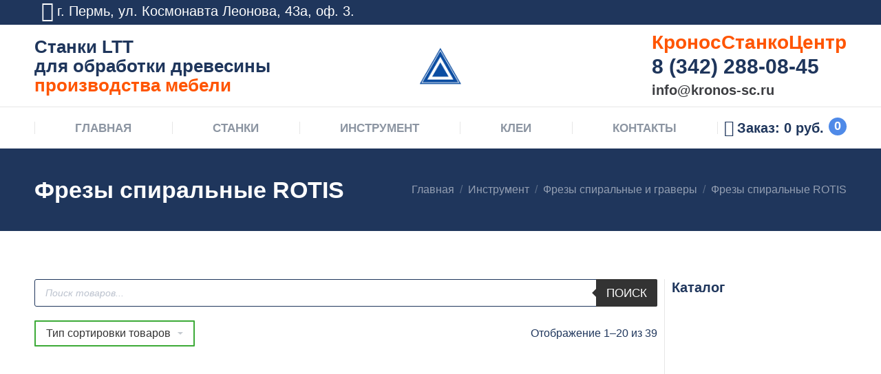

--- FILE ---
content_type: text/html; charset=UTF-8
request_url: https://stankicentr.ru/product-category/instrument/frezy-spiralnye-i-gravery/frezy-spiralnye-rotis/
body_size: 26174
content:
<!DOCTYPE html>
<!--[if !(IE 6) | !(IE 7) | !(IE 8)  ]><!-->
<html lang="ru-RU" class="no-js">
<!--<![endif]-->
<head>
	<meta charset="UTF-8" />
		<meta name="viewport" content="width=device-width, initial-scale=1, maximum-scale=1, user-scalable=0">
	    <meta name="theme-color" content="#4f8ae8"/>	<link rel="profile" href="http://gmpg.org/xfn/11" />
            <script type="text/javascript">
            if (/Android|webOS|iPhone|iPad|iPod|BlackBerry|IEMobile|Opera Mini/i.test(navigator.userAgent)) {
                var originalAddEventListener = EventTarget.prototype.addEventListener,
                    oldWidth = window.innerWidth;

                EventTarget.prototype.addEventListener = function (eventName, eventHandler, useCapture) {
                    if (eventName === "resize") {
                        originalAddEventListener.call(this, eventName, function (event) {
                            if (oldWidth === window.innerWidth) {
                                return;
                            }
                            else if (oldWidth !== window.innerWidth) {
                                oldWidth = window.innerWidth;
                            }
                            if (eventHandler.handleEvent) {
                                eventHandler.handleEvent.call(this, event);
                            }
                            else {
                                eventHandler.call(this, event);
                            };
                        }, useCapture);
                    }
                    else {
                        originalAddEventListener.call(this, eventName, eventHandler, useCapture);
                    };
                };
            };
        </script>
		<meta name='robots' content='index, follow, max-image-preview:large, max-snippet:-1, max-video-preview:-1' />

	<!-- This site is optimized with the Yoast SEO plugin v17.7.1 - https://yoast.com/wordpress/plugins/seo/ -->
	<title>Фрезы спиральные ROTIS купить недорого с доставкой деревообработка оборудование</title>
	<link rel="canonical" href="https://stankicentr.ru/product-category/instrument/frezy-spiralnye-i-gravery/frezy-spiralnye-rotis/" />
	<link rel="next" href="https://stankicentr.ru/product-category/instrument/frezy-spiralnye-i-gravery/frezy-spiralnye-rotis/page/2/" />
	<meta property="og:locale" content="ru_RU" />
	<meta property="og:type" content="article" />
	<meta property="og:title" content="Фрезы спиральные ROTIS купить недорого с доставкой деревообработка оборудование" />
	<meta property="og:url" content="https://stankicentr.ru/product-category/instrument/frezy-spiralnye-i-gravery/frezy-spiralnye-rotis/" />
	<meta property="og:site_name" content="Станки LTT для производства мебели" />
	<meta name="twitter:card" content="summary_large_image" />
	<script type="application/ld+json" class="yoast-schema-graph">{"@context":"https://schema.org","@graph":[{"@type":"Organization","@id":"https://stankicentr.ru/#organization","name":"\u041a\u0440\u043e\u043d\u043e\u0441\u0421\u0442\u0430\u043d\u043a\u043e\u0426\u0435\u043d\u0442\u0440","url":"https://stankicentr.ru/","sameAs":[],"logo":{"@type":"ImageObject","@id":"https://stankicentr.ru/#logo","inLanguage":"ru-RU","url":"https://stankicentr.ru/wp-content/uploads/2019/08/logo-60.png","contentUrl":"https://stankicentr.ru/wp-content/uploads/2019/08/logo-60.png","width":60,"height":60,"caption":"\u041a\u0440\u043e\u043d\u043e\u0441\u0421\u0442\u0430\u043d\u043a\u043e\u0426\u0435\u043d\u0442\u0440"},"image":{"@id":"https://stankicentr.ru/#logo"}},{"@type":"WebSite","@id":"https://stankicentr.ru/#website","url":"https://stankicentr.ru/","name":"\u0421\u0442\u0430\u043d\u043a\u0438 LTT \u0434\u043b\u044f \u043f\u0440\u043e\u0438\u0437\u0432\u043e\u0434\u0441\u0442\u0432\u0430 \u043c\u0435\u0431\u0435\u043b\u0438","description":"\u0414\u0435\u0440\u0435\u0432\u043e\u043e\u0431\u0440\u0430\u0431\u0430\u0442\u044b\u0432\u0430\u044e\u0449\u0435\u0435 \u043e\u0431\u043e\u0440\u0443\u0434\u043e\u0432\u0430\u043d\u0438\u0435, \u0441\u0442\u0430\u043d\u043a\u0438 LTT \u0434\u043b\u044f \u043c\u0435\u0431\u0435\u043b\u044c\u043d\u043e\u0433\u043e \u043f\u0440\u043e\u0438\u0437\u0432\u043e\u0434\u0441\u0442\u0432\u0430, \u0437\u0430\u043f\u0430\u0441\u043d\u044b\u0435 \u0447\u0430\u0441\u0442\u0438 \u0438 \u0438\u043d\u0441\u0442\u0440\u0443\u043c\u0435\u043d\u0442 \u0441 \u0434\u043e\u0441\u0442\u0430\u0432\u043a\u043e\u0439 \u043f\u043e \u0420\u043e\u0441\u0441\u0438\u0438","publisher":{"@id":"https://stankicentr.ru/#organization"},"potentialAction":[{"@type":"SearchAction","target":{"@type":"EntryPoint","urlTemplate":"https://stankicentr.ru/?s={search_term_string}"},"query-input":"required name=search_term_string"}],"inLanguage":"ru-RU"},{"@type":"CollectionPage","@id":"https://stankicentr.ru/product-category/instrument/frezy-spiralnye-i-gravery/frezy-spiralnye-rotis/#webpage","url":"https://stankicentr.ru/product-category/instrument/frezy-spiralnye-i-gravery/frezy-spiralnye-rotis/","name":"\u0424\u0440\u0435\u0437\u044b \u0441\u043f\u0438\u0440\u0430\u043b\u044c\u043d\u044b\u0435 ROTIS \u043a\u0443\u043f\u0438\u0442\u044c \u043d\u0435\u0434\u043e\u0440\u043e\u0433\u043e \u0441 \u0434\u043e\u0441\u0442\u0430\u0432\u043a\u043e\u0439 \u0434\u0435\u0440\u0435\u0432\u043e\u043e\u0431\u0440\u0430\u0431\u043e\u0442\u043a\u0430 \u043e\u0431\u043e\u0440\u0443\u0434\u043e\u0432\u0430\u043d\u0438\u0435","isPartOf":{"@id":"https://stankicentr.ru/#website"},"breadcrumb":{"@id":"https://stankicentr.ru/product-category/instrument/frezy-spiralnye-i-gravery/frezy-spiralnye-rotis/#breadcrumb"},"inLanguage":"ru-RU","potentialAction":[{"@type":"ReadAction","target":["https://stankicentr.ru/product-category/instrument/frezy-spiralnye-i-gravery/frezy-spiralnye-rotis/"]}]},{"@type":"BreadcrumbList","@id":"https://stankicentr.ru/product-category/instrument/frezy-spiralnye-i-gravery/frezy-spiralnye-rotis/#breadcrumb","itemListElement":[{"@type":"ListItem","position":1,"name":"\u0413\u043b\u0430\u0432\u043d\u0430\u044f \u0441\u0442\u0440\u0430\u043d\u0438\u0446\u0430","item":"https://stankicentr.ru/"},{"@type":"ListItem","position":2,"name":"\u0418\u043d\u0441\u0442\u0440\u0443\u043c\u0435\u043d\u0442","item":"https://stankicentr.ru/product-category/instrument/"},{"@type":"ListItem","position":3,"name":"\u0424\u0440\u0435\u0437\u044b \u0441\u043f\u0438\u0440\u0430\u043b\u044c\u043d\u044b\u0435 \u0438 \u0433\u0440\u0430\u0432\u0435\u0440\u044b","item":"https://stankicentr.ru/product-category/instrument/frezy-spiralnye-i-gravery/"},{"@type":"ListItem","position":4,"name":"\u0424\u0440\u0435\u0437\u044b \u0441\u043f\u0438\u0440\u0430\u043b\u044c\u043d\u044b\u0435 ROTIS"}]}]}</script>
	<!-- / Yoast SEO plugin. -->


<link rel='dns-prefetch' href='//maps.googleapis.com' />
<link rel='dns-prefetch' href='//use.fontawesome.com' />
<link rel='dns-prefetch' href='//fonts.googleapis.com' />
<link rel='stylesheet' id='wp-block-library-css'  href='https://stankicentr.ru/wp-includes/css/dist/block-library/style.min.css' type='text/css' media='all' />
<style id='wp-block-library-theme-inline-css' type='text/css'>
#start-resizable-editor-section{display:none}.wp-block-audio figcaption{color:#555;font-size:13px;text-align:center}.is-dark-theme .wp-block-audio figcaption{color:hsla(0,0%,100%,.65)}.wp-block-code{font-family:Menlo,Consolas,monaco,monospace;color:#1e1e1e;padding:.8em 1em;border:1px solid #ddd;border-radius:4px}.wp-block-embed figcaption{color:#555;font-size:13px;text-align:center}.is-dark-theme .wp-block-embed figcaption{color:hsla(0,0%,100%,.65)}.blocks-gallery-caption{color:#555;font-size:13px;text-align:center}.is-dark-theme .blocks-gallery-caption{color:hsla(0,0%,100%,.65)}.wp-block-image figcaption{color:#555;font-size:13px;text-align:center}.is-dark-theme .wp-block-image figcaption{color:hsla(0,0%,100%,.65)}.wp-block-pullquote{border-top:4px solid;border-bottom:4px solid;margin-bottom:1.75em;color:currentColor}.wp-block-pullquote__citation,.wp-block-pullquote cite,.wp-block-pullquote footer{color:currentColor;text-transform:uppercase;font-size:.8125em;font-style:normal}.wp-block-quote{border-left:.25em solid;margin:0 0 1.75em;padding-left:1em}.wp-block-quote cite,.wp-block-quote footer{color:currentColor;font-size:.8125em;position:relative;font-style:normal}.wp-block-quote.has-text-align-right{border-left:none;border-right:.25em solid;padding-left:0;padding-right:1em}.wp-block-quote.has-text-align-center{border:none;padding-left:0}.wp-block-quote.is-large,.wp-block-quote.is-style-large{border:none}.wp-block-search .wp-block-search__label{font-weight:700}.wp-block-group.has-background{padding:1.25em 2.375em;margin-top:0;margin-bottom:0}.wp-block-separator{border:none;border-bottom:2px solid;margin-left:auto;margin-right:auto;opacity:.4}.wp-block-separator:not(.is-style-wide):not(.is-style-dots){width:100px}.wp-block-separator.has-background:not(.is-style-dots){border-bottom:none;height:1px}.wp-block-separator.has-background:not(.is-style-wide):not(.is-style-dots){height:2px}.wp-block-table thead{border-bottom:3px solid}.wp-block-table tfoot{border-top:3px solid}.wp-block-table td,.wp-block-table th{padding:.5em;border:1px solid;word-break:normal}.wp-block-table figcaption{color:#555;font-size:13px;text-align:center}.is-dark-theme .wp-block-table figcaption{color:hsla(0,0%,100%,.65)}.wp-block-video figcaption{color:#555;font-size:13px;text-align:center}.is-dark-theme .wp-block-video figcaption{color:hsla(0,0%,100%,.65)}.wp-block-template-part.has-background{padding:1.25em 2.375em;margin-top:0;margin-bottom:0}#end-resizable-editor-section{display:none}
</style>
<link rel='stylesheet' id='wc-block-vendors-style-css'  href='https://stankicentr.ru/wp-content/plugins/woocommerce/packages/woocommerce-blocks/build/vendors-style.css' type='text/css' media='all' />
<link rel='stylesheet' id='wc-block-style-css'  href='https://stankicentr.ru/wp-content/plugins/woocommerce/packages/woocommerce-blocks/build/style.css' type='text/css' media='all' />
<link rel='stylesheet' id='contact-form-7-css'  href='https://stankicentr.ru/wp-content/plugins/contact-form-7/includes/css/styles.css' type='text/css' media='all' />
<link rel='stylesheet' id='wufdc-style-css'  href='https://stankicentr.ru/wp-content/plugins/easy-upload-files-during-checkout/css/style.css?t=1768999671' type='text/css' media='all' />
<link rel='stylesheet' id='dashicons-css'  href='https://stankicentr.ru/wp-includes/css/dashicons.min.css' type='text/css' media='all' />
<link rel='stylesheet' id='wufdc-common-css-css'  href='https://stankicentr.ru/wp-content/plugins/easy-upload-files-during-checkout/css/common.css' type='text/css' media='all' />
<link rel='stylesheet' id='woo-related-products-css'  href='https://stankicentr.ru/wp-content/plugins/woo-related-products-refresh-on-reload/public/css/woo-related-products-public.css' type='text/css' media='all' />
<link rel='stylesheet' id='woof-css'  href='https://stankicentr.ru/wp-content/plugins/woocommerce-products-filter/css/front.css' type='text/css' media='all' />
<style id='woof-inline-css' type='text/css'>

.woof_products_top_panel li span, .woof_products_top_panel2 li span{background: url(https://stankicentr.ru/wp-content/plugins/woocommerce-products-filter/img/delete.png);background-size: 14px 14px;background-repeat: no-repeat;background-position: right;}
.woof_edit_view{
                    display: none;
                }
body .woof_container label {
    color: #000;
    font: 16px / 21px "Roboto Condensed", Helvetica, Arial, Verdana, sans-serif;
}
.woof_submit_search_form_container {
    margin: 9px 0 -25px 0;
}
</style>
<link rel='stylesheet' id='chosen-drop-down-css'  href='https://stankicentr.ru/wp-content/plugins/woocommerce-products-filter/js/chosen/chosen.min.css' type='text/css' media='all' />
<link rel='stylesheet' id='plainoverlay-css'  href='https://stankicentr.ru/wp-content/plugins/woocommerce-products-filter/css/plainoverlay.css' type='text/css' media='all' />
<link rel='stylesheet' id='icheck-jquery-color-css'  href='https://stankicentr.ru/wp-content/plugins/woocommerce-products-filter/js/icheck/skins/flat/blue.css' type='text/css' media='all' />
<link rel='stylesheet' id='woof_by_text_html_items-css'  href='https://stankicentr.ru/wp-content/plugins/woocommerce-products-filter/ext/by_text/assets/css/front.css' type='text/css' media='all' />
<link rel='stylesheet' id='woof_label_html_items-css'  href='https://stankicentr.ru/wp-content/plugins/woocommerce-products-filter/ext/label/css/html_types/label.css' type='text/css' media='all' />
<link rel='stylesheet' id='woof_slider_html_items-css'  href='https://stankicentr.ru/wp-content/plugins/woocommerce-products-filter/ext/slider/css/html_types/slider.css' type='text/css' media='all' />
<style id='woocommerce-inline-inline-css' type='text/css'>
.woocommerce form .form-row .required { visibility: visible; }
</style>
<link rel='stylesheet' id='jquery.contactus.css-css'  href='https://stankicentr.ru/wp-content/plugins/ar-contactus/res/css/jquery.contactus.min.css' type='text/css' media='all' />
<link rel='stylesheet' id='contactus.generated.desktop.css-css'  href='https://stankicentr.ru/wp-content/plugins/ar-contactus/res/css/generated-desktop.css' type='text/css' media='all' />
<link rel='stylesheet' id='dgwt-wcas-style-css'  href='https://stankicentr.ru/wp-content/plugins/ajax-search-for-woocommerce/assets/css/style.min.css' type='text/css' media='all' />
<link rel='stylesheet' id='the7-Defaults-css'  href='https://stankicentr.ru/wp-content/uploads/smile_fonts/Defaults/Defaults.css' type='text/css' media='all' />
<link rel='stylesheet' id='the7-icomoon-icomoonfree-16x16-css'  href='https://stankicentr.ru/wp-content/uploads/smile_fonts/icomoon-icomoonfree-16x16/icomoon-icomoonfree-16x16.css' type='text/css' media='all' />
<link rel='stylesheet' id='the7-icomoon-numbers-32x32-css'  href='https://stankicentr.ru/wp-content/uploads/smile_fonts/icomoon-numbers-32x32/icomoon-numbers-32x32.css' type='text/css' media='all' />
<link rel='stylesheet' id='popup-maker-site-css'  href='//stankicentr.ru/wp-content/uploads/pum/pum-site-styles.css?generated=1639192497' type='text/css' media='all' />
<link rel='stylesheet' id='dt-main-css'  href='https://stankicentr.ru/wp-content/themes/dt-the7/css/main.min.css' type='text/css' media='all' />
<style id='dt-main-inline-css' type='text/css'>
body #load {
  display: block;
  height: 100%;
  overflow: hidden;
  position: fixed;
  width: 100%;
  z-index: 9901;
  opacity: 1;
  visibility: visible;
  -webkit-transition: all .35s ease-out;
  transition: all .35s ease-out;
}
.load-wrap {
  width: 100%;
  height: 100%;
  background-position: center center;
  background-repeat: no-repeat;
  text-align: center;
}
.load-wrap > svg {
  position: absolute;
  top: 50%;
  left: 50%;
  -ms-transform: translate(-50%,-50%);
  -webkit-transform: translate(-50%,-50%);
  transform: translate(-50%,-50%);
}
#load {
  background-color: #ffffff;
}
.uil-default rect:not(.bk) {
  fill: #4f8ae8;
}
.uil-ring > path {
  fill: #4f8ae8;
}
.ring-loader .circle {
  fill: #4f8ae8;
}
.ring-loader .moving-circle {
  fill: #4f8ae8;
}
.uil-hourglass .glass {
  stroke: #4f8ae8;
}
.uil-hourglass .sand {
  fill: #4f8ae8;
}
.spinner-loader .load-wrap {
  background-image: url("data:image/svg+xml,%3Csvg width='75px' height='75px' xmlns='http://www.w3.org/2000/svg' viewBox='0 0 100 100' preserveAspectRatio='xMidYMid' class='uil-default'%3E%3Crect x='0' y='0' width='100' height='100' fill='none' class='bk'%3E%3C/rect%3E%3Crect  x='46.5' y='40' width='7' height='20' rx='5' ry='5' fill='%234f8ae8' transform='rotate(0 50 50) translate(0 -30)'%3E  %3Canimate attributeName='opacity' from='1' to='0' dur='1s' begin='0s' repeatCount='indefinite'/%3E%3C/rect%3E%3Crect  x='46.5' y='40' width='7' height='20' rx='5' ry='5' fill='%234f8ae8' transform='rotate(30 50 50) translate(0 -30)'%3E  %3Canimate attributeName='opacity' from='1' to='0' dur='1s' begin='0.08333333333333333s' repeatCount='indefinite'/%3E%3C/rect%3E%3Crect  x='46.5' y='40' width='7' height='20' rx='5' ry='5' fill='%234f8ae8' transform='rotate(60 50 50) translate(0 -30)'%3E  %3Canimate attributeName='opacity' from='1' to='0' dur='1s' begin='0.16666666666666666s' repeatCount='indefinite'/%3E%3C/rect%3E%3Crect  x='46.5' y='40' width='7' height='20' rx='5' ry='5' fill='%234f8ae8' transform='rotate(90 50 50) translate(0 -30)'%3E  %3Canimate attributeName='opacity' from='1' to='0' dur='1s' begin='0.25s' repeatCount='indefinite'/%3E%3C/rect%3E%3Crect  x='46.5' y='40' width='7' height='20' rx='5' ry='5' fill='%234f8ae8' transform='rotate(120 50 50) translate(0 -30)'%3E  %3Canimate attributeName='opacity' from='1' to='0' dur='1s' begin='0.3333333333333333s' repeatCount='indefinite'/%3E%3C/rect%3E%3Crect  x='46.5' y='40' width='7' height='20' rx='5' ry='5' fill='%234f8ae8' transform='rotate(150 50 50) translate(0 -30)'%3E  %3Canimate attributeName='opacity' from='1' to='0' dur='1s' begin='0.4166666666666667s' repeatCount='indefinite'/%3E%3C/rect%3E%3Crect  x='46.5' y='40' width='7' height='20' rx='5' ry='5' fill='%234f8ae8' transform='rotate(180 50 50) translate(0 -30)'%3E  %3Canimate attributeName='opacity' from='1' to='0' dur='1s' begin='0.5s' repeatCount='indefinite'/%3E%3C/rect%3E%3Crect  x='46.5' y='40' width='7' height='20' rx='5' ry='5' fill='%234f8ae8' transform='rotate(210 50 50) translate(0 -30)'%3E  %3Canimate attributeName='opacity' from='1' to='0' dur='1s' begin='0.5833333333333334s' repeatCount='indefinite'/%3E%3C/rect%3E%3Crect  x='46.5' y='40' width='7' height='20' rx='5' ry='5' fill='%234f8ae8' transform='rotate(240 50 50) translate(0 -30)'%3E  %3Canimate attributeName='opacity' from='1' to='0' dur='1s' begin='0.6666666666666666s' repeatCount='indefinite'/%3E%3C/rect%3E%3Crect  x='46.5' y='40' width='7' height='20' rx='5' ry='5' fill='%234f8ae8' transform='rotate(270 50 50) translate(0 -30)'%3E  %3Canimate attributeName='opacity' from='1' to='0' dur='1s' begin='0.75s' repeatCount='indefinite'/%3E%3C/rect%3E%3Crect  x='46.5' y='40' width='7' height='20' rx='5' ry='5' fill='%234f8ae8' transform='rotate(300 50 50) translate(0 -30)'%3E  %3Canimate attributeName='opacity' from='1' to='0' dur='1s' begin='0.8333333333333334s' repeatCount='indefinite'/%3E%3C/rect%3E%3Crect  x='46.5' y='40' width='7' height='20' rx='5' ry='5' fill='%234f8ae8' transform='rotate(330 50 50) translate(0 -30)'%3E  %3Canimate attributeName='opacity' from='1' to='0' dur='1s' begin='0.9166666666666666s' repeatCount='indefinite'/%3E%3C/rect%3E%3C/svg%3E");
}
.ring-loader .load-wrap {
  background-image: url("data:image/svg+xml,%3Csvg xmlns='http://www.w3.org/2000/svg' viewBox='0 0 32 32' width='72' height='72' fill='%234f8ae8'%3E   %3Cpath opacity='.25' d='M16 0 A16 16 0 0 0 16 32 A16 16 0 0 0 16 0 M16 4 A12 12 0 0 1 16 28 A12 12 0 0 1 16 4'/%3E   %3Cpath d='M16 0 A16 16 0 0 1 32 16 L28 16 A12 12 0 0 0 16 4z'%3E     %3CanimateTransform attributeName='transform' type='rotate' from='0 16 16' to='360 16 16' dur='0.8s' repeatCount='indefinite' /%3E   %3C/path%3E %3C/svg%3E");
}
.hourglass-loader .load-wrap {
  background-image: url("data:image/svg+xml,%3Csvg xmlns='http://www.w3.org/2000/svg' viewBox='0 0 32 32' width='72' height='72' fill='%234f8ae8'%3E   %3Cpath transform='translate(2)' d='M0 12 V20 H4 V12z'%3E      %3Canimate attributeName='d' values='M0 12 V20 H4 V12z; M0 4 V28 H4 V4z; M0 12 V20 H4 V12z; M0 12 V20 H4 V12z' dur='1.2s' repeatCount='indefinite' begin='0' keytimes='0;.2;.5;1' keySplines='0.2 0.2 0.4 0.8;0.2 0.6 0.4 0.8;0.2 0.8 0.4 0.8' calcMode='spline'  /%3E   %3C/path%3E   %3Cpath transform='translate(8)' d='M0 12 V20 H4 V12z'%3E     %3Canimate attributeName='d' values='M0 12 V20 H4 V12z; M0 4 V28 H4 V4z; M0 12 V20 H4 V12z; M0 12 V20 H4 V12z' dur='1.2s' repeatCount='indefinite' begin='0.2' keytimes='0;.2;.5;1' keySplines='0.2 0.2 0.4 0.8;0.2 0.6 0.4 0.8;0.2 0.8 0.4 0.8' calcMode='spline'  /%3E   %3C/path%3E   %3Cpath transform='translate(14)' d='M0 12 V20 H4 V12z'%3E     %3Canimate attributeName='d' values='M0 12 V20 H4 V12z; M0 4 V28 H4 V4z; M0 12 V20 H4 V12z; M0 12 V20 H4 V12z' dur='1.2s' repeatCount='indefinite' begin='0.4' keytimes='0;.2;.5;1' keySplines='0.2 0.2 0.4 0.8;0.2 0.6 0.4 0.8;0.2 0.8 0.4 0.8' calcMode='spline' /%3E   %3C/path%3E   %3Cpath transform='translate(20)' d='M0 12 V20 H4 V12z'%3E     %3Canimate attributeName='d' values='M0 12 V20 H4 V12z; M0 4 V28 H4 V4z; M0 12 V20 H4 V12z; M0 12 V20 H4 V12z' dur='1.2s' repeatCount='indefinite' begin='0.6' keytimes='0;.2;.5;1' keySplines='0.2 0.2 0.4 0.8;0.2 0.6 0.4 0.8;0.2 0.8 0.4 0.8' calcMode='spline' /%3E   %3C/path%3E   %3Cpath transform='translate(26)' d='M0 12 V20 H4 V12z'%3E     %3Canimate attributeName='d' values='M0 12 V20 H4 V12z; M0 4 V28 H4 V4z; M0 12 V20 H4 V12z; M0 12 V20 H4 V12z' dur='1.2s' repeatCount='indefinite' begin='0.8' keytimes='0;.2;.5;1' keySplines='0.2 0.2 0.4 0.8;0.2 0.6 0.4 0.8;0.2 0.8 0.4 0.8' calcMode='spline' /%3E   %3C/path%3E %3C/svg%3E");
}

</style>
<link rel='stylesheet' id='dt-awsome-fonts-back-css'  href='https://stankicentr.ru/wp-content/themes/dt-the7/fonts/FontAwesome/back-compat.min.css' type='text/css' media='all' />
<link rel='stylesheet' id='dt-awsome-fonts-css'  href='https://stankicentr.ru/wp-content/themes/dt-the7/fonts/FontAwesome/css/all.min.css' type='text/css' media='all' />
<link rel='stylesheet' id='dt-fontello-css'  href='https://stankicentr.ru/wp-content/themes/dt-the7/fonts/fontello/css/fontello.min.css' type='text/css' media='all' />
<link rel='stylesheet' id='the7pt-static-css'  href='https://stankicentr.ru/wp-content/plugins/dt-the7-core/assets/css/post-type.min.css' type='text/css' media='all' />
<link rel='stylesheet' id='dt-custom-css'  href='https://stankicentr.ru/wp-content/uploads/the7-css/custom.css' type='text/css' media='all' />
<link rel='stylesheet' id='wc-dt-custom-css'  href='https://stankicentr.ru/wp-content/uploads/the7-css/compatibility/wc-dt-custom.css' type='text/css' media='all' />
<link rel='stylesheet' id='dt-media-css'  href='https://stankicentr.ru/wp-content/uploads/the7-css/media.css' type='text/css' media='all' />
<link rel='stylesheet' id='the7pt.less-css'  href='https://stankicentr.ru/wp-content/uploads/the7-css/post-type-dynamic.css' type='text/css' media='all' />
<link rel='stylesheet' id='style-css'  href='https://stankicentr.ru/wp-content/themes/dt-the7/style.css' type='text/css' media='all' />
<link rel='stylesheet' id='ultimate-style-min-css'  href='https://stankicentr.ru/wp-content/plugins/Ultimate_VC_Addons/assets/min-css/ultimate.min.css' type='text/css' media='all' />
<link rel='stylesheet' id='ult-icons-css'  href='https://stankicentr.ru/wp-content/plugins/Ultimate_VC_Addons/assets/css/icons.css' type='text/css' media='all' />
<link rel='stylesheet' id='ultimate-vidcons-css'  href='https://stankicentr.ru/wp-content/plugins/Ultimate_VC_Addons/assets/fonts/vidcons.css' type='text/css' media='all' />
<script type='text/javascript' src='https://stankicentr.ru/wp-includes/js/jquery/jquery.min.js?ver=3.6.0' id='jquery-core-js'></script>
<script type='text/javascript' src='https://stankicentr.ru/wp-includes/js/jquery/jquery-migrate.min.js?ver=3.3.2' id='jquery-migrate-js'></script>
<script type='text/javascript' src='https://stankicentr.ru/wp-content/plugins/woo-product-tables/js/common.js?ver=1.4.2' id='commonWtbp-js'></script>
<script type='text/javascript' id='coreWtbp-js-extra'>
/* <![CDATA[ */
var WTBP_DATA = {"siteUrl":"https:\/\/stankicentr.ru\/","imgPath":"https:\/\/stankicentr.ru\/wp-content\/plugins\/woo-product-tables\/img\/","cssPath":"https:\/\/stankicentr.ru\/wp-content\/plugins\/woo-product-tables\/css\/","loader":"https:\/\/stankicentr.ru\/wp-content\/plugins\/woo-product-tables\/img\/loading.gif","close":"https:\/\/stankicentr.ru\/wp-content\/plugins\/woo-product-tables\/img\/cross.gif","ajaxurl":"https:\/\/stankicentr.ru\/wp-admin\/admin-ajax.php","options":{"add_love_link":false,"disable_autosave":false,"love_link_html":""},"WTBP_CODE":"wtbp","jsPath":"https:\/\/stankicentr.ru\/wp-content\/plugins\/woo-product-tables\/js\/"};
/* ]]> */
</script>
<script type='text/javascript' src='https://stankicentr.ru/wp-content/plugins/woo-product-tables/js/core.js?ver=1.4.2' id='coreWtbp-js'></script>
<script type='text/javascript' id='woof-husky-js-extra'>
/* <![CDATA[ */
var woof_husky_txt = {"ajax_url":"https:\/\/stankicentr.ru\/wp-admin\/admin-ajax.php","plugin_uri":"https:\/\/stankicentr.ru\/wp-content\/plugins\/woocommerce-products-filter\/ext\/by_text\/","loader":"https:\/\/stankicentr.ru\/wp-content\/plugins\/woocommerce-products-filter\/ext\/by_text\/assets\/img\/ajax-loader.gif","not_found":"\u041d\u0438\u0447\u0435\u0433\u043e \u043d\u0435 \u043d\u0430\u0439\u0434\u0435\u043d\u043e!","prev":"\u041f\u0440\u0435\u0434\u044b\u0434\u0443\u0449\u0438\u0439","next":"\u0412\u043f\u0435\u0440\u0451\u0434","site_link":"https:\/\/stankicentr.ru","default_data":{"placeholder":"\u041f\u043e\u0438\u0441\u043a \u0442\u043e\u0432\u0430\u0440\u0430","behavior":"excerpt","search_by_full_word":"0","autocomplete":"1","how_to_open_links":"1","taxonomy_compatibility":"0","sku_compatibility":"1","custom_fields":"","search_desc_variant":"0","view_text_length":"10","min_symbols":"3","max_posts":"10","image":"","notes_for_customer":"","template":"","max_open_height":"300","page":0}};
/* ]]> */
</script>
<script type='text/javascript' src='https://stankicentr.ru/wp-content/plugins/woocommerce-products-filter/ext/by_text/assets/js/husky.js?ver=2.2.9.1' id='woof-husky-js'></script>
<script type='text/javascript' src='https://stankicentr.ru/wp-content/plugins/easy-upload-files-during-checkout/js/common.js?ver=5.8.12' id='wufdc-common-js-js'></script>
<script type='text/javascript' src='https://stankicentr.ru/wp-content/plugins/woocommerce/assets/js/jquery-blockui/jquery.blockUI.min.js?ver=2.70' id='jquery-blockui-js'></script>
<script type='text/javascript' id='wc-add-to-cart-js-extra'>
/* <![CDATA[ */
var wc_add_to_cart_params = {"ajax_url":"\/wp-admin\/admin-ajax.php","wc_ajax_url":"\/?wc-ajax=%%endpoint%%","i18n_view_cart":"\u0417\u0430\u043a\u0430\u0437\u0430\u0442\u044c","cart_url":"https:\/\/stankicentr.ru\/cart\/","is_cart":"","cart_redirect_after_add":"no"};
/* ]]> */
</script>
<script type='text/javascript' src='https://stankicentr.ru/wp-content/plugins/woocommerce/assets/js/frontend/add-to-cart.min.js?ver=5.3.3' id='wc-add-to-cart-js'></script>
<script type='text/javascript' id='jquery.contactus-js-extra'>
/* <![CDATA[ */
var arCUVars = {"url":"https:\/\/stankicentr.ru\/wp-admin\/admin-ajax.php","version":"2.0.4","_wpnonce":"<input type=\"hidden\" id=\"_wpnonce\" name=\"_wpnonce\" value=\"08e3b5b963\" \/><input type=\"hidden\" name=\"_wp_http_referer\" value=\"\/product-category\/instrument\/frezy-spiralnye-i-gravery\/frezy-spiralnye-rotis\/\" \/>"};
/* ]]> */
</script>
<script type='text/javascript' src='https://stankicentr.ru/wp-content/plugins/ar-contactus/res/js/jquery.contactus.min.js?ver=2.0.4' id='jquery.contactus-js'></script>
<script type='text/javascript' src='https://stankicentr.ru/wp-content/plugins/ar-contactus/res/js/scripts.js?ver=2.0.4' id='jquery.contactus.scripts-js'></script>
<script type='text/javascript' src='https://stankicentr.ru/wp-content/plugins/js_composer/assets/js/vendors/woocommerce-add-to-cart.js?ver=5.7' id='vc_woocommerce-add-to-cart-js-js'></script>
<script type='text/javascript' src='https://stankicentr.ru/wp-includes/js/jquery/ui/core.min.js?ver=1.12.1' id='jquery-ui-core-js'></script>
<script type='text/javascript' id='dt-above-fold-js-extra'>
/* <![CDATA[ */
var dtLocal = {"themeUrl":"https:\/\/stankicentr.ru\/wp-content\/themes\/dt-the7","passText":"\u0414\u043b\u044f \u043f\u0440\u043e\u0441\u043c\u043e\u0442\u0440\u0430 \u044d\u0442\u043e\u0439 \u0437\u0430\u043a\u0440\u044b\u0442\u043e\u0439 \u043f\u0443\u0431\u043b\u0438\u043a\u0430\u0446\u0438\u0438, \u0432\u0432\u0435\u0434\u0438\u0442\u0435 \u043f\u0430\u0440\u043e\u043b\u044c \u043d\u0438\u0436\u0435:","moreButtonText":{"loading":"\u0417\u0430\u0433\u0440\u0443\u0437\u043a\u0430 ...","loadMore":"\u0417\u0430\u0433\u0440\u0443\u0437\u0438\u0442\u044c \u0435\u0449\u0451"},"postID":"5869","ajaxurl":"https:\/\/stankicentr.ru\/wp-admin\/admin-ajax.php","contactMessages":{"required":"One or more fields have an error. Please check and try again.","terms":"Please accept the privacy policy."},"ajaxNonce":"0e0e23b95b","pageData":{"type":"archive","template":null,"layout":"masonry"},"themeSettings":{"smoothScroll":"off","lazyLoading":false,"accentColor":{"mode":"solid","color":"#4f8ae8"},"desktopHeader":{"height":180},"floatingHeader":{"showAfter":240,"showMenu":true,"height":60,"logo":{"showLogo":true,"html":"<img class=\" preload-me\" src=\"https:\/\/stankicentr.ru\/wp-content\/uploads\/2019\/07\/logo-45-e1568906992587.png\" srcset=\"https:\/\/stankicentr.ru\/wp-content\/uploads\/2019\/07\/logo-45-e1568906992587.png 45w, https:\/\/stankicentr.ru\/wp-content\/uploads\/2019\/07\/logo-45-e1568906992587.png 45w\" width=\"45\" height=\"45\"   sizes=\"45px\" alt=\"\u0421\u0442\u0430\u043d\u043a\u0438 LTT \u0434\u043b\u044f \u043f\u0440\u043e\u0438\u0437\u0432\u043e\u0434\u0441\u0442\u0432\u0430 \u043c\u0435\u0431\u0435\u043b\u0438\" \/>","url":"https:\/\/stankicentr.ru\/"}},"mobileHeader":{"firstSwitchPoint":990,"secondSwitchPoint":778,"firstSwitchPointHeight":80,"secondSwitchPointHeight":60},"stickyMobileHeaderFirstSwitch":{"logo":{"html":"<img class=\" preload-me\" src=\"https:\/\/stankicentr.ru\/wp-content\/uploads\/2019\/09\/logo-60.png\" srcset=\"https:\/\/stankicentr.ru\/wp-content\/uploads\/2019\/09\/logo-60.png 60w, https:\/\/stankicentr.ru\/wp-content\/uploads\/2019\/09\/logo-60.png 60w\" width=\"60\" height=\"60\"   sizes=\"60px\" alt=\"\u0421\u0442\u0430\u043d\u043a\u0438 LTT \u0434\u043b\u044f \u043f\u0440\u043e\u0438\u0437\u0432\u043e\u0434\u0441\u0442\u0432\u0430 \u043c\u0435\u0431\u0435\u043b\u0438\" \/>"}},"stickyMobileHeaderSecondSwitch":{"logo":{"html":"<img class=\" preload-me\" src=\"https:\/\/stankicentr.ru\/wp-content\/uploads\/2019\/07\/logo-45-e1568906992587.png\" srcset=\"https:\/\/stankicentr.ru\/wp-content\/uploads\/2019\/07\/logo-45-e1568906992587.png 45w, https:\/\/stankicentr.ru\/wp-content\/uploads\/2019\/07\/logo-45-e1568906992587.png 45w\" width=\"45\" height=\"45\"   sizes=\"45px\" alt=\"\u0421\u0442\u0430\u043d\u043a\u0438 LTT \u0434\u043b\u044f \u043f\u0440\u043e\u0438\u0437\u0432\u043e\u0434\u0441\u0442\u0432\u0430 \u043c\u0435\u0431\u0435\u043b\u0438\" \/>"}},"content":{"textColor":"#2d4669","headerColor":"#1f365c"},"boxedWidth":"1340px","stripes":{"stripe1":{"textColor":"#dbdbdb","headerColor":"#ff9f1a"},"stripe2":{"textColor":"#333333","headerColor":"#203961"},"stripe3":{"textColor":"#000000","headerColor":"#203961"}}},"VCMobileScreenWidth":"778","wcCartFragmentHash":"dc36ed7c39a305dad6298b789be45a3a"};
var dtShare = {"shareButtonText":{"facebook":"\u041f\u043e\u0434\u0435\u043b\u0438\u0442\u0441\u044f Facebook","twitter":"Tweet","pinterest":"Pin it","linkedin":"\u041f\u043e\u0434\u0435\u043b\u0438\u0442\u0441\u044f Linkedin","whatsapp":"Share on Whatsapp","google":"Share on Google Plus"},"overlayOpacity":"85"};
/* ]]> */
</script>
<script type='text/javascript' src='https://stankicentr.ru/wp-content/themes/dt-the7/js/above-the-fold.min.js?ver=7.4.3.3' id='dt-above-fold-js'></script>
<script type='text/javascript' src='https://stankicentr.ru/wp-content/plugins/Ultimate_VC_Addons/assets/min-js/modernizr-custom.min.js?ver=3.18.0' id='ultimate-modernizr-js'></script>
<script type='text/javascript' src='https://stankicentr.ru/wp-content/plugins/Ultimate_VC_Addons/assets/min-js/jquery-ui.min.js?ver=3.18.0' id='jquery_ui-js'></script>
<script type='text/javascript' src='https://maps.googleapis.com/maps/api/js' id='googleapis-js'></script>
<script type='text/javascript' src='https://stankicentr.ru/wp-includes/js/jquery/ui/mouse.min.js?ver=1.12.1' id='jquery-ui-mouse-js'></script>
<script type='text/javascript' src='https://stankicentr.ru/wp-includes/js/jquery/ui/slider.min.js?ver=1.12.1' id='jquery-ui-slider-js'></script>
<script type='text/javascript' src='https://stankicentr.ru/wp-content/plugins/Ultimate_VC_Addons/assets/min-js/jquery-ui-labeledslider.min.js?ver=3.18.0' id='ult_range_tick-js'></script>
<script type='text/javascript' src='https://stankicentr.ru/wp-content/plugins/Ultimate_VC_Addons/assets/min-js/ultimate.min.js?ver=3.18.0' id='ultimate-script-js'></script>
<script type='text/javascript' src='https://stankicentr.ru/wp-content/plugins/Ultimate_VC_Addons/assets/min-js/modal-all.min.js?ver=3.18.0' id='ultimate-modal-all-js'></script>
<script type='text/javascript' src='https://stankicentr.ru/wp-content/plugins/Ultimate_VC_Addons/assets/min-js/jparallax.min.js?ver=5.8.12' id='jquery.shake-js'></script>
<script type='text/javascript' src='https://stankicentr.ru/wp-content/plugins/Ultimate_VC_Addons/assets/min-js/vhparallax.min.js?ver=5.8.12' id='jquery.vhparallax-js'></script>
<script type='text/javascript' src='https://stankicentr.ru/wp-content/plugins/Ultimate_VC_Addons/assets/min-js/ultimate_bg.min.js?ver=5.8.12' id='ultimate-row-bg-js'></script>
<script type='text/javascript' src='https://stankicentr.ru/wp-content/plugins/Ultimate_VC_Addons/assets/min-js/mb-YTPlayer.min.js?ver=5.8.12' id='jquery.ytplayer-js'></script>
<script type='text/javascript' id='wbcr_clearfy-css-lazy-load-js-extra'>
/* <![CDATA[ */
var wbcr_clearfy_async_links = {"wbcr_clearfy-font-awesome":"https:\/\/use.fontawesome.com\/releases\/v5.8.1\/css\/all.css","wbcr_clearfy-google-fonts":"https:\/\/fonts.googleapis.com\/css?family=Open+Sans+Condensed:400,600,700,normal,300|Roboto+Condensed:300,400,600,700|Roboto:400,400italic,600,700&subset=latin-ext,vietnamese,greek-ext,latin,cyrillic-ext,cyrillic,greek"};
/* ]]> */
</script>
<script type='text/javascript' src='https://stankicentr.ru/wp-content/plugins/clearfy/assets/js/css-lazy-load.min.js?ver=1.9.1' id='wbcr_clearfy-css-lazy-load-js'></script>
<link rel="https://api.w.org/" href="https://stankicentr.ru/wp-json/" />	<style type="text/css">
			</style>
<style>.dgwt-wcas-ico-magnifier,.dgwt-wcas-ico-magnifier-handler{max-width:20px}.dgwt-wcas-search-wrapp{max-width:1000px}.dgwt-wcas-search-wrapp .dgwt-wcas-sf-wrapp input[type=search].dgwt-wcas-search-input,.dgwt-wcas-search-wrapp .dgwt-wcas-sf-wrapp input[type=search].dgwt-wcas-search-input:hover,.dgwt-wcas-search-wrapp .dgwt-wcas-sf-wrapp input[type=search].dgwt-wcas-search-input:focus{color:#1f365c;border-color:#1f365c}.dgwt-wcas-sf-wrapp input[type=search].dgwt-wcas-search-input::placeholder{color:#1f365c;opacity:.3}.dgwt-wcas-sf-wrapp input[type=search].dgwt-wcas-search-input::-webkit-input-placeholder{color:#1f365c;opacity:.3}.dgwt-wcas-sf-wrapp input[type=search].dgwt-wcas-search-input:-moz-placeholder{color:#1f365c;opacity:.3}.dgwt-wcas-sf-wrapp input[type=search].dgwt-wcas-search-input::-moz-placeholder{color:#1f365c;opacity:.3}.dgwt-wcas-sf-wrapp input[type=search].dgwt-wcas-search-input:-ms-input-placeholder{color:#1f365c}.dgwt-wcas-no-submit.dgwt-wcas-search-wrapp .dgwt-wcas-ico-magnifier path,.dgwt-wcas-search-wrapp .dgwt-wcas-close path{fill:#1f365c}.dgwt-wcas-loader-circular-path{stroke:#1f365c}.dgwt-wcas-preloader{opacity:.6}.dgwt-wcas-st strong,.dgwt-wcas-sd strong{color:#1f365c}.dgwt-wcas-suggestions-wrapp,.dgwt-wcas-details-wrapp,.dgwt-wcas-suggestion,.dgwt-wcas-datails-title,.dgwt-wcas-details-more-products{border-color:#1f365c!important}</style>	<noscript><style>.woocommerce-product-gallery{ opacity: 1 !important; }</style></noscript>
	<meta name="generator" content="Powered by WPBakery Page Builder - drag and drop page builder for WordPress."/>
<!--[if lte IE 9]><link rel="stylesheet" type="text/css" href="https://stankicentr.ru/wp-content/plugins/js_composer/assets/css/vc_lte_ie9.min.css" media="screen"><![endif]--><script type="text/javascript">
document.addEventListener("DOMContentLoaded", function(event) { 
	var load = document.getElementById("load");
	
	var removeLoading = setTimeout(function() {
		load.className += " loader-removed";
	}, 500);
});
</script>
<link rel="icon" href="https://stankicentr.ru/wp-content/uploads/2019/07/favicon-e1568906928221.png" type="image/png" sizes="16x16"/><link rel="icon" href="https://stankicentr.ru/wp-content/uploads/2019/07/favicon-e1568906928221.png" type="image/png" sizes="32x32"/><link rel="apple-touch-icon" href="https://stankicentr.ru/wp-content/uploads/2019/07/logo-45-e1568906992587.png"><link rel="apple-touch-icon" sizes="76x76" href="https://stankicentr.ru/wp-content/uploads/2019/07/logo-45-e1568906992587.png"><link rel="apple-touch-icon" sizes="120x120" href="https://stankicentr.ru/wp-content/uploads/2019/07/logo-45-e1568906992587.png"><link rel="apple-touch-icon" sizes="152x152" href="https://stankicentr.ru/wp-content/uploads/2019/07/logo-45-e1568906992587.png"><noscript><style type="text/css"> .wpb_animate_when_almost_visible { opacity: 1; }</style></noscript><!-- Yandex.Metrika counter -->
<script type="text/javascript" >
   (function(m,e,t,r,i,k,a){m[i]=m[i]||function(){(m[i].a=m[i].a||[]).push(arguments)};
   m[i].l=1*new Date();k=e.createElement(t),a=e.getElementsByTagName(t)[0],k.async=1,k.src=r,a.parentNode.insertBefore(k,a)})
   (window, document, "script", "https://mc.yandex.ru/metrika/tag.js", "ym");

   ym(55135291, "init", {
        clickmap:true,
        trackLinks:true,
        accurateTrackBounce:true,
        webvisor:true,
        ecommerce:"dataLayer"
   });
</script>
<noscript><div><img src="https://mc.yandex.ru/watch/55135291" style="position:absolute; left:-9999px;" alt="" /></div></noscript>
<!-- /Yandex.Metrika counter --><style id='the7-custom-inline-css' type='text/css'>
.table-bordered tr:hover td  {
    background: #4abfff; /* Цвет фона при наведении */
    color: #fff; /* Цвет текста при наведении */
	font-weight: bold;
   }

.item_table tr:hover td  {
    background: #4abfff; /* Цвет фона при наведении */
    color: #fff; /* Цвет текста при наведении */
	font-weight: bold;
   }

.table-bordered-2 tr:hover td  {
    background: #4abfff; /* Цвет фона при наведении */
    color: #fff; /* Цвет текста при наведении */
	font-weight: bold;
   }

.table-bordered td:first-child {width: 55%;}

.cart-collaterals h2, .upsells.products > h2, .woocommerce-tabs .panel > h2, .related.products > h2, .cross-sells > h2 {display: none;}

.table-bordered th {
        text-align: left;
        padding: 5px;
        background-color: #1f365c;
        color: #fff;
	font-weight: bold;
      }

.woo-buttons {margin-top:10px;}

.dgwt-wcas-no-submit .dgwt-wcas-ico-magnifier {
    opacity: 1;
}


.ult-banner-block .mask .bb-description, .ult-banner-block .mask p {
    text-align: left;
}



.navi {
    margin: -10px 0 -30px;
}

.archive:not(.post-type-archive-product) .woocommerce-products-header {
    margin-bottom: 0px;
}
.term-description {
    margin-top: 30px;
}


.woocommerce .product .price {
    font-size: 20px;
    line-height: 22px;
}

.product .woo-buttons-on-img {
    margin: 0 0 5px;
}


.product-name > a, #reviews ol.commentlist .meta, .shop_table strong, ul.cart_list li a, ul.product_list_widget li a, .widget_product_categories li a, .woocommerce-tabs li.active > a, .woocommerce-tabs li > a:hover, .product .summary.entry-summary .price, .product .summary.entry-summary .price ins, .product-category mark, .woocom-list-content .price, .woocom-list-content .price *, .widget_layered_nav li > a, .woocommerce-checkout-review-order-table .woocommerce-Price-amount {
    color: #3caa37;
}

.product .summary.entry-summary .price, .product-category .woo-content-container > a h3, .product-category .woocom-list-content > a h3, #customer_login h2 {
    font: bold 26px / 20px "Roboto Condensed", Helvetica, Arial, Verdana, sans-serif;
}


.woocommerce div.product div.summary>.price {
    margin-bottom: 15px;
}

.wf-cell.visible.shown{
    outline: 1px solid #ddd;
}

td.product_title{
    font-weight: bold;
}

.wpcf7-textarea {
    height: 6em;
}

.wf-cell.visible.shown:hover {
    outline: 1px solid #222;
box-shadow: 0 0 10px 5px rgba(34, 34, 34, 0.25);
}

.woo-related-products-container {
    margin-top: 35px;
}

#bottom-bar a {
  text-decoration: underline;
}


body .woof_container label {
display: inline !important;
}

body .woof_childs_list_opener {
display: inline !important;
}

.sku_wrapper {
    font-weight: bold;
}

.grecaptcha-badge { 
    visibility: hidden;
}

.count {
    display: none;
}

.woof_container .woof_container_inner input[type=”search”] {
line-height: normal !important;
}

.woof_container .woof_container_inner input[type="search"] {

line-height: normal !important;

}

.searshtovar {
    margin-bottom: 20px;
}

.mini-contacts.address.show-on-desktop.in-menu-first-switch.in-menu-second-switch.first.last {
    width: 550px;
}
.text-area.show-on-desktop.in-menu-first-switch.in-menu-second-switch.first.last {
    text-align: right;
}



.awooc-form-custom-order-title {
    font-size: 24px;
	  line-height: 1.1;
}

input[type="text"], input[type="search"], input[type="tel"], input[type="url"], input[type="email"], input[type="number"], input[type="date"], input[type="range"], input[type="password"], select, textarea, .wpcf7-number {
    color: #333;
    border-width: 2px;
    border-color: #3caa37;
}


.woocommerce-order-overview__payment-method {
    display: none;
}

.product-info__title {
    font-weight: bold;
	font-size: 20px;
}

.agree {display:none}

.page-title-breadcrumbs {
    margin-left: 5px;
}

.t-value {
    display: flex;
    margin-bottom: 5px;
    justify-content: space-between;
	background: url(http://stankicentr.ru/wp-content/uploads/2021/04/dott.png) 0 20px repeat-x;
}

.t-value div:last-child {
    text-align: right;
}
.t-value div:first-child {
    font-weight: bold;
}

.woocommerce-tabs .tabs>li {
    margin-left: 30px;
}


h4, .h4-size, .entry-title.h4-size, h3.entry-title, .dt-accordion-h4-size .wpb_accordion_header > a, .vc_separator h4 {
font: normal bold 18px / 22px "Roboto Condensed", Helvetica, Arial, Verdana, sans-serif;
}

h5, .h5-size, h4.entry-title, .entry-title.h5-size, .dt-accordion-h5-size .wpb_accordion_header > a {
    font: normal bold 18px / 22px "Roboto Condensed", Helvetica, Arial, Verdana, sans-serif;
}

form .form-row-first, form .form-row-last {
    width: 100%;
}
.table-wrap{
	overflow-x:auto;
}

.menu-item-14388 {
    background: #ddd;
}

.wc-ico-cart > .counter {
    min-width: 24px;
    height: 24px;
    font-size: 18px !important;
    line-height: 22px !important;
}

.single-product .onsale, .dt-products .onsale {
    border-radius: 5%;
}
</style>
</head>
<body class="archive tax-product_cat term-frezy-spiralnye-rotis term-378 wp-embed-responsive theme-dt-the7 the7-core-ver-1.18.0 woocommerce woocommerce-page woocommerce-no-js layout-masonry description-under-image dt-responsive-on srcset-enabled btn-flat custom-btn-color custom-btn-hover-color phantom-fade phantom-shadow-decoration phantom-custom-logo-on sticky-mobile-header top-header first-switch-logo-left first-switch-menu-right second-switch-logo-left second-switch-menu-right right-mobile-menu layzr-loading-on popup-message-style dt-fa-compatibility the7-ver-7.4.3.3 wpb-js-composer js-comp-ver-5.7 vc_responsive">
<!-- The7 7.4.3.3 -->
<div id="load" class="ring-loader">
	<div class="load-wrap"></div>
</div>
<div id="page">
	<a class="skip-link screen-reader-text" href="#content">Перейти к содержанию</a>

<div class="masthead classic-header justify full-width-line logo-center widgets dividers surround small-mobile-menu-icon mobile-menu-icon-bg-on dt-parent-menu-clickable show-mobile-logo" role="banner">

			<div class="top-bar top-bar-line-hide">
			<div class="top-bar-bg" ></div>
			<div class="left-widgets mini-widgets"><span class="mini-contacts address show-on-desktop in-menu-first-switch in-menu-second-switch"><i class=" the7-mw-icon-address-bold"></i>г. Пермь, ул. Космонавта Леонова, 43а, оф. 3.</span></div>			<div class="right-widgets mini-widgets"><div class="text-area hide-on-desktop near-logo-first-switch near-logo-second-switch"><p><a href="tel:+73422880845" style="color: #ffffff; text-decoration: none;"><span style="font-size: 16px; line-height: 20px; color: #ff5500;">КроносСтанкоЦентр</span><br />
<span style="font-size: 20px; line-height: 22px; color: #1f365c; text-decoration: none;">8 (342) 288-08-45</span></a></p>
</div></div>		</div>

	<header class="header-bar">

						<div class="branding">
					<div id="site-title" class="assistive-text">Станки LTT для производства мебели</div>
					<div id="site-description" class="assistive-text">Деревообрабатывающее оборудование, станки LTT для мебельного производства, запасные части и инструмент с доставкой по России</div>
					<a href="https://stankicentr.ru/"><img class=" preload-me" src="https://stankicentr.ru/wp-content/uploads/2019/09/logo-60.png" srcset="https://stankicentr.ru/wp-content/uploads/2019/09/logo-60.png 60w, https://stankicentr.ru/wp-content/uploads/2019/09/logo-60.png 60w" width="60" height="60"   sizes="60px" alt="Станки LTT для производства мебели" /><img class="mobile-logo preload-me" src="https://stankicentr.ru/wp-content/uploads/2019/07/logo-45-e1568906992587.png" srcset="https://stankicentr.ru/wp-content/uploads/2019/07/logo-45-e1568906992587.png 45w, https://stankicentr.ru/wp-content/uploads/2019/07/logo-45-e1568906992587.png 45w" width="45" height="45"   sizes="45px" alt="Станки LTT для производства мебели" /></a><div class="mini-widgets"><div class="text-area show-on-desktop hide-on-first-switch hide-on-second-switch"><p><span style="font-size: 26px; line-height: 28px;">Станки LTT</span><br />
<span style="font-size: 26px; line-height: 28px;">для обработки древесины</span><br />
<span style="font-size: 26px; line-height: 28px; color: #ff5500;">производства мебели</span></p>
</div></div><div class="mini-widgets"><div class="text-area show-on-desktop in-menu-first-switch in-menu-second-switch"><p><span style="font-size: 28px; line-height: 36px; color: #ff5500"; >КроносСтанкоЦентр</span><br />
<span style="font-size: 30px; line-height: 34px;">8 (342) 288-08-45</span><br />
<span style="font-size: 20px; line-height: 34px; color: #3c3d41;">info@kronos-sc.ru</span></p>
</div></div>				</div>
		<nav class="navigation">

			<ul id="primary-menu" class="main-nav underline-decoration upwards-line level-arrows-on" role="menu"><li class="menu-item menu-item-type-post_type menu-item-object-page menu-item-home menu-item-8968 first"><a href='https://stankicentr.ru/' data-level='1'><span class="menu-item-text"><span class="menu-text">Главная</span></span></a></li> <li class="menu-item menu-item-type-taxonomy menu-item-object-product_cat menu-item-3028"><a href='https://stankicentr.ru/product-category/stanki/' data-level='1'><span class="menu-item-text"><span class="menu-text">Станки</span></span></a></li> <li class="menu-item menu-item-type-custom menu-item-object-custom menu-item-2317"><a href='//stankicentr.ru/instrument/' data-level='1'><span class="menu-item-text"><span class="menu-text">Инструмент</span></span></a></li> <li class="menu-item menu-item-type-post_type menu-item-object-page menu-item-9180"><a href='https://stankicentr.ru/klei/' data-level='1'><span class="menu-item-text"><span class="menu-text">Клеи</span></span></a></li> <li class="menu-item menu-item-type-post_type menu-item-object-page menu-item-1904"><a href='https://stankicentr.ru/kontakty/' data-level='1'><span class="menu-item-text"><span class="menu-text">Контакты</span></span></a></li> </ul>
			<div class="mini-widgets"><div class="show-on-desktop near-logo-first-switch near-logo-second-switch">
<div class="wc-shopping-cart shopping-cart round-counter-style show-sub-cart" data-cart-hash="dc36ed7c39a305dad6298b789be45a3a">

    <a class="wc-ico-cart round-counter-style show-sub-cart" href="https://stankicentr.ru/cart/"><i class="the7-mw-icon-cart"></i>Заказ:&nbsp;<span class="woocommerce-Price-amount amount"><bdi>0&nbsp;<span class="woocommerce-Price-currencySymbol">руб.</span></bdi></span><span class="counter">0</span></a>

    <div class="shopping-cart-wrap">
        <div class="shopping-cart-inner">
			
			            <p class="buttons top-position">
				<a href="https://stankicentr.ru/cart/" class="button view-cart">Заказать</a><a href="https://stankicentr.ru/checkout/" class="button checkout">Оформить</a>            </p>

			            <ul class="cart_list product_list_widget empty">
				<li>Нет товаров в корзине.</li>            </ul>
            <div class="shopping-cart-bottom" style="display: none">
                <p class="total">
                    <strong>Итого:</strong> <span class="woocommerce-Price-amount amount"><bdi>0&nbsp;<span class="woocommerce-Price-currencySymbol">руб.</span></bdi></span>                </p>
                <p class="buttons">
					<a href="https://stankicentr.ru/cart/" class="button view-cart">Заказать</a><a href="https://stankicentr.ru/checkout/" class="button checkout">Оформить</a>                </p>
            </div>
			        </div>
    </div>

</div></div></div>
		</nav>

	</header>

</div><div class='dt-close-mobile-menu-icon'><span></span></div>
<div class='dt-mobile-header'>
	<ul id="mobile-menu" class="mobile-main-nav" role="menu">
		<li class="menu-item menu-item-type-post_type menu-item-object-page menu-item-home menu-item-8968 first"><a href='https://stankicentr.ru/' data-level='1'><span class="menu-item-text"><span class="menu-text">Главная</span></span></a></li> <li class="menu-item menu-item-type-taxonomy menu-item-object-product_cat menu-item-3028"><a href='https://stankicentr.ru/product-category/stanki/' data-level='1'><span class="menu-item-text"><span class="menu-text">Станки</span></span></a></li> <li class="menu-item menu-item-type-custom menu-item-object-custom menu-item-2317"><a href='//stankicentr.ru/instrument/' data-level='1'><span class="menu-item-text"><span class="menu-text">Инструмент</span></span></a></li> <li class="menu-item menu-item-type-post_type menu-item-object-page menu-item-9180"><a href='https://stankicentr.ru/klei/' data-level='1'><span class="menu-item-text"><span class="menu-text">Клеи</span></span></a></li> <li class="menu-item menu-item-type-post_type menu-item-object-page menu-item-1904"><a href='https://stankicentr.ru/kontakty/' data-level='1'><span class="menu-item-text"><span class="menu-text">Контакты</span></span></a></li> 	</ul>
	<div class='mobile-mini-widgets-in-menu'></div>
</div>
		<div class="page-title title-left solid-bg page-title-responsive-enabled">
			<div class="wf-wrap">

				<div class="page-title-head hgroup"><h1 >Фрезы спиральные ROTIS</h1></div><div class="page-title-breadcrumbs"><div class="assistive-text">Вы здесь:</div><div class="assistive-text"></div><ol class="breadcrumbs text-small"><li><a itemprop="item" href="https://stankicentr.ru" title="Главная"><span itemprop="name">Главная</span></a><meta itemprop="position" content="1" /></li><li><a itemprop="item" href="https://stankicentr.ru/product-category/instrument/" title="Инструмент"><span itemprop="name">Инструмент</span></a><meta itemprop="position" content="2" /></li><li><a itemprop="item" href="https://stankicentr.ru/product-category/instrument/frezy-spiralnye-i-gravery/" title="Фрезы спиральные и граверы"><span itemprop="name">Фрезы спиральные и граверы</span></a><meta itemprop="position" content="3" /></li><li><span itemprop="name">Фрезы спиральные ROTIS</span><meta itemprop="position" content="4" /></li></ol></div>			</div>
		</div>

		

<div id="main" class="sidebar-right sidebar-divider-vertical"  >

	
    <div class="main-gradient"></div>
    <div class="wf-wrap">
    <div class="wf-container-main">

	
		<!-- Content -->
		<div id="content" class="content" role="main">
	<header class="woocommerce-products-header">
	
	</header>

<div class="searshtovar">
<div  class="dgwt-wcas-search-wrapp dgwt-wcas-has-submit woocommerce js-dgwt-wcas-layout-classic dgwt-wcas-layout-classic js-dgwt-wcas-mobile-overlay-disabled">
		<form class="dgwt-wcas-search-form" role="search" action="https://stankicentr.ru/" method="get">
		<div class="dgwt-wcas-sf-wrapp">
						<label class="screen-reader-text"
			       for="dgwt-wcas-search-input-1">Поиск товаров</label>

			<input id="dgwt-wcas-search-input-1"
			       type="search"
			       class="dgwt-wcas-search-input"
			       name="s"
			       value=""
			       placeholder="Поиск товаров..."
			       autocomplete="off"
				   			/>
			<div class="dgwt-wcas-preloader"></div>

							<button type="submit"
				        aria-label="Поиск"
				        class="dgwt-wcas-search-submit">Поиск</button>
			
			<input type="hidden" name="post_type" value="product"/>
			<input type="hidden" name="dgwt_wcas" value="1"/>

			
					</div>
	</form>
</div>
</div>




        <div class="woocommerce-notices-wrapper"></div>        <div class="switcher-wrap">
		<p class="woocommerce-result-count">
	Отображение 1&ndash;20 из 39</p>
<form class="woocommerce-ordering" method="get">
	<select name="orderby" class="orderby" aria-label="Заказ в магазине">
					<option value="menu_order"  selected='selected'>Тип сортировки товаров</option>
					<option value="popularity" >По популярности</option>
					<option value="date" >Сортировка от последнего</option>
					<option value="price" >Цены: по возрастанию</option>
					<option value="price-desc" >Цены: по убыванию</option>
			</select>
	<input type="hidden" name="paged" value="1" />
	</form>
        </div>
		<div class="loading-effect-none description-under-image cart-btn-on-img hide-description wc-grid dt-css-grid-wrap woo-hover wc-grid dt-products products"  data-padding="6px" data-cur-page="1" data-desktop-columns-num="4" data-v-tablet-columns-num="2" data-h-tablet-columns-num="3" data-phone-columns-num="1" data-width="180px" data-columns="5"><div class="dt-css-grid">
<div class="wf-cell visible" data-post-id="5869" data-date="2020-07-01T16:50:32+05:00" data-name="Фреза спиральная двухзаходная конусная сферическая (коническая) R=0.2 D=0.4x15x50 S=4 Rotis">
<article class="post visible product type-product post-5869 status-publish first instock product_cat-frezy-spiralnye-rotis product_tag-rur has-post-thumbnail shipping-taxable purchasable product-type-simple">

	<figure class="woocom-project">
	<div class="woo-buttons-on-img">

		<a href="https://stankicentr.ru/product/freza-spiralnaja-dvuhzahodnaja-konusnaja-sfericheskaja-konicheskaja-r-0-2-d-0-4x15x50-s-4-rotis/" class="alignnone layzr-bg"><img width="300" height="225" src="data:image/svg+xml;charset=utf-8,%3Csvg xmlns%3D&#039;http%3A%2F%2Fwww.w3.org%2F2000%2Fsvg&#039; viewBox%3D&#039;0 0 300 225&#039;%2F%3E" class="attachment-woocommerce_thumbnail size-woocommerce_thumbnail iso-lazy-load preload-me" alt="Фреза спиральная двухзаходная конусная сферическая (коническая) R=0.5 D=1x60x100 S=8 Rotis" loading="lazy" data-src="https://stankicentr.ru/wp-content/uploads/2020/07/fr-st-al-012-300x225.jpg" data-srcset="https://stankicentr.ru/wp-content/uploads/2020/07/fr-st-al-012-300x225.jpg 300w, https://stankicentr.ru/wp-content/uploads/2020/07/fr-st-al-012-64x48.jpg 64w" title="Фреза спиральная двухзаходная конусная сферическая (коническая) R=0.5 D=1x60x100 S=8 Rotis" /></a>		<div class="woo-buttons"><a href="?add-to-cart=5869" data-quantity="1" class="product_type_simple add_to_cart_button ajax_add_to_cart" data-product_id="5869" data-product_sku="133.041550.020" aria-label="Добавить &quot;Фреза спиральная двухзаходная конусная сферическая (коническая) R=0.2 D=0.4x15x50 S=4 Rotis&quot; в корзину" rel="nofollow"><span class='filter-popup'>Заказать</span></a></div>

	</div>
	<figcaption class="woocom-list-content">

					<h4 class="entry-title">
				<a href="https://stankicentr.ru/product/freza-spiralnaja-dvuhzahodnaja-konusnaja-sfericheskaja-konicheskaja-r-0-2-d-0-4x15x50-s-4-rotis/" title="Фреза спиральная двухзаходная конусная сферическая (коническая) R=0.2 D=0.4x15x50 S=4 Rotis" rel="bookmark">Фреза спиральная двухзаходная конусная сферическая (коническая) R=0.2 D=0.4x15x50 S=4 Rotis</a>
			</h4>
		
	<span class="price"><span class="woocommerce-Price-amount amount"><bdi>1 877&nbsp;<span class="woocommerce-Price-currencySymbol">руб.</span></bdi></span></span>

	</figcaption>
</figure>
</article>

</div>
<div class="wf-cell visible" data-post-id="5871" data-date="2020-07-01T16:50:32+05:00" data-name="Фреза спиральная двухзаходная конусная сферическая (коническая) R=0.25 D=0.5x15x50 S=3 Rotis">
<article class="post visible product type-product post-5871 status-publish instock product_cat-frezy-spiralnye-rotis product_tag-rur has-post-thumbnail shipping-taxable purchasable product-type-simple">

	<figure class="woocom-project">
	<div class="woo-buttons-on-img">

		<a href="https://stankicentr.ru/product/freza-spiralnaja-dvuhzahodnaja-konusnaja-sfericheskaja-konicheskaja-r-0-25-d-0-5x15x50-s-3-rotis/" class="alignnone layzr-bg"><img width="300" height="225" src="data:image/svg+xml;charset=utf-8,%3Csvg xmlns%3D&#039;http%3A%2F%2Fwww.w3.org%2F2000%2Fsvg&#039; viewBox%3D&#039;0 0 300 225&#039;%2F%3E" class="attachment-woocommerce_thumbnail size-woocommerce_thumbnail iso-lazy-load preload-me" alt="Фреза спиральная двухзаходная конусная сферическая (коническая) R=0.5 D=1x60x100 S=8 Rotis" loading="lazy" data-src="https://stankicentr.ru/wp-content/uploads/2020/07/fr-st-al-012-300x225.jpg" data-srcset="https://stankicentr.ru/wp-content/uploads/2020/07/fr-st-al-012-300x225.jpg 300w, https://stankicentr.ru/wp-content/uploads/2020/07/fr-st-al-012-64x48.jpg 64w" title="Фреза спиральная двухзаходная конусная сферическая (коническая) R=0.5 D=1x60x100 S=8 Rotis" /></a>		<div class="woo-buttons"><a href="?add-to-cart=5871" data-quantity="1" class="product_type_simple add_to_cart_button ajax_add_to_cart" data-product_id="5871" data-product_sku="133.031550.025" aria-label="Добавить &quot;Фреза спиральная двухзаходная конусная сферическая (коническая) R=0.25 D=0.5x15x50 S=3 Rotis&quot; в корзину" rel="nofollow"><span class='filter-popup'>Заказать</span></a></div>

	</div>
	<figcaption class="woocom-list-content">

					<h4 class="entry-title">
				<a href="https://stankicentr.ru/product/freza-spiralnaja-dvuhzahodnaja-konusnaja-sfericheskaja-konicheskaja-r-0-25-d-0-5x15x50-s-3-rotis/" title="Фреза спиральная двухзаходная конусная сферическая (коническая) R=0.25 D=0.5x15x50 S=3 Rotis" rel="bookmark">Фреза спиральная двухзаходная конусная сферическая (коническая) R=0.25 D=0.5x15x50 S=3 Rotis</a>
			</h4>
		
	<span class="price"><span class="woocommerce-Price-amount amount"><bdi>1 762&nbsp;<span class="woocommerce-Price-currencySymbol">руб.</span></bdi></span></span>

	</figcaption>
</figure>
</article>

</div>
<div class="wf-cell visible" data-post-id="5873" data-date="2020-07-01T16:50:32+05:00" data-name="Фреза спиральная двухзаходная конусная сферическая (коническая) R=0.25 D=0.5x15x50 S=4 Rotis">
<article class="post visible product type-product post-5873 status-publish instock product_cat-frezy-spiralnye-rotis product_tag-rur has-post-thumbnail shipping-taxable purchasable product-type-simple">

	<figure class="woocom-project">
	<div class="woo-buttons-on-img">

		<a href="https://stankicentr.ru/product/freza-spiralnaja-dvuhzahodnaja-konusnaja-sfericheskaja-konicheskaja-r-0-25-d-0-5x15x50-s-4-rotis/" class="alignnone layzr-bg"><img width="300" height="225" src="data:image/svg+xml;charset=utf-8,%3Csvg xmlns%3D&#039;http%3A%2F%2Fwww.w3.org%2F2000%2Fsvg&#039; viewBox%3D&#039;0 0 300 225&#039;%2F%3E" class="attachment-woocommerce_thumbnail size-woocommerce_thumbnail iso-lazy-load preload-me" alt="Фреза спиральная двухзаходная конусная сферическая (коническая) R=0.5 D=1x60x100 S=8 Rotis" loading="lazy" data-src="https://stankicentr.ru/wp-content/uploads/2020/07/fr-st-al-012-300x225.jpg" data-srcset="https://stankicentr.ru/wp-content/uploads/2020/07/fr-st-al-012-300x225.jpg 300w, https://stankicentr.ru/wp-content/uploads/2020/07/fr-st-al-012-64x48.jpg 64w" title="Фреза спиральная двухзаходная конусная сферическая (коническая) R=0.5 D=1x60x100 S=8 Rotis" /></a>		<div class="woo-buttons"><a href="?add-to-cart=5873" data-quantity="1" class="product_type_simple add_to_cart_button ajax_add_to_cart" data-product_id="5873" data-product_sku="133.041550.025" aria-label="Добавить &quot;Фреза спиральная двухзаходная конусная сферическая (коническая) R=0.25 D=0.5x15x50 S=4 Rotis&quot; в корзину" rel="nofollow"><span class='filter-popup'>Заказать</span></a></div>

	</div>
	<figcaption class="woocom-list-content">

					<h4 class="entry-title">
				<a href="https://stankicentr.ru/product/freza-spiralnaja-dvuhzahodnaja-konusnaja-sfericheskaja-konicheskaja-r-0-25-d-0-5x15x50-s-4-rotis/" title="Фреза спиральная двухзаходная конусная сферическая (коническая) R=0.25 D=0.5x15x50 S=4 Rotis" rel="bookmark">Фреза спиральная двухзаходная конусная сферическая (коническая) R=0.25 D=0.5x15x50 S=4 Rotis</a>
			</h4>
		
	<span class="price"><span class="woocommerce-Price-amount amount"><bdi>1 877&nbsp;<span class="woocommerce-Price-currencySymbol">руб.</span></bdi></span></span>

	</figcaption>
</figure>
</article>

</div>
<div class="wf-cell visible" data-post-id="5875" data-date="2020-07-01T16:50:33+05:00" data-name="Фреза спиральная двухзаходная конусная сферическая (коническая) R=0.25 D=0.5x30.5x75mm S=6 Rotis">
<article class="post visible product type-product post-5875 status-publish instock product_cat-frezy-spiralnye-rotis product_tag-rur has-post-thumbnail shipping-taxable purchasable product-type-simple">

	<figure class="woocom-project">
	<div class="woo-buttons-on-img">

		<a href="https://stankicentr.ru/product/freza-spiralnaja-dvuhzahodnaja-konusnaja-sfericheskaja-konicheskaja-r-0-25-d-0-5x30-5x75mm-s-6-rotis/" class="alignnone layzr-bg"><img width="300" height="225" src="data:image/svg+xml;charset=utf-8,%3Csvg xmlns%3D&#039;http%3A%2F%2Fwww.w3.org%2F2000%2Fsvg&#039; viewBox%3D&#039;0 0 300 225&#039;%2F%3E" class="attachment-woocommerce_thumbnail size-woocommerce_thumbnail iso-lazy-load preload-me" alt="Фреза спиральная двухзаходная конусная сферическая (коническая) R=0.5 D=1x60x100 S=8 Rotis" loading="lazy" data-src="https://stankicentr.ru/wp-content/uploads/2020/07/fr-st-al-012-300x225.jpg" data-srcset="https://stankicentr.ru/wp-content/uploads/2020/07/fr-st-al-012-300x225.jpg 300w, https://stankicentr.ru/wp-content/uploads/2020/07/fr-st-al-012-64x48.jpg 64w" title="Фреза спиральная двухзаходная конусная сферическая (коническая) R=0.5 D=1x60x100 S=8 Rotis" /></a>		<div class="woo-buttons"><a href="?add-to-cart=5875" data-quantity="1" class="product_type_simple add_to_cart_button ajax_add_to_cart" data-product_id="5875" data-product_sku="133.063075.025" aria-label="Добавить &quot;Фреза спиральная двухзаходная конусная сферическая (коническая) R=0.25 D=0.5x30.5x75mm S=6 Rotis&quot; в корзину" rel="nofollow"><span class='filter-popup'>Заказать</span></a></div>

	</div>
	<figcaption class="woocom-list-content">

					<h4 class="entry-title">
				<a href="https://stankicentr.ru/product/freza-spiralnaja-dvuhzahodnaja-konusnaja-sfericheskaja-konicheskaja-r-0-25-d-0-5x30-5x75mm-s-6-rotis/" title="Фреза спиральная двухзаходная конусная сферическая (коническая) R=0.25 D=0.5&#215;30.5x75mm S=6 Rotis" rel="bookmark">Фреза спиральная двухзаходная конусная сферическая (коническая) R=0.25 D=0.5&#215;30.5x75mm S=6 Rotis</a>
			</h4>
		
	<span class="price"><span class="woocommerce-Price-amount amount"><bdi>4 166&nbsp;<span class="woocommerce-Price-currencySymbol">руб.</span></bdi></span></span>

	</figcaption>
</figure>
</article>

</div>
<div class="wf-cell visible" data-post-id="5877" data-date="2020-07-01T16:50:33+05:00" data-name="Фреза спиральная двухзаходная конусная сферическая (коническая) R=0.5 D=1x15x50 S=3 Rotis">
<article class="post visible product type-product post-5877 status-publish last instock product_cat-frezy-spiralnye-rotis product_tag-rur has-post-thumbnail shipping-taxable purchasable product-type-simple">

	<figure class="woocom-project">
	<div class="woo-buttons-on-img">

		<a href="https://stankicentr.ru/product/freza-spiralnaja-dvuhzahodnaja-konusnaja-sfericheskaja-konicheskaja-r-0-5-d-1x15x50-s-3-rotis/" class="alignnone layzr-bg"><img width="300" height="225" src="data:image/svg+xml;charset=utf-8,%3Csvg xmlns%3D&#039;http%3A%2F%2Fwww.w3.org%2F2000%2Fsvg&#039; viewBox%3D&#039;0 0 300 225&#039;%2F%3E" class="attachment-woocommerce_thumbnail size-woocommerce_thumbnail iso-lazy-load preload-me" alt="Фреза спиральная двухзаходная конусная сферическая (коническая) R=0.5 D=1x60x100 S=8 Rotis" loading="lazy" data-src="https://stankicentr.ru/wp-content/uploads/2020/07/fr-st-al-012-300x225.jpg" data-srcset="https://stankicentr.ru/wp-content/uploads/2020/07/fr-st-al-012-300x225.jpg 300w, https://stankicentr.ru/wp-content/uploads/2020/07/fr-st-al-012-64x48.jpg 64w" title="Фреза спиральная двухзаходная конусная сферическая (коническая) R=0.5 D=1x60x100 S=8 Rotis" /></a>		<div class="woo-buttons"><a href="?add-to-cart=5877" data-quantity="1" class="product_type_simple add_to_cart_button ajax_add_to_cart" data-product_id="5877" data-product_sku="133.031550.050" aria-label="Добавить &quot;Фреза спиральная двухзаходная конусная сферическая (коническая) R=0.5 D=1x15x50 S=3 Rotis&quot; в корзину" rel="nofollow"><span class='filter-popup'>Заказать</span></a></div>

	</div>
	<figcaption class="woocom-list-content">

					<h4 class="entry-title">
				<a href="https://stankicentr.ru/product/freza-spiralnaja-dvuhzahodnaja-konusnaja-sfericheskaja-konicheskaja-r-0-5-d-1x15x50-s-3-rotis/" title="Фреза спиральная двухзаходная конусная сферическая (коническая) R=0.5 D=1x15x50 S=3 Rotis" rel="bookmark">Фреза спиральная двухзаходная конусная сферическая (коническая) R=0.5 D=1x15x50 S=3 Rotis</a>
			</h4>
		
	<span class="price"><span class="woocommerce-Price-amount amount"><bdi>1 762&nbsp;<span class="woocommerce-Price-currencySymbol">руб.</span></bdi></span></span>

	</figcaption>
</figure>
</article>

</div>
<div class="wf-cell visible" data-post-id="5881" data-date="2020-07-01T16:50:33+05:00" data-name="Фреза спиральная двухзаходная конусная сферическая (коническая) R=0.5 D=1x30.5x75mm S=6 Rotis">
<article class="post visible product type-product post-5881 status-publish first instock product_cat-frezy-spiralnye-rotis product_tag-rur has-post-thumbnail shipping-taxable purchasable product-type-simple">

	<figure class="woocom-project">
	<div class="woo-buttons-on-img">

		<a href="https://stankicentr.ru/product/freza-spiralnaja-dvuhzahodnaja-konusnaja-sfericheskaja-konicheskaja-r-0-5-d-1x30-5x75mm-s-6-rotis/" class="alignnone layzr-bg"><img width="300" height="225" src="data:image/svg+xml;charset=utf-8,%3Csvg xmlns%3D&#039;http%3A%2F%2Fwww.w3.org%2F2000%2Fsvg&#039; viewBox%3D&#039;0 0 300 225&#039;%2F%3E" class="attachment-woocommerce_thumbnail size-woocommerce_thumbnail iso-lazy-load preload-me" alt="Фреза спиральная двухзаходная конусная сферическая (коническая) R=0.5 D=1x60x100 S=8 Rotis" loading="lazy" data-src="https://stankicentr.ru/wp-content/uploads/2020/07/fr-st-al-012-300x225.jpg" data-srcset="https://stankicentr.ru/wp-content/uploads/2020/07/fr-st-al-012-300x225.jpg 300w, https://stankicentr.ru/wp-content/uploads/2020/07/fr-st-al-012-64x48.jpg 64w" title="Фреза спиральная двухзаходная конусная сферическая (коническая) R=0.5 D=1x60x100 S=8 Rotis" /></a>		<div class="woo-buttons"><a href="?add-to-cart=5881" data-quantity="1" class="product_type_simple add_to_cart_button ajax_add_to_cart" data-product_id="5881" data-product_sku="133.063075.050" aria-label="Добавить &quot;Фреза спиральная двухзаходная конусная сферическая (коническая) R=0.5 D=1x30.5x75mm S=6 Rotis&quot; в корзину" rel="nofollow"><span class='filter-popup'>Заказать</span></a></div>

	</div>
	<figcaption class="woocom-list-content">

					<h4 class="entry-title">
				<a href="https://stankicentr.ru/product/freza-spiralnaja-dvuhzahodnaja-konusnaja-sfericheskaja-konicheskaja-r-0-5-d-1x30-5x75mm-s-6-rotis/" title="Фреза спиральная двухзаходная конусная сферическая (коническая) R=0.5 D=1&#215;30.5x75mm S=6 Rotis" rel="bookmark">Фреза спиральная двухзаходная конусная сферическая (коническая) R=0.5 D=1&#215;30.5x75mm S=6 Rotis</a>
			</h4>
		
	<span class="price"><span class="woocommerce-Price-amount amount"><bdi>4 166&nbsp;<span class="woocommerce-Price-currencySymbol">руб.</span></bdi></span></span>

	</figcaption>
</figure>
</article>

</div>
<div class="wf-cell visible" data-post-id="5883" data-date="2020-07-01T16:50:33+05:00" data-name="Фреза спиральная двухзаходная конусная сферическая (коническая) R=0.5 D=1x60x100 S=8 Rotis">
<article class="post visible product type-product post-5883 status-publish instock product_cat-frezy-spiralnye-rotis product_tag-rur has-post-thumbnail shipping-taxable purchasable product-type-simple">

	<figure class="woocom-project">
	<div class="woo-buttons-on-img">

		<a href="https://stankicentr.ru/product/freza-spiralnaja-dvuhzahodnaja-konusnaja-sfericheskaja-konicheskaja-r-0-5-d-1x60x100-s-8-rotis/" class="alignnone layzr-bg"><img width="300" height="225" src="data:image/svg+xml;charset=utf-8,%3Csvg xmlns%3D&#039;http%3A%2F%2Fwww.w3.org%2F2000%2Fsvg&#039; viewBox%3D&#039;0 0 300 225&#039;%2F%3E" class="attachment-woocommerce_thumbnail size-woocommerce_thumbnail iso-lazy-load preload-me" alt="Фреза спиральная двухзаходная конусная сферическая (коническая) R=0.5 D=1x60x100 S=8 Rotis" loading="lazy" data-src="https://stankicentr.ru/wp-content/uploads/2020/07/fr-st-al-012-300x225.jpg" data-srcset="https://stankicentr.ru/wp-content/uploads/2020/07/fr-st-al-012-300x225.jpg 300w, https://stankicentr.ru/wp-content/uploads/2020/07/fr-st-al-012-64x48.jpg 64w" title="Фреза спиральная двухзаходная конусная сферическая (коническая) R=0.5 D=1x60x100 S=8 Rotis" /></a>		<div class="woo-buttons"><a href="?add-to-cart=5883" data-quantity="1" class="product_type_simple add_to_cart_button ajax_add_to_cart" data-product_id="5883" data-product_sku="133.860100.050" aria-label="Добавить &quot;Фреза спиральная двухзаходная конусная сферическая (коническая) R=0.5 D=1x60x100 S=8 Rotis&quot; в корзину" rel="nofollow"><span class='filter-popup'>Заказать</span></a></div>

	</div>
	<figcaption class="woocom-list-content">

					<h4 class="entry-title">
				<a href="https://stankicentr.ru/product/freza-spiralnaja-dvuhzahodnaja-konusnaja-sfericheskaja-konicheskaja-r-0-5-d-1x60x100-s-8-rotis/" title="Фреза спиральная двухзаходная конусная сферическая (коническая) R=0.5 D=1x60x100 S=8 Rotis" rel="bookmark">Фреза спиральная двухзаходная конусная сферическая (коническая) R=0.5 D=1x60x100 S=8 Rotis</a>
			</h4>
		
	<span class="price"><span class="woocommerce-Price-amount amount"><bdi>5 878&nbsp;<span class="woocommerce-Price-currencySymbol">руб.</span></bdi></span></span>

	</figcaption>
</figure>
</article>

</div>
<div class="wf-cell visible" data-post-id="5879" data-date="2020-07-01T16:50:33+05:00" data-name="Фреза спиральная двухзаходная конусная сферическая (коническая) R=0.50 D=1x15x50 S=4 Rotis">
<article class="post visible product type-product post-5879 status-publish instock product_cat-frezy-spiralnye-rotis product_tag-rur has-post-thumbnail shipping-taxable purchasable product-type-simple">

	<figure class="woocom-project">
	<div class="woo-buttons-on-img">

		<a href="https://stankicentr.ru/product/freza-spiralnaja-dvuhzahodnaja-konusnaja-sfericheskaja-konicheskaja-r-0-50-d-1x15x50-s-4-rotis/" class="alignnone layzr-bg"><img width="300" height="225" src="data:image/svg+xml;charset=utf-8,%3Csvg xmlns%3D&#039;http%3A%2F%2Fwww.w3.org%2F2000%2Fsvg&#039; viewBox%3D&#039;0 0 300 225&#039;%2F%3E" class="attachment-woocommerce_thumbnail size-woocommerce_thumbnail iso-lazy-load preload-me" alt="Фреза спиральная двухзаходная конусная сферическая (коническая) R=0.5 D=1x60x100 S=8 Rotis" loading="lazy" data-src="https://stankicentr.ru/wp-content/uploads/2020/07/fr-st-al-012-300x225.jpg" data-srcset="https://stankicentr.ru/wp-content/uploads/2020/07/fr-st-al-012-300x225.jpg 300w, https://stankicentr.ru/wp-content/uploads/2020/07/fr-st-al-012-64x48.jpg 64w" title="Фреза спиральная двухзаходная конусная сферическая (коническая) R=0.5 D=1x60x100 S=8 Rotis" /></a>		<div class="woo-buttons"><a href="?add-to-cart=5879" data-quantity="1" class="product_type_simple add_to_cart_button ajax_add_to_cart" data-product_id="5879" data-product_sku="133.041550.050" aria-label="Добавить &quot;Фреза спиральная двухзаходная конусная сферическая (коническая) R=0.50 D=1x15x50 S=4 Rotis&quot; в корзину" rel="nofollow"><span class='filter-popup'>Заказать</span></a></div>

	</div>
	<figcaption class="woocom-list-content">

					<h4 class="entry-title">
				<a href="https://stankicentr.ru/product/freza-spiralnaja-dvuhzahodnaja-konusnaja-sfericheskaja-konicheskaja-r-0-50-d-1x15x50-s-4-rotis/" title="Фреза спиральная двухзаходная конусная сферическая (коническая) R=0.50 D=1x15x50 S=4 Rotis" rel="bookmark">Фреза спиральная двухзаходная конусная сферическая (коническая) R=0.50 D=1x15x50 S=4 Rotis</a>
			</h4>
		
	<span class="price"><span class="woocommerce-Price-amount amount"><bdi>1 877&nbsp;<span class="woocommerce-Price-currencySymbol">руб.</span></bdi></span></span>

	</figcaption>
</figure>
</article>

</div>
<div class="wf-cell visible" data-post-id="5893" data-date="2020-07-01T16:50:34+05:00" data-name="Фреза спиральная двухзаходная конусная сферическая (коническая) R=0.75 D=1.5x100x150 S=12 Rotis">
<article class="post visible product type-product post-5893 status-publish instock product_cat-frezy-spiralnye-rotis product_tag-rur has-post-thumbnail shipping-taxable purchasable product-type-simple">

	<figure class="woocom-project">
	<div class="woo-buttons-on-img">

		<a href="https://stankicentr.ru/product/freza-spiralnaja-dvuhzahodnaja-konusnaja-sfericheskaja-konicheskaja-r-0-75-d-1-5x100x150-s-12-rotis/" class="alignnone layzr-bg"><img width="300" height="225" src="data:image/svg+xml;charset=utf-8,%3Csvg xmlns%3D&#039;http%3A%2F%2Fwww.w3.org%2F2000%2Fsvg&#039; viewBox%3D&#039;0 0 300 225&#039;%2F%3E" class="attachment-woocommerce_thumbnail size-woocommerce_thumbnail iso-lazy-load preload-me" alt="Фреза спиральная двухзаходная конусная сферическая (коническая) R=0.5 D=1x60x100 S=8 Rotis" loading="lazy" data-src="https://stankicentr.ru/wp-content/uploads/2020/07/fr-st-al-012-300x225.jpg" data-srcset="https://stankicentr.ru/wp-content/uploads/2020/07/fr-st-al-012-300x225.jpg 300w, https://stankicentr.ru/wp-content/uploads/2020/07/fr-st-al-012-64x48.jpg 64w" title="Фреза спиральная двухзаходная конусная сферическая (коническая) R=0.5 D=1x60x100 S=8 Rotis" /></a>		<div class="woo-buttons"><a href="?add-to-cart=5893" data-quantity="1" class="product_type_simple add_to_cart_button ajax_add_to_cart" data-product_id="5893" data-product_sku="133.121015.075" aria-label="Добавить &quot;Фреза спиральная двухзаходная конусная сферическая (коническая) R=0.75 D=1.5x100x150 S=12 Rotis&quot; в корзину" rel="nofollow"><span class='filter-popup'>Заказать</span></a></div>

	</div>
	<figcaption class="woocom-list-content">

					<h4 class="entry-title">
				<a href="https://stankicentr.ru/product/freza-spiralnaja-dvuhzahodnaja-konusnaja-sfericheskaja-konicheskaja-r-0-75-d-1-5x100x150-s-12-rotis/" title="Фреза спиральная двухзаходная конусная сферическая (коническая) R=0.75 D=1.5x100x150 S=12 Rotis" rel="bookmark">Фреза спиральная двухзаходная конусная сферическая (коническая) R=0.75 D=1.5x100x150 S=12 Rotis</a>
			</h4>
		
	<span class="price"><span class="woocommerce-Price-amount amount"><bdi>17 318&nbsp;<span class="woocommerce-Price-currencySymbol">руб.</span></bdi></span></span>

	</figcaption>
</figure>
</article>

</div>
<div class="wf-cell visible" data-post-id="5885" data-date="2020-07-01T16:50:34+05:00" data-name="Фреза спиральная двухзаходная конусная сферическая (коническая) R=0.75 D=1.5x30.5x75mm S=6 Rotis">
<article class="post visible product type-product post-5885 status-publish last instock product_cat-frezy-spiralnye-rotis product_tag-rur has-post-thumbnail shipping-taxable purchasable product-type-simple">

	<figure class="woocom-project">
	<div class="woo-buttons-on-img">

		<a href="https://stankicentr.ru/product/freza-spiralnaja-dvuhzahodnaja-konusnaja-sfericheskaja-konicheskaja-r-0-75-d-1-5x30-5x75mm-s-6-rotis/" class="alignnone layzr-bg"><img width="300" height="225" src="data:image/svg+xml;charset=utf-8,%3Csvg xmlns%3D&#039;http%3A%2F%2Fwww.w3.org%2F2000%2Fsvg&#039; viewBox%3D&#039;0 0 300 225&#039;%2F%3E" class="attachment-woocommerce_thumbnail size-woocommerce_thumbnail iso-lazy-load preload-me" alt="Фреза спиральная двухзаходная конусная сферическая (коническая) R=0.5 D=1x60x100 S=8 Rotis" loading="lazy" data-src="https://stankicentr.ru/wp-content/uploads/2020/07/fr-st-al-012-300x225.jpg" data-srcset="https://stankicentr.ru/wp-content/uploads/2020/07/fr-st-al-012-300x225.jpg 300w, https://stankicentr.ru/wp-content/uploads/2020/07/fr-st-al-012-64x48.jpg 64w" title="Фреза спиральная двухзаходная конусная сферическая (коническая) R=0.5 D=1x60x100 S=8 Rotis" /></a>		<div class="woo-buttons"><a href="?add-to-cart=5885" data-quantity="1" class="product_type_simple add_to_cart_button ajax_add_to_cart" data-product_id="5885" data-product_sku="133.063075.075" aria-label="Добавить &quot;Фреза спиральная двухзаходная конусная сферическая (коническая) R=0.75 D=1.5x30.5x75mm S=6 Rotis&quot; в корзину" rel="nofollow"><span class='filter-popup'>Заказать</span></a></div>

	</div>
	<figcaption class="woocom-list-content">

					<h4 class="entry-title">
				<a href="https://stankicentr.ru/product/freza-spiralnaja-dvuhzahodnaja-konusnaja-sfericheskaja-konicheskaja-r-0-75-d-1-5x30-5x75mm-s-6-rotis/" title="Фреза спиральная двухзаходная конусная сферическая (коническая) R=0.75 D=1.5&#215;30.5x75mm S=6 Rotis" rel="bookmark">Фреза спиральная двухзаходная конусная сферическая (коническая) R=0.75 D=1.5&#215;30.5x75mm S=6 Rotis</a>
			</h4>
		
	<span class="price"><span class="woocommerce-Price-amount amount"><bdi>4 166&nbsp;<span class="woocommerce-Price-currencySymbol">руб.</span></bdi></span></span>

	</figcaption>
</figure>
</article>

</div>
<div class="wf-cell visible" data-post-id="5887" data-date="2020-07-01T16:50:34+05:00" data-name="Фреза спиральная двухзаходная конусная сферическая (коническая) R=0.75 D=1.5x60x100 S=6 Rotis">
<article class="post visible product type-product post-5887 status-publish first instock product_cat-frezy-spiralnye-rotis product_tag-rur has-post-thumbnail shipping-taxable purchasable product-type-simple">

	<figure class="woocom-project">
	<div class="woo-buttons-on-img">

		<a href="https://stankicentr.ru/product/freza-spiralnaja-dvuhzahodnaja-konusnaja-sfericheskaja-konicheskaja-r-0-75-d-1-5x60x100-s-6-rotis/" class="alignnone layzr-bg"><img width="300" height="225" src="data:image/svg+xml;charset=utf-8,%3Csvg xmlns%3D&#039;http%3A%2F%2Fwww.w3.org%2F2000%2Fsvg&#039; viewBox%3D&#039;0 0 300 225&#039;%2F%3E" class="attachment-woocommerce_thumbnail size-woocommerce_thumbnail iso-lazy-load preload-me" alt="Фреза спиральная двухзаходная конусная сферическая (коническая) R=0.5 D=1x60x100 S=8 Rotis" loading="lazy" data-src="https://stankicentr.ru/wp-content/uploads/2020/07/fr-st-al-012-300x225.jpg" data-srcset="https://stankicentr.ru/wp-content/uploads/2020/07/fr-st-al-012-300x225.jpg 300w, https://stankicentr.ru/wp-content/uploads/2020/07/fr-st-al-012-64x48.jpg 64w" title="Фреза спиральная двухзаходная конусная сферическая (коническая) R=0.5 D=1x60x100 S=8 Rotis" /></a>		<div class="woo-buttons"><a href="?add-to-cart=5887" data-quantity="1" class="product_type_simple add_to_cart_button ajax_add_to_cart" data-product_id="5887" data-product_sku="133.066000.075" aria-label="Добавить &quot;Фреза спиральная двухзаходная конусная сферическая (коническая) R=0.75 D=1.5x60x100 S=6 Rotis&quot; в корзину" rel="nofollow"><span class='filter-popup'>Заказать</span></a></div>

	</div>
	<figcaption class="woocom-list-content">

					<h4 class="entry-title">
				<a href="https://stankicentr.ru/product/freza-spiralnaja-dvuhzahodnaja-konusnaja-sfericheskaja-konicheskaja-r-0-75-d-1-5x60x100-s-6-rotis/" title="Фреза спиральная двухзаходная конусная сферическая (коническая) R=0.75 D=1.5x60x100 S=6 Rotis" rel="bookmark">Фреза спиральная двухзаходная конусная сферическая (коническая) R=0.75 D=1.5x60x100 S=6 Rotis</a>
			</h4>
		
	<span class="price"><span class="woocommerce-Price-amount amount"><bdi>4 807&nbsp;<span class="woocommerce-Price-currencySymbol">руб.</span></bdi></span></span>

	</figcaption>
</figure>
</article>

</div>
<div class="wf-cell visible" data-post-id="5889" data-date="2020-07-01T16:50:34+05:00" data-name="Фреза спиральная двухзаходная конусная сферическая (коническая) R=0.75 D=1.5x60x100 S=8 Rotis">
<article class="post visible product type-product post-5889 status-publish instock product_cat-frezy-spiralnye-rotis product_tag-rur has-post-thumbnail shipping-taxable purchasable product-type-simple">

	<figure class="woocom-project">
	<div class="woo-buttons-on-img">

		<a href="https://stankicentr.ru/product/freza-spiralnaja-dvuhzahodnaja-konusnaja-sfericheskaja-konicheskaja-r-0-75-d-1-5x60x100-s-8-rotis/" class="alignnone layzr-bg"><img width="300" height="225" src="data:image/svg+xml;charset=utf-8,%3Csvg xmlns%3D&#039;http%3A%2F%2Fwww.w3.org%2F2000%2Fsvg&#039; viewBox%3D&#039;0 0 300 225&#039;%2F%3E" class="attachment-woocommerce_thumbnail size-woocommerce_thumbnail iso-lazy-load preload-me" alt="Фреза спиральная двухзаходная конусная сферическая (коническая) R=0.5 D=1x60x100 S=8 Rotis" loading="lazy" data-src="https://stankicentr.ru/wp-content/uploads/2020/07/fr-st-al-012-300x225.jpg" data-srcset="https://stankicentr.ru/wp-content/uploads/2020/07/fr-st-al-012-300x225.jpg 300w, https://stankicentr.ru/wp-content/uploads/2020/07/fr-st-al-012-64x48.jpg 64w" title="Фреза спиральная двухзаходная конусная сферическая (коническая) R=0.5 D=1x60x100 S=8 Rotis" /></a>		<div class="woo-buttons"><a href="?add-to-cart=5889" data-quantity="1" class="product_type_simple add_to_cart_button ajax_add_to_cart" data-product_id="5889" data-product_sku="133.860100.075" aria-label="Добавить &quot;Фреза спиральная двухзаходная конусная сферическая (коническая) R=0.75 D=1.5x60x100 S=8 Rotis&quot; в корзину" rel="nofollow"><span class='filter-popup'>Заказать</span></a></div>

	</div>
	<figcaption class="woocom-list-content">

					<h4 class="entry-title">
				<a href="https://stankicentr.ru/product/freza-spiralnaja-dvuhzahodnaja-konusnaja-sfericheskaja-konicheskaja-r-0-75-d-1-5x60x100-s-8-rotis/" title="Фреза спиральная двухзаходная конусная сферическая (коническая) R=0.75 D=1.5x60x100 S=8 Rotis" rel="bookmark">Фреза спиральная двухзаходная конусная сферическая (коническая) R=0.75 D=1.5x60x100 S=8 Rotis</a>
			</h4>
		
	<span class="price"><span class="woocommerce-Price-amount amount"><bdi>5 878&nbsp;<span class="woocommerce-Price-currencySymbol">руб.</span></bdi></span></span>

	</figcaption>
</figure>
</article>

</div>
<div class="wf-cell visible" data-post-id="5891" data-date="2020-07-01T16:50:34+05:00" data-name="Фреза спиральная двухзаходная конусная сферическая (коническая) R=0.75 D=1.5x70x110mm S=10 Rotis">
<article class="post visible product type-product post-5891 status-publish instock product_cat-frezy-spiralnye-rotis product_tag-rur has-post-thumbnail shipping-taxable purchasable product-type-simple">

	<figure class="woocom-project">
	<div class="woo-buttons-on-img">

		<a href="https://stankicentr.ru/product/freza-spiralnaja-dvuhzahodnaja-konusnaja-sfericheskaja-konicheskaja-r-0-75-d-1-5x70x110mm-s-10-rotis/" class="alignnone layzr-bg"><img width="300" height="225" src="data:image/svg+xml;charset=utf-8,%3Csvg xmlns%3D&#039;http%3A%2F%2Fwww.w3.org%2F2000%2Fsvg&#039; viewBox%3D&#039;0 0 300 225&#039;%2F%3E" class="attachment-woocommerce_thumbnail size-woocommerce_thumbnail iso-lazy-load preload-me" alt="Фреза спиральная двухзаходная конусная сферическая (коническая) R=0.5 D=1x60x100 S=8 Rotis" loading="lazy" data-src="https://stankicentr.ru/wp-content/uploads/2020/07/fr-st-al-012-300x225.jpg" data-srcset="https://stankicentr.ru/wp-content/uploads/2020/07/fr-st-al-012-300x225.jpg 300w, https://stankicentr.ru/wp-content/uploads/2020/07/fr-st-al-012-64x48.jpg 64w" title="Фреза спиральная двухзаходная конусная сферическая (коническая) R=0.5 D=1x60x100 S=8 Rotis" /></a>		<div class="woo-buttons"><a href="?add-to-cart=5891" data-quantity="1" class="product_type_simple add_to_cart_button ajax_add_to_cart" data-product_id="5891" data-product_sku="133.1070100.075" aria-label="Добавить &quot;Фреза спиральная двухзаходная конусная сферическая (коническая) R=0.75 D=1.5x70x110mm S=10 Rotis&quot; в корзину" rel="nofollow"><span class='filter-popup'>Заказать</span></a></div>

	</div>
	<figcaption class="woocom-list-content">

					<h4 class="entry-title">
				<a href="https://stankicentr.ru/product/freza-spiralnaja-dvuhzahodnaja-konusnaja-sfericheskaja-konicheskaja-r-0-75-d-1-5x70x110mm-s-10-rotis/" title="Фреза спиральная двухзаходная конусная сферическая (коническая) R=0.75 D=1.5x70x110mm S=10 Rotis" rel="bookmark">Фреза спиральная двухзаходная конусная сферическая (коническая) R=0.75 D=1.5x70x110mm S=10 Rotis</a>
			</h4>
		
	<span class="price"><span class="woocommerce-Price-amount amount"><bdi>11 377&nbsp;<span class="woocommerce-Price-currencySymbol">руб.</span></bdi></span></span>

	</figcaption>
</figure>
</article>

</div>
<div class="wf-cell visible" data-post-id="5909" data-date="2020-07-01T16:50:36+05:00" data-name="Фреза спиральная двухзаходная конусная сферическая (коническая) R=1 D=2x100x150 S=10 Rotis">
<article class="post visible product type-product post-5909 status-publish instock product_cat-frezy-spiralnye-rotis product_tag-rur has-post-thumbnail shipping-taxable purchasable product-type-simple">

	<figure class="woocom-project">
	<div class="woo-buttons-on-img">

		<a href="https://stankicentr.ru/product/freza-spiralnaja-dvuhzahodnaja-konusnaja-sfericheskaja-konicheskaja-r-1-d-2x100x150-s-10-rotis/" class="alignnone layzr-bg"><img width="300" height="225" src="data:image/svg+xml;charset=utf-8,%3Csvg xmlns%3D&#039;http%3A%2F%2Fwww.w3.org%2F2000%2Fsvg&#039; viewBox%3D&#039;0 0 300 225&#039;%2F%3E" class="attachment-woocommerce_thumbnail size-woocommerce_thumbnail iso-lazy-load preload-me" alt="Фреза спиральная двухзаходная конусная сферическая (коническая) R=0.5 D=1x60x100 S=8 Rotis" loading="lazy" data-src="https://stankicentr.ru/wp-content/uploads/2020/07/fr-st-al-012-300x225.jpg" data-srcset="https://stankicentr.ru/wp-content/uploads/2020/07/fr-st-al-012-300x225.jpg 300w, https://stankicentr.ru/wp-content/uploads/2020/07/fr-st-al-012-64x48.jpg 64w" title="Фреза спиральная двухзаходная конусная сферическая (коническая) R=0.5 D=1x60x100 S=8 Rotis" /></a>		<div class="woo-buttons"><a href="?add-to-cart=5909" data-quantity="1" class="product_type_simple add_to_cart_button ajax_add_to_cart" data-product_id="5909" data-product_sku="133.101015.100" aria-label="Добавить &quot;Фреза спиральная двухзаходная конусная сферическая (коническая) R=1 D=2x100x150 S=10 Rotis&quot; в корзину" rel="nofollow"><span class='filter-popup'>Заказать</span></a></div>

	</div>
	<figcaption class="woocom-list-content">

					<h4 class="entry-title">
				<a href="https://stankicentr.ru/product/freza-spiralnaja-dvuhzahodnaja-konusnaja-sfericheskaja-konicheskaja-r-1-d-2x100x150-s-10-rotis/" title="Фреза спиральная двухзаходная конусная сферическая (коническая) R=1 D=2x100x150 S=10 Rotis" rel="bookmark">Фреза спиральная двухзаходная конусная сферическая (коническая) R=1 D=2x100x150 S=10 Rotis</a>
			</h4>
		
	<span class="price"><span class="woocommerce-Price-amount amount"><bdi>14 406&nbsp;<span class="woocommerce-Price-currencySymbol">руб.</span></bdi></span></span>

	</figcaption>
</figure>
</article>

</div>
<div class="wf-cell visible" data-post-id="5911" data-date="2020-07-01T16:50:36+05:00" data-name="Фреза спиральная двухзаходная конусная сферическая (коническая) R=1 D=2x100x150 S=12 Rotis">
<article class="post visible product type-product post-5911 status-publish last instock product_cat-frezy-spiralnye-rotis product_tag-rur has-post-thumbnail shipping-taxable purchasable product-type-simple">

	<figure class="woocom-project">
	<div class="woo-buttons-on-img">

		<a href="https://stankicentr.ru/product/freza-spiralnaja-dvuhzahodnaja-konusnaja-sfericheskaja-konicheskaja-r-1-d-2x100x150-s-12-rotis/" class="alignnone layzr-bg"><img width="300" height="225" src="data:image/svg+xml;charset=utf-8,%3Csvg xmlns%3D&#039;http%3A%2F%2Fwww.w3.org%2F2000%2Fsvg&#039; viewBox%3D&#039;0 0 300 225&#039;%2F%3E" class="attachment-woocommerce_thumbnail size-woocommerce_thumbnail iso-lazy-load preload-me" alt="Фреза спиральная двухзаходная конусная сферическая (коническая) R=0.5 D=1x60x100 S=8 Rotis" loading="lazy" data-src="https://stankicentr.ru/wp-content/uploads/2020/07/fr-st-al-012-300x225.jpg" data-srcset="https://stankicentr.ru/wp-content/uploads/2020/07/fr-st-al-012-300x225.jpg 300w, https://stankicentr.ru/wp-content/uploads/2020/07/fr-st-al-012-64x48.jpg 64w" title="Фреза спиральная двухзаходная конусная сферическая (коническая) R=0.5 D=1x60x100 S=8 Rotis" /></a>		<div class="woo-buttons"><a href="?add-to-cart=5911" data-quantity="1" class="product_type_simple add_to_cart_button ajax_add_to_cart" data-product_id="5911" data-product_sku="133.121015.100" aria-label="Добавить &quot;Фреза спиральная двухзаходная конусная сферическая (коническая) R=1 D=2x100x150 S=12 Rotis&quot; в корзину" rel="nofollow"><span class='filter-popup'>Заказать</span></a></div>

	</div>
	<figcaption class="woocom-list-content">

					<h4 class="entry-title">
				<a href="https://stankicentr.ru/product/freza-spiralnaja-dvuhzahodnaja-konusnaja-sfericheskaja-konicheskaja-r-1-d-2x100x150-s-12-rotis/" title="Фреза спиральная двухзаходная конусная сферическая (коническая) R=1 D=2x100x150 S=12 Rotis" rel="bookmark">Фреза спиральная двухзаходная конусная сферическая (коническая) R=1 D=2x100x150 S=12 Rotis</a>
			</h4>
		
	<span class="price"><span class="woocommerce-Price-amount amount"><bdi>17 318&nbsp;<span class="woocommerce-Price-currencySymbol">руб.</span></bdi></span></span>

	</figcaption>
</figure>
</article>

</div>
<div class="wf-cell visible" data-post-id="5895" data-date="2020-07-01T16:50:35+05:00" data-name="Фреза спиральная двухзаходная конусная сферическая (коническая) R=1 D=2x15x50 S=3 Rotis">
<article class="post visible product type-product post-5895 status-publish first instock product_cat-frezy-spiralnye-rotis product_tag-rur has-post-thumbnail shipping-taxable purchasable product-type-simple">

	<figure class="woocom-project">
	<div class="woo-buttons-on-img">

		<a href="https://stankicentr.ru/product/freza-spiralnaja-dvuhzahodnaja-konusnaja-sfericheskaja-konicheskaja-r-1-d-2x15x50-s-3-rotis/" class="alignnone layzr-bg"><img width="300" height="225" src="data:image/svg+xml;charset=utf-8,%3Csvg xmlns%3D&#039;http%3A%2F%2Fwww.w3.org%2F2000%2Fsvg&#039; viewBox%3D&#039;0 0 300 225&#039;%2F%3E" class="attachment-woocommerce_thumbnail size-woocommerce_thumbnail iso-lazy-load preload-me" alt="Фреза спиральная двухзаходная конусная сферическая (коническая) R=0.5 D=1x60x100 S=8 Rotis" loading="lazy" data-src="https://stankicentr.ru/wp-content/uploads/2020/07/fr-st-al-012-300x225.jpg" data-srcset="https://stankicentr.ru/wp-content/uploads/2020/07/fr-st-al-012-300x225.jpg 300w, https://stankicentr.ru/wp-content/uploads/2020/07/fr-st-al-012-64x48.jpg 64w" title="Фреза спиральная двухзаходная конусная сферическая (коническая) R=0.5 D=1x60x100 S=8 Rotis" /></a>		<div class="woo-buttons"><a href="?add-to-cart=5895" data-quantity="1" class="product_type_simple add_to_cart_button ajax_add_to_cart" data-product_id="5895" data-product_sku="133.031550.100" aria-label="Добавить &quot;Фреза спиральная двухзаходная конусная сферическая (коническая) R=1 D=2x15x50 S=3 Rotis&quot; в корзину" rel="nofollow"><span class='filter-popup'>Заказать</span></a></div>

	</div>
	<figcaption class="woocom-list-content">

					<h4 class="entry-title">
				<a href="https://stankicentr.ru/product/freza-spiralnaja-dvuhzahodnaja-konusnaja-sfericheskaja-konicheskaja-r-1-d-2x15x50-s-3-rotis/" title="Фреза спиральная двухзаходная конусная сферическая (коническая) R=1 D=2x15x50 S=3 Rotis" rel="bookmark">Фреза спиральная двухзаходная конусная сферическая (коническая) R=1 D=2x15x50 S=3 Rotis</a>
			</h4>
		
	<span class="price"><span class="woocommerce-Price-amount amount"><bdi>1 762&nbsp;<span class="woocommerce-Price-currencySymbol">руб.</span></bdi></span></span>

	</figcaption>
</figure>
</article>

</div>
<div class="wf-cell visible" data-post-id="5897" data-date="2020-07-01T16:50:35+05:00" data-name="Фреза спиральная двухзаходная конусная сферическая (коническая) R=1 D=2x15x50 S=4 Rotis">
<article class="post visible product type-product post-5897 status-publish instock product_cat-frezy-spiralnye-rotis product_tag-rur has-post-thumbnail shipping-taxable purchasable product-type-simple">

	<figure class="woocom-project">
	<div class="woo-buttons-on-img">

		<a href="https://stankicentr.ru/product/freza-spiralnaja-dvuhzahodnaja-konusnaja-sfericheskaja-konicheskaja-r-1-d-2x15x50-s-4-rotis/" class="alignnone layzr-bg"><img width="300" height="225" src="data:image/svg+xml;charset=utf-8,%3Csvg xmlns%3D&#039;http%3A%2F%2Fwww.w3.org%2F2000%2Fsvg&#039; viewBox%3D&#039;0 0 300 225&#039;%2F%3E" class="attachment-woocommerce_thumbnail size-woocommerce_thumbnail iso-lazy-load preload-me" alt="Фреза спиральная двухзаходная конусная сферическая (коническая) R=0.5 D=1x60x100 S=8 Rotis" loading="lazy" data-src="https://stankicentr.ru/wp-content/uploads/2020/07/fr-st-al-012-300x225.jpg" data-srcset="https://stankicentr.ru/wp-content/uploads/2020/07/fr-st-al-012-300x225.jpg 300w, https://stankicentr.ru/wp-content/uploads/2020/07/fr-st-al-012-64x48.jpg 64w" title="Фреза спиральная двухзаходная конусная сферическая (коническая) R=0.5 D=1x60x100 S=8 Rotis" /></a>		<div class="woo-buttons"><a href="?add-to-cart=5897" data-quantity="1" class="product_type_simple add_to_cart_button ajax_add_to_cart" data-product_id="5897" data-product_sku="133.041550.100" aria-label="Добавить &quot;Фреза спиральная двухзаходная конусная сферическая (коническая) R=1 D=2x15x50 S=4 Rotis&quot; в корзину" rel="nofollow"><span class='filter-popup'>Заказать</span></a></div>

	</div>
	<figcaption class="woocom-list-content">

					<h4 class="entry-title">
				<a href="https://stankicentr.ru/product/freza-spiralnaja-dvuhzahodnaja-konusnaja-sfericheskaja-konicheskaja-r-1-d-2x15x50-s-4-rotis/" title="Фреза спиральная двухзаходная конусная сферическая (коническая) R=1 D=2x15x50 S=4 Rotis" rel="bookmark">Фреза спиральная двухзаходная конусная сферическая (коническая) R=1 D=2x15x50 S=4 Rotis</a>
			</h4>
		
	<span class="price"><span class="woocommerce-Price-amount amount"><bdi>1 877&nbsp;<span class="woocommerce-Price-currencySymbol">руб.</span></bdi></span></span>

	</figcaption>
</figure>
</article>

</div>
<div class="wf-cell visible" data-post-id="5899" data-date="2020-07-01T16:50:35+05:00" data-name="Фреза спиральная двухзаходная конусная сферическая (коническая) R=1 D=2x30.5x75mm S=6 Rotis">
<article class="post visible product type-product post-5899 status-publish instock product_cat-frezy-spiralnye-rotis product_tag-rur has-post-thumbnail shipping-taxable purchasable product-type-simple">

	<figure class="woocom-project">
	<div class="woo-buttons-on-img">

		<a href="https://stankicentr.ru/product/freza-spiralnaja-dvuhzahodnaja-konusnaja-sfericheskaja-konicheskaja-r-1-d-2x30-5x75mm-s-6-rotis/" class="alignnone layzr-bg"><img width="300" height="225" src="data:image/svg+xml;charset=utf-8,%3Csvg xmlns%3D&#039;http%3A%2F%2Fwww.w3.org%2F2000%2Fsvg&#039; viewBox%3D&#039;0 0 300 225&#039;%2F%3E" class="attachment-woocommerce_thumbnail size-woocommerce_thumbnail iso-lazy-load preload-me" alt="Фреза спиральная двухзаходная конусная сферическая (коническая) R=0.5 D=1x60x100 S=8 Rotis" loading="lazy" data-src="https://stankicentr.ru/wp-content/uploads/2020/07/fr-st-al-012-300x225.jpg" data-srcset="https://stankicentr.ru/wp-content/uploads/2020/07/fr-st-al-012-300x225.jpg 300w, https://stankicentr.ru/wp-content/uploads/2020/07/fr-st-al-012-64x48.jpg 64w" title="Фреза спиральная двухзаходная конусная сферическая (коническая) R=0.5 D=1x60x100 S=8 Rotis" /></a>		<div class="woo-buttons"><a href="?add-to-cart=5899" data-quantity="1" class="product_type_simple add_to_cart_button ajax_add_to_cart" data-product_id="5899" data-product_sku="133.063075.100" aria-label="Добавить &quot;Фреза спиральная двухзаходная конусная сферическая (коническая) R=1 D=2x30.5x75mm S=6 Rotis&quot; в корзину" rel="nofollow"><span class='filter-popup'>Заказать</span></a></div>

	</div>
	<figcaption class="woocom-list-content">

					<h4 class="entry-title">
				<a href="https://stankicentr.ru/product/freza-spiralnaja-dvuhzahodnaja-konusnaja-sfericheskaja-konicheskaja-r-1-d-2x30-5x75mm-s-6-rotis/" title="Фреза спиральная двухзаходная конусная сферическая (коническая) R=1 D=2&#215;30.5x75mm S=6 Rotis" rel="bookmark">Фреза спиральная двухзаходная конусная сферическая (коническая) R=1 D=2&#215;30.5x75mm S=6 Rotis</a>
			</h4>
		
	<span class="price"><span class="woocommerce-Price-amount amount"><bdi>4 166&nbsp;<span class="woocommerce-Price-currencySymbol">руб.</span></bdi></span></span>

	</figcaption>
</figure>
</article>

</div>
<div class="wf-cell visible" data-post-id="5901" data-date="2020-07-01T16:50:35+05:00" data-name="Фреза спиральная двухзаходная конусная сферическая (коническая) R=1 D=2x60x100 S=6 Rotis">
<article class="post visible product type-product post-5901 status-publish instock product_cat-frezy-spiralnye-rotis product_tag-rur has-post-thumbnail shipping-taxable purchasable product-type-simple">

	<figure class="woocom-project">
	<div class="woo-buttons-on-img">

		<a href="https://stankicentr.ru/product/freza-spiralnaja-dvuhzahodnaja-konusnaja-sfericheskaja-konicheskaja-r-1-d-2x60x100-s-6-rotis/" class="alignnone layzr-bg"><img width="300" height="225" src="data:image/svg+xml;charset=utf-8,%3Csvg xmlns%3D&#039;http%3A%2F%2Fwww.w3.org%2F2000%2Fsvg&#039; viewBox%3D&#039;0 0 300 225&#039;%2F%3E" class="attachment-woocommerce_thumbnail size-woocommerce_thumbnail iso-lazy-load preload-me" alt="Фреза спиральная двухзаходная конусная сферическая (коническая) R=0.5 D=1x60x100 S=8 Rotis" loading="lazy" data-src="https://stankicentr.ru/wp-content/uploads/2020/07/fr-st-al-012-300x225.jpg" data-srcset="https://stankicentr.ru/wp-content/uploads/2020/07/fr-st-al-012-300x225.jpg 300w, https://stankicentr.ru/wp-content/uploads/2020/07/fr-st-al-012-64x48.jpg 64w" title="Фреза спиральная двухзаходная конусная сферическая (коническая) R=0.5 D=1x60x100 S=8 Rotis" /></a>		<div class="woo-buttons"><a href="?add-to-cart=5901" data-quantity="1" class="product_type_simple add_to_cart_button ajax_add_to_cart" data-product_id="5901" data-product_sku="133.066000.100" aria-label="Добавить &quot;Фреза спиральная двухзаходная конусная сферическая (коническая) R=1 D=2x60x100 S=6 Rotis&quot; в корзину" rel="nofollow"><span class='filter-popup'>Заказать</span></a></div>

	</div>
	<figcaption class="woocom-list-content">

					<h4 class="entry-title">
				<a href="https://stankicentr.ru/product/freza-spiralnaja-dvuhzahodnaja-konusnaja-sfericheskaja-konicheskaja-r-1-d-2x60x100-s-6-rotis/" title="Фреза спиральная двухзаходная конусная сферическая (коническая) R=1 D=2x60x100 S=6 Rotis" rel="bookmark">Фреза спиральная двухзаходная конусная сферическая (коническая) R=1 D=2x60x100 S=6 Rotis</a>
			</h4>
		
	<span class="price"><span class="woocommerce-Price-amount amount"><bdi>4 807&nbsp;<span class="woocommerce-Price-currencySymbol">руб.</span></bdi></span></span>

	</figcaption>
</figure>
</article>

</div>
<div class="wf-cell visible" data-post-id="5903" data-date="2020-07-01T16:50:35+05:00" data-name="Фреза спиральная двухзаходная конусная сферическая (коническая) R=1 D=2x60x100 S=8 Rotis">
<article class="post visible product type-product post-5903 status-publish last instock product_cat-frezy-spiralnye-rotis product_tag-rur has-post-thumbnail shipping-taxable purchasable product-type-simple">

	<figure class="woocom-project">
	<div class="woo-buttons-on-img">

		<a href="https://stankicentr.ru/product/freza-spiralnaja-dvuhzahodnaja-konusnaja-sfericheskaja-konicheskaja-r-1-d-2x60x100-s-8-rotis/" class="alignnone layzr-bg"><img width="300" height="225" src="data:image/svg+xml;charset=utf-8,%3Csvg xmlns%3D&#039;http%3A%2F%2Fwww.w3.org%2F2000%2Fsvg&#039; viewBox%3D&#039;0 0 300 225&#039;%2F%3E" class="attachment-woocommerce_thumbnail size-woocommerce_thumbnail iso-lazy-load preload-me" alt="Фреза спиральная двухзаходная конусная сферическая (коническая) R=0.5 D=1x60x100 S=8 Rotis" loading="lazy" data-src="https://stankicentr.ru/wp-content/uploads/2020/07/fr-st-al-012-300x225.jpg" data-srcset="https://stankicentr.ru/wp-content/uploads/2020/07/fr-st-al-012-300x225.jpg 300w, https://stankicentr.ru/wp-content/uploads/2020/07/fr-st-al-012-64x48.jpg 64w" title="Фреза спиральная двухзаходная конусная сферическая (коническая) R=0.5 D=1x60x100 S=8 Rotis" /></a>		<div class="woo-buttons"><a href="?add-to-cart=5903" data-quantity="1" class="product_type_simple add_to_cart_button ajax_add_to_cart" data-product_id="5903" data-product_sku="133.860100.100" aria-label="Добавить &quot;Фреза спиральная двухзаходная конусная сферическая (коническая) R=1 D=2x60x100 S=8 Rotis&quot; в корзину" rel="nofollow"><span class='filter-popup'>Заказать</span></a></div>

	</div>
	<figcaption class="woocom-list-content">

					<h4 class="entry-title">
				<a href="https://stankicentr.ru/product/freza-spiralnaja-dvuhzahodnaja-konusnaja-sfericheskaja-konicheskaja-r-1-d-2x60x100-s-8-rotis/" title="Фреза спиральная двухзаходная конусная сферическая (коническая) R=1 D=2x60x100 S=8 Rotis" rel="bookmark">Фреза спиральная двухзаходная конусная сферическая (коническая) R=1 D=2x60x100 S=8 Rotis</a>
			</h4>
		
	<span class="price"><span class="woocommerce-Price-amount amount"><bdi>7 986&nbsp;<span class="woocommerce-Price-currencySymbol">руб.</span></bdi></span></span>

	</figcaption>
</figure>
</article>

</div></div></div><div class="woocommerce-pagination paginator" role="navigation"><span class="nav-prev disabled"><i class="fas fa-long-arrow-alt-left" aria-hidden="true"></i></span><a href="https://stankicentr.ru/product-category/instrument/frezy-spiralnye-i-gravery/frezy-spiralnye-rotis/page/1/" class="act" data-page-num="1">1</a><a href="https://stankicentr.ru/product-category/instrument/frezy-spiralnye-i-gravery/frezy-spiralnye-rotis/page/2/"  data-page-num="2">2</a><a href="https://stankicentr.ru/product-category/instrument/frezy-spiralnye-i-gravery/frezy-spiralnye-rotis/page/2/" class="nav-next" data-page-num="2" ><i class="fas fa-long-arrow-alt-right" aria-hidden="true"></i></a></div>		</div>
	
    <aside id="sidebar" class="sidebar">
        <div class="sidebar-content widget-divider-off">
			<section id="woof_widget-3" class="widget WOOF_Widget">        <div class="widget widget-woof">
            <div class="widget-title">Каталог</div>

            
            


    

            <div class="woof woof_sid woof_sid_widget " data-sid="widget" data-shortcode="woof sid='widget' mobile_mode='0' autosubmit='-1' start_filtering_btn='0' price_filter='0' redirect='' ajax_redraw='0' btn_position='b' dynamic_recount='-1' " data-redirect="" data-autosubmit="1" data-ajax-redraw="0">
                
                <!--- here is possible to drop html code which is never redraws by AJAX ---->

                <div class="woof_redraw_zone" data-woof-ver="2.2.9.1">
                                        
                                            
                
                

                

                                
                

                                <div class="woof_submit_search_form_container">
            
            
        </div>
        



                </div>

            </div>



        </div>
        </section>        </div>
    </aside><!-- #sidebar -->


			</div><!-- .wf-container -->
		</div><!-- .wf-wrap -->

	
	</div><!-- #main -->

	

	
	<!-- !Footer -->
	<footer id="footer" class="footer solid-bg">

		
<!-- !Bottom-bar -->
<div id="bottom-bar" class="full-width-line logo-left" role="contentinfo">
    <div class="wf-wrap">
        <div class="wf-container-bottom">

			
                <div class="wf-float-left">

					<div class="rc">
Отправляя данные формы
вы даете свое согласие<br>на обработку <a href="#" class="popmake-2963">персональных данных</a>
</div>
                </div>

			
            <div class="wf-float-right">

				<div class="mini-nav"><ul id="bottom-menu"><li class="menu-item menu-item-type-post_type menu-item-object-page menu-item-home menu-item-8968 first"><a href='https://stankicentr.ru/' data-level='1'><span class="menu-item-text"><span class="menu-text">Главная</span></span></a></li> <li class="menu-item menu-item-type-taxonomy menu-item-object-product_cat menu-item-3028"><a href='https://stankicentr.ru/product-category/stanki/' data-level='1'><span class="menu-item-text"><span class="menu-text">Станки</span></span></a></li> <li class="menu-item menu-item-type-custom menu-item-object-custom menu-item-2317"><a href='//stankicentr.ru/instrument/' data-level='1'><span class="menu-item-text"><span class="menu-text">Инструмент</span></span></a></li> <li class="menu-item menu-item-type-post_type menu-item-object-page menu-item-9180"><a href='https://stankicentr.ru/klei/' data-level='1'><span class="menu-item-text"><span class="menu-text">Клеи</span></span></a></li> <li class="menu-item menu-item-type-post_type menu-item-object-page menu-item-1904"><a href='https://stankicentr.ru/kontakty/' data-level='1'><span class="menu-item-text"><span class="menu-text">Контакты</span></span></a></li> </ul><div class="menu-select"><span class="customSelect1"><span class="customSelectInner">Меню Станки</span></span></div></div>
            </div>

        </div><!-- .wf-container-bottom -->
    </div><!-- .wf-wrap -->
</div><!-- #bottom-bar -->
	</footer><!-- #footer -->


	<a href="#" class="scroll-top"><span class="screen-reader-text">Вверх</span></a>

</div><!-- #page -->

		<script type="text/javascript" language="javascript">
			jQuery(document).ready(function($){
				var eufdc_elem = 'input[name^="file_during_checkout"]:visible';
				if($(eufdc_elem).length>0){
					$('body').on('change', eufdc_elem, function(){
						$('form[method="post"]').attr('action', '');
					});
					
					
					
					var act = setInterval(function(){
						$.each($(eufdc_elem).closest('form'), function(){
							var attr = $(this).attr('action');
							if (typeof attr !== typeof undefined && attr !== false) {
								$(this).removeAttr('action');
								clearInterval(act);
							}
						});
					}, 1000);					
				}
			});
		</script>
<div id="pum-2963" class="pum pum-overlay pum-theme-2614 pum-theme-enterprise-blue popmake-overlay click_open" data-popmake="{&quot;id&quot;:2963,&quot;slug&quot;:&quot;soglashenie&quot;,&quot;theme_id&quot;:2614,&quot;cookies&quot;:[],&quot;triggers&quot;:[{&quot;type&quot;:&quot;click_open&quot;,&quot;settings&quot;:{&quot;extra_selectors&quot;:&quot;&quot;,&quot;cookie_name&quot;:null}}],&quot;mobile_disabled&quot;:null,&quot;tablet_disabled&quot;:null,&quot;meta&quot;:{&quot;display&quot;:{&quot;stackable&quot;:false,&quot;overlay_disabled&quot;:false,&quot;scrollable_content&quot;:false,&quot;disable_reposition&quot;:false,&quot;size&quot;:&quot;medium&quot;,&quot;responsive_min_width&quot;:&quot;0%&quot;,&quot;responsive_min_width_unit&quot;:false,&quot;responsive_max_width&quot;:&quot;100%&quot;,&quot;responsive_max_width_unit&quot;:false,&quot;custom_width&quot;:&quot;640px&quot;,&quot;custom_width_unit&quot;:false,&quot;custom_height&quot;:&quot;380px&quot;,&quot;custom_height_unit&quot;:false,&quot;custom_height_auto&quot;:false,&quot;location&quot;:&quot;center top&quot;,&quot;position_from_trigger&quot;:false,&quot;position_top&quot;:&quot;100&quot;,&quot;position_left&quot;:&quot;0&quot;,&quot;position_bottom&quot;:&quot;0&quot;,&quot;position_right&quot;:&quot;0&quot;,&quot;position_fixed&quot;:false,&quot;animation_type&quot;:&quot;fade&quot;,&quot;animation_speed&quot;:&quot;350&quot;,&quot;animation_origin&quot;:&quot;center top&quot;,&quot;overlay_zindex&quot;:false,&quot;zindex&quot;:&quot;1999999999&quot;},&quot;close&quot;:{&quot;text&quot;:&quot;&quot;,&quot;button_delay&quot;:&quot;0&quot;,&quot;overlay_click&quot;:false,&quot;esc_press&quot;:false,&quot;f4_press&quot;:false},&quot;click_open&quot;:[]}}" role="dialog" aria-hidden="true" >

	<div id="popmake-2963" class="pum-container popmake theme-2614 pum-responsive pum-responsive-medium responsive size-medium">

				

				

		

				<div class="pum-content popmake-content" tabindex="0">
			<p>Предоставляя свои персональные данные Пользователь даёт согласие на обработку, хранение и использование своих персональных данных на основании ФЗ № 152-ФЗ «О персональных данных» от 27.07.2006 г. в следующих целях:</p>
<ul>
<li>Осуществление клиентской поддержки</li>
<li>Получения Пользователем информации о маркетинговых событиях</li>
<li>Проведения аудита и прочих внутренних исследований с целью повышения качества предоставляемых услуг.</li>
</ul>
<p>Под персональными данными подразумевается любая информация личного характера, позволяющая установить личность Пользователя/Покупателя такая как:</p>
<ul>
<li>Фамилия, Имя, Отчество</li>
<li>Дата рождения</li>
<li>Контактный телефон</li>
<li>Адрес электронной почты</li>
<li>Почтовый адрес</li>
</ul>
<p>Персональные данные Пользователей хранятся исключительно на электронных носителях и обрабатываются с использованием автоматизированных систем, за исключением случаев, когда неавтоматизированная обработка персональных данных необходима в связи с исполнением требований законодательства.</p>
<p>Компания обязуется не передавать полученные персональные данные третьим лицам, за исключением следующих случаев:</p>
<ul>
<li>По запросам уполномоченных органов государственной власти РФ только по основаниям и в порядке, установленным законодательством РФ</li>
<li>Стратегическим партнерам, которые работают с Компанией для предоставления продуктов и услуг, или тем из них, которые помогают Компании реализовывать продукты и услуги потребителям. Мы предоставляем третьим лицам минимальный объем персональных данных, необходимый только для оказания требуемой услуги или проведения необходимой транзакции.</li>
</ul>
<p>Компания оставляет за собой право вносить изменения в одностороннем порядке в настоящие правила, при условии, что изменения не противоречат действующему законодательству РФ. Изменения условий настоящих правил вступают в силу после их публикации на Сайте.</p>
		</div>


				

				            <button type="button" class="pum-close popmake-close" aria-label="Закрыть">
			×            </button>
		
	</div>

</div>
<div id="pum-2621" class="pum pum-overlay pum-theme-2614 pum-theme-enterprise-blue popmake-overlay click_open" data-popmake="{&quot;id&quot;:2621,&quot;slug&quot;:&quot;pismo&quot;,&quot;theme_id&quot;:2614,&quot;cookies&quot;:[],&quot;triggers&quot;:[{&quot;type&quot;:&quot;click_open&quot;,&quot;settings&quot;:{&quot;extra_selectors&quot;:&quot;&quot;,&quot;cookie_name&quot;:null}}],&quot;mobile_disabled&quot;:null,&quot;tablet_disabled&quot;:null,&quot;meta&quot;:{&quot;display&quot;:{&quot;stackable&quot;:false,&quot;overlay_disabled&quot;:false,&quot;scrollable_content&quot;:false,&quot;disable_reposition&quot;:false,&quot;size&quot;:&quot;medium&quot;,&quot;responsive_min_width&quot;:&quot;0%&quot;,&quot;responsive_min_width_unit&quot;:false,&quot;responsive_max_width&quot;:&quot;100%&quot;,&quot;responsive_max_width_unit&quot;:false,&quot;custom_width&quot;:&quot;640px&quot;,&quot;custom_width_unit&quot;:false,&quot;custom_height&quot;:&quot;380px&quot;,&quot;custom_height_unit&quot;:false,&quot;custom_height_auto&quot;:false,&quot;location&quot;:&quot;center top&quot;,&quot;position_from_trigger&quot;:false,&quot;position_top&quot;:&quot;100&quot;,&quot;position_left&quot;:&quot;0&quot;,&quot;position_bottom&quot;:&quot;0&quot;,&quot;position_right&quot;:&quot;0&quot;,&quot;position_fixed&quot;:false,&quot;animation_type&quot;:&quot;fade&quot;,&quot;animation_speed&quot;:&quot;350&quot;,&quot;animation_origin&quot;:&quot;center top&quot;,&quot;overlay_zindex&quot;:false,&quot;zindex&quot;:&quot;1999999999&quot;},&quot;close&quot;:{&quot;text&quot;:&quot;&quot;,&quot;button_delay&quot;:&quot;0&quot;,&quot;overlay_click&quot;:false,&quot;esc_press&quot;:false,&quot;f4_press&quot;:false},&quot;click_open&quot;:[]}}" role="dialog" aria-hidden="true" >

	<div id="popmake-2621" class="pum-container popmake theme-2614 pum-responsive pum-responsive-medium responsive size-medium">

				

				

		

				<div class="pum-content popmake-content" tabindex="0">
			<div role="form" class="wpcf7" id="wpcf7-f2620-o1" lang="ru-RU" dir="ltr">
<div class="screen-reader-response"><p role="status" aria-live="polite" aria-atomic="true"></p> <ul></ul></div>
<form action="/product-category/instrument/frezy-spiralnye-i-gravery/frezy-spiralnye-rotis/#wpcf7-f2620-o1" method="post" class="wpcf7-form init" novalidate="novalidate" data-status="init">
<div style="display: none;">
<input type="hidden" name="_wpcf7" value="2620" />
<input type="hidden" name="_wpcf7_version" value="5.5.3" />
<input type="hidden" name="_wpcf7_locale" value="ru_RU" />
<input type="hidden" name="_wpcf7_unit_tag" value="wpcf7-f2620-o1" />
<input type="hidden" name="_wpcf7_container_post" value="0" />
<input type="hidden" name="_wpcf7_posted_data_hash" value="" />
</div>
<p><span class="wpcf7-form-control-wrap your-name"><input type="text" name="your-name" value="" size="40" class="wpcf7-form-control wpcf7-text" aria-invalid="false" placeholder="Ваше имя" /></span><br />
<span class="wpcf7-form-control-wrap text-789"><input type="text" name="text-789" value="" size="40" class="wpcf7-form-control wpcf7-text" aria-invalid="false" placeholder="Контактные данные" /></span><br />
<span class="wpcf7-form-control-wrap your-message"><textarea name="your-message" cols="40" rows="10" class="wpcf7-form-control wpcf7-textarea" aria-invalid="false" placeholder="Ваше сообщение..."></textarea></span><br />
<input type="submit" value="Отправить" class="wpcf7-form-control has-spinner wpcf7-submit" /><br />
<span class="wpcf7-form-control-wrap agree"><span class="wpcf7-form-control wpcf7-acceptance invert"><span class="wpcf7-list-item"><input type="checkbox" name="agree" value="1" aria-invalid="false" checked="checked" class="agree" /></span></span></span><br />
<script language="javascript">
jQuery('.agree').prop('checked', false);
</script></p>
<input type='hidden' class='wpcf7-pum' value='{"closepopup":false,"closedelay":0,"openpopup":false,"openpopup_id":0}' /><div class="wpcf7-response-output" aria-hidden="true"></div></form></div>
		</div>


				

				            <button type="button" class="pum-close popmake-close" aria-label="Закрыть">
			×            </button>
		
	</div>

</div>
<div id="pum-2619" class="pum pum-overlay pum-theme-2614 pum-theme-enterprise-blue popmake-overlay click_open" data-popmake="{&quot;id&quot;:2619,&quot;slug&quot;:&quot;obratnyj-zvonok&quot;,&quot;theme_id&quot;:2614,&quot;cookies&quot;:[],&quot;triggers&quot;:[{&quot;type&quot;:&quot;click_open&quot;,&quot;settings&quot;:{&quot;extra_selectors&quot;:&quot;&quot;,&quot;cookie_name&quot;:null}}],&quot;mobile_disabled&quot;:null,&quot;tablet_disabled&quot;:null,&quot;meta&quot;:{&quot;display&quot;:{&quot;stackable&quot;:false,&quot;overlay_disabled&quot;:false,&quot;scrollable_content&quot;:false,&quot;disable_reposition&quot;:false,&quot;size&quot;:&quot;medium&quot;,&quot;responsive_min_width&quot;:&quot;0%&quot;,&quot;responsive_min_width_unit&quot;:false,&quot;responsive_max_width&quot;:&quot;100%&quot;,&quot;responsive_max_width_unit&quot;:false,&quot;custom_width&quot;:&quot;640px&quot;,&quot;custom_width_unit&quot;:false,&quot;custom_height&quot;:&quot;380px&quot;,&quot;custom_height_unit&quot;:false,&quot;custom_height_auto&quot;:false,&quot;location&quot;:&quot;center top&quot;,&quot;position_from_trigger&quot;:false,&quot;position_top&quot;:&quot;100&quot;,&quot;position_left&quot;:&quot;0&quot;,&quot;position_bottom&quot;:&quot;0&quot;,&quot;position_right&quot;:&quot;0&quot;,&quot;position_fixed&quot;:false,&quot;animation_type&quot;:&quot;fade&quot;,&quot;animation_speed&quot;:&quot;350&quot;,&quot;animation_origin&quot;:&quot;center top&quot;,&quot;overlay_zindex&quot;:false,&quot;zindex&quot;:&quot;1999999999&quot;},&quot;close&quot;:{&quot;text&quot;:&quot;&quot;,&quot;button_delay&quot;:&quot;0&quot;,&quot;overlay_click&quot;:false,&quot;esc_press&quot;:false,&quot;f4_press&quot;:false},&quot;click_open&quot;:[]}}" role="dialog" aria-hidden="true" >

	<div id="popmake-2619" class="pum-container popmake theme-2614 pum-responsive pum-responsive-medium responsive size-medium">

				

				

		

				<div class="pum-content popmake-content" tabindex="0">
			<div role="form" class="wpcf7" id="wpcf7-f2618-o2" lang="ru-RU" dir="ltr">
<div class="screen-reader-response"><p role="status" aria-live="polite" aria-atomic="true"></p> <ul></ul></div>
<form action="/product-category/instrument/frezy-spiralnye-i-gravery/frezy-spiralnye-rotis/#wpcf7-f2618-o2" method="post" class="wpcf7-form init" novalidate="novalidate" data-status="init">
<div style="display: none;">
<input type="hidden" name="_wpcf7" value="2618" />
<input type="hidden" name="_wpcf7_version" value="5.5.3" />
<input type="hidden" name="_wpcf7_locale" value="ru_RU" />
<input type="hidden" name="_wpcf7_unit_tag" value="wpcf7-f2618-o2" />
<input type="hidden" name="_wpcf7_container_post" value="0" />
<input type="hidden" name="_wpcf7_posted_data_hash" value="" />
</div>
<p><span class="wpcf7-form-control-wrap your-name"><input type="text" name="your-name" value="" size="40" class="wpcf7-form-control wpcf7-text" aria-invalid="false" placeholder="Ваше имя" /></span><br />
<span class="wpcf7-form-control-wrap tel-780"><input type="tel" name="tel-780" value="" size="40" class="wpcf7-form-control wpcf7-text wpcf7-tel wpcf7-validates-as-tel" aria-invalid="false" placeholder="Ваше телефон" /></span><br />
<input type="submit" value="Отправить" class="wpcf7-form-control has-spinner wpcf7-submit" /><br />
<span class="wpcf7-form-control-wrap agree"><span class="wpcf7-form-control wpcf7-acceptance invert"><span class="wpcf7-list-item"><input type="checkbox" name="agree" value="1" aria-invalid="false" checked="checked" class="agree" /></span></span></span><br />
<script language="javascript">
jQuery('.agree').prop('checked', false);
</script></p>
<input type='hidden' class='wpcf7-pum' value='{"closepopup":false,"closedelay":0,"openpopup":false,"openpopup_id":0}' /><div class="wpcf7-response-output" aria-hidden="true"></div></form></div>
		</div>


				

				            <button type="button" class="pum-close popmake-close" aria-label="Закрыть">
			×            </button>
		
	</div>

</div>

<div id="arcontactus"></div>

    <script src="https://stankicentr.ru/wp-content/plugins/ar-contactus/res/js/jquery.maskedinput.min.js?version=2.0.4"></script>
<script type="text/javascript" id="arcu-main-js">
    var zaloWidgetInterval;var tawkToInterval;var tawkToHideInterval;var skypeWidgetInterval;var lcpWidgetInterval;var closePopupTimeout;var lzWidgetInterval;var paldeskInterval;var arcuOptions;var hideCustomerChatInterval;var _arCuTimeOut=null;var arCuPromptClosed=false;var _arCuWelcomeTimeOut=null;var arCuMenuOpenedOnce=false;var arcItems=[];window.addEventListener('load',function(){jQuery('#arcontactus').remove();var $arcuWidget=jQuery('<div>',{id:'arcontactus'});jQuery('body').append($arcuWidget);arCuClosedCookie=arCuGetCookie('arcu-closed');jQuery('#arcontactus').on('arcontactus.init',function(){jQuery('#arcontactus').addClass('arcuAnimated').addClass('flipInY');setTimeout(function(){jQuery('#arcontactus').removeClass('flipInY');},1000);if(jQuery.mask&&jQuery.mask.definitions){jQuery.mask.definitions['#']="[0-9]";}
jQuery('#arcu-form-callback form').append(arCUVars._wpnonce);jQuery('#arcu-form-email form').append(arCUVars._wpnonce);jQuery('#arcontactus').on('arcontactus.successSendFormData',function(event,data){});jQuery('#arcontactus').on('arcontactus.successSendFormData',function(event,data){});jQuery('#arcontactus').on('arcontactus.errorSendFormData',function(event,data){if(data.data&&data.data.message){alert(data.data.message);}});jQuery('#arcontactus').on('arcontactus.hideFrom',function(){clearTimeout(closePopupTimeout);});});jQuery('#arcontactus').on('arcontactus.closeMenu',function(){arCuCreateCookie('arcumenu-closed',1,1);});arcuOptions={wordpressPluginVersion:'2.0.4',buttonIcon:'<svg viewBox="0 0 20 20" version="1.1" xmlns="http://www.w3.org/2000/svg" xmlns:xlink="http://www.w3.org/1999/xlink"><g id="Canvas" transform="translate(-825 -308)"><g id="Vector"><use xlink:href="#path0_fill0123" transform="translate(825 308)" fill="currentColor"></use></g></g><defs><path id="path0_fill0123" d="M 19 4L 17 4L 17 13L 4 13L 4 15C 4 15.55 4.45 16 5 16L 16 16L 20 20L 20 5C 20 4.45 19.55 4 19 4ZM 15 10L 15 1C 15 0.45 14.55 0 14 0L 1 0C 0.45 0 0 0.45 0 1L 0 15L 4 11L 14 11C 14.55 11 15 10.55 15 10Z"></path></defs></svg>',layout:'default',drag:false,mode:'regular',buttonIconUrl:'https://stankicentr.ru/wp-content/plugins/ar-contactus/res/img/msg.svg',showMenuHeader:false,menuHeaderText:"How would you like to contact us?",menuSubheaderText:"",showHeaderCloseBtn:false,headerCloseBtnBgColor:'#008749',headerCloseBtnColor:'#ffffff',itemsIconType:'rounded',align:'right',reCaptcha:false,reCaptchaKey:'',countdown:0,theme:'#008749',buttonText:"Contact us",buttonSize:'large',buttonIconSize:24,menuSize:'large',phonePlaceholder:'',callbackSubmitText:'',errorMessage:'',callProcessText:'',callSuccessText:'',callbackFormText:'',iconsAnimationSpeed:600,iconsAnimationPause:2000,items:arcItems,ajaxUrl:'https://stankicentr.ru/wp-admin/admin-ajax.php',promptPosition:'top',popupAnimation:'fadeindown',style:'',itemsAnimation:'downtoup',forms:{callback:{header:{content:'Leave your phone number. We will call you back soon!',layout:'text',},icon:'<svg xmlns="http://www.w3.org/2000/svg" viewBox="0 0 512 512"><path fill="currentColor" d="M493.4 24.6l-104-24c-11.3-2.6-22.9 3.3-27.5 13.9l-48 112c-4.2 9.8-1.4 21.3 6.9 28l60.6 49.6c-36 76.7-98.9 140.5-177.2 177.2l-49.6-60.6c-6.8-8.3-18.2-11.1-28-6.9l-112 48C3.9 366.5-2 378.1.6 389.4l24 104C27.1 504.2 36.7 512 48 512c256.1 0 464-207.5 464-464 0-11.2-7.7-20.9-18.6-23.4z"></path></svg>',success:'Callback request sent! We will contact you soon.',error:'Error sending callback request! Please try again!',action:'https://stankicentr.ru/wp-admin/admin-ajax.php',buttons:[{name:'submit',label:'Submit',type:'submit',},],fields:{formId:{name:'formId',value:'callback',type:'hidden'},action:{name:'action',value:'arcontactus_request_callback',type:'hidden'},name:{name:'name',enabled:true,required:false,type:'text',label:'Your name',placeholder:'Enter your name',values:[],value:"",},phone:{name:'phone',enabled:true,required:true,type:'tel',label:'Your phone number',placeholder:'Enter your phone number',values:[],value:"",},gdpr:{name:'gdpr',enabled:true,required:true,type:'checkbox',label:'I accept GDPR rules',placeholder:'',values:[],value:"1",},}},email:{header:{content:'Write a email to us!',layout:'text',},icon:'<svg  xmlns="http://www.w3.org/2000/svg" viewBox="0 0 512 512"><path fill="currentColor" d="M464 64H48C21.5 64 0 85.5 0 112v288c0 26.5 21.5 48 48 48h416c26.5 0 48-21.5 48-48V112c0-26.5-21.5-48-48-48zM48 96h416c8.8 0 16 7.2 16 16v41.4c-21.9 18.5-53.2 44-150.6 121.3-16.9 13.4-50.2 45.7-73.4 45.3-23.2.4-56.6-31.9-73.4-45.3C85.2 197.4 53.9 171.9 32 153.4V112c0-8.8 7.2-16 16-16zm416 320H48c-8.8 0-16-7.2-16-16V195c22.8 18.7 58.8 47.6 130.7 104.7 20.5 16.4 56.7 52.5 93.3 52.3 36.4.3 72.3-35.5 93.3-52.3 71.9-57.1 107.9-86 130.7-104.7v205c0 8.8-7.2 16-16 16z"></path></svg>',success:'Email sent! We will contact you soon.',error:'Error sending email! Please try again!',action:'https://stankicentr.ru/wp-admin/admin-ajax.php',buttons:[{name:'submit',label:'Submit',type:'submit',},],fields:{formId:{name:'formId',value:'email',type:'hidden'},action:{name:'action',value:'arcontactus_request_email',type:'hidden'},name:{name:'name',enabled:true,required:false,type:'text',label:'Your name',placeholder:'Enter your name',values:[],value:"",},email:{name:'email',enabled:true,required:true,type:'email',label:'Your email',placeholder:'Enter your email',values:[],value:"",},message:{name:'message',enabled:true,required:true,type:'textarea',label:'Your message',placeholder:'Enter your message',values:[],value:"",},gdpr:{name:'gdpr',enabled:true,required:true,type:'checkbox',label:'I accept GDPR rules',placeholder:'',values:[],value:"1",},}},}};jQuery('#arcontactus').contactUs(arcuOptions);});</script>
<script type="application/ld+json">{"@context":"https:\/\/schema.org\/","@type":"BreadcrumbList","itemListElement":[{"@type":"ListItem","position":1,"item":{"name":"\u0413\u043b\u0430\u0432\u043d\u0430\u044f","@id":"https:\/\/stankicentr.ru"}},{"@type":"ListItem","position":2,"item":{"name":"\u0418\u043d\u0441\u0442\u0440\u0443\u043c\u0435\u043d\u0442","@id":"https:\/\/stankicentr.ru\/product-category\/instrument\/"}},{"@type":"ListItem","position":3,"item":{"name":"\u0424\u0440\u0435\u0437\u044b \u0441\u043f\u0438\u0440\u0430\u043b\u044c\u043d\u044b\u0435 \u0438 \u0433\u0440\u0430\u0432\u0435\u0440\u044b","@id":"https:\/\/stankicentr.ru\/product-category\/instrument\/frezy-spiralnye-i-gravery\/"}},{"@type":"ListItem","position":4,"item":{"name":"\u0424\u0440\u0435\u0437\u044b \u0441\u043f\u0438\u0440\u0430\u043b\u044c\u043d\u044b\u0435 ROTIS","@id":"https:\/\/stankicentr.ru\/product-category\/instrument\/frezy-spiralnye-i-gravery\/frezy-spiralnye-rotis\/"}}]}</script>	<script type="text/javascript">
		(function () {
			var c = document.body.className;
			c = c.replace(/woocommerce-no-js/, 'woocommerce-js');
			document.body.className = c;
		})();
	</script>
	<link rel='stylesheet' id='ion.range-slider-css'  href='https://stankicentr.ru/wp-content/plugins/woocommerce-products-filter/js/ion.range-slider/css/ion.rangeSlider.css' type='text/css' media='all' />
<link rel='stylesheet' id='woof_tooltip-css-css'  href='https://stankicentr.ru/wp-content/plugins/woocommerce-products-filter/js/tooltip/css/tooltipster.bundle.min.css' type='text/css' media='all' />
<link rel='stylesheet' id='woof_tooltip-css-noir-css'  href='https://stankicentr.ru/wp-content/plugins/woocommerce-products-filter/js/tooltip/css/plugins/tooltipster/sideTip/themes/tooltipster-sideTip-noir.min.css' type='text/css' media='all' />
<script type='text/javascript' src='https://stankicentr.ru/wp-content/themes/dt-the7/js/main.min.js?ver=7.4.3.3' id='dt-main-js'></script>
<script type='text/javascript' src='https://stankicentr.ru/wp-includes/js/dist/vendor/regenerator-runtime.min.js?ver=0.13.7' id='regenerator-runtime-js'></script>
<script type='text/javascript' src='https://stankicentr.ru/wp-includes/js/dist/vendor/wp-polyfill.min.js?ver=3.15.0' id='wp-polyfill-js'></script>
<script type='text/javascript' id='contact-form-7-js-extra'>
/* <![CDATA[ */
var wpcf7 = {"api":{"root":"https:\/\/stankicentr.ru\/wp-json\/","namespace":"contact-form-7\/v1"}};
var wpcf7 = {"api":{"root":"https:\/\/stankicentr.ru\/wp-json\/","namespace":"contact-form-7\/v1"}};
var wpcf7 = {"api":{"root":"https:\/\/stankicentr.ru\/wp-json\/","namespace":"contact-form-7\/v1"}};
/* ]]> */
</script>
<script type='text/javascript' src='https://stankicentr.ru/wp-content/plugins/contact-form-7/includes/js/index.js?ver=5.5.3' id='contact-form-7-js'></script>
<script type='text/javascript' id='eufdc-js-extra'>
/* <![CDATA[ */
var eufdc_obj = {"cart_url":"https:\/\/stankicentr.ru\/cart\/","checkout_url":"https:\/\/stankicentr.ru\/checkout\/","is_cart":"","is_checkout":"","is_product":"","is_view_order":"","is_thank_you":"","is_account_page":"","product_url":"","this_url":"https:\/\/stankicentr.ru\/product\/freza-spiralnaja-dvuhzahodnaja-konusnaja-sfericheskaja-konicheskaja-r-0-2-d-0-4x15x50-s-4-rotis\/","max_uploadsize":"1024","max_uploadsize_bytes":"1073741824","allowed_filetypes":"doc,txt,docx,pdf","url":"https:\/\/stankicentr.ru\/wp-content\/plugins\/easy-upload-files-during-checkout\/","easy_ufdc_req":"0","required_limit":"0","progress_text":"Uploading your files, please wait for the system to continue.","progress_error":"<span class=\"green\">Uploaded your files, please wait for the system to continue.<\/span>","error_default":"Do you have something to attach?","error_default_checkout":"Do you have something to attach? <a href=\"https:\/\/stankicentr.ru\/cart\/\">Click here to upload<\/a>","error_valid_extension":"Please choose a valid file to upload!","proceed_to_checkout":"Proceed to Checkout","easy_ufdc_page":"cart","product_attachments":"","is_custom":"","uploaded_files":"0","eufdc_limit":"1","ajax_url":"https:\/\/stankicentr.ru\/wp-admin\/admin-ajax.php","checkout_refresh":"1","upload_anim":"default.gif","easy_ufdc_prog":"0","eufdc_secure_upload":"N","eufdc_secure_upload_error":"Sorry, you need to login\/register to upload files.","is_user_logged_in":"N","eufdc_restricted":"","success_message":"File has been uploaded successfully.","easy_ufdc_multiple":"0","eufdc_nonce":"5ae4f5ad27","eufdc_upload_element":"<li><input type=\"file\" name=\"file_during_checkout[]\"><\/li>","eufdc_upload_element_single":"<li><input type=\"file\" name=\"file_during_checkout\"><\/li>","eufdc_server_side_check":"","easy_ufdc_caption":"\u041f\u0440\u0438\u043a\u0440\u0435\u043f\u0438\u0442\u0435 \u043a\u0430\u0440\u0442\u043e\u0447\u043a\u0443 \u043e\u0440\u0433\u0430\u043d\u0438\u0437\u0430\u0446\u0438\u0438","is_woocommerce":"1"};
/* ]]> */
</script>
<script type='text/javascript' src='https://stankicentr.ru/wp-content/plugins/easy-upload-files-during-checkout/js/scripts.js?ver=1768999671' id='eufdc-js'></script>
<script type='text/javascript' src='https://stankicentr.ru/wp-content/plugins/woocommerce/assets/js/js-cookie/js.cookie.min.js?ver=2.1.4' id='js-cookie-js'></script>
<script type='text/javascript' id='woocommerce-js-extra'>
/* <![CDATA[ */
var woocommerce_params = {"ajax_url":"\/wp-admin\/admin-ajax.php","wc_ajax_url":"\/?wc-ajax=%%endpoint%%"};
/* ]]> */
</script>
<script type='text/javascript' src='https://stankicentr.ru/wp-content/plugins/woocommerce/assets/js/frontend/woocommerce.min.js?ver=5.3.3' id='woocommerce-js'></script>
<script type='text/javascript' id='wc-cart-fragments-js-extra'>
/* <![CDATA[ */
var wc_cart_fragments_params = {"ajax_url":"\/wp-admin\/admin-ajax.php","wc_ajax_url":"\/?wc-ajax=%%endpoint%%","cart_hash_key":"wc_cart_hash_59833499fa04f55771f99c7021da85a3","fragment_name":"wc_fragments_59833499fa04f55771f99c7021da85a3","request_timeout":"5000"};
/* ]]> */
</script>
<script type='text/javascript' src='https://stankicentr.ru/wp-content/plugins/woocommerce/assets/js/frontend/cart-fragments.min.js?ver=5.3.3' id='wc-cart-fragments-js'></script>
<script type='text/javascript' id='popup-maker-site-js-extra'>
/* <![CDATA[ */
var pum_vars = {"version":"1.16.2","pm_dir_url":"https:\/\/stankicentr.ru\/wp-content\/plugins\/popup-maker\/","ajaxurl":"https:\/\/stankicentr.ru\/wp-admin\/admin-ajax.php","restapi":"https:\/\/stankicentr.ru\/wp-json\/pum\/v1","rest_nonce":null,"default_theme":"2612","debug_mode":"","disable_tracking":"","home_url":"\/","message_position":"top","core_sub_forms_enabled":"1","popups":[],"analytics_route":"analytics","analytics_api":"https:\/\/stankicentr.ru\/wp-json\/pum\/v1"};
var pum_sub_vars = {"ajaxurl":"https:\/\/stankicentr.ru\/wp-admin\/admin-ajax.php","message_position":"top"};
var pum_popups = {"pum-2963":{"triggers":[],"cookies":[],"disable_on_mobile":false,"disable_on_tablet":false,"atc_promotion":null,"explain":null,"type_section":null,"theme_id":"2614","size":"medium","responsive_min_width":"0%","responsive_max_width":"100%","custom_width":"640px","custom_height_auto":false,"custom_height":"380px","scrollable_content":false,"animation_type":"fade","animation_speed":"350","animation_origin":"center top","open_sound":"none","custom_sound":"","location":"center top","position_top":"100","position_bottom":"0","position_left":"0","position_right":"0","position_from_trigger":false,"position_fixed":false,"overlay_disabled":false,"stackable":false,"disable_reposition":false,"zindex":"1999999999","close_button_delay":"0","fi_promotion":null,"close_on_form_submission":false,"close_on_form_submission_delay":"0","close_on_overlay_click":false,"close_on_esc_press":false,"close_on_f4_press":false,"disable_form_reopen":false,"disable_accessibility":false,"theme_slug":"enterprise-blue","id":2963,"slug":"soglashenie"},"pum-2621":{"triggers":[],"cookies":[],"disable_on_mobile":false,"disable_on_tablet":false,"atc_promotion":null,"explain":null,"type_section":null,"theme_id":"2614","size":"medium","responsive_min_width":"0%","responsive_max_width":"100%","custom_width":"640px","custom_height_auto":false,"custom_height":"380px","scrollable_content":false,"animation_type":"fade","animation_speed":"350","animation_origin":"center top","open_sound":"none","custom_sound":"","location":"center top","position_top":"100","position_bottom":"0","position_left":"0","position_right":"0","position_from_trigger":false,"position_fixed":false,"overlay_disabled":false,"stackable":false,"disable_reposition":false,"zindex":"1999999999","close_button_delay":"0","fi_promotion":null,"close_on_form_submission":false,"close_on_form_submission_delay":0,"close_on_overlay_click":false,"close_on_esc_press":false,"close_on_f4_press":false,"disable_form_reopen":false,"disable_accessibility":false,"theme_slug":"enterprise-blue","id":2621,"slug":"pismo"},"pum-2619":{"triggers":[],"cookies":[],"disable_on_mobile":false,"disable_on_tablet":false,"atc_promotion":null,"explain":null,"type_section":null,"theme_id":"2614","size":"medium","responsive_min_width":"0%","responsive_max_width":"100%","custom_width":"640px","custom_height_auto":false,"custom_height":"380px","scrollable_content":false,"animation_type":"fade","animation_speed":"350","animation_origin":"center top","open_sound":"none","custom_sound":"","location":"center top","position_top":"100","position_bottom":"0","position_left":"0","position_right":"0","position_from_trigger":false,"position_fixed":false,"overlay_disabled":false,"stackable":false,"disable_reposition":false,"zindex":"1999999999","close_button_delay":"0","fi_promotion":null,"close_on_form_submission":false,"close_on_form_submission_delay":0,"close_on_overlay_click":false,"close_on_esc_press":false,"close_on_f4_press":false,"disable_form_reopen":false,"disable_accessibility":false,"theme_slug":"enterprise-blue","id":2619,"slug":"obratnyj-zvonok"}};
/* ]]> */
</script>
<script type='text/javascript' src='//stankicentr.ru/wp-content/uploads/pum/pum-site-scripts.js?defer&#038;generated=1639192497&#038;ver=1.16.2' id='popup-maker-site-js'></script>
<script type='text/javascript' src='https://stankicentr.ru/wp-content/plugins/dt-the7-core/assets/js/post-type.min.js?ver=7.4.3.3' id='the7pt-js'></script>
<script type='text/javascript' src='https://stankicentr.ru/wp-includes/js/imagesloaded.min.js?ver=4.1.4' id='imagesloaded-js'></script>
<script type='text/javascript' src='https://stankicentr.ru/wp-includes/js/masonry.min.js?ver=4.2.2' id='masonry-js'></script>
<script type='text/javascript' src='https://stankicentr.ru/wp-content/plugins/woocommerce-products-filter/js/ion.range-slider/js/ion.rangeSlider.min.js?ver=2.2.9.1' id='ion.range-slider-js'></script>
<script type='text/javascript' src='https://stankicentr.ru/wp-content/plugins/woocommerce-products-filter/js/tooltip/js/tooltipster.bundle.min.js?ver=2.2.9.1' id='woof_tooltip-js-js'></script>
<script type='text/javascript' src='https://stankicentr.ru/wp-content/plugins/woocommerce-products-filter/js/icheck/icheck.min.js?ver=2.2.9.1' id='icheck-jquery-js'></script>
<script type='text/javascript' id='woof_front-js-extra'>
/* <![CDATA[ */
var woof_filter_titles = {"product_cat":"\u041a\u0430\u0442\u0435\u0433\u043e\u0440\u0438\u0438 \u0442\u043e\u0432\u0430\u0440\u043e\u0432"};
var woof_ext_filter_titles = {"woof_text":"\u041f\u043e \u0442\u0435\u043a\u0441\u0442\u0443"};
/* ]]> */
</script>
<script type='text/javascript' id='woof_front-js-before'>
        var woof_is_permalink =1;
        var woof_shop_page = "";
                var woof_m_b_container =".woocommerce-products-header";
        var woof_really_curr_tax = {};
        var woof_current_page_link = location.protocol + '//' + location.host + location.pathname;
        /*lets remove pagination from woof_current_page_link*/
        woof_current_page_link = woof_current_page_link.replace(/\page\/[0-9]+/, "");
                var woof_link = 'https://stankicentr.ru/wp-content/plugins/woocommerce-products-filter/';
                    woof_really_curr_tax = {term_id:378, taxonomy: "product_cat"};
            
        var woof_ajaxurl = "https://stankicentr.ru/wp-admin/admin-ajax.php";

        var woof_lang = {
        'orderby': "Сортировать по",
        'date': "дата",
        'perpage': "на страницу",
        'pricerange': "ценовой диапазон",
        'menu_order': "menu order",
        'popularity': "популярность",
        'rating': "рейтинг",
        'price': "цена по возростанию",
        'price-desc': "цена по убыванию",
        'clear_all': "Очистить все"
        };

        if (typeof woof_lang_custom == 'undefined') {
        var woof_lang_custom = {};/*!!important*/
        }

        var woof_is_mobile = 0;
        


        var woof_show_price_search_button = 0;
        var woof_show_price_search_type = 0;
        
        var woof_show_price_search_type = 0;

        var swoof_search_slug = "swoof";

        
        var icheck_skin = {};
                                icheck_skin.skin = "flat";
            icheck_skin.color = "blue";
            if (window.navigator.msPointerEnabled && navigator.msMaxTouchPoints > 0) {
            /*icheck_skin = 'none';*/
            }
        
        var woof_select_type = 'chosen';


                var woof_current_values = '[]';
                var woof_lang_loading = "Загрузка ...";

        
        var woof_lang_show_products_filter = "показать фильтр товаров";
        var woof_lang_hide_products_filter = "скрыть фильтр продуктов";
        var woof_lang_pricerange = "ценовой диапазон";

        var woof_use_beauty_scroll =0;

        var woof_autosubmit =1;
        var woof_ajaxurl = "https://stankicentr.ru/wp-admin/admin-ajax.php";
        /*var woof_submit_link = "";*/
        var woof_is_ajax = 0;
        var woof_ajax_redraw = 0;
        var woof_ajax_page_num =1;
        var woof_ajax_first_done = false;
        var woof_checkboxes_slide_flag = true;


        /*toggles*/
        var woof_toggle_type = "text";

        var woof_toggle_closed_text = "-";
        var woof_toggle_opened_text = "+";

        var woof_toggle_closed_image = "https://stankicentr.ru/wp-content/plugins/woocommerce-products-filter/img/plus.svg";
        var woof_toggle_opened_image = "https://stankicentr.ru/wp-content/plugins/woocommerce-products-filter/img/minus.svg";


        /*indexes which can be displayed in red buttons panel*/
                var woof_accept_array = ["min_price", "orderby", "perpage", "woof_text","min_rating","product_visibility","product_cat","product_tag","pa_diametr-hvostovika-mm","pa_diametr-mm","pa_diametr-sverla-mm","pa_obshhaja-dlina-mm","pa_proizvoditel","pa_strana-izgotovitel","pa_tip-hvostovika","pa_tip-kleja","pa_ugol-v-obraznyh-frez-v","pa_vysota-rabochej-chasti-mm"];

        
        /*for extensions*/

        var woof_ext_init_functions = null;
                    woof_ext_init_functions = '{"by_text":"woof_init_text","label":"woof_init_labels","slider":"woof_init_sliders"}';

        

        
        var woof_overlay_skin = "loading-spin";


        function woof_js_after_ajax_done() {
        jQuery(document).trigger('woof_ajax_done');
                }

        
</script>
<script type='text/javascript' src='https://stankicentr.ru/wp-content/plugins/woocommerce-products-filter/js/front.js?ver=2.2.9.1' id='woof_front-js'></script>
<script type='text/javascript' src='https://stankicentr.ru/wp-content/plugins/woocommerce-products-filter/js/html_types/radio.js?ver=2.2.9.1' id='woof_radio_html_items-js'></script>
<script type='text/javascript' src='https://stankicentr.ru/wp-content/plugins/woocommerce-products-filter/js/html_types/checkbox.js?ver=2.2.9.1' id='woof_checkbox_html_items-js'></script>
<script type='text/javascript' src='https://stankicentr.ru/wp-content/plugins/woocommerce-products-filter/js/html_types/select.js?ver=2.2.9.1' id='woof_select_html_items-js'></script>
<script type='text/javascript' src='https://stankicentr.ru/wp-content/plugins/woocommerce-products-filter/js/html_types/mselect.js?ver=2.2.9.1' id='woof_mselect_html_items-js'></script>
<script type='text/javascript' src='https://stankicentr.ru/wp-content/plugins/woocommerce-products-filter/ext/by_text/assets/js/front.js?ver=2.2.9.1' id='woof_by_text_html_items-js'></script>
<script type='text/javascript' src='https://stankicentr.ru/wp-content/plugins/woocommerce-products-filter/ext/label/js/html_types/label.js?ver=2.2.9.1' id='woof_label_html_items-js'></script>
<script type='text/javascript' src='https://stankicentr.ru/wp-content/plugins/woocommerce-products-filter/ext/slider/js/html_types/slider.js?ver=2.2.9.1' id='woof_slider_html_items-js'></script>
<script type='text/javascript' src='https://stankicentr.ru/wp-content/plugins/woocommerce-products-filter/js/chosen/chosen.jquery.js?ver=2.2.9.1' id='chosen-drop-down-js'></script>
<script type='text/javascript' src='https://stankicentr.ru/wp-content/plugins/woocommerce-products-filter/js/plainoverlay/jquery.plainoverlay.min.js?ver=2.2.9.1' id='plainoverlay-js'></script>
<script type='text/javascript' id='jquery-dgwt-wcas-js-extra'>
/* <![CDATA[ */
var dgwt_wcas = {"labels":{"post":"\u0417\u0430\u043f\u0438\u0441\u044c","page":"Page","vendor":"\u041f\u0440\u043e\u0434\u0430\u0432\u0435\u0446","product_plu":"\u0422\u043e\u0432\u0430\u0440\u044b","post_plu":"\u0417\u0430\u043f\u0438\u0441\u0438","page_plu":"\u0421\u0442\u0440\u0430\u043d\u0438\u0446\u044b","vendor_plu":"\u041f\u0440\u043e\u0434\u0430\u0432\u0446\u044b","sku_label":"\u0410\u0440\u0442\u0438\u043a\u0443\u043b:","sale_badge":"\u0420\u0430\u0441\u043f\u0440\u043e\u0434\u0430\u0436\u0430","vendor_sold_by":"Sold by:","featured_badge":"\u0420\u0435\u043a\u043e\u043c\u0435\u043d\u0434\u0443\u0435\u043c\u043e\u0435","in":"\u0432","read_more":"continue reading","no_results":"\u041d\u0438\u0447\u0435\u0433\u043e \u043d\u0435 \u043d\u0430\u0439\u0434\u0435\u043d\u043e","show_more":"\u0421\u043c\u043e\u0442\u0440\u0435\u0442\u044c \u0432\u0441\u0435 \u0440\u0435\u0437\u0443\u043b\u044c\u0442\u0430\u0442\u044b...","show_more_details":"\u0421\u043c\u043e\u0442\u0440\u0435\u0442\u044c \u0432\u0441\u0435 \u0440\u0435\u0437\u0443\u043b\u044c\u0442\u0430\u0442\u044b...","search_placeholder":"\u041f\u043e\u0438\u0441\u043a \u0442\u043e\u0432\u0430\u0440\u043e\u0432...","submit":"\u041f\u043e\u0438\u0441\u043a","tax_product_cat_plu":"\u041a\u0430\u0442\u0435\u0433\u043e\u0440\u0438\u0438","tax_product_cat":"\u041a\u0430\u0442\u0435\u0433\u043e\u0440\u0438\u044f","tax_product_tag_plu":"\u041c\u0435\u0442\u043a\u0438","tax_product_tag":"Tag"},"ajax_search_endpoint":"\/?wc-ajax=dgwt_wcas_ajax_search","ajax_details_endpoint":"\/?wc-ajax=dgwt_wcas_result_details","ajax_prices_endpoint":"","action_search":"dgwt_wcas_ajax_search","action_result_details":"dgwt_wcas_result_details","action_get_prices":"dgwt_wcas_get_prices","min_chars":"3","width":"auto","show_details_box":"","show_images":"","show_price":"1","show_desc":"","show_sale_badge":"","show_featured_badge":"","dynamic_prices":"","is_rtl":"","show_preloader":"1","show_headings":"","preloader_url":"","taxonomy_brands":"","img_url":"https:\/\/stankicentr.ru\/wp-content\/plugins\/ajax-search-for-woocommerce\/assets\/img\/","is_premium":"","mobile_breakpoint":"992","mobile_overlay_wrapper":"body","mobile_overlay_delay":"0","debounce_wait_ms":"400","send_ga_events":"1","enable_ga_site_search_module":"","magnifier_icon":"\t\t\t\t<svg version=\"1.1\" class=\"\" xmlns=\"http:\/\/www.w3.org\/2000\/svg\"\n\t\t\t\t\t xmlns:xlink=\"http:\/\/www.w3.org\/1999\/xlink\" x=\"0px\" y=\"0px\"\n\t\t\t\t\t viewBox=\"0 0 51.539 51.361\" enable-background=\"new 0 0 51.539 51.361\" xml:space=\"preserve\">\n\t\t             <path fill=\"#444\" d=\"M51.539,49.356L37.247,35.065c3.273-3.74,5.272-8.623,5.272-13.983c0-11.742-9.518-21.26-21.26-21.26 S0,9.339,0,21.082s9.518,21.26,21.26,21.26c5.361,0,10.244-1.999,13.983-5.272l14.292,14.292L51.539,49.356z M2.835,21.082 c0-10.176,8.249-18.425,18.425-18.425s18.425,8.249,18.425,18.425S31.436,39.507,21.26,39.507S2.835,31.258,2.835,21.082z\"\/>\n\t\t\t\t<\/svg>\n\t\t\t\t","close_icon":"\t\t\t\t<svg class=\"\" xmlns=\"http:\/\/www.w3.org\/2000\/svg\" height=\"24\" viewBox=\"0 0 24 24\" width=\"24\">\n\t\t\t\t\t<path fill=\"#ccc\" d=\"M18.3 5.71c-.39-.39-1.02-.39-1.41 0L12 10.59 7.11 5.7c-.39-.39-1.02-.39-1.41 0-.39.39-.39 1.02 0 1.41L10.59 12 5.7 16.89c-.39.39-.39 1.02 0 1.41.39.39 1.02.39 1.41 0L12 13.41l4.89 4.89c.39.39 1.02.39 1.41 0 .39-.39.39-1.02 0-1.41L13.41 12l4.89-4.89c.38-.38.38-1.02 0-1.4z\"\/>\n\t\t\t\t<\/svg>\n\t\t\t\t","back_icon":"\t\t\t\t<svg class=\"\" xmlns=\"http:\/\/www.w3.org\/2000\/svg\" viewBox=\"0 0 16 16\">\n\t\t\t\t\t<path fill=\"#fff\" d=\"M14 6.125H3.351l4.891-4.891L7 0 0 7l7 7 1.234-1.234L3.35 7.875H14z\" fill-rule=\"evenodd\" \/>\n\t\t\t\t<\/svg>\n\t\t\t\t","preloader_icon":"\t\t\t\t<svg class=\"dgwt-wcas-loader-circular \"  viewBox=\"25 25 50 50\">\n\t\t\t\t\t<circle class=\"dgwt-wcas-loader-circular-path\" cx=\"50\" cy=\"50\" r=\"20\" fill=\"none\" stroke=\"#ddd\" stroke-miterlimit=\"10\"\/>\n\t\t\t\t<\/svg>\n\t\t\t\t","custom_params":{},"convert_html":"1","suggestions_wrapper":"body","show_product_vendor":"","disable_hits":"","disable_submit":"","show_sku":"1"};
/* ]]> */
</script>
<script type='text/javascript' src='https://stankicentr.ru/wp-content/plugins/ajax-search-for-woocommerce/assets/js/search.min.js?ver=1.15.0' id='jquery-dgwt-wcas-js'></script>
<script type='text/javascript' src='https://stankicentr.ru/wp-content/plugins/woocommerce-products-filter/js/woof_sid.js?ver=2.2.9.1' id='woof_sid-js'></script>

            <img  style="display: none;" src="https://stankicentr.ru/wp-content/plugins/woocommerce-products-filter/img/loading-master/loading-spin.svg" alt="preloader" />

            
<div class="pswp" tabindex="-1" role="dialog" aria-hidden="true">
    <div class="pswp__bg"></div>
    <div class="pswp__scroll-wrap">
 
        <div class="pswp__container">
            <div class="pswp__item"></div>
            <div class="pswp__item"></div>
            <div class="pswp__item"></div>
        </div>
 
        <div class="pswp__ui pswp__ui--hidden">
            <div class="pswp__top-bar">
                <div class="pswp__counter"></div>
                <button class="pswp__button pswp__button--close" title="Close (Esc)"></button>
                <button class="pswp__button pswp__button--share" title="Share"></button>
                <button class="pswp__button pswp__button--fs" title="Toggle fullscreen"></button>
                <button class="pswp__button pswp__button--zoom" title="Zoom in/out"></button>
                <div class="pswp__preloader">
                    <div class="pswp__preloader__icn">
                      <div class="pswp__preloader__cut">
                        <div class="pswp__preloader__donut"></div>
                      </div>
                    </div>
                </div>
            </div>
            <div class="pswp__share-modal pswp__share-modal--hidden pswp__single-tap">
                <div class="pswp__share-tooltip"></div> 
            </div>
            <button class="pswp__button pswp__button--arrow--left" title="Previous (arrow left)">
            </button>
            <button class="pswp__button pswp__button--arrow--right" title="Next (arrow right)">
            </button>
            <div class="pswp__caption">
                <div class="pswp__caption__center"></div>
            </div>
        </div>
    </div>
</div>
</body>
</html>

--- FILE ---
content_type: text/css
request_url: https://stankicentr.ru/wp-content/themes/dt-the7/css/main.min.css
body_size: 66129
content:
.entry-tags,.entry-tags a,.entry-tags span,pre{word-wrap:break-word}*,figure,form{margin:0}#bottom-bar .wf-float-right .mini-nav ul li,sub,sup{vertical-align:baseline}*,legend{padding:0}.owl-carousel,.owl-carousel .dt-owl-item,.pswp__container,.pswp__img{-webkit-tap-highlight-color:transparent}.pswp,html{-webkit-text-size-adjust:100%}.assistive-text,.says,.screen-reader-text{clip:rect(1px,1px,1px,1px)}.btn-light,.btn-link,.light-bg-btn,.outline-bg-btn,.outline-btn{webkit-transition:background .2s ease-out,color .2s ease-out,border-color .2s ease-out}.vertical-centering{top:50%;-webkit-transform:translateY(-50%);transform:translateY(-50%)}.horizontal-centering{left:50%;-webkit-transform:translateX(-50%);transform:translateX(-50%)}.centering-mixin{top:50%;left:50%;-webkit-transform:translate(-50%,-50%);transform:translate(-50%,-50%)}/*! Prefix flex for IE10  in LESS
* https://gist.github.com/codler/2148ba4ff096a19f08ea
* Copyright (c) 2014 Han Lin Yap http://yap.nu; MIT license *//*! normalize.css by Dream-Theme.com based on http://github.com/necolas/normalize.css */article,aside,details,figcaption,figure,footer,header,hgroup,nav,section,summary{display:block}audio,canvas,video{display:inline-block}.old-ie audio,.old-ie canvas,.old-ie video{display:inline;zoom:1}audio:not([controls]){display:none;height:0}[hidden]{display:none}html{font-size:100%;-ms-text-size-adjust:100%}small,sub,sup{font-size:75%}a:active,a:focus,a:hover{outline:0}abbr[title]{border-bottom:1px dotted}b,strong{font-weight:700}dfn{font-style:italic}code,kbd,pre,samp{font-family:monospace,serif;font-family:'courier new',monospace}pre{white-space:pre;white-space:pre-wrap}q{quotes:none}q:after,q:before{content:'';content:none}sub,sup{line-height:0;position:relative}sup{top:-.5em}sub{bottom:-.25em}dd,dl,menu,ol,ul{list-style:none}img{border:0;-ms-interpolation-mode:bicubic}svg:not(:root){overflow:hidden}legend{border:0;white-space:normal}.old-ie legend{margin-left:-7px}button,input,select,textarea{font-size:100%;margin:0;vertical-align:baseline}.old-ie button,.old-ie input,.old-ie select,.old-ie textarea{vertical-align:middle}button,input{line-height:normal}button,input[type=button],input[type=reset],input[type=submit]{cursor:pointer;-webkit-appearance:button}.old-ie button,.old-ie input[type=button],.old-ie input[type=reset],.old-ie input[type=submit]{overflow:visible}button[disabled],input[disabled]{cursor:default}input[type=checkbox],input[type=radio]{box-sizing:border-box;padding:0}.old-ie input[type=checkbox],.old-ie input[type=radio]{height:13px;width:13px}input[type=search]{-webkit-appearance:textfield;-moz-box-sizing:content-box;-webkit-box-sizing:content-box;box-sizing:content-box}input[type=search]::-webkit-search-cancel-button,input[type=search]::-webkit-search-decoration{-webkit-appearance:none}button::-moz-focus-inner,input::-moz-focus-inner{border:0;padding:0}textarea{overflow:auto;vertical-align:top}table{border-collapse:collapse;border-spacing:0}.formError{position:absolute;top:300px;left:300px;padding-bottom:13px;display:block;z-index:5000}.ajaxSubmit{padding:10px;text-align:center;border:1px solid #999;display:none}.formError .formErrorContent{background:#8a0b2c;color:#fff;width:165px;font-family:tahoma;font-size:11px;border:0 solid #ddd;text-shadow:#f5f5f5;padding:4px 10px;border-radius:6px;-moz-border-radius:6px;-webkit-border-radius:6px}.greenPopup .formErrorContent{background:#33be40}.blackPopup .formErrorContent{background:#393939;color:#FFF}.formError .formErrorArrow{position:absolute;bottom:0;left:20px;width:15px;height:15px;z-index:5001;border:none}.formError .formErrorArrowBottom{top:0;margin:-6px}.formError .formErrorArrow div{border:none;height:1px;background:#8a0b2c;margin:0 auto;line-height:0;font-size:0;display:block}.formError .formErrorArrowBottom div{box-shadow:none;-moz-box-shadow:none;-webkit-box-shadow:none}.formError .formErrorArrow .line10{width:15px;border:none}.formError .formErrorArrow .line9{width:13px;border:none}.formError .formErrorArrow .line8{width:11px}.formError .formErrorArrow .line7{width:9px}.formError .formErrorArrow .line6{width:7px}.formError .formErrorArrow .line5{width:5px}.formError .formErrorArrow .line4{width:3px}.formError .formErrorArrow .line3{width:1px}.formError .formErrorArrow .line2{width:3px;border:none;display:none}.formError .formErrorArrow .line1{width:1px;border:none;display:none}.dt-contact-form.dt-form .formError,.dt-contact-form.dt-form .hide-privacy-message,.dt-contact-form.dt-form span .formError,.popup-message-style .dt-contact-form.dt-form .formError{display:none}.dt-contact-form.dt-form span .formError.field-success,.dt-contact-form.dt-form span .formError.first,.inline-message-style .dt-contact-form.dt-form .formError.field-success,.inline-message-style .dt-contact-form.dt-form .formError.first,.popup-message-style .dt-contact-form.dt-form .formError.field-success,.popup-message-style .dt-contact-form.dt-form .formError.first{display:-webkit-flex;display:-moz-flex;display:-ms-flexbox;display:-ms-flex;display:flex}.dt-contact-form.dt-form .formError .close-message{position:absolute;top:50%;width:30px;height:30px;-webkit-transform:translateY(-50%);transform:translateY(-50%);right:15px;font-family:'Font Awesome 5 Free';font-weight:900;font-size:14px;line-height:30px;text-align:center;opacity:.5}.dt-contact-form.dt-form .formError .close-message:before{content:"\f00d"}.dt-contact-form.dt-form .formError .close-message:hover{cursor:pointer;opacity:1}.dt-contact-form.dt-form .error-field:not(.field-success){border-color:red}.inline-message-style .dt-contact-form.dt-form{position:relative}.inline-message-style .form-fields>span{position:static}.inline-message-style .formError{z-index:100;width:100%;top:0!important;left:0!important;margin:0 0 10px!important;padding:15px 40px 15px 45px;box-sizing:border-box}.inline-message-style .formError.run-animation{position:relative}.inline-message-style .formError .formErrorContent{width:100%;background:0 0}.inline-message-style .formError .formErrorArrow{display:none}.popup-message-style .parentFormundefined.run-animation{-webkit-transform:translate3d(200px,-50%,0);-ms-transform:translate3d(200px,-50%,0);transform:translate3d(200px,-50%,0);-webkit-animation:slide-in-message,slide-out-message;animation:slide-in-message,slide-out-message;-webkit-animation-duration:1.2s,1.1s;animation-duration:1.2s,1.1s;-webkit-animation-delay:.4s,9s;animation-delay:.4s,9s;-webkit-animation-fill-mode:forwards;animation-fill-mode:forwards;-webkit-animation-timing-function:ease;animation-timing-function:ease}.popup-message-style .parentFormundefined.run-animation .formErrorContent{opacity:1}.parentFormundefined:before{position:absolute;display:-webkit-flex;display:-moz-flex;display:-ms-flexbox;display:-ms-flex;display:flex;-webkit-justify-content:center;-moz-justify-content:center;-ms-flex-pack:center;-ms-justify-content:center;justify-content:center;top:20px;left:0;width:65px;height:100%;font-family:'Font Awesome 5 Free';font-weight:900;font-size:28px;line-height:1;content:"\f06a"!important}.greenPopup.parentFormundefined:before{content:"\f058"!important}.popup-message-style .parentFormundefined.run-animation,.popup-message-style .parentFormundefined:not(.run-animation){display:-webkit-flex;display:-moz-flex;display:-ms-flexbox;display:-ms-flex;display:flex;-webkit-align-items:center;-moz-align-items:center;-ms-align-items:center;-ms-flex-align:center;align-items:center;box-shadow:0 10px 40px 0 rgba(0,0,0,.3);border:none;opacity:0;position:fixed!important;top:50%!important;left:100%!important;right:auto!important;margin:0!important;padding:15px 40px 15px 45px;width:400px;max-height:500px;z-index:9999;overflow:hidden;font-weight:700;color:#FFF;box-sizing:border-box}.popup-message-style .parentFormundefined.run-animation a,.popup-message-style .parentFormundefined.run-animation a:hover,.popup-message-style .parentFormundefined:not(.run-animation) a,.popup-message-style .parentFormundefined:not(.run-animation) a:hover{color:#fff}.popup-message-style .parentFormundefined.run-animation .formErrorContent,.popup-message-style .parentFormundefined:not(.run-animation) .formErrorContent{width:100%;background:0 0}.popup-message-style .parentFormundefined.run-animation .formErrorArrow,.popup-message-style .parentFormundefined:not(.run-animation) .formErrorArrow{display:none}#page .ngg-gallery-thumbnail img,#page .ngg-imagebrowser .ngg-imagebrowser .pic,#page .ngg-imagebrowser-nav .ngg-imagebrowser-nav .back,#page .ngg-imagebrowser-nav .ngg-imagebrowser-nav .next,#page .ngg-navigation a.next,#page .ngg-navigation a.page-numbers,#page .ngg-navigation a.prev,#page .ngg-navigation span.next,#page .ngg-navigation span.page-numbers,#page .ngg-navigation span.prev,#page .ngg-thumbnail img{border:none;background:0 0}.ngg-navigation a.next:hover,.ngg-navigation a.page-numbers:hover,.ngg-navigation a.prev:hover{background:0 0}#page .ngg-gallery-thumbnail img,#page .ngg-imagebrowser .pic,#page .ngg-imagebrowser-nav .back,#page .ngg-imagebrowser-nav .next,#page .ngg-navigation a.next,#page .ngg-navigation a.page-numbers,#page .ngg-navigation a.prev,#page .ngg-navigation span.next,#page .ngg-navigation span.page-numbers,#page .ngg-navigation span.prev,#page .ngg-thumbnail img{border:none;background:0 0}#page .ngg-navigation a{font-weight:400}#page .ngg-navigation a.next:hover,#page .ngg-navigation a.page-numbers:hover,#page .ngg-navigation a.prev:hover{background-color:transparent}#page .ngg-galleryoverview .ngg-gallery-thumbnail a:hover img,.ngg-album-link a:hover img,.ngg-imagebrowser a:hover,.ngg-thumbnail a:hover{opacity:.7!important}.ngg-imagebrowser img{-webkit-box-sizing:border-box;box-sizing:border-box}.rev_slider_wrapper{z-index:1}.tp-scrollbelowslider:hover{cursor:pointer}.is-iphone .kenburnimg img{transform:none!important}/*!Revolution slider arrows*/.widget .wpml-ls-item a span{color:inherit}.woocommerce #reviews #comments .add_review::after,.woocommerce .products ul::after,.woocommerce div.product form.cart::after,.woocommerce div.product p.cart::after,.woocommerce nav.woocommerce-pagination ul,.woocommerce ul.products::after{clear:both}.woocommerce-store-notice,p.demo_store{position:absolute;top:0;left:0;right:0;margin:0;width:100%;font-size:1em;padding:1em 0;text-align:center;background-color:#a46497;color:#fff;z-index:99998;box-shadow:0 1px 1em rgba(0,0,0,.2);display:none}.admin-bar p.demo_store{top:32px}.woocommerce-store-notice a,p.demo_store a{color:#fff;text-decoration:underline}#wc-bookings-booking-form .wc-bookings-date-picker legend{display:block}.currentTextHolder{line-height:20px}.cross-sells .woocommerce-placeholder.wp-post-image,.related-product .woocommerce-placeholder.wp-post-image,.upsells.products .woocommerce-placeholder.wp-post-image{max-width:100%;height:auto}.woocommerce div.product div.images img{display:block;width:100%;height:auto;box-shadow:none}.woocommerce div.product div.images div.thumbnails{padding-top:1em}.woocommerce div.product div.images.woocommerce-product-gallery{position:relative}.woocommerce div.product div.images .woocommerce-product-gallery__wrapper{transition:all cubic-bezier(.795,-.035,0,1) .5s}.woocommerce div.product div.images .woocommerce-product-gallery__image:nth-child(n+2){width:25%;display:inline-block}.woocommerce div.product div.images .woocommerce-product-gallery__trigger{position:absolute;top:10px;right:10px;font-size:2em;z-index:9;width:36px;height:36px;background:rgba(0,0,0,.8);text-indent:-9999px;border-radius:100%;box-sizing:content-box}.woocommerce div.product div.images .woocommerce-product-gallery__trigger:hover{background:rgba(0,0,0,.7)}.woocommerce div.product div.images .woocommerce-product-gallery__trigger:before{content:"";display:block;width:10px;height:10px;border:2px solid #fff;border-radius:100%;position:absolute;top:9px;left:9px;box-sizing:content-box}.woocommerce div.product div.images .woocommerce-product-gallery__trigger:after{content:"";display:block;width:2px;height:8px;background:#fff;border-radius:6px;position:absolute;top:19px;left:22px;-webkit-transform:rotate(-45deg);-moz-transform:rotate(-45deg);-ms-transform:rotate(-45deg);-o-transform:rotate(-45deg);transform:rotate(-45deg);box-sizing:content-box}.woocommerce div.product div.images .flex-control-thumbs{overflow:hidden;zoom:1;padding:0;margin:0 -5px}.woocommerce div.product div.images .flex-control-thumbs li{width:25%;float:left;padding:10px 5px 0;box-sizing:border-box;list-style:none}.woocommerce div.product div.images .flex-control-thumbs li img{cursor:pointer;opacity:.5;margin:0}.woocommerce div.product div.images .flex-control-thumbs li img.flex-active,.woocommerce div.product div.images .flex-control-thumbs li img:hover{opacity:1}.woocommerce div.product div.social{text-align:right;margin:0 0 1em}.woocommerce div.product div.social span{margin:0 0 0 2px}.woocommerce div.product div.social span span{margin:0}.woocommerce div.product div.social span .stButton .chicklets{padding-left:16px;width:0}.woocommerce div.product div.social iframe{float:left;margin-top:3px}.woocommerce .products ul,.woocommerce ul.products{padding:0;list-style:none;clear:both}.woocommerce .products ul li,.woocommerce ul.products li{list-style:none}.woocommerce ul.products li.product .onsale{top:0;right:0;left:auto;margin:-.5em -.5em 0 0}.woocommerce ul.products li.product .woocommerce-loop-category__title,.woocommerce ul.products li.product .woocommerce-loop-product__title,.woocommerce ul.products li.product h3{padding:.5em 0;margin:0;font-size:1em}.woocommerce ul.products li.product a{text-decoration:none}.woocommerce ul.products li.product a img{width:100%;height:auto;display:block;margin:0 0 1em;box-shadow:none}.woocommerce ul.products li.product strong{display:block}.woocommerce ul.products li.product .star-rating{font-size:.857em}.woocommerce ul.products li.product .button{margin-top:1em}.woocommerce ul.products li.product .price{color:#77a464;display:block;font-weight:400;margin-bottom:.5em;font-size:.857em}.woocommerce ul.products li.product .price del{color:inherit;opacity:.5;display:block}.woocommerce ul.products li.product .price ins{background:0 0;font-weight:700}.woocommerce ul.products li.product .price .from{font-size:.67em;margin:-2px 0 0;text-transform:uppercase;color:rgba(132,132,132,.5)}.woocommerce img.pswp__img,.woocommerce-page img.pswp__img{max-width:none}button.pswp__button{box-shadow:none!important;background-image:url(../images/default-skin.png)!important}button.pswp__button,button.pswp__button--arrow--left::before,button.pswp__button--arrow--right::before,button.pswp__button:hover{background-color:transparent!important}button.pswp__button--arrow--left,button.pswp__button--arrow--left:hover,button.pswp__button--arrow--right,button.pswp__button--arrow--right:hover{background-image:none!important}button.pswp__button--close:hover{background-position:0 -44px}button.pswp__button--zoom:hover{background-position:-88px 0}.woocommerce-account .addresses .title::after,.woocommerce-account .addresses .title::before,.woocommerce-account .woocommerce::after,.woocommerce-account .woocommerce::before{content:' ';display:table}.woocommerce-account ol.commentlist.notes li.note p.meta{font-weight:700;margin-bottom:0}.woocommerce-account ol.commentlist.notes li.note .description p:last-child{margin-bottom:0}.woocommerce-account ul.digital-downloads{margin-left:0;padding-left:0}.woocommerce-account ul.digital-downloads li{list-style:none;margin-left:0;padding-left:0}.woocommerce-account ul.digital-downloads li::before{font-family:WooCommerce;speak:none;font-weight:400;font-variant:normal;text-transform:none;line-height:1;-webkit-font-smoothing:antialiased;margin-right:.618em;content:"î€Š";text-decoration:none}.woocommerce-password-strength{text-align:center;font-weight:600;padding:3px .5em;font-size:1em}.woocommerce-password-strength.strong{background-color:#c1e1b9;border-color:#83c373}.woocommerce-password-strength.short{background-color:#f1adad;border-color:#e35b5b}.woocommerce-password-strength.bad{background-color:#fbc5a9;border-color:#f78b53}.woocommerce-password-strength.good{background-color:#ffe399;border-color:#ffc733}.woocommerce-password-hint{margin:.5em 0 0;display:block}.product.has-default-attributes.has-children>.images{opacity:0}.wc-ico-cart{line-height:1!important}.checkout-page-title{display:-webkit-flex;display:-moz-flex;display:-ms-flexbox;display:-ms-flex;display:flex;-webkit-flex-flow:column nowrap;-moz-flex-flow:column nowrap;-ms-flex-flow:column nowrap;flex-flow:column nowrap;-webkit-justify-content:center;-moz-justify-content:center;-ms-flex-pack:center;-ms-justify-content:center;justify-content:center;width:100%;padding:50px 2000px;margin-left:-2000px}.checkout-page-title .checkout-breadcrumbs,.checkout-page-title a{display:-webkit-flex;display:-moz-flex;display:-ms-flexbox;display:-ms-flex}.checkout-page-title nav{box-sizing:border-box;margin:0 auto;padding:0 50px;max-width:100%}.checkout-page-title a{display:flex;-webkit-flex-flow:column wrap;-moz-flex-flow:column wrap;-ms-flex-flow:column wrap;flex-flow:column wrap;text-align:center;text-decoration:none;flex:1 0 auto;width:33.333%}.checkout-page-title .checkout-breadcrumbs{display:flex;-webkit-justify-content:space-around;-moz-justify-content:space-around;-ms-flex-pack:space-around;-ms-justify-content:space-around;justify-content:space-around}.checkout-page-title .checkout-step{position:relative;display:-webkit-flex;display:-moz-flex;display:-ms-flexbox;display:-ms-flex;display:flex;-webkit-justify-content:center;-moz-justify-content:center;-ms-flex-pack:center;-ms-justify-content:center;justify-content:center;flex:1 0 auto}.checkout-page-title .checkout-step:after,.checkout-page-title .checkout-step:before{position:absolute;top:50%;margin-top:5px;width:calc(50% - 40px);height:3px;background:red;content:""}.checkout-page-title .checkout-step:before{left:0;width:calc(50% - 40px)}.checkout-page-title .checkout-step:after{left:calc(50% + 40px)}.checkout-page-title .step-checkout.current .checkout-step:before,.checkout-page-title a:first-child .checkout-step:before,.checkout-page-title a:last-child .checkout-step:after{display:none}.checkout-page-title .checkout-counter,.switcher-wrap{display:-webkit-flex;display:-moz-flex;display:-ms-flexbox;display:-ms-flex}.checkout-page-title .checkout-counter{display:flex;-webkit-justify-content:center;-moz-justify-content:center;-ms-flex-pack:center;-ms-justify-content:center;justify-content:center;-webkit-align-items:center;-moz-align-items:center;-ms-align-items:center;-ms-flex-align:center;align-items:center;border-radius:50%;width:50px;height:50px;margin-top:10px}.checkout-page-title a:last-child .checkout-line,.woocommerce-order-received .checkout-page-title .step-complete .checkout-step:before{display:none}.step-cart.current:not(.hide-for-small) .checkout-step:after{width:calc(50% - 40px)}.woocommerce-checkout .checkout-page-title .step-cart .checkout-step:after,.woocommerce-order-received .checkout-page-title .step-cart .checkout-step:after,.woocommerce-order-received .checkout-page-title .step-checkout .checkout-step:after{width:calc(100% - 80px)}#page .widget_shopping_cart a.remove,.dt-mobile-header .shopping-cart-inner a.remove,.masthead .shopping-cart-inner a.remove{display:block;font-size:20px!important;height:20px!important;width:20px;text-align:center;line-height:1;border-radius:100%;text-decoration:none;font-weight:700;border:0}.dt-mobile-header .shopping-cart-inner .cart_list a.remove:hover,.light-preset-color.masthead:not(#phantom):not(.sticky-on):not(.sticky-mobile-on) .cart_list a.remove:hover,.masthead .shopping-cart-inner .cart_list a.remove:hover,.woocommerce .cart_list:not(.product_list_widget) a.remove:hover{color:#fff!important}.shopping-cart-inner .cart_list li a.remove,.widget_shopping_cart .cart_list li a.remove{position:absolute;top:20px;left:0}.view-mode-switcher>a,.woo-buttons a{position:relative;text-decoration:none}.shopping-cart-inner .cart_list li:first-child a.remove,.widget_shopping_cart .cart_list li:first-child a.remove{top:5px}.product form.cart .variations label,.shop_table strong,.shop_table td,.shop_table th,.shopping-cart-inner strong,.widget_shopping_cart_content strong,strong[itemprop=author]{font-weight:400}#customer_login>div label,#shipping_method label,.cart .cart_item .product-name,.cart .cart_item .product-name a,.cart .product-total .amount,.cart-subtotal .amount,.order_details tfoot td,.payment_methods label,.product table.variations td.label label,.product-subtotal,.product-subtotal .amount,.quantity,.quantity input.qty,.shipping-calculator-button,.showcoupon,.showcoupon-tag,.showlogin,.showlogin-tag,.update-cart-button input[type=submit],.woocommerce-MyAccount-content label,.woocommerce-MyAccount-navigation>ul li a,.woocommerce-Reviews label,form.lost_reset_password label,form.track_order label,form.woocommerce-checkout #customer_details label,label[for=rememberme],td.product-subtotal{font-weight:700}.woocommerce-invalid-required-field input[type=text],.woocommerce-invalid-required-field input[type=search],.woocommerce-invalid-required-field input[type=tel],.woocommerce-invalid-required-field input[type=url],.woocommerce-invalid-required-field input[type=email],.woocommerce-invalid-required-field input[type=number],.woocommerce-invalid-required-field input[type=date],.woocommerce-invalid-required-field input[type=range],.woocommerce-invalid-required-field input[type=password]{border-color:#f55b5f}.lost_reset_password label,.track_order label,.woocommerce-MyAccount-content label,.woocommerce-account-fields label,.woocommerce-additional-fields label,.woocommerce-billing-fields label,.woocommerce-form-login label,.woocommerce-shipping-fields label,form.register label{margin-bottom:5px}.comment-form-author input,.comment-form-email input,.comment-form-url input,textarea{width:100%}#page .widget_layered_nav ul li.chosen a,#page .widget_layered_nav_filters ul li a,#page .woocom-rollover-content .price ins .amount,#page .woocom-rollover-content .star-rating span:before,#page .woocom-rollover-content mark{color:#fff;background:0 0}.woo-buttons a{display:inline-block;padding:0;color:#fff;line-height:35px}.product_type_simple.added,.product_type_variation.added{display:none!important}/*!-Products list*/.switcher-wrap{display:flex;-webkit-align-items:center;-moz-align-items:center;-ms-align-items:center;-ms-flex-align:center;align-items:center;-webkit-flex-flow:row wrap;-moz-flex-flow:row wrap;-ms-flex-flow:row wrap;flex-flow:row wrap;margin-bottom:40px}.product .woo-buttons-on-img .out-stock-label,.view-mode-switcher{display:-webkit-flex;display:-moz-flex;display:-ms-flexbox;display:-ms-flex}.switcher-wrap>*{margin-bottom:10px}.switcher-wrap .woocommerce-result-count{-webkit-order:1;-moz-order:1;-ms-flex-order:1;order:1}.switcher-wrap .woocommerce-ordering{-webkit-flex:1 1 auto;-moz-flex:1 1 auto;-ms-flex:1 1 auto;flex:1 1 auto}.switcher-wrap .woocommerce-ordering select{margin-bottom:0}.view-mode-switcher{display:flex;-webkit-order:2;-moz-order:2;-ms-flex-order:2;order:2;margin-left:20px}.view-mode-switcher>a{display:-webkit-inline-flex;display:-moz-inline-flex;display:-ms-inline-flexbox;display:-ms-inline-flex;display:inline-flex;-webkit-justify-content:center;-moz-justify-content:center;-ms-flex-pack:center;-ms-justify-content:center;justify-content:center;-webkit-align-items:center;-moz-align-items:center;-ms-align-items:center;-ms-flex-align:center;align-items:center;width:38px;height:38px;border:1px solid}.view-mode-switcher>a:first-child{border-right:none}.view-mode-switcher>a i{font-size:14px}.view-mode-switcher .filter-popup{position:absolute;left:50%;-webkit-transform:translateX(-50%);transform:translateX(-50%);bottom:100%;padding:2px 6px;margin-bottom:8px;background:#000;color:#fff!important;font:400 10px/14px Arial,Verdana,sans-serif;letter-spacing:.3px;white-space:nowrap;opacity:0;visibility:hidden;-webkit-transform:translate3d(-50%,10px,0);transform:translate3d(-50%,10px,0);-webkit-transition:all .25s ease-out;transition:all .25s ease-out;-webkit-border-radius:2px;border-radius:2px}.view-mode-switcher .filter-popup:after{position:absolute;left:50%;bottom:-5px;margin-left:-5px;width:0;height:0;border-left:5px solid transparent;border-right:5px solid transparent;border-top:5px solid #000;content:""}.view-mode-switcher .filter-popup:before{position:absolute;left:0;bottom:-20px;content:" ";display:block;width:100%;height:20px}.view-mode-switcher>a:hover>.filter-popup{visibility:visible;opacity:1;pointer-events:auto;-webkit-transform:translate3d(-50%,0,0);transform:translate3d(-50%,0,0)}.pswp__share-tooltip:before,a.pswp__share--facebook:before{-webkit-pointer-events:none;content:''}.description-on-hover .woocom-project>a{display:block;line-height:0}.wc-img-hover .woo-buttons-on-img{overflow:hidden}.wc-img-hover .woo-buttons-on-img a{text-align:center}.wc-img-hover .woocom-project img{position:relative;-webkit-transition:opacity .4s ease-in-out;transition:opacity .4s ease-in-out}.wc-img-hover .woocom-project img.back-image{position:absolute;right:0;bottom:0;top:0;top:50%;left:50%;-webkit-transform:translate(-50%,-50%);transform:translate(-50%,-50%);opacity:0;width:auto;height:auto;max-width:100%;max-height:100%;visibility:visible}.wc-img-hover .woo-buttons-on-img:hover img.hide-on-hover{opacity:0}.wc-img-hover .woo-buttons-on-img:hover img.show-on-hover{opacity:1}.product:after,.product:before{content:"";display:table;clear:both}.product .woo-buttons-on-img{position:relative;margin:0 0 20px;text-align:center}.product .woo-buttons-on-img .out-stock-label{position:absolute;top:50%;left:50%;-webkit-transform:translate(-50%,-50%);transform:translate(-50%,-50%);display:flex;-webkit-align-items:center;-moz-align-items:center;-ms-align-items:center;-ms-flex-align:center;align-items:center;-webkit-justify-content:center;-moz-justify-content:center;-ms-flex-pack:center;-ms-justify-content:center;justify-content:center;z-index:2;width:auto;max-width:100%;min-height:50px;padding:20px 25px;box-sizing:border-box;background:rgba(0,0,0,.65);-webkit-box-shadow:0 0 0 1px rgba(255,255,255,.15);box-shadow:0 0 0 1px rgba(255,255,255,.15);color:#fff;text-transform:uppercase;font-weight:700;white-space:nowrap}.wc-layout-list article.product{margin-bottom:50px}article.product.post.bg-on{background:0 0}.wc-layout-list .woocom-project{display:-webkit-flex;display:-moz-flex;display:-ms-flexbox;display:-ms-flex;display:flex;-webkit-align-items:flex-start;-moz-align-items:flex-start;-ms-align-items:flex-start;-ms-flex-align:flex-start;align-items:flex-start}.wc-layout-list .woocom-project .woo-buttons-on-img{margin-bottom:0;text-align:left}.wc-layout-list .woocom-project .woocom-list-content{padding-left:40px;margin-bottom:0;box-sizing:border-box;text-align:left}.wc-layout-list .woocom-project .woocom-list-content .star-rating{margin:0 0 25px}.wc-layout-list .woocom-project .woocom-list-content .woocommerce-product-details__short-description{margin-bottom:25px}#page .cart-btn-below-img .woo-buttons:last-child,.dt-isotope .woocom-project .woocommerce-product-details__short-description{margin-bottom:15px}.hide-description .woocommerce-product-details__short-description{display:none}.cart-btn-on-img .woo-buttons{position:absolute;right:10px;bottom:10px;height:32px;min-width:32px;border-radius:16px;z-index:2;box-sizing:border-box;-webkit-transition:opacity .2s linear;transition:opacity .2s linear}.cart-btn-on-img .woo-buttons a{display:block;float:right;height:32px;max-width:22px;padding:0 32px 0 0;box-sizing:border-box;-webkit-transition:max-width .4s ease-in-out;transition:max-width .4s ease-in-out;border-radius:16px}.cart-btn-on-img .woo-buttons a .filter-popup{vertical-align:top;line-height:32px;margin-left:14px;opacity:0;-webkit-transition:opacity .2s linear;transition:opacity .2s linear}.cart-btn-on-img .woo-buttons a:after{position:absolute;top:0;right:0;width:32px;height:32px;content:""}.cart-btn-on-img .woo-buttons.is-clicked a,.cart-btn-on-img .woo-buttons:hover a{width:auto;max-width:250px}.cart-btn-on-img .woo-buttons.is-clicked a .filter-popup,.cart-btn-on-img .woo-buttons:hover a .filter-popup{opacity:1;transition-delay:.2s;-webkit-transition-delay:.2s}.cart-btn-on-hover .woo-buttons{opacity:0}.cart-btn-below-img .woo-buttons{padding-top:3px;margin-bottom:15px}.cart-btn-on-hover .woo-buttons-on-img.is-clicked .woo-buttons,.cart-btn-on-hover .woocom-project:hover .woo-buttons{opacity:1}.woo-buttons-on-img .woo-buttons>a:after{background-image:url("data:image/svg+xml,%3Csvg version='1.1' xmlns='http://www.w3.org/2000/svg' xmlns:xlink='http://www.w3.org/1999/xlink' x='0px' y='0px' fill='white' width='16px' height='16px' viewBox='0 0 16 16' enable-background='new 0 0 16 16' xml:space='preserve'%3E%3Crect x='4.75' y='11.9' width='10.5' height='2'/%3E%3Crect x='4.75' y='6.9' width='10.5' height='2'/%3E%3Crect x='4.75' y='1.9' width='10.5' height='2'/%3E%3Cpath d='M2.002,6.65c-0.69,0-1.252,0.559-1.252,1.25s0.562,1.25,1.252,1.25c0.694,0,1.248-0.559,1.248-1.25S2.696,6.65,2.002,6.65z'/%3E%3Cpath d='M2.002,11.65c-0.69,0-1.252,0.558-1.252,1.25s0.562,1.25,1.252,1.25c0.694,0,1.248-0.558,1.248-1.25S2.696,11.65,2.002,11.65z'/%3E%3Cpath d='M2.002,1.65c-0.69,0-1.252,0.559-1.252,1.25s0.562,1.25,1.252,1.25c0.694,0,1.248-0.559,1.248-1.25S2.696,1.65,2.002,1.65z'/%3E%3C/svg%3E");background-repeat:no-repeat;background-position:center center}.woo-buttons-on-img .woo-buttons>.add_to_cart_button:after,.woo-buttons-on-img .woo-buttons>.added_to_cart.wc-forward:after{background-image:url("data:image/svg+xml,%3Csvg version='1.1' xmlns='http://www.w3.org/2000/svg' xmlns:xlink='http://www.w3.org/1999/xlink' x='0px' y='0px' width='16px' height='16px' fill='white' viewBox='0 0 16 16' enable-background='new 0 0 16 16' xml:space='preserve'%3E%3Cpath d='M15.439,4.021L3.532,2.358L3.406,1.172c0,0-0.034-0.425-0.052-0.46C3.281,0.484,3.158,0.417,2.906,0.344L0.792,0.026C0.468-0.073,0.124,0.115,0.025,0.444c-0.097,0.328,0.052,0.755,0.381,0.853l1.688,0.25l1.239,10.865C3.372,12.712,3.63,13,3.945,13h9.89c0.341,0,0.516-0.312,0.516-0.654c0-0.336-0.175-0.646-0.516-0.646H4.547L4.387,10h9.485c0.708,0.021,0.771-0.517,0.963-1.062l0.958-3.396C16.064,4.688,16.177,4.126,15.439,4.021z'/%3E%3Ccircle cx='4.801' cy='14.699' r='1.25'/%3E%3Cpath d='M12.802,13.449c-0.69,0-1.252,0.559-1.252,1.25s0.562,1.251,1.252,1.251c0.694,0,1.248-0.56,1.248-1.251S13.496,13.449,12.802,13.449z'/%3E%3C/svg%3E")}.wc-complete-wrap,.woocommerce-cart-wrap{display:-webkit-flex;display:-moz-flex;display:-ms-flexbox;display:-ms-flex;display:flex;-webkit-flex-flow:row wrap;-moz-flex-flow:row wrap;-ms-flex-flow:row wrap;flex-flow:row wrap}.wc-complete-wrap{-webkit-justify-content:flex-end;-moz-justify-content:flex-end;-ms-flex-pack:flex-end;-ms-justify-content:flex-end;justify-content:flex-end}.wc-complete-wrap *{-webkit-order:2;-moz-order:2;-ms-flex-order:2;order:2}.wc-complete-wrap .wc-side-column{-webkit-order:0;-moz-order:0;-ms-flex-order:0;order:0}.wc-complete-wrap .wc-wide-column{-webkit-order:1;-moz-order:1;-ms-flex-order:1;order:1}.wc-complete-wrap .woocommerce-bacs-bank-details{margin-top:20px}.wc-complete-wrap .wc-bacs-bank-details{margin:0;display:-webkit-flex;display:-moz-flex;display:-ms-flexbox;display:-ms-flex;display:flex;-webkit-flex-flow:column nowrap;-moz-flex-flow:column nowrap;-ms-flex-flow:column nowrap;flex-flow:column nowrap}.wc-complete-wrap .wc-bacs-bank-details li{display:-webkit-flex;display:-moz-flex;display:-ms-flexbox;display:-ms-flex;display:flex;-webkit-justify-content:space-between;-moz-justify-content:space-between;-ms-flex-pack:space-between;-ms-justify-content:space-between;justify-content:space-between;-webkit-align-items:center;-moz-align-items:center;-ms-align-items:center;-ms-flex-align:center;align-items:center;padding:10px 0;border-bottom:1px solid;list-style:none;box-sizing:border-box}.wc-complete-wrap .wc-bacs-bank-details li>*{-webkit-flex:0 0 50%;-moz-flex:0 0 50%;-ms-flex:0 0 50%;flex:0 0 50%}.wc-complete-wrap .wc-bacs-bank-details li>strong{font-weight:400;padding-left:5px;box-sizing:border-box}.woocommerce-cart-wrap table.shop_table:not(.order_details){border:none}.shop_table,.woocommerce-cart-wrap .cart.shop_table{border-collapse:separate}.woocommerce-cart-wrap .cart.shop_table td{padding:25px 10px 25px 0}.woocommerce-cart-wrap .cart.shop_table td.actions{padding-top:45px;padding-right:0}.woocommerce-cart-wrap .cart.shop_table td.product-subtotal{padding-right:0}.woocommerce-cart-wrap .cart.shop_table tbody th,.woocommerce-cart-wrap .cart.shop_table tfoot th{padding:25px 0}.shop_table.customer_details td{padding-right:0}.shop_table.customer_details tbody th{padding-right:10px}.customer_details tr:first-of-type td,.customer_details tr:first-of-type th{border-top:none}.customer_details thead th,.woocommerce-cart-wrap .shop_table thead th,.woocommerce-orders-table thead th{border:none;padding:0 0 10px;text-transform:uppercase}.woocommerce-cart-wrap td.product-remove{width:30px;max-width:30px}.woocommerce-cart-wrap a.remove{display:block;font-size:16px!important;width:30px;text-align:left;line-height:30px;text-decoration:none;border:0}.woocommerce-cart-wrap a.remove:hover{cursor:pointer}.woocommerce-cart-wrap .shop_table .product-thumbnail{width:70px;padding-right:20px}.woocommerce-cart-wrap .shop_table .product-thumbnail img{max-width:70px;height:auto}.woocommerce-cart-wrap .shop_table .product-thumbnail>a{display:block;width:70px;font-size:0;line-height:0}.woocommerce-cart-wrap .product-price,.woocommerce-cart-wrap .product-quantity{width:18%}.woocommerce-cart-wrap .product-quantity{width:17%}.woocommerce-cart-wrap .product-subtotal{width:18%;text-align:right}.woocommerce-cart-wrap .cart_item .product-name{width:32%}.woocommerce-cart-wrap .cart_item .product-name a{display:inline-block;text-decoration:none}.woocommerce-cart-wrap table.cart th.product-name{position:relative;left:-38px}.content .variation dd,.content .variation dt{font-weight:400;float:left}.content .variation dd p,.content .variation dt p{margin-bottom:0}.content .variation dt{clear:left;margin-right:5px}.product .quantity,.woocommerce-cart-wrap .quantity,.woocommerce-variation-add-to-cart .quantity{display:-webkit-inline-flex;display:-moz-inline-flex;display:-ms-inline-flexbox;display:-ms-inline-flex;display:inline-flex;text-align:right}.product .quantity input[type=button].is-form,.woocommerce-cart-wrap .quantity input[type=button].is-form,.woocommerce-variation-add-to-cart .quantity input[type=button].is-form{overflow:hidden;position:relative;padding-top:5px;padding-bottom:5px;margin:0;background-color:#fff;border-width:1px;border-style:solid;text-transform:none;font-weight:400;border-radius:0;box-shadow:none!important}#customer_login>div .showcoupon-tag,#customer_login>div .showlogin-tag,#customer_login>div label,.wc-coupon-wrap .showcoupon-tag,.wc-coupon-wrap .showlogin-tag,.wc-login-wrap .showcoupon-tag,.wc-login-wrap .showlogin-tag,form.lost_reset_password .showcoupon-tag,form.lost_reset_password .showlogin-tag,form.lost_reset_password label,form.track_order .showcoupon-tag,form.track_order .showlogin-tag,form.track_order label{text-transform:uppercase}.product .quantity .plus,.woocommerce-cart-wrap .quantity .plus,.woocommerce-variation-add-to-cart .quantity .plus{border-left:none!important}.product .quantity .minus,.woocommerce-cart-wrap .quantity .minus,.woocommerce-variation-add-to-cart .quantity .minus{border-right:none!important}.quantity .minus:active,.quantity .minus:hover,.quantity .plus:active,.quantity .plus:hover{top:0!important;margin-bottom:0!important}.wc-coupon-wrap .coupon:before,.woocommerce-cart-wrap .coupon:before,.woocommerce-cart-wrap .wc-coupon-text:after{top:0;content:"\f02b";font-weight:900;font-family:'Font Awesome 5 Free';line-height:1}.quantity input.qty{display:inline;float:left;vertical-align:middle;width:40px;padding:0;margin:0;border-radius:0;text-align:center;-webkit-appearance:textfield;-moz-appearance:textfield;appearance:textfield}.quantity input[type=number]::-webkit-inner-spin-button,.quantity input[type=number]::-webkit-outer-spin-button{-webkit-appearance:none;-moz-appearance:none;appearance:none;margin:0;display:none}.cart-footer{display:-webkit-flex;display:-moz-flex;display:-ms-flexbox;display:-ms-flex;display:flex;-webkit-flex-flow:row wrap;-moz-flex-flow:row wrap;-ms-flex-flow:row wrap;flex-flow:row wrap;-webkit-justify-content:space-between;-moz-justify-content:space-between;-ms-flex-pack:space-between;-ms-justify-content:space-between;justify-content:space-between;-webkit-align-items:center;-moz-align-items:center;-ms-align-items:center;-ms-flex-align:center;align-items:center}.wc-coupon-wrap .coupon,.woocommerce-cart-wrap .coupon{position:relative;padding-right:10px;padding-bottom:10px;display:-webkit-inline-flex;display:-moz-inline-flex;display:-ms-inline-flexbox;display:-ms-inline-flex;display:inline-flex;-webkit-flex-flow:row wrap;-moz-flex-flow:row wrap;-ms-flex-flow:row wrap;flex-flow:row wrap;-webkit-align-items:center;-moz-align-items:center;-ms-align-items:center;-ms-flex-align:center;align-items:center}.wc-coupon-wrap .coupon:before,.woocommerce-cart-wrap .coupon:before{position:absolute;left:20px;font-size:14px;z-index:10}.wc-coupon-wrap .coupon input[type=text],.woocommerce-cart-wrap .coupon input[type=text]{padding-left:35px}.wc-coupon-field{position:relative}.wc-coupon-field:focus label{display:none}.cart td.actions .coupon label{position:absolute;display:none;height:40px;width:100%;padding:5px 15px;box-sizing:border-box}.cart td.actions .coupon label:before{margin-right:5px;font-family:'Font Awesome 5 Free';font-weight:900;font-size:14px;line-height:1;content:"\f02b"}input[name=coupon_code]:-moz-placeholder,input[name=coupon_code]:-ms-input-placeholder,input[name=coupon_code]::-moz-placeholder,input[name=coupon_code]::-webkit-input-placeholder{color:pink}input[name=coupon_code]:-moz-placeholder:before,input[name=coupon_code]:-ms-input-placeholder:before,input[name=coupon_code]::-moz-placeholder:before,input[name=coupon_code]::-webkit-input-placeholder:before{margin-right:5px;font-family:'Font Awesome 5 Free';font-weight:900;font-size:14px;line-height:1;content:"\f02b"}.woocommerce-cart-wrap .wc-coupon-field,.woocommerce-cart-wrap .wc-coupon-text{display:inline-block}.woocommerce-cart-wrap .wc-coupon-text{position:relative;margin-right:20px}.woocommerce-cart-wrap .wc-coupon-text:after{position:absolute;z-index:0;top:50%;left:50%;-webkit-transform:translate(-50%,-50%);transform:translate(-50%,-50%);font-size:84px}.name-row,.password-row,.shipping-calculator-form,.woocommerce-ordering-div,button.dt-wc-btn{position:relative}.woocommerce-cart-wrap .wc-coupon-text>span{position:relative;z-index:1}.woocommerce-cart-wrap .wc-coupon-text span{display:block}.woocommerce-cart-wrap .update-cart-button input[type=submit]{padding:0;background:0 0;border:none;cursor:pointer;text-align:right}.woocommerce-cart-wrap .update-cart-button input[type=submit]:focus{outline:0}.woocommerce-cart-wrap .update-cart-button input[type=submit]:not(:disabled):hover{opacity:.7}.woocommerce-cart-wrap .update-cart-button i{padding-right:5px}.wc-coupon-input.input-text{width:200px;max-width:100%}.button.checkout,.button.view-cart,.button.wc-backward,.button.wc-forward,.price_slider .button,.single_add_to_cart_button.button,.track_order input[name=track],.wc-cart-button,.woocommerce-Button[name=register],.woocommerce-Reviews .submit,button[name=calc_shipping],input[name=apply_coupon],input[name=login]{display:-webkit-inline-flex;display:-moz-inline-flex;display:-ms-inline-flexbox;display:-ms-inline-flex;display:inline-flex;-webkit-justify-content:center;-moz-justify-content:center;-ms-flex-pack:center;-ms-justify-content:center;justify-content:center;-webkit-align-items:center;-moz-align-items:center;-ms-align-items:center;-ms-flex-align:center;align-items:center;box-sizing:border-box}button.dt-wc-btn{border:none}input[name=update_cart]{border:none;box-shadow:none!important}#shipping_method,table.shop_table td button[name=calc_shipping]{margin:0}#shipping_method li{list-style:none}#payment .input-radio,#shipping_method li .shipping_method{margin:0 5px 0 0}.shipping-calculator-form .woocommerce-ordering-div,.shipping_method{margin-bottom:10px}#calc_shipping_country,#calc_shipping_state,form .form-row input.input-text,select.shipping_method{width:100%!important}.woocommerce-shipping-calculator>p{margin-bottom:0}.shipping-calculator-form{margin:10px 0}.woocommerce-cart-wrap .cart-collaterals{width:25%;padding:30px;margin-left:50px;-webkit-align-self:flex-start;-moz-align-self:flex-start;-ms-align-self:flex-start;-ms-flex-item-align:flex-start;align-self:flex-start;box-sizing:border-box}.wc-order-review,.wc-side-column{-webkit-align-self:flex-start;-moz-align-self:flex-start;-ms-align-self:flex-start;box-sizing:border-box}.woocommerce-cart-wrap .cart-collaterals .shop_table{margin-bottom:20px}.woocommerce-cart-wrap .cart_totals tr:first-of-type td,.woocommerce-cart-wrap .cart_totals tr:first-of-type th{border:none}.woocommerce-cart-wrap .cart_totals tr th{padding-right:10px}.woocommerce-cart-wrap .cart_totals table,.woocommerce-cart-wrap .cart_totals tbody,.woocommerce-cart-wrap .cart_totals tbody th,.woocommerce-cart-wrap .cart_totals td,.woocommerce-cart-wrap .cart_totals th,.woocommerce-cart-wrap .cart_totals tr{display:block;border:none;padding:0}.woocommerce-cart-wrap .cart_totals tr{border-top:1px solid;padding:10px 0}.woocommerce-cart-wrap .cart_totals tr:first-of-type{border:none}.woocommerce-cart-wrap .cart_totals td{text-align:left;padding-right:0}.woocom-list-content,.woocom-rollover-content .price,.woocom-rollover-content .star-rating{text-align:center}.woocommerce-cart-wrap .cart_totals .woocommerce-shipping-calculator{overflow:hidden}.shipping-calculator-form select{margin-bottom:0!important}.shipping-calculator-form p:last-of-type{margin-bottom:0}#page #place_order,#page .checkout-button.wc-forward{-webkit-justify-content:center;-moz-justify-content:center;-ms-flex-pack:center;-ms-justify-content:center;justify-content:center;-webkit-align-items:center;-moz-align-items:center;-ms-align-items:center;-ms-flex-align:center;align-items:center;width:100%;box-sizing:border-box}.checkout-button{display:-webkit-flex!important;display:-moz-flex!important;display:-ms-flexbox!important;display:-ms-flex!important;display:flex!important}.shipping-calculator-button{display:inline-block}.cross-sells{margin-top:30px}.col2-set .col-1{float:left;width:48%}.col2-set .col-2{float:right;width:48%}#customer_login>div,.wc-coupon-wrap,.wc-login-wrap,form.lost_reset_password,form.track_order{display:-webkit-flex;display:-moz-flex;display:-ms-flexbox;display:-ms-flex;display:flex;-webkit-flex-flow:column wrap;-moz-flex-flow:column wrap;-ms-flex-flow:column wrap;flex-flow:column wrap;-webkit-align-items:center;-moz-align-items:center;-ms-align-items:center;-ms-flex-align:center;align-items:center;margin:0 auto;width:50%}#customer_login>div .coupon,.wc-coupon-wrap .coupon,.wc-login-wrap .coupon,form.lost_reset_password .coupon,form.track_order .coupon{-webkit-flex:1 1 auto;-moz-flex:1 1 auto;-ms-flex:1 1 auto;flex:1 1 auto;padding-bottom:0}#customer_login>div .coupon input,.wc-coupon-wrap .coupon input,.wc-login-wrap .coupon input,form.lost_reset_password .coupon input,form.track_order .coupon input{width:100%;margin-bottom:0}#customer_login>div .log-message,.wc-coupon-wrap .log-message,.wc-login-wrap,.wc-login-wrap .log-message,.wc-login-wrap form .form-row-last,form.lost_reset_password .log-message,form.track_order .log-message{margin-bottom:20px}#customer_login>div .button,.wc-coupon-wrap .button,.wc-login-wrap .button,form.lost_reset_password .button,form.track_order .button{text-transform:uppercase;font-weight:700}#customer_login>div .woocommerce-info,.wc-coupon-wrap .woocommerce-info,.wc-login-wrap .woocommerce-info,form.lost_reset_password .woocommerce-info,form.track_order .woocommerce-info{display:-webkit-flex;display:-moz-flex;display:-ms-flexbox;display:-ms-flex;display:flex;-webkit-align-items:center;-moz-align-items:center;-ms-align-items:center;-ms-flex-align:center;align-items:center}#customer_login>div form,.wc-coupon-wrap form,.wc-login-wrap form,form.lost_reset_password form,form.track_order form{width:100%;margin-top:25px;padding:30px;box-sizing:border-box}#customer_login>div .form-row,.wc-coupon-wrap .form-row,.wc-login-wrap .form-row,form.lost_reset_password .form-row,form.track_order .form-row{width:100%;padding:0}#customer_login>div .showcoupon,#customer_login>div .showlogin,.wc-coupon-wrap .showcoupon,.wc-coupon-wrap .showlogin,.wc-login-wrap .showcoupon,.wc-login-wrap .showlogin,form.lost_reset_password .showcoupon,form.lost_reset_password .showlogin,form.track_order .showcoupon,form.track_order .showlogin{text-decoration:none}.wc-login-wrap form{padding-top:25px;padding-bottom:20px;margin-bottom:20px}.wc-login-wrap form .form-row:not(.name-row):not(.password-row),.wc-login-wrap form .lost_password{display:inline-block;width:auto}.wc-login-wrap form .lost_password{float:right;margin-top:12px}.wc-login-wrap form label[for=rememberme]{margin-left:20px}.wc-coupon-wrap{margin-bottom:50px}.wc-coupon-wrap form{padding:0;margin-top:0}.wc-coupon-wrap .form-coupon-wrap{display:-webkit-flex;display:-moz-flex;display:-ms-flexbox;display:-ms-flex;display:flex;-webkit-flex-flow:row wrap;-moz-flex-flow:row wrap;-ms-flex-flow:row wrap;flex-flow:row wrap;padding:30px 30px 20px;margin-top:25px}.wc-coupon-wrap .form-coupon-wrap .button,.wc-coupon-wrap .form-coupon-wrap .coupon{margin-bottom:10px}.wc-coupon-wrap .form-coupon-wrap>p{-webkit-flex:1 0 100%;-moz-flex:1 0 100%;-ms-flex:1 0 100%;flex:1 0 100%}#customer_login>div,form.lost_reset_password,form.track_order{padding:25px 30px 20px;box-sizing:border-box}#customer_login>div>p:not(.form-row),form.lost_reset_password>p:not(.form-row),form.track_order>p:not(.form-row){margin-bottom:20px}#customer_login>div .button,form.lost_reset_password .button,form.track_order .button{margin-top:10px}#customer_login{display:-webkit-flex;display:-moz-flex;display:-ms-flexbox;display:-ms-flex;display:flex}#customer_login>div{-webkit-align-items:flex-start;-moz-align-items:flex-start;-ms-align-items:flex-start;-ms-flex-align:flex-start;align-items:flex-start;margin:0 auto}#customer_login>div form{margin-top:10px;padding:0}#customer_login>div form>.form-row:not(.form-row-wide){display:inline-block;width:auto}#customer_login>div form label.woocommerce-form__label-for-checkbox{display:inline-block;margin-left:20px;text-transform:none}.woocommerce-MyAccount-content .form-row label,.woocommerce-account-fields label,.woocommerce-shipping-fields label,form.woocommerce-checkout .form-row label{text-transform:uppercase}#customer_login>div form .lost_password{float:right;margin:22px 0 10px}#customer_login>div+div,.wc-order-review{margin-left:50px}.name-row:before,.password-row:before{content:"\f007";font-family:'Font Awesome 5 Free';font-weight:900;line-height:1;position:absolute;left:20px;top:0;font-size:14px;z-index:10}.stars,.stars a{position:relative}.name-row input[type=text],.name-row input[type=password],.password-row input[type=text],.password-row input[type=password]{padding-left:35px}.password-row:before{content:"\f13e"}.showcoupon-tag,.showlogin-tag{display:inline-block;margin-right:10px}.showcoupon-tag i,.showlogin-tag i{margin-right:5px}form.woocommerce-checkout{display:-webkit-flex;display:-moz-flex;display:-ms-flexbox;display:-ms-flex;display:flex;-webkit-flex-flow:row wrap;-moz-flex-flow:row wrap;-ms-flex-flow:row wrap;flex-flow:row wrap;-webkit-justify-content:space-between;-moz-justify-content:space-between;-ms-flex-pack:space-between;-ms-justify-content:space-between;justify-content:space-between}.wc-order-review{padding:30px;-ms-flex-item-align:flex-start;align-self:flex-start}.woocommerce-checkout-review-order-table tr.cart_item:first-of-type td{border-top:none}.content .woocommerce-checkout-review-order-table td{overflow:hidden}.content .woocommerce-checkout-review-order-table{display:block;border-collapse:separate}.content .woocommerce-checkout-review-order-table tbody,.content .woocommerce-checkout-review-order-table td,.content .woocommerce-checkout-review-order-table tfoot,.content .woocommerce-checkout-review-order-table th,.content .woocommerce-checkout-review-order-table tr{display:block;border:none;padding:0}.content .woocommerce-checkout-review-order-table tr{border-top:1px solid;padding:10px 0}.content .woocommerce-checkout-review-order-table .product-name,.content .woocommerce-checkout-review-order-table .product-total .amount{font-weight:400}.content .woocommerce-checkout-review-order-table tbody tr:first-of-type{border:none}.content .woocommerce-checkout-review-order-table .order-total th,.content .woocommerce-checkout-review-order-table td{vertical-align:top}.content .woocommerce-checkout-review-order-table .order-total th.product-name,.content .woocommerce-checkout-review-order-table td.product-name,.content .woocommerce-checkout-review-order-table th{padding-right:10px}.content .woocommerce-checkout-review-order-table .cart-subtotal td,.content .woocommerce-checkout-review-order-table .cart-subtotal th{width:100%}.woocommerce-cart-wrap .cart_totals th{width:40%;padding:25px 0}.woocommerce-MyAccount-content label abbr[title],.woocommerce-account-fields label abbr[title],.woocommerce-billing-fields label abbr[title],.woocommerce-shipping-fields label abbr[title]{border-bottom:none}.content .payment_methods{padding-top:5px;margin:0 0 30px}.form-row.create-account,.woocommerce-shipping-fields{padding-top:15px;clear:both}.content .payment_methods li img{vertical-align:middle;margin:-2px .5em 0}.woocommerce-MyAccount-content .form-row,form.woocommerce-checkout .form-row{padding-bottom:20px}.woocommerce-MyAccount-content .form-row.place-order,form.woocommerce-checkout .form-row.place-order{padding-bottom:0}.woocommerce-MyAccount-content .select2-container .select2-selection__arrow,.woocommerce-cart-wrap .select2-container--default .select2-selection--single .select2-selection__arrow,form.woocommerce-checkout .select2-container .select2-selection__arrow{top:50%;margin-top:-13px;right:7px}form.woocommerce-checkout .form-row{padding-bottom:20px}form.woocommerce-checkout .form-row#billing_address_1_field{padding-bottom:0}.woocommerce-MyAccount-content .woocommerce-Button.button,.woocommerce-MyAccount-content fieldset{margin-top:20px}.woocommerce-address-fields .button{margin-top:30px}.woocommerce-MyAccount-content .woocommerce-address-fields{display:-webkit-flex;display:-moz-flex;display:-ms-flexbox;display:-ms-flex;display:flex;-webkit-flex-flow:column wrap;-moz-flex-flow:column wrap;-ms-flex-flow:column wrap;flex-flow:column wrap}.woocommerce-MyAccount-content .woocommerce-address-fields>p{-webkit-order:0;-moz-order:0;-ms-flex-order:0;order:0}.woocommerce-MyAccount-content .woocommerce-address-fields>p:first-of-type{-webkit-order:1;-moz-order:1;-ms-flex-order:1;order:1}.woocommerce-MyAccount-content .woocommerce-address-fields .form-row-wide{width:100%}#page .select2-container .select2-selection--single{display:-webkit-flex;display:-moz-flex;display:-ms-flexbox;display:-ms-flex;display:flex;-webkit-align-items:center;-moz-align-items:center;-ms-align-items:center;-ms-flex-align:center;align-items:center}#ship-to-different-address,.customer_details tr,.order_details tr{display:-webkit-flex;display:-moz-flex;display:-ms-flexbox;display:-ms-flex}#ship-to-different-address{display:flex;-webkit-align-items:center;-moz-align-items:center;-ms-align-items:center;-ms-flex-align:center;align-items:center}.form-row.create-account label.checkbox span:before,.woocommerce-shipping-fields label.checkbox span:before{display:inline-block;font-family:'Font Awesome 5 Free';font-weight:900;line-height:1;font-size:inherit}#ship-to-different-address label{-webkit-order:1;-moz-order:1;-ms-flex-order:1;order:1}#ship-to-different-address input{-webkit-order:0;-moz-order:0;-ms-flex-order:0;order:0;margin-right:5px}.create-account{margin-bottom:10px}.woocommerce-billing-fields{padding-bottom:10px}.form-row.create-account{padding-bottom:0!important;margin-bottom:15px}.form-row.create-account label.checkbox,.woocommerce-shipping-fields label.checkbox{margin-bottom:0}.form-row.create-account label.checkbox span:before{margin:0 5px;content:"\f2bd"}#account_password_field{padding-top:10px;margin-bottom:0}.woocommerce-shipping-fields{margin-bottom:45px}.woocommerce-shipping-fields .shipping_address{margin-top:20px;margin-bottom:-20px}.woocommerce-shipping-fields label.checkbox span:before{margin-right:5px;content:"\f0d1"}#order_comments_field{margin-top:30px}.wc-side-column{-ms-flex-item-align:flex-start;align-self:flex-start;padding:30px;margin-right:50px}.wc-complete-wrap .wc-side-column{margin-bottom:30px}.content .woocommerce-thankyou-order-details{margin:0}.shop_table.order_details .product-quantity,.woocommerce-table--order-details .shipped_via{margin-left:5px}.woocommerce-thankyou-order-details li{padding:10px 0;border-top:1px solid;list-style:none}.customer_details tbody tr:first-of-type td,.order_details tbody tr:first-of-type td,.woocommerce-thankyou-order-details li:first-child{border-top:none}.woocommerce-thankyou-order-details li:last-child{padding-bottom:0}.woocommerce-thankyou-order-details li strong{display:block;font-weight:400}.customer_details,.order_details{display:block}.customer_details thead,.order_details thead{display:none}.customer_details tbody,.customer_details tfoot,.order_details tbody,.order_details tfoot{display:block}.customer_details tr,.order_details tr{display:flex;-webkit-flex-flow:row nowrap;-moz-flex-flow:row nowrap;-ms-flex-flow:row nowrap;flex-flow:row nowrap}.customer_details tr td,.customer_details tr th,.order_details tr td,.order_details tr th{display:-webkit-flex;display:-moz-flex;display:-ms-flexbox;display:-ms-flex;display:flex;-webkit-align-items:center;-moz-align-items:center;-ms-align-items:center;-ms-flex-align:center;align-items:center;-webkit-flex-flow:row wrap;-moz-flex-flow:row wrap;-ms-flex-flow:row wrap;flex-flow:row wrap;width:50%;padding:10px 0}.woocommerce-cart-wrap .customer_details .product-total,.woocommerce-cart-wrap .customer_details tfoot td,.woocommerce-cart-wrap .order_details .product-total,.woocommerce-cart-wrap .order_details tfoot td{padding-right:0}.woocommerce-cart-wrap .customer_details tfoot th,.woocommerce-cart-wrap .order_details tbody tr td:first-of-type,.woocommerce-cart-wrap .order_details tfoot th{padding-right:10px}.shop_table.order_details{margin-bottom:40px}.shop_table.order_details .product-name a{text-decoration:none}.wc-item-meta{margin:0!important}.wc-item-meta li{list-style:none}.wc-item-meta li>*{display:inline-block;margin-bottom:0;font-weight:400}.select2-dropdown{border:0;border-radius:0;background:#fff;box-shadow:0 0 10px rgba(0,0,0,.2)}.select2-container .select2-selection--single .select2-selection__rendered{padding:0}.select2-drop.select2-drop-above.select2-drop-active{border-top:none}.select2-search{padding-top:5px;padding-bottom:5px}.select2-search input[type=text]{margin-bottom:0}.select2-dropdown .select2-search input{margin-top:4px}.select2-container--default .select2-search--dropdown .select2-search__field{border-color:#e1e1e1;height:28px!important;background-color:#fff;color:#888;border-radius:3px}.select2-results{color:#000;font-size:14px;line-height:18px;background:0 0}.woocommerce-form-login .woocommerce-form__label-for-checkbox{margin-top:18px}#page .wc-item-downloads{width:100%;margin:0}#page .wc-item-downloads li{list-style:none}.stars{font-size:1em}.stars a{display:inline-block;font-weight:700;margin-right:1em;text-indent:-9999px}.stars a:last-child{border-right:0}p.stars a.star-1,p.stars a.star-2,p.stars a.star-3,p.stars a.star-4,p.stars a.star-5{border-right:1px solid}p.stars a.star-1:after,p.stars a.star-2:after,p.stars a.star-3:after,p.stars a.star-4:after,p.stars a.star-5:after{font-family:WooCommerce;text-indent:0;position:absolute;top:0;left:0}p.stars a.star-1{width:2em}p.stars a.star-1:after{content:"\e021"}p.stars a.star-1.active:after,p.stars a.star-1:hover:after{content:"\e020"}p.stars a.star-2{width:3em}.woocommerce p.stars a.star-2:after{content:"\e021\e021"}p.stars a.star-2.active:after,p.stars a.star-2:hover:after{content:"\e020\e020"}p.stars a.star-3{width:4em}p.stars a.star-3:after{content:"\e021\e021\e021"}p.stars a.star-3.active:after,p.stars a.star-3:hover:after{content:"\e020\e020\e020"}p.stars a.star-4{width:5em}p.stars a.star-4:after{content:"\e021\e021\e021\e021"}p.stars a.star-4.active:after,p.stars a.star-4:hover:after{content:"\e020\e020\e020\e020"}p.stars a.star-5{width:6em;border:0}p.stars a.star-5:after{content:"\e021\e021\e021\e021\e021"}p.stars a.star-5.active:after,p.stars a.star-5:hover:after{content:"\e020\e020\e020\e020\e020"}.star-rating span:before,.star-rating:before{content:"\53\53\53\53\53"}.star-rating{float:right;overflow:hidden;position:relative;height:1em;line-height:1em;font-size:.8em;width:5.4em;font-family:star}.widget .star-rating{float:none;margin:5px 0}.woocom-list-content .price,.woocom-list-content .star-rating,.woocom-rollover-content .price,.woocom-rollover-content .star-rating{display:block;float:none;margin:0 auto 10px}.star-rating span,.star-rating:before{float:left;top:0;position:absolute;left:0}.woocom-rollover-content .star-rating{margin:0 auto 10px}#content .woocom-list-content .star-rating:last-child,.woocom-list-content .star-rating{margin-bottom:15px}.woocom-rollover-content .star-rating:before{color:rgba(255,255,255,.4)}.woocom-rollover-content .price del,.woocom-rollover-content .price del *{color:rgba(255,255,255,.5)}.star-rating span{overflow:hidden;padding-top:1.5em}.star-rating span:before{top:0;position:absolute;left:0}.products .star-rating{display:block;float:none}.hreview-aggregate .star-rating{margin:10px 0 0}.payment_methods li,.woocommerce-error-text>li,.woocommerce-info li,.woocommerce-message li{list-style:none}.woocommerce-error:after,.woocommerce-message:after,.woocommerce-message:before{content:" ";display:table}.woocommerce-error:after,.woocommerce-info:after,.woocommerce-message:after{clear:both}.woocommerce-error .button,.woocommerce-info .button,.woocommerce-message .button{float:right}.inline-message-style .woocommerce-NoticeGroup.woocommerce-NoticeGroup-checkout{width:100%}.woocommerce-error,div:not(.wc-coupon-wrap):not(.wc-login-wrap):not(.woocommerce-MyAccount-content)>.woocommerce-info,div:not(.wc-coupon-wrap):not(.wc-login-wrap):not(.woocommerce-MyAccount-content)>.woocommerce-message{position:relative;color:#fff;padding:15px 40px 15px 65px;box-sizing:border-box;margin-bottom:40px;width:100%}.woocommerce-error a:hover,div:not(.wc-coupon-wrap):not(.wc-login-wrap):not(.woocommerce-MyAccount-content)>.woocommerce-info a:hover,div:not(.wc-coupon-wrap):not(.wc-login-wrap):not(.woocommerce-MyAccount-content)>.woocommerce-message a:hover{color:#fff}.woocommerce-error .close-message,div:not(.wc-coupon-wrap):not(.wc-login-wrap):not(.woocommerce-MyAccount-content)>.woocommerce-info .close-message,div:not(.wc-coupon-wrap):not(.wc-login-wrap):not(.woocommerce-MyAccount-content)>.woocommerce-message .close-message{position:absolute;top:50%;width:30px;height:30px;-webkit-transform:translateY(-50%);transform:translateY(-50%);right:15px;font-family:'Font Awesome 5 Free';font-weight:900;font-size:14px;line-height:1;line-height:30px;text-align:center;opacity:.5}.woocommerce-error .close-message:before,div:not(.wc-coupon-wrap):not(.wc-login-wrap):not(.woocommerce-MyAccount-content)>.woocommerce-info .close-message:before,div:not(.wc-coupon-wrap):not(.wc-login-wrap):not(.woocommerce-MyAccount-content)>.woocommerce-message .close-message:before{content:"\f00d"}.woocommerce-error .close-message:hover,div:not(.wc-coupon-wrap):not(.wc-login-wrap):not(.woocommerce-MyAccount-content)>.woocommerce-info .close-message:hover,div:not(.wc-coupon-wrap):not(.wc-login-wrap):not(.woocommerce-MyAccount-content)>.woocommerce-message .close-message:hover{cursor:pointer;opacity:1}.woocommerce-error .woocommerce-error-text,div:not(.wc-coupon-wrap):not(.wc-login-wrap):not(.woocommerce-MyAccount-content)>.woocommerce-info .woocommerce-error-text,div:not(.wc-coupon-wrap):not(.wc-login-wrap):not(.woocommerce-MyAccount-content)>.woocommerce-message .woocommerce-error-text{white-space:pre-wrap}.btn-link,.filter .filter-popup,.filter-categories a{white-space:nowrap}.woocommerce-error .woocommerce-error-text,.woocommerce-error .woocommerce-info-text,.woocommerce-error .woocommerce-message-text,div:not(.wc-coupon-wrap):not(.wc-login-wrap):not(.woocommerce-MyAccount-content)>.woocommerce-info .woocommerce-error-text,div:not(.wc-coupon-wrap):not(.wc-login-wrap):not(.woocommerce-MyAccount-content)>.woocommerce-info .woocommerce-info-text,div:not(.wc-coupon-wrap):not(.wc-login-wrap):not(.woocommerce-MyAccount-content)>.woocommerce-info .woocommerce-message-text,div:not(.wc-coupon-wrap):not(.wc-login-wrap):not(.woocommerce-MyAccount-content)>.woocommerce-message .woocommerce-error-text,div:not(.wc-coupon-wrap):not(.wc-login-wrap):not(.woocommerce-MyAccount-content)>.woocommerce-message .woocommerce-info-text,div:not(.wc-coupon-wrap):not(.wc-login-wrap):not(.woocommerce-MyAccount-content)>.woocommerce-message .woocommerce-message-text{display:-webkit-flex;display:-moz-flex;display:-ms-flexbox;display:-ms-flex;display:flex;-webkit-flex-flow:row wrap;-moz-flex-flow:row wrap;-ms-flex-flow:row wrap;flex-flow:row wrap;max-width:100%}.woocommerce-error .woocommerce-error-text li,.woocommerce-error .woocommerce-info-text li,.woocommerce-error .woocommerce-message-text li,div:not(.wc-coupon-wrap):not(.wc-login-wrap):not(.woocommerce-MyAccount-content)>.woocommerce-info .woocommerce-error-text li,div:not(.wc-coupon-wrap):not(.wc-login-wrap):not(.woocommerce-MyAccount-content)>.woocommerce-info .woocommerce-info-text li,div:not(.wc-coupon-wrap):not(.wc-login-wrap):not(.woocommerce-MyAccount-content)>.woocommerce-info .woocommerce-message-text li,div:not(.wc-coupon-wrap):not(.wc-login-wrap):not(.woocommerce-MyAccount-content)>.woocommerce-message .woocommerce-error-text li,div:not(.wc-coupon-wrap):not(.wc-login-wrap):not(.woocommerce-MyAccount-content)>.woocommerce-message .woocommerce-info-text li,div:not(.wc-coupon-wrap):not(.wc-login-wrap):not(.woocommerce-MyAccount-content)>.woocommerce-message .woocommerce-message-text li{display:-webkit-flex;display:-moz-flex;display:-ms-flexbox;display:-ms-flex;display:flex;-webkit-flex-flow:row wrap;-moz-flex-flow:row wrap;-ms-flex-flow:row wrap;flex-flow:row wrap}.woocommerce-error .woocommerce-error-text .button,.woocommerce-error .woocommerce-info-text .button,.woocommerce-error .woocommerce-message-text .button,div:not(.wc-coupon-wrap):not(.wc-login-wrap):not(.woocommerce-MyAccount-content)>.woocommerce-info .woocommerce-error-text .button,div:not(.wc-coupon-wrap):not(.wc-login-wrap):not(.woocommerce-MyAccount-content)>.woocommerce-info .woocommerce-info-text .button,div:not(.wc-coupon-wrap):not(.wc-login-wrap):not(.woocommerce-MyAccount-content)>.woocommerce-info .woocommerce-message-text .button,div:not(.wc-coupon-wrap):not(.wc-login-wrap):not(.woocommerce-MyAccount-content)>.woocommerce-message .woocommerce-error-text .button,div:not(.wc-coupon-wrap):not(.wc-login-wrap):not(.woocommerce-MyAccount-content)>.woocommerce-message .woocommerce-info-text .button,div:not(.wc-coupon-wrap):not(.wc-login-wrap):not(.woocommerce-MyAccount-content)>.woocommerce-message .woocommerce-message-text .button{-webkit-align-self:flex-start;-moz-align-self:flex-start;-ms-align-self:flex-start;-ms-flex-item-align:flex-start;align-self:flex-start;-webkit-order:1;-moz-order:1;-ms-flex-order:1;order:1;background:0 0;box-shadow:none;border:none;padding:0!important;font:inherit!important;font-size:inherit!important;text-decoration:underline!important;line-height:inherit!important;text-transform:none!important}.woocommerce-error .woocommerce-error-text .button:hover,.woocommerce-error .woocommerce-info-text .button:hover,.woocommerce-error .woocommerce-message-text .button:hover,div:not(.wc-coupon-wrap):not(.wc-login-wrap):not(.woocommerce-MyAccount-content)>.woocommerce-info .woocommerce-error-text .button:hover,div:not(.wc-coupon-wrap):not(.wc-login-wrap):not(.woocommerce-MyAccount-content)>.woocommerce-info .woocommerce-info-text .button:hover,div:not(.wc-coupon-wrap):not(.wc-login-wrap):not(.woocommerce-MyAccount-content)>.woocommerce-info .woocommerce-message-text .button:hover,div:not(.wc-coupon-wrap):not(.wc-login-wrap):not(.woocommerce-MyAccount-content)>.woocommerce-message .woocommerce-error-text .button:hover,div:not(.wc-coupon-wrap):not(.wc-login-wrap):not(.woocommerce-MyAccount-content)>.woocommerce-message .woocommerce-info-text .button:hover,div:not(.wc-coupon-wrap):not(.wc-login-wrap):not(.woocommerce-MyAccount-content)>.woocommerce-message .woocommerce-message-text .button:hover{background:0 0!important;box-shadow:none;border:none;text-decoration:none!important}.woocommerce-error:before,div:not(.wc-coupon-wrap):not(.wc-login-wrap):not(.woocommerce-MyAccount-content)>.woocommerce-info:before,div:not(.wc-coupon-wrap):not(.wc-login-wrap):not(.woocommerce-MyAccount-content)>.woocommerce-message:before{position:absolute;display:-webkit-flex;display:-moz-flex;display:-ms-flexbox;display:-ms-flex;display:flex;-webkit-justify-content:center;-moz-justify-content:center;-ms-flex-pack:center;-ms-justify-content:center;justify-content:center;top:15px;left:0;width:65px;height:100%;font-family:'Font Awesome 5 Free';font-weight:900;font-size:28px;line-height:1;content:"\f058";color:#fff}.woocommerce-error ul,div:not(.wc-coupon-wrap):not(.wc-login-wrap):not(.woocommerce-MyAccount-content)>.woocommerce-info ul,div:not(.wc-coupon-wrap):not(.wc-login-wrap):not(.woocommerce-MyAccount-content)>.woocommerce-message ul{margin:0!important}.inline-message-style .wc-coupon-wrap .woocommerce-error,.inline-message-style .wc-coupon-wrap div:not(.wc-coupon-wrap):not(.wc-login-wrap):not(.woocommerce-MyAccount-content)>.woocommerce-info,.inline-message-style .wc-coupon-wrap div:not(.wc-coupon-wrap):not(.wc-login-wrap):not(.woocommerce-MyAccount-content)>.woocommerce-message{margin:20px 0 5px}.woocommerce-error.hide-message,div:not(.wc-coupon-wrap):not(.wc-login-wrap):not(.woocommerce-MyAccount-content)>.woocommerce-info.hide-message,div:not(.wc-coupon-wrap):not(.wc-login-wrap):not(.woocommerce-MyAccount-content)>.woocommerce-message.hide-message{display:none}.popup-message-style .woocommerce-error,.popup-message-style div:not(.wc-coupon-wrap):not(.wc-login-wrap):not(.woocommerce-MyAccount-content)>.woocommerce-info,.popup-message-style div:not(.wc-coupon-wrap):not(.wc-login-wrap):not(.woocommerce-MyAccount-content)>.woocommerce-message{display:-webkit-flex;display:-moz-flex;display:-ms-flexbox;display:-ms-flex;display:flex;-webkit-flex-flow:column nowrap;-moz-flex-flow:column nowrap;-ms-flex-flow:column nowrap;flex-flow:column nowrap;-webkit-justify-content:center;-moz-justify-content:center;-ms-flex-pack:center;-ms-justify-content:center;justify-content:center;box-shadow:0 10px 40px 0 rgba(0,0,0,.3);border:none;position:fixed;top:50%;left:100%;width:400px;max-height:500px;margin:0!important;padding:15px 40px 15px 65px;z-index:9999;overflow:hidden;-webkit-transform:translate3d(200px,-50%,0);-ms-transform:translate3d(200px,-50%,0);transform:translate3d(200px,-50%,0);-webkit-animation:slide-in-message,slide-out-message;animation:slide-in-message,slide-out-message;-webkit-animation-duration:1.2s,1.1s;animation-duration:1.2s,1.1s;-webkit-animation-delay:.4s,9s;animation-delay:.4s,9s;-webkit-animation-fill-mode:forwards;animation-fill-mode:forwards;-webkit-animation-timing-function:ease;animation-timing-function:ease;font-weight:700;color:#FFF;box-sizing:border-box}.popup-message-style .woocommerce-error a,.popup-message-style .woocommerce-error a:hover,.popup-message-style div:not(.wc-coupon-wrap):not(.wc-login-wrap):not(.woocommerce-MyAccount-content)>.woocommerce-info a,.popup-message-style div:not(.wc-coupon-wrap):not(.wc-login-wrap):not(.woocommerce-MyAccount-content)>.woocommerce-info a:hover,.popup-message-style div:not(.wc-coupon-wrap):not(.wc-login-wrap):not(.woocommerce-MyAccount-content)>.woocommerce-message a,.popup-message-style div:not(.wc-coupon-wrap):not(.wc-login-wrap):not(.woocommerce-MyAccount-content)>.woocommerce-message a:hover,.woocommerce-MyAccount-navigation>ul li.is-active a,.woocommerce-MyAccount-navigation>ul li.is-active:hover a{color:#fff}.popup-message-style .woocommerce-error .woocommerce-error-text,.popup-message-style .woocommerce-error .woocommerce-info-text,.popup-message-style .woocommerce-error .woocommerce-message-text,.popup-message-style div:not(.wc-coupon-wrap):not(.wc-login-wrap):not(.woocommerce-MyAccount-content)>.woocommerce-info .woocommerce-error-text,.popup-message-style div:not(.wc-coupon-wrap):not(.wc-login-wrap):not(.woocommerce-MyAccount-content)>.woocommerce-info .woocommerce-info-text,.popup-message-style div:not(.wc-coupon-wrap):not(.wc-login-wrap):not(.woocommerce-MyAccount-content)>.woocommerce-info .woocommerce-message-text,.popup-message-style div:not(.wc-coupon-wrap):not(.wc-login-wrap):not(.woocommerce-MyAccount-content)>.woocommerce-message .woocommerce-error-text,.popup-message-style div:not(.wc-coupon-wrap):not(.wc-login-wrap):not(.woocommerce-MyAccount-content)>.woocommerce-message .woocommerce-info-text,.popup-message-style div:not(.wc-coupon-wrap):not(.wc-login-wrap):not(.woocommerce-MyAccount-content)>.woocommerce-message .woocommerce-message-text{opacity:1}.popup-message-style .woocommerce-error ul,.popup-message-style div:not(.wc-coupon-wrap):not(.wc-login-wrap):not(.woocommerce-MyAccount-content)>.woocommerce-info ul,.popup-message-style div:not(.wc-coupon-wrap):not(.wc-login-wrap):not(.woocommerce-MyAccount-content)>.woocommerce-message ul{margin:0!important}.popup-message-style .woocommerce-error.hide-message,.popup-message-style div:not(.wc-coupon-wrap):not(.wc-login-wrap):not(.woocommerce-MyAccount-content)>.woocommerce-info.hide-message,.popup-message-style div:not(.wc-coupon-wrap):not(.wc-login-wrap):not(.woocommerce-MyAccount-content)>.woocommerce-message.hide-message{display:none}.single-product .woocommerce-message{display:none!important}.woocommerce-error{background:#dd3c3d}.woocommerce-error:before{content:"\f06a"!important}.woocommerce-MyAccount-content .woocommerce-info{display:-webkit-flex;display:-moz-flex;display:-ms-flexbox;display:-ms-flex;display:flex;-webkit-flex-flow:column wrap;-moz-flex-flow:column wrap;-ms-flex-flow:column wrap;flex-flow:column wrap}.woocommerce-MyAccount-content .woocommerce-info a.button{-webkit-align-self:flex-start;-moz-align-self:flex-start;-ms-align-self:flex-start;-ms-flex-item-align:flex-start;align-self:flex-start;-webkit-order:1;-moz-order:1;-ms-flex-order:1;order:1;margin-top:5px}@-webkit-keyframes slide-in-message{0%{opacity:0;-webkit-transform:translate3d(600px,-50%,0);transform:translate3d(600px,-50%,0)}50%{opacity:0;-webkit-transform:translate3d(-200px,-50%,0);transform:translate3d(-200px,-50%,0)}100%{opacity:1;-webkit-transform:translate3d(-400px,-50%,0);transform:translate3d(-400px,-50%,0)}}@keyframes slide-in-message{0%{opacity:0;-webkit-transform:translate3d(600px,-50%,0);transform:translate3d(600px,-50%,0)}50%{opacity:0;-webkit-transform:translate3d(-200px,-50%,0);transform:translate3d(-200px,-50%,0)}100%{opacity:1;-webkit-transform:translate3d(-400px,-50%,0);transform:translate3d(-400px,-50%,0)}}@-webkit-keyframes slide-out-message{0%{opacity:1;-webkit-transform:translate3d(-400px,-50%,0);transform:translate3d(-400px,-50%,0)}50%{opacity:0;-webkit-transform:translate3d(-100px,-50%,0);transform:translate3d(-100px,-50%,0)}100%{opacity:0;-webkit-transform:translate3d(800px,-50%,0);transform:translate3d(800px,-50%,0)}}@keyframes slide-out-message{0%{opacity:1;-webkit-transform:translate3d(-400px,-50%,0);transform:translate3d(-400px,-50%,0)}50%{opacity:0;-webkit-transform:translate3d(-100px,-50%,0);transform:translate3d(-100px,-50%,0)}100%{opacity:0;-webkit-transform:translate3d(800px,-50%,0);transform:translate3d(800px,-50%,0)}}.update-cart-button input[type=submit]:disabled,.woocommerce #respond input#submit.disabled,.woocommerce #respond input#submit:disabled,.woocommerce #respond input#submit:disabled[disabled],.woocommerce a.button.disabled,.woocommerce a.button:disabled,.woocommerce a.button:disabled[disabled],.woocommerce button.button.disabled,.woocommerce button.button:disabled,.woocommerce button.button:disabled[disabled],.woocommerce input.button.disabled,.woocommerce input.button:disabled,.woocommerce input.button:disabled[disabled]{cursor:not-allowed}/*!-Account page*/.woocommerce-MyAccount-content mark{padding:0 5px}.woocommerce-account .woocommerce-MyAccount-navigation{float:left;width:300px;padding-right:50px}.woocommerce-account .woocommerce-MyAccount-content{float:right;width:calc(100% - 350px)}.content .woocommerce-MyAccount-navigation>ul{margin:0}.woocommerce-MyAccount-navigation>ul li{margin-bottom:10px;list-style:none}.woocommerce-MyAccount-navigation>ul li a{display:block;padding:15px 20px;text-decoration:none;text-transform:uppercase}@media screen and (max-width:768px){.woocommerce-account .woocommerce-MyAccount-content,.woocommerce-account .woocommerce-MyAccount-navigation{display:block;float:none;width:100%;padding:0;margin-bottom:40px}}.woocommerce-Addresses{padding-top:20px}.woocommerce-account .woocommerce-MyAccount-content address{font-style:normal}body.hide-product-title .summary>.product_title{display:none}#review_form:after,#review_form:before,.product .cart:after,.product .cart:before,.product .variations_button:after,.product .variations_button:before,form.cart:after,form.cart:before{content:"";display:table;clear:both}.summary.entry-summary div[itemprop=description]{margin:25px 0}.product table.variations{position:relative;display:-webkit-inline-flex;display:-moz-inline-flex;display:-ms-inline-flexbox;display:-ms-inline-flex;display:inline-flex;width:auto;margin-bottom:20px}.product table.variations td,.product table.variations tr{display:block}.content .related-product,.woocommerce div.product div.summary{display:-webkit-flex;display:-moz-flex;display:-ms-flexbox;display:-ms-flex}.product table.variations td.label{padding:0;margin-bottom:5px}.product table.variations td.label label{text-transform:uppercase}.product table.variations td.value{padding:0;margin-bottom:10px}.product table.variations .reset_variations{position:absolute;top:0;right:0}.product table.variations .reset_variations:hover{text-decoration:none}.woocommerce div.product div.summary{display:flex;-webkit-flex-flow:column wrap;-moz-flex-flow:column wrap;-ms-flex-flow:column wrap;flex-flow:column wrap}.woocommerce div.product div.summary .woocommerce-product-rating{display:block;margin:-5px 0 20px;-webkit-order:-1;-moz-order:-1;-ms-flex-order:-1;order:-1}.woocommerce div.product div.summary .woocommerce-review-link{text-decoration:none}.woocommerce div.product div.summary .woocommerce-review-link:hover{text-decoration:underline}.woocommerce div.product div.summary h1{margin-bottom:30px}.woocommerce div.product div.summary .single_variation .price,.woocommerce div.product div.summary .single_variation .woocommerce-variation-availability>p,.woocommerce div.product div.summary .single_variation .woocommerce-variation-description>p,.woocommerce div.product div.summary .single_variation>p{display:block;margin-bottom:25px}.product_meta .posted_in,.product_meta .sku_wrapper,.product_meta>.tagged_as a,.woocommerce div.product div.summary .woocommerce-review-link{display:inline-block}.woocommerce div.product div.summary .woocommerce-product-rating .star-rating{display:inline-block;margin:0 4px 0 0;float:none}.woocommerce div.product div.summary form.cart,.woocommerce div.product div.summary p.cart{margin-bottom:30px}.woocommerce div.product div.summary .woocommerce-variation-availability .in-stock{margin-bottom:0}.woocommerce div.product div.summary>.price{position:relative;padding-bottom:15px;margin-bottom:35px}.woocommerce div.product div.summary>.price:after{position:absolute;bottom:0;left:0;width:60px;height:3px;content:""}.woocommerce div.product div.summary .woocommerce-product-details__short-description{margin-bottom:20px}.product_meta{margin-bottom:30px}.product_meta .posted_in a,.product_meta .sku_wrapper a{text-decoration:none}.product_meta .posted_in a:hover,.product_meta .sku_wrapper a:hover,.pswp__error-msg a{text-decoration:underline}.product_meta .posted_in{position:relative;margin:0 6px 5px 0;padding:0 9px 0 0}.product_meta .posted_in:after{position:absolute;right:0;top:50%;-webkit-transform:translateY(-50%);transform:translateY(-50%);width:3px;height:3px;content:"";-webkit-border-radius:50%;border-radius:50%}.product_meta>.tagged_as{margin-top:3px}.product_meta>.tagged_as a{padding:1px 6px;margin:2px 1px 2px 0;border:1px solid;font:400 10px/15px Arial,Verdana,sans-serif;text-decoration:none;letter-spacing:.3px}.woocommerce-tabs{padding-top:30px;clear:both}.single .woocommerce-tabs .entry-content{margin-bottom:0}.woocommerce-tabs .tabs{position:relative;overflow:hidden;margin:0 0 30px}.woocommerce-tabs .tabs:after{position:absolute;left:0;top:0;height:1px;width:100%;content:""}.woocommerce-tabs .tabs>li{position:relative;float:left;padding-top:20px;margin-left:40px;list-style:none}.woocommerce-tabs .tabs>li:first-child{margin-left:0}.woocommerce-tabs .tabs>li>a{text-decoration:none;text-transform:uppercase;font-weight:700}.woocommerce-tabs .tabs>li:after{position:absolute;top:0;left:0;height:3px;width:100%;content:""}.woocommerce-tabs #tab-additional_information>h2:first-child,.woocommerce-tabs #tab-description>h2:first-child{display:none}.woocommerce-tabs .shop_attributes{padding:20px 30px;border-collapse:separate;border:none}.woocommerce-tabs .shop_attributes tr:first-of-type td,.woocommerce-tabs .shop_attributes tr:first-of-type th{border:none}.woocommerce-Reviews .comment-reply-title{margin-bottom:5px}.woocommerce-Reviews label{display:block;margin-bottom:5px;text-transform:uppercase}.woocommerce-Reviews .comment-form-rating{margin-top:30px}.woocommerce-noreviews{display:none}#reviews ol.commentlist{margin:40px 0 0;padding-bottom:20px}#reviews ol.commentlist li{width:100%;padding:0;margin:0 0 20px!important;list-style:none}.no-avatars #reviews ol.commentlist li{padding-left:0}#reviews ol.commentlist .comment_container{position:relative;padding:30px 30px 15px 120px}#reviews ol.commentlist .comment_container p.meta{margin-bottom:20px}#reviews ol.commentlist .comment_container .woocommerce-review__author{display:block;margin-bottom:5px}#reviews ol.commentlist .comment_container .woocommerce-review__dash,.woocommerce .form-submit .dt-btn,.woocommerce-Reviews .comment-respond>h3:after{display:none}#reviews .commentlist li img.avatar{float:left;border-radius:50%;margin:0 30px 15px -90px}.woocommerce-Reviews .comment-respond>h3{-webkit-align-self:flex-start;-moz-align-self:flex-start;-ms-align-self:flex-start;-ms-flex-item-align:flex-start;align-self:flex-start;padding:0;margin-bottom:20px}.nav-previous .post-title,.related-product>li .dt-btn{-webkit-align-self:flex-start;-moz-align-self:flex-start;-ms-align-self:flex-start}.product .related.products,.product .upsells.products{padding-top:50px;margin-top:60px;border-top:1px solid;clear:both}.related.products>h2,.upsells.products>h2,.woocommerce-tabs .panel>h2,.woocommerce>h2{margin-bottom:20px}.cross-sells>h2,.product .related.products>h2,.product .upsells.products>h2{position:relative;margin-bottom:40px;padding-bottom:10px}.cross-sells>h2:after,.product .related.products>h2:after,.product .upsells.products>h2:after{position:absolute;bottom:0;left:0;width:60px;height:3px;content:""}.content .related-product{display:flex;-webkit-flex-flow:row wrap;-moz-flex-flow:row wrap;-ms-flex-flow:row wrap;flex-flow:row wrap;margin:0 -25px -25px}.related-product>li,.related-product>li .onsale{display:-webkit-flex;display:-moz-flex;display:-ms-flexbox;display:-ms-flex;box-sizing:border-box}.related-product>li{position:relative;display:flex;width:33%;padding:0 25px 25px}.sidebar-left .related-product>li,.sidebar-right .related-product>li{width:50%}.woocommerce-cart-wrap .related-product>li{width:100%}.related-product>li .onsale{position:absolute;top:5px;left:30px!important;display:flex;-webkit-justify-content:center;-moz-justify-content:center;-ms-flex-pack:center;-ms-justify-content:center;justify-content:center;-webkit-align-items:center;-moz-align-items:center;-ms-align-items:center;-ms-flex-align:center;align-items:center;border-radius:50%;padding:4px;min-width:24px;min-height:24px;line-height:1;font-size:14px}.related-product>li .product-thumbnail{max-width:100px;min-width:100px;margin-right:20px}.related-product>li .product-content{display:-webkit-flex;display:-moz-flex;display:-ms-flexbox;display:-ms-flex;display:flex;-webkit-flex-flow:column wrap;-moz-flex-flow:column wrap;-ms-flex-flow:column wrap;flex-flow:column wrap}.related-product>li .product-title{display:inline-block;margin-bottom:5px;text-decoration:none;font-weight:700}.related-product>li .price{margin-bottom:10px}.related-product>li .star-rating{margin-bottom:15px}.related-product>li .dt-btn{-ms-flex-item-align:flex-start;align-self:flex-start}.single.single-product .single-share-box{padding-top:5px;margin-bottom:30px}.single-product .share-link-description{text-align:left}.product .wf-container.description-on-hover>.wf-cell{line-height:0}@media screen and (max-width:768px){.checkout-page-title .checkout-breadcrumbs{display:-webkit-flex;display:-moz-flex;display:-ms-flexbox;display:-ms-flex;display:flex;-webkit-flex-flow:column wrap;-moz-flex-flow:column wrap;-ms-flex-flow:column wrap;flex-flow:column wrap}.checkout-page-title a{display:-webkit-flex;display:-moz-flex;display:-ms-flexbox;display:-ms-flex;display:flex;-webkit-flex-flow:row nowrap;-moz-flex-flow:row nowrap;-ms-flex-flow:row nowrap;flex-flow:row nowrap;-webkit-align-items:center;-moz-align-items:center;-ms-align-items:center;-ms-flex-align:center;align-items:center;width:auto;margin-bottom:40px;text-align:left}.checkout-page-title a:last-child{margin-bottom:0}.checkout-page-title a .checkout-step{-webkit-order:0;-moz-order:0;-ms-flex-order:0;order:0;flex:none}.checkout-page-title a .checkout-step .checkout-counter{margin:0 10px 0 0}.checkout-page-title a .checkout-step:after,.checkout-page-title a .checkout-step:before{left:50%;margin-left:-5px;height:14px;width:3px}.checkout-page-title a .checkout-step:before{top:-26px}.checkout-page-title a .checkout-step:after{top:40px}.checkout-page-title a .checkout-name{-webkit-order:1;-moz-order:1;-ms-flex-order:1;order:1}.step-cart.current:not(.hide-for-small) .checkout-step:after,.woocommerce-checkout .checkout-page-title .step-cart .checkout-step:after,.woocommerce-order-received .checkout-page-title .step-cart .checkout-step:after,.woocommerce-order-received .checkout-page-title .step-checkout .checkout-step:after{width:3px}.woocommerce-checkout .checkout-page-title .step-cart .checkout-step:after,.woocommerce-order-received .checkout-page-title .step-checkout .checkout-step:after{height:28px}}.wc-single-shortcode.wf-container{margin:0}.widget_rating_filter ul{margin:0;padding:0;border:0;list-style:none}.widget_rating_filter ul li{padding:0 0 1px;list-style:none}.widget_rating_filter ul li a{padding:1px 0;text-decoration:none}.widget_rating_filter ul li .star-rating{float:none;display:inline-block;margin:0}.widget_rating_filter ul li.chosen a:before{color:red}.woocommerce button,a.button,button,button.button,input[type=submit],input[type=submit]:focus,input[type=button],input[type=reset]{-webkit-appearance:none;outline:0}.products-carousel-shortcode .product h4,.products-shortcode .product h4{margin-bottom:5px}.hide-rating .star-rating{display:none}.widget_product_categories .select2-container--default .select2-selection--single .select2-selection__arrow{height:100%}.mCustomScrollbar{-ms-touch-action:none;touch-action:none}.mCustomScrollbar.mCS_no_scrollbar,.mCustomScrollbar.mCS_touch_action{-ms-touch-action:auto;touch-action:auto}.mCustomScrollBox{position:relative;overflow:hidden;height:100%;max-width:100%;outline:0;direction:ltr}.mCSB_container{overflow:hidden;height:auto}.mCSB_inside>.mCSB_container{margin-right:30px}.mCSB_container.mCS_no_scrollbar_y.mCS_y_hidden{margin-right:0}.mCS-dir-rtl>.mCSB_inside>.mCSB_container{margin-right:0;margin-left:30px}.mCS-dir-rtl>.mCSB_inside>.mCSB_container.mCS_no_scrollbar_y.mCS_y_hidden{margin-left:0}.mCSB_scrollTools{position:absolute;width:16px;height:auto;left:auto;top:0;right:0;bottom:0;filter:"alpha(opacity=75)";-ms-filter:"alpha(opacity=75)"}.mCSB_outside+.mCSB_scrollTools{right:-26px}.mCS-dir-rtl>.mCSB_inside>.mCSB_scrollTools,.mCS-dir-rtl>.mCSB_outside+.mCSB_scrollTools{right:auto;left:0}.mCS-dir-rtl>.mCSB_outside+.mCSB_scrollTools{left:-26px}.mCSB_scrollTools .mCSB_dragger{z-index:1}.mCSB_scrollTools .mCSB_dragger .mCSB_dragger_bar{position:relative;-moz-border-radius:16px}.mCSB_scrollTools_vertical.mCSB_scrollTools_onDrag_expand .mCSB_dragger.mCSB_dragger_onDrag_expanded .mCSB_dragger_bar,.mCSB_scrollTools_vertical.mCSB_scrollTools_onDrag_expand .mCSB_draggerContainer:hover .mCSB_dragger .mCSB_dragger_bar{width:12px}.mCSB_scrollTools_vertical.mCSB_scrollTools_onDrag_expand .mCSB_dragger.mCSB_dragger_onDrag_expanded+.mCSB_draggerRail,.mCSB_scrollTools_vertical.mCSB_scrollTools_onDrag_expand .mCSB_draggerContainer:hover .mCSB_draggerRail{width:8px}.mCSB_scrollTools .mCSB_buttonDown,.mCSB_scrollTools .mCSB_buttonUp{display:block;position:absolute;height:20px;width:100%;overflow:hidden;margin:0 auto;cursor:pointer}.mCSB_scrollTools .mCSB_buttonDown{bottom:0}.mCSB_horizontal.mCSB_inside>.mCSB_container{margin-right:0;margin-bottom:30px}.mCSB_horizontal.mCSB_outside>.mCSB_container{min-height:100%}.mCSB_horizontal>.mCSB_container.mCS_no_scrollbar_x.mCS_x_hidden{margin-bottom:0}.mCSB_scrollTools.mCSB_scrollTools_horizontal{width:auto;height:16px;top:auto;right:0;bottom:0;left:0}.mCustomScrollBox+.mCSB_scrollTools+.mCSB_scrollTools.mCSB_scrollTools_horizontal,.mCustomScrollBox+.mCSB_scrollTools.mCSB_scrollTools_horizontal{bottom:-26px}.mCSB_scrollTools.mCSB_scrollTools_horizontal a+.mCSB_draggerContainer{margin:0 20px}.mCSB_scrollTools.mCSB_scrollTools_horizontal .mCSB_draggerRail{width:100%;height:2px;margin:7px 0}.mCSB_scrollTools.mCSB_scrollTools_horizontal .mCSB_dragger{width:30px;height:100%;left:0}.mCSB_scrollTools.mCSB_scrollTools_horizontal .mCSB_dragger .mCSB_dragger_bar{width:100%;height:4px;margin:6px auto}.mCSB_scrollTools_horizontal.mCSB_scrollTools_onDrag_expand .mCSB_dragger.mCSB_dragger_onDrag_expanded .mCSB_dragger_bar,.mCSB_scrollTools_horizontal.mCSB_scrollTools_onDrag_expand .mCSB_draggerContainer:hover .mCSB_dragger .mCSB_dragger_bar{height:12px;margin:2px auto}.mCSB_scrollTools_horizontal.mCSB_scrollTools_onDrag_expand .mCSB_dragger.mCSB_dragger_onDrag_expanded+.mCSB_draggerRail,.mCSB_scrollTools_horizontal.mCSB_scrollTools_onDrag_expand .mCSB_draggerContainer:hover .mCSB_draggerRail{height:8px;margin:4px 0}.mCSB_scrollTools.mCSB_scrollTools_horizontal .mCSB_buttonLeft,.mCSB_scrollTools.mCSB_scrollTools_horizontal .mCSB_buttonRight{display:block;position:absolute;width:20px;height:100%;overflow:hidden;margin:0 auto;cursor:pointer}.mCSB_scrollTools.mCSB_scrollTools_horizontal .mCSB_buttonLeft{left:0}.mCSB_scrollTools.mCSB_scrollTools_horizontal .mCSB_buttonRight{right:0}.mCSB_container_wrapper{position:absolute;height:auto;width:auto;overflow:hidden;top:0;left:0;right:0;bottom:0;margin-right:30px;margin-bottom:30px}.mCSB_container_wrapper>.mCSB_container{padding-right:30px;padding-bottom:30px}.mCSB_vertical_horizontal>.mCSB_scrollTools.mCSB_scrollTools_vertical{bottom:20px}.mCSB_vertical_horizontal>.mCSB_scrollTools.mCSB_scrollTools_horizontal{right:20px}.mCSB_container_wrapper.mCS_no_scrollbar_x.mCS_x_hidden+.mCSB_scrollTools.mCSB_scrollTools_vertical{bottom:0}.mCS-dir-rtl>.mCustomScrollBox.mCSB_vertical_horizontal.mCSB_inside>.mCSB_scrollTools.mCSB_scrollTools_horizontal,.mCSB_container_wrapper.mCS_no_scrollbar_y.mCS_y_hidden+.mCSB_scrollTools~.mCSB_scrollTools.mCSB_scrollTools_horizontal{right:0}.mCS-dir-rtl>.mCustomScrollBox.mCSB_vertical_horizontal.mCSB_inside>.mCSB_scrollTools.mCSB_scrollTools_horizontal{left:20px}.mCS-dir-rtl>.mCustomScrollBox.mCSB_vertical_horizontal.mCSB_inside>.mCSB_container_wrapper.mCS_no_scrollbar_y.mCS_y_hidden+.mCSB_scrollTools~.mCSB_scrollTools.mCSB_scrollTools_horizontal{left:0}.mCS-dir-rtl>.mCSB_inside>.mCSB_container_wrapper{margin-right:0;margin-left:30px}.mCSB_container_wrapper.mCS_no_scrollbar_y.mCS_y_hidden>.mCSB_container{padding-right:0;-webkit-box-sizing:border-box;-moz-box-sizing:border-box;box-sizing:border-box}.mCSB_container_wrapper.mCS_no_scrollbar_x.mCS_x_hidden>.mCSB_container{padding-bottom:0;-webkit-box-sizing:border-box;-moz-box-sizing:border-box;box-sizing:border-box}.mCustomScrollBox.mCSB_vertical_horizontal.mCSB_inside>.mCSB_container_wrapper.mCS_no_scrollbar_y.mCS_y_hidden{margin-right:0;margin-left:0}.mCustomScrollBox.mCSB_vertical_horizontal.mCSB_inside>.mCSB_container_wrapper.mCS_no_scrollbar_x.mCS_x_hidden{margin-bottom:0}.mCSB_scrollTools,.mCSB_scrollTools .mCSB_buttonDown,.mCSB_scrollTools .mCSB_buttonLeft,.mCSB_scrollTools .mCSB_buttonRight,.mCSB_scrollTools .mCSB_buttonUp,.mCSB_scrollTools .mCSB_dragger .mCSB_dragger_bar{-webkit-transition:opacity .2s ease-in-out,background-color .2s ease-in-out;-moz-transition:opacity .2s ease-in-out,background-color .2s ease-in-out;-o-transition:opacity .2s ease-in-out,background-color .2s ease-in-out;transition:opacity .2s ease-in-out,background-color .2s ease-in-out}.mCSB_scrollTools_horizontal.mCSB_scrollTools_onDrag_expand .mCSB_draggerRail,.mCSB_scrollTools_horizontal.mCSB_scrollTools_onDrag_expand .mCSB_dragger_bar,.mCSB_scrollTools_vertical.mCSB_scrollTools_onDrag_expand .mCSB_draggerRail,.mCSB_scrollTools_vertical.mCSB_scrollTools_onDrag_expand .mCSB_dragger_bar{-webkit-transition:width .2s ease-out .2s,height .2s ease-out .2s,margin-left .2s ease-out .2s,margin-right .2s ease-out .2s,margin-top .2s ease-out .2s,margin-bottom .2s ease-out .2s,opacity .2s ease-in-out,background-color .2s ease-in-out;-moz-transition:width .2s ease-out .2s,height .2s ease-out .2s,margin-left .2s ease-out .2s,margin-right .2s ease-out .2s,margin-top .2s ease-out .2s,margin-bottom .2s ease-out .2s,opacity .2s ease-in-out,background-color .2s ease-in-out;-o-transition:width .2s ease-out .2s,height .2s ease-out .2s,margin-left .2s ease-out .2s,margin-right .2s ease-out .2s,margin-top .2s ease-out .2s,margin-bottom .2s ease-out .2s,opacity .2s ease-in-out,background-color .2s ease-in-out;transition:width .2s ease-out .2s,height .2s ease-out .2s,margin-left .2s ease-out .2s,margin-right .2s ease-out .2s,margin-top .2s ease-out .2s,margin-bottom .2s ease-out .2s,opacity .2s ease-in-out,background-color .2s ease-in-out}.mCS-autoHide>.mCustomScrollBox>.mCSB_scrollTools,.mCS-autoHide>.mCustomScrollBox~.mCSB_scrollTools{opacity:0;filter:"alpha(opacity=0)";-ms-filter:"alpha(opacity=0)"}.mCS-autoHide:hover>.mCustomScrollBox>.mCSB_scrollTools,.mCS-autoHide:hover>.mCustomScrollBox~.mCSB_scrollTools,.mCustomScrollBox:hover>.mCSB_scrollTools,.mCustomScrollBox:hover~.mCSB_scrollTools,.mCustomScrollbar>.mCustomScrollBox>.mCSB_scrollTools.mCSB_scrollTools_onDrag,.mCustomScrollbar>.mCustomScrollBox~.mCSB_scrollTools.mCSB_scrollTools_onDrag{opacity:1;filter:"alpha(opacity=100)";-ms-filter:"alpha(opacity=100)"}.mCSB_scrollTools .mCSB_draggerRail{-moz-border-radius:16px;background-color:#000;background-color:rgba(0,0,0,.4);filter:"alpha(opacity=40)";-ms-filter:"alpha(opacity=40)"}.mCSB_scrollTools .mCSB_dragger .mCSB_dragger_bar{background-color:#fff;background-color:rgba(255,255,255,.75);filter:"alpha(opacity=75)";-ms-filter:"alpha(opacity=75)"}.mCSB_scrollTools .mCSB_dragger:hover .mCSB_dragger_bar{background-color:#fff;background-color:rgba(255,255,255,.85);filter:"alpha(opacity=85)";-ms-filter:"alpha(opacity=85)"}.mCSB_scrollTools .mCSB_dragger.mCSB_dragger_onDrag .mCSB_dragger_bar,.mCSB_scrollTools .mCSB_dragger:active .mCSB_dragger_bar{background-color:#fff;background-color:rgba(255,255,255,.9);filter:"alpha(opacity=90)";-ms-filter:"alpha(opacity=90)"}.mCSB_scrollTools .mCSB_buttonDown,.mCSB_scrollTools .mCSB_buttonLeft,.mCSB_scrollTools .mCSB_buttonRight,.mCSB_scrollTools .mCSB_buttonUp{opacity:.4;filter:"alpha(opacity=40)";-ms-filter:"alpha(opacity=40)"}.mCSB_scrollTools .mCSB_buttonUp{background-position:0 0}.mCSB_scrollTools .mCSB_buttonDown{background-position:0 -20px}.mCSB_scrollTools .mCSB_buttonLeft{background-position:0 -40px}.mCSB_scrollTools .mCSB_buttonRight{background-position:0 -56px}.mCSB_scrollTools .mCSB_buttonDown:hover,.mCSB_scrollTools .mCSB_buttonLeft:hover,.mCSB_scrollTools .mCSB_buttonRight:hover,.mCSB_scrollTools .mCSB_buttonUp:hover{opacity:.75;filter:"alpha(opacity=75)";-ms-filter:"alpha(opacity=75)"}.mCSB_scrollTools .mCSB_buttonDown:active,.mCSB_scrollTools .mCSB_buttonLeft:active,.mCSB_scrollTools .mCSB_buttonRight:active,.mCSB_scrollTools .mCSB_buttonUp:active{opacity:.9;filter:"alpha(opacity=90)";-ms-filter:"alpha(opacity=90)"}.mCS-dark.mCSB_scrollTools .mCSB_draggerRail{background-color:#000;background-color:rgba(0,0,0,.15)}.mCS-dark.mCSB_scrollTools .mCSB_dragger .mCSB_dragger_bar{background-color:#000;background-color:rgba(0,0,0,.75)}.mCS-dark.mCSB_scrollTools .mCSB_dragger:hover .mCSB_dragger_bar{background-color:rgba(0,0,0,.85)}.mCS-dark.mCSB_scrollTools .mCSB_dragger.mCSB_dragger_onDrag .mCSB_dragger_bar,.mCS-dark.mCSB_scrollTools .mCSB_dragger:active .mCSB_dragger_bar{background-color:rgba(0,0,0,.9)}.mCS-dark.mCSB_scrollTools .mCSB_buttonUp{background-position:-80px 0}.mCS-dark.mCSB_scrollTools .mCSB_buttonDown{background-position:-80px -20px}.mCS-dark.mCSB_scrollTools .mCSB_buttonLeft{background-position:-80px -40px}.mCS-dark.mCSB_scrollTools .mCSB_buttonRight{background-position:-80px -56px}.mCS-dark-2.mCSB_scrollTools .mCSB_draggerRail,.mCS-light-2.mCSB_scrollTools .mCSB_draggerRail{width:4px;background-color:#fff;background-color:rgba(255,255,255,.1);-webkit-border-radius:1px;-moz-border-radius:1px;border-radius:1px}.mCS-dark-2.mCSB_scrollTools .mCSB_dragger .mCSB_dragger_bar,.mCS-light-2.mCSB_scrollTools .mCSB_dragger .mCSB_dragger_bar{width:4px;background-color:#fff;background-color:rgba(255,255,255,.75);-webkit-border-radius:1px;-moz-border-radius:1px;border-radius:1px}.mCS-dark-2.mCSB_scrollTools_horizontal .mCSB_dragger .mCSB_dragger_bar,.mCS-dark-2.mCSB_scrollTools_horizontal .mCSB_draggerRail,.mCS-light-2.mCSB_scrollTools_horizontal .mCSB_dragger .mCSB_dragger_bar,.mCS-light-2.mCSB_scrollTools_horizontal .mCSB_draggerRail{width:100%;height:4px;margin:6px auto}.mCS-light-2.mCSB_scrollTools .mCSB_dragger:hover .mCSB_dragger_bar{background-color:#fff;background-color:rgba(255,255,255,.85)}.mCS-light-2.mCSB_scrollTools .mCSB_dragger.mCSB_dragger_onDrag .mCSB_dragger_bar,.mCS-light-2.mCSB_scrollTools .mCSB_dragger:active .mCSB_dragger_bar{background-color:#fff;background-color:rgba(255,255,255,.9)}.mCS-light-2.mCSB_scrollTools .mCSB_buttonUp{background-position:-32px 0}.mCS-light-2.mCSB_scrollTools .mCSB_buttonDown{background-position:-32px -20px}.mCS-light-2.mCSB_scrollTools .mCSB_buttonLeft{background-position:-40px -40px}.mCS-light-2.mCSB_scrollTools .mCSB_buttonRight{background-position:-40px -56px}.mCS-dark-2.mCSB_scrollTools .mCSB_draggerRail{background-color:#000;background-color:rgba(0,0,0,.1);-webkit-border-radius:1px;-moz-border-radius:1px;border-radius:1px}.mCS-dark-2.mCSB_scrollTools .mCSB_dragger .mCSB_dragger_bar{background-color:#000;background-color:rgba(0,0,0,.75);-webkit-border-radius:1px;-moz-border-radius:1px;border-radius:1px}.mCS-dark-2.mCSB_scrollTools .mCSB_dragger:hover .mCSB_dragger_bar{background-color:#000;background-color:rgba(0,0,0,.85)}.mCS-dark-2.mCSB_scrollTools .mCSB_dragger.mCSB_dragger_onDrag .mCSB_dragger_bar,.mCS-dark-2.mCSB_scrollTools .mCSB_dragger:active .mCSB_dragger_bar{background-color:#000;background-color:rgba(0,0,0,.9)}.mCS-dark-2.mCSB_scrollTools .mCSB_buttonUp{background-position:-112px 0}.mCS-dark-2.mCSB_scrollTools .mCSB_buttonDown{background-position:-112px -20px}.mCS-dark-2.mCSB_scrollTools .mCSB_buttonLeft{background-position:-120px -40px}.mCS-dark-2.mCSB_scrollTools .mCSB_buttonRight{background-position:-120px -56px}.mCS-dark-thick.mCSB_scrollTools .mCSB_draggerRail,.mCS-light-thick.mCSB_scrollTools .mCSB_draggerRail{width:4px;background-color:#fff;background-color:rgba(255,255,255,.1);-webkit-border-radius:2px;-moz-border-radius:2px;border-radius:2px}.mCS-dark-thick.mCSB_scrollTools .mCSB_dragger .mCSB_dragger_bar,.mCS-light-thick.mCSB_scrollTools .mCSB_dragger .mCSB_dragger_bar{width:6px;background-color:#fff;background-color:rgba(255,255,255,.75);-webkit-border-radius:2px;-moz-border-radius:2px;border-radius:2px}.mCS-dark-thick.mCSB_scrollTools_horizontal .mCSB_draggerRail,.mCS-light-thick.mCSB_scrollTools_horizontal .mCSB_draggerRail{width:100%;height:4px;margin:6px 0}.mCS-dark-thick.mCSB_scrollTools_horizontal .mCSB_dragger .mCSB_dragger_bar,.mCS-light-thick.mCSB_scrollTools_horizontal .mCSB_dragger .mCSB_dragger_bar{width:100%;height:6px;margin:5px auto}.mCS-light-thick.mCSB_scrollTools .mCSB_dragger:hover .mCSB_dragger_bar{background-color:#fff;background-color:rgba(255,255,255,.85)}.mCS-light-thick.mCSB_scrollTools .mCSB_dragger.mCSB_dragger_onDrag .mCSB_dragger_bar,.mCS-light-thick.mCSB_scrollTools .mCSB_dragger:active .mCSB_dragger_bar{background-color:#fff;background-color:rgba(255,255,255,.9)}.mCS-light-thick.mCSB_scrollTools .mCSB_buttonUp{background-position:-16px 0}.mCS-light-thick.mCSB_scrollTools .mCSB_buttonDown{background-position:-16px -20px}.mCS-light-thick.mCSB_scrollTools .mCSB_buttonLeft{background-position:-20px -40px}.mCS-light-thick.mCSB_scrollTools .mCSB_buttonRight{background-position:-20px -56px}.mCS-dark-thick.mCSB_scrollTools .mCSB_draggerRail{background-color:#000;background-color:rgba(0,0,0,.1);-webkit-border-radius:2px;-moz-border-radius:2px;border-radius:2px}.mCS-dark-thick.mCSB_scrollTools .mCSB_dragger .mCSB_dragger_bar{background-color:#000;background-color:rgba(0,0,0,.75);-webkit-border-radius:2px;-moz-border-radius:2px;border-radius:2px}.mCS-dark-thick.mCSB_scrollTools .mCSB_dragger:hover .mCSB_dragger_bar{background-color:#000;background-color:rgba(0,0,0,.85)}.mCS-dark-thick.mCSB_scrollTools .mCSB_dragger.mCSB_dragger_onDrag .mCSB_dragger_bar,.mCS-dark-thick.mCSB_scrollTools .mCSB_dragger:active .mCSB_dragger_bar{background-color:#000;background-color:rgba(0,0,0,.9)}.mCS-dark-thick.mCSB_scrollTools .mCSB_buttonUp{background-position:-96px 0}.mCS-dark-thick.mCSB_scrollTools .mCSB_buttonDown{background-position:-96px -20px}.mCS-dark-thick.mCSB_scrollTools .mCSB_buttonLeft{background-position:-100px -40px}.mCS-dark-thick.mCSB_scrollTools .mCSB_buttonRight{background-position:-100px -56px}.mCS-light-thin.mCSB_scrollTools .mCSB_draggerRail{background-color:#fff;background-color:rgba(255,255,255,.1)}.mCS-dark-thin.mCSB_scrollTools .mCSB_dragger .mCSB_dragger_bar,.mCS-light-thin.mCSB_scrollTools .mCSB_dragger .mCSB_dragger_bar{width:2px}.mCS-dark-thin.mCSB_scrollTools_horizontal .mCSB_draggerRail,.mCS-light-thin.mCSB_scrollTools_horizontal .mCSB_draggerRail{width:100%}.mCS-dark-thin.mCSB_scrollTools_horizontal .mCSB_dragger .mCSB_dragger_bar,.mCS-light-thin.mCSB_scrollTools_horizontal .mCSB_dragger .mCSB_dragger_bar{width:100%;height:2px;margin:7px auto}.mCS-dark-thin.mCSB_scrollTools .mCSB_draggerRail{background-color:#000;background-color:rgba(0,0,0,.15)}.mCS-dark-thin.mCSB_scrollTools .mCSB_dragger .mCSB_dragger_bar{background-color:#000;background-color:rgba(0,0,0,.75)}.mCS-dark-thin.mCSB_scrollTools .mCSB_dragger:hover .mCSB_dragger_bar{background-color:#000;background-color:rgba(0,0,0,.85)}.mCS-dark-thin.mCSB_scrollTools .mCSB_dragger.mCSB_dragger_onDrag .mCSB_dragger_bar,.mCS-dark-thin.mCSB_scrollTools .mCSB_dragger:active .mCSB_dragger_bar{background-color:#000;background-color:rgba(0,0,0,.9)}.mCS-dark-thin.mCSB_scrollTools .mCSB_buttonUp{background-position:-80px 0}.mCS-dark-thin.mCSB_scrollTools .mCSB_buttonDown{background-position:-80px -20px}.mCS-dark-thin.mCSB_scrollTools .mCSB_buttonLeft{background-position:-80px -40px}.mCS-dark-thin.mCSB_scrollTools .mCSB_buttonRight{background-position:-80px -56px}.mCS-rounded.mCSB_scrollTools .mCSB_draggerRail{background-color:#fff;background-color:rgba(255,255,255,.15)}.mCS-rounded-dark.mCSB_scrollTools .mCSB_dragger,.mCS-rounded-dots-dark.mCSB_scrollTools .mCSB_dragger,.mCS-rounded-dots.mCSB_scrollTools .mCSB_dragger,.mCS-rounded.mCSB_scrollTools .mCSB_dragger{height:14px}.mCS-rounded-dark.mCSB_scrollTools .mCSB_dragger .mCSB_dragger_bar,.mCS-rounded-dots-dark.mCSB_scrollTools .mCSB_dragger .mCSB_dragger_bar,.mCS-rounded-dots.mCSB_scrollTools .mCSB_dragger .mCSB_dragger_bar,.mCS-rounded.mCSB_scrollTools .mCSB_dragger .mCSB_dragger_bar{width:14px;margin:0 1px}.mCS-rounded-dark.mCSB_scrollTools_horizontal .mCSB_dragger,.mCS-rounded-dots-dark.mCSB_scrollTools_horizontal .mCSB_dragger,.mCS-rounded-dots.mCSB_scrollTools_horizontal .mCSB_dragger,.mCS-rounded.mCSB_scrollTools_horizontal .mCSB_dragger{width:14px}.mCS-rounded-dark.mCSB_scrollTools_horizontal .mCSB_dragger .mCSB_dragger_bar,.mCS-rounded-dots-dark.mCSB_scrollTools_horizontal .mCSB_dragger .mCSB_dragger_bar,.mCS-rounded-dots.mCSB_scrollTools_horizontal .mCSB_dragger .mCSB_dragger_bar,.mCS-rounded.mCSB_scrollTools_horizontal .mCSB_dragger .mCSB_dragger_bar{height:14px;margin:1px 0}.mCS-rounded-dark.mCSB_scrollTools_vertical.mCSB_scrollTools_onDrag_expand .mCSB_dragger.mCSB_dragger_onDrag_expanded .mCSB_dragger_bar,.mCS-rounded-dark.mCSB_scrollTools_vertical.mCSB_scrollTools_onDrag_expand .mCSB_draggerContainer:hover .mCSB_dragger .mCSB_dragger_bar,.mCS-rounded.mCSB_scrollTools_vertical.mCSB_scrollTools_onDrag_expand .mCSB_dragger.mCSB_dragger_onDrag_expanded .mCSB_dragger_bar,.mCS-rounded.mCSB_scrollTools_vertical.mCSB_scrollTools_onDrag_expand .mCSB_draggerContainer:hover .mCSB_dragger .mCSB_dragger_bar{width:16px;height:16px;margin:-1px 0}.mCS-rounded-dark.mCSB_scrollTools_vertical.mCSB_scrollTools_onDrag_expand .mCSB_dragger.mCSB_dragger_onDrag_expanded+.mCSB_draggerRail,.mCS-rounded-dark.mCSB_scrollTools_vertical.mCSB_scrollTools_onDrag_expand .mCSB_draggerContainer:hover .mCSB_draggerRail,.mCS-rounded.mCSB_scrollTools_vertical.mCSB_scrollTools_onDrag_expand .mCSB_dragger.mCSB_dragger_onDrag_expanded+.mCSB_draggerRail,.mCS-rounded.mCSB_scrollTools_vertical.mCSB_scrollTools_onDrag_expand .mCSB_draggerContainer:hover .mCSB_draggerRail{width:4px}.mCS-rounded-dark.mCSB_scrollTools_horizontal.mCSB_scrollTools_onDrag_expand .mCSB_dragger.mCSB_dragger_onDrag_expanded .mCSB_dragger_bar,.mCS-rounded-dark.mCSB_scrollTools_horizontal.mCSB_scrollTools_onDrag_expand .mCSB_draggerContainer:hover .mCSB_dragger .mCSB_dragger_bar,.mCS-rounded.mCSB_scrollTools_horizontal.mCSB_scrollTools_onDrag_expand .mCSB_dragger.mCSB_dragger_onDrag_expanded .mCSB_dragger_bar,.mCS-rounded.mCSB_scrollTools_horizontal.mCSB_scrollTools_onDrag_expand .mCSB_draggerContainer:hover .mCSB_dragger .mCSB_dragger_bar{height:16px;width:16px;margin:0 -1px}.mCS-rounded-dark.mCSB_scrollTools_horizontal.mCSB_scrollTools_onDrag_expand .mCSB_dragger.mCSB_dragger_onDrag_expanded+.mCSB_draggerRail,.mCS-rounded-dark.mCSB_scrollTools_horizontal.mCSB_scrollTools_onDrag_expand .mCSB_draggerContainer:hover .mCSB_draggerRail,.mCS-rounded.mCSB_scrollTools_horizontal.mCSB_scrollTools_onDrag_expand .mCSB_dragger.mCSB_dragger_onDrag_expanded+.mCSB_draggerRail,.mCS-rounded.mCSB_scrollTools_horizontal.mCSB_scrollTools_onDrag_expand .mCSB_draggerContainer:hover .mCSB_draggerRail{height:4px;margin:6px 0}.mCS-rounded.mCSB_scrollTools .mCSB_buttonUp{background-position:0 -72px}.mCS-rounded.mCSB_scrollTools .mCSB_buttonDown{background-position:0 -92px}.mCS-rounded.mCSB_scrollTools .mCSB_buttonLeft{background-position:0 -112px}.mCS-rounded.mCSB_scrollTools .mCSB_buttonRight{background-position:0 -128px}.mCS-rounded-dark.mCSB_scrollTools .mCSB_dragger .mCSB_dragger_bar,.mCS-rounded-dots-dark.mCSB_scrollTools .mCSB_dragger .mCSB_dragger_bar{background-color:#000;background-color:rgba(0,0,0,.75)}.mCS-rounded-dark.mCSB_scrollTools .mCSB_draggerRail{background-color:#000;background-color:rgba(0,0,0,.15)}.mCS-rounded-dark.mCSB_scrollTools .mCSB_dragger:hover .mCSB_dragger_bar,.mCS-rounded-dots-dark.mCSB_scrollTools .mCSB_dragger:hover .mCSB_dragger_bar{background-color:#000;background-color:rgba(0,0,0,.85)}.mCS-rounded-dark.mCSB_scrollTools .mCSB_dragger.mCSB_dragger_onDrag .mCSB_dragger_bar,.mCS-rounded-dark.mCSB_scrollTools .mCSB_dragger:active .mCSB_dragger_bar,.mCS-rounded-dots-dark.mCSB_scrollTools .mCSB_dragger.mCSB_dragger_onDrag .mCSB_dragger_bar,.mCS-rounded-dots-dark.mCSB_scrollTools .mCSB_dragger:active .mCSB_dragger_bar{background-color:#000;background-color:rgba(0,0,0,.9)}.mCS-rounded-dark.mCSB_scrollTools .mCSB_buttonUp{background-position:-80px -72px}.mCS-rounded-dark.mCSB_scrollTools .mCSB_buttonDown{background-position:-80px -92px}.mCS-rounded-dark.mCSB_scrollTools .mCSB_buttonLeft{background-position:-80px -112px}.mCS-rounded-dark.mCSB_scrollTools .mCSB_buttonRight{background-position:-80px -128px}.mCS-rounded-dots-dark.mCSB_scrollTools_vertical .mCSB_draggerRail,.mCS-rounded-dots.mCSB_scrollTools_vertical .mCSB_draggerRail{width:4px}.mCS-rounded-dots-dark.mCSB_scrollTools .mCSB_draggerRail,.mCS-rounded-dots-dark.mCSB_scrollTools_horizontal .mCSB_draggerRail,.mCS-rounded-dots.mCSB_scrollTools .mCSB_draggerRail,.mCS-rounded-dots.mCSB_scrollTools_horizontal .mCSB_draggerRail{background-color:transparent;background-position:center}.mCS-rounded-dots-dark.mCSB_scrollTools .mCSB_draggerRail,.mCS-rounded-dots.mCSB_scrollTools .mCSB_draggerRail{background-image:url([data-uri]);background-repeat:repeat-y;opacity:.3;filter:"alpha(opacity=30)";-ms-filter:"alpha(opacity=30)"}.mCS-rounded-dots-dark.mCSB_scrollTools_horizontal .mCSB_draggerRail,.mCS-rounded-dots.mCSB_scrollTools_horizontal .mCSB_draggerRail{height:4px;margin:6px 0;background-repeat:repeat-x}.mCS-rounded-dots.mCSB_scrollTools .mCSB_buttonUp{background-position:-16px -72px}.mCS-rounded-dots.mCSB_scrollTools .mCSB_buttonDown{background-position:-16px -92px}.mCS-rounded-dots.mCSB_scrollTools .mCSB_buttonLeft{background-position:-20px -112px}.mCS-rounded-dots.mCSB_scrollTools .mCSB_buttonRight{background-position:-20px -128px}.mCS-rounded-dots-dark.mCSB_scrollTools .mCSB_draggerRail{background-image:url([data-uri])}.mCS-rounded-dots-dark.mCSB_scrollTools .mCSB_buttonUp{background-position:-96px -72px}.mCS-rounded-dots-dark.mCSB_scrollTools .mCSB_buttonDown{background-position:-96px -92px}.mCS-rounded-dots-dark.mCSB_scrollTools .mCSB_buttonLeft{background-position:-100px -112px}.mCS-rounded-dots-dark.mCSB_scrollTools .mCSB_buttonRight{background-position:-100px -128px}.mCS-3d-dark.mCSB_scrollTools .mCSB_dragger .mCSB_dragger_bar,.mCS-3d-thick-dark.mCSB_scrollTools .mCSB_dragger .mCSB_dragger_bar,.mCS-3d-thick.mCSB_scrollTools .mCSB_dragger .mCSB_dragger_bar,.mCS-3d.mCSB_scrollTools .mCSB_dragger .mCSB_dragger_bar{background-repeat:repeat-y;background-image:-moz-linear-gradient(left,rgba(255,255,255,.5) 0,rgba(255,255,255,0) 100%);background-image:-webkit-gradient(linear,left top,right top,color-stop(0,rgba(255,255,255,.5)),color-stop(100%,rgba(255,255,255,0)));background-image:-webkit-linear-gradient(left,rgba(255,255,255,.5) 0,rgba(255,255,255,0) 100%);background-image:-o-linear-gradient(left,rgba(255,255,255,.5) 0,rgba(255,255,255,0) 100%);background-image:-ms-linear-gradient(left,rgba(255,255,255,.5) 0,rgba(255,255,255,0) 100%);background-image:linear-gradient(to right,rgba(255,255,255,.5) 0,rgba(255,255,255,0) 100%)}.mCS-3d-dark.mCSB_scrollTools_horizontal .mCSB_dragger .mCSB_dragger_bar,.mCS-3d-thick-dark.mCSB_scrollTools_horizontal .mCSB_dragger .mCSB_dragger_bar,.mCS-3d-thick.mCSB_scrollTools_horizontal .mCSB_dragger .mCSB_dragger_bar,.mCS-3d.mCSB_scrollTools_horizontal .mCSB_dragger .mCSB_dragger_bar{background-repeat:repeat-x;background-image:-moz-linear-gradient(top,rgba(255,255,255,.5) 0,rgba(255,255,255,0) 100%);background-image:-webkit-gradient(linear,left top,left bottom,color-stop(0,rgba(255,255,255,.5)),color-stop(100%,rgba(255,255,255,0)));background-image:-webkit-linear-gradient(top,rgba(255,255,255,.5) 0,rgba(255,255,255,0) 100%);background-image:-o-linear-gradient(top,rgba(255,255,255,.5) 0,rgba(255,255,255,0) 100%);background-image:-ms-linear-gradient(top,rgba(255,255,255,.5) 0,rgba(255,255,255,0) 100%);background-image:linear-gradient(to bottom,rgba(255,255,255,.5) 0,rgba(255,255,255,0) 100%)}.mCS-3d-dark.mCSB_scrollTools_vertical .mCSB_dragger,.mCS-3d.mCSB_scrollTools_vertical .mCSB_dragger{height:70px}.mCS-3d-dark.mCSB_scrollTools_horizontal .mCSB_dragger,.mCS-3d.mCSB_scrollTools_horizontal .mCSB_dragger{width:70px}.mCS-3d-dark.mCSB_scrollTools,.mCS-3d.mCSB_scrollTools{opacity:1;filter:"alpha(opacity=30)";-ms-filter:"alpha(opacity=30)"}.mCS-3d-dark.mCSB_scrollTools .mCSB_dragger .mCSB_dragger_bar,.mCS-3d-dark.mCSB_scrollTools .mCSB_draggerRail,.mCS-3d.mCSB_scrollTools .mCSB_dragger .mCSB_dragger_bar,.mCS-3d.mCSB_scrollTools .mCSB_draggerRail{-webkit-border-radius:16px;-moz-border-radius:16px;border-radius:16px}.mCS-3d-dark.mCSB_scrollTools .mCSB_draggerRail,.mCS-3d.mCSB_scrollTools .mCSB_draggerRail{width:8px;background-color:#000;background-color:rgba(0,0,0,.2);box-shadow:inset 1px 0 1px rgba(0,0,0,.5),inset -1px 0 1px rgba(255,255,255,.2)}.mCS-3d-dark.mCSB_scrollTools .mCSB_dragger .mCSB_dragger_bar,.mCS-3d-dark.mCSB_scrollTools .mCSB_dragger.mCSB_dragger_onDrag .mCSB_dragger_bar,.mCS-3d-dark.mCSB_scrollTools .mCSB_dragger:active .mCSB_dragger_bar,.mCS-3d-dark.mCSB_scrollTools .mCSB_dragger:hover .mCSB_dragger_bar,.mCS-3d.mCSB_scrollTools .mCSB_dragger .mCSB_dragger_bar,.mCS-3d.mCSB_scrollTools .mCSB_dragger.mCSB_dragger_onDrag .mCSB_dragger_bar,.mCS-3d.mCSB_scrollTools .mCSB_dragger:active .mCSB_dragger_bar,.mCS-3d.mCSB_scrollTools .mCSB_dragger:hover .mCSB_dragger_bar{background-color:#555}.mCS-3d-dark.mCSB_scrollTools .mCSB_dragger .mCSB_dragger_bar,.mCS-3d.mCSB_scrollTools .mCSB_dragger .mCSB_dragger_bar{width:8px}.mCS-3d-dark.mCSB_scrollTools_horizontal .mCSB_draggerRail,.mCS-3d.mCSB_scrollTools_horizontal .mCSB_draggerRail{width:100%;height:8px;margin:4px 0;box-shadow:inset 0 1px 1px rgba(0,0,0,.5),inset 0 -1px 1px rgba(255,255,255,.2)}.mCS-3d-dark.mCSB_scrollTools_horizontal .mCSB_dragger .mCSB_dragger_bar,.mCS-3d.mCSB_scrollTools_horizontal .mCSB_dragger .mCSB_dragger_bar{width:100%;height:8px;margin:4px auto}.mCS-3d.mCSB_scrollTools .mCSB_buttonUp{background-position:-32px -72px}.mCS-3d.mCSB_scrollTools .mCSB_buttonDown{background-position:-32px -92px}.mCS-3d.mCSB_scrollTools .mCSB_buttonLeft{background-position:-40px -112px}.mCS-3d.mCSB_scrollTools .mCSB_buttonRight{background-position:-40px -128px}.mCS-3d-dark.mCSB_scrollTools .mCSB_draggerRail{background-color:#000;background-color:rgba(0,0,0,.1);box-shadow:inset 1px 0 1px rgba(0,0,0,.1)}.mCS-3d-dark.mCSB_scrollTools_horizontal .mCSB_draggerRail{box-shadow:inset 0 1px 1px rgba(0,0,0,.1)}.mCS-3d-dark.mCSB_scrollTools .mCSB_buttonUp{background-position:-112px -72px}.mCS-3d-dark.mCSB_scrollTools .mCSB_buttonDown{background-position:-112px -92px}.mCS-3d-dark.mCSB_scrollTools .mCSB_buttonLeft{background-position:-120px -112px}.mCS-3d-dark.mCSB_scrollTools .mCSB_buttonRight{background-position:-120px -128px}.mCS-3d-thick-dark.mCSB_scrollTools,.mCS-3d-thick.mCSB_scrollTools{opacity:1;filter:"alpha(opacity=30)";-ms-filter:"alpha(opacity=30)"}.mCS-3d-thick-dark.mCSB_scrollTools,.mCS-3d-thick-dark.mCSB_scrollTools .mCSB_draggerContainer,.mCS-3d-thick.mCSB_scrollTools,.mCS-3d-thick.mCSB_scrollTools .mCSB_draggerContainer{-webkit-border-radius:7px;-moz-border-radius:7px;border-radius:7px}.mCSB_inside+.mCS-3d-thick-dark.mCSB_scrollTools_vertical,.mCSB_inside+.mCS-3d-thick.mCSB_scrollTools_vertical{right:1px}.mCS-3d-thick-dark.mCSB_scrollTools_vertical,.mCS-3d-thick.mCSB_scrollTools_vertical{box-shadow:inset 1px 0 1px rgba(0,0,0,.1),inset 0 0 14px rgba(0,0,0,.5)}.mCS-3d-thick-dark.mCSB_scrollTools_horizontal,.mCS-3d-thick.mCSB_scrollTools_horizontal{bottom:1px;box-shadow:inset 0 1px 1px rgba(0,0,0,.1),inset 0 0 14px rgba(0,0,0,.5)}.mCS-3d-thick-dark.mCSB_scrollTools .mCSB_dragger .mCSB_dragger_bar,.mCS-3d-thick.mCSB_scrollTools .mCSB_dragger .mCSB_dragger_bar{-webkit-border-radius:5px;-moz-border-radius:5px;border-radius:5px;box-shadow:inset 1px 0 0 rgba(255,255,255,.4);width:12px;margin:2px;position:absolute;height:auto;top:0;bottom:0;left:0;right:0}.mCS-3d-thick-dark.mCSB_scrollTools_horizontal .mCSB_dragger .mCSB_dragger_bar,.mCS-3d-thick.mCSB_scrollTools_horizontal .mCSB_dragger .mCSB_dragger_bar{box-shadow:inset 0 1px 0 rgba(255,255,255,.4);height:12px;width:auto}.mCS-3d-thick.mCSB_scrollTools .mCSB_dragger .mCSB_dragger_bar,.mCS-3d-thick.mCSB_scrollTools .mCSB_dragger.mCSB_dragger_onDrag .mCSB_dragger_bar,.mCS-3d-thick.mCSB_scrollTools .mCSB_dragger:active .mCSB_dragger_bar,.mCS-3d-thick.mCSB_scrollTools .mCSB_dragger:hover .mCSB_dragger_bar{background-color:#555}.mCS-3d-thick.mCSB_scrollTools .mCSB_draggerContainer{background-color:#000;background-color:rgba(0,0,0,.05);box-shadow:inset 1px 1px 16px rgba(0,0,0,.1)}.mCS-3d-thick.mCSB_scrollTools .mCSB_draggerRail{background-color:transparent}.mCS-3d-thick.mCSB_scrollTools .mCSB_buttonUp{background-position:-32px -72px}.mCS-3d-thick.mCSB_scrollTools .mCSB_buttonDown{background-position:-32px -92px}.mCS-3d-thick.mCSB_scrollTools .mCSB_buttonLeft{background-position:-40px -112px}.mCS-3d-thick.mCSB_scrollTools .mCSB_buttonRight{background-position:-40px -128px}.mCS-3d-thick-dark.mCSB_scrollTools{box-shadow:inset 0 0 14px rgba(0,0,0,.2)}.mCS-3d-thick-dark.mCSB_scrollTools_horizontal{box-shadow:inset 0 1px 1px rgba(0,0,0,.1),inset 0 0 14px rgba(0,0,0,.2)}.mCS-3d-thick-dark.mCSB_scrollTools .mCSB_dragger .mCSB_dragger_bar{box-shadow:inset 1px 0 0 rgba(255,255,255,.4),inset -1px 0 0 rgba(0,0,0,.2)}.mCS-3d-thick-dark.mCSB_scrollTools_horizontal .mCSB_dragger .mCSB_dragger_bar{box-shadow:inset 0 1px 0 rgba(255,255,255,.4),inset 0 -1px 0 rgba(0,0,0,.2)}.mCS-3d-thick-dark.mCSB_scrollTools .mCSB_dragger .mCSB_dragger_bar,.mCS-3d-thick-dark.mCSB_scrollTools .mCSB_dragger.mCSB_dragger_onDrag .mCSB_dragger_bar,.mCS-3d-thick-dark.mCSB_scrollTools .mCSB_dragger:active .mCSB_dragger_bar,.mCS-3d-thick-dark.mCSB_scrollTools .mCSB_dragger:hover .mCSB_dragger_bar{background-color:#777}.mCS-3d-thick-dark.mCSB_scrollTools .mCSB_draggerContainer{background-color:#fff;background-color:rgba(0,0,0,.05);box-shadow:inset 1px 1px 16px rgba(0,0,0,.1)}.mCS-3d-thick-dark.mCSB_scrollTools .mCSB_draggerRail,.mCS-minimal-dark.mCSB_scrollTools .mCSB_draggerRail,.mCS-minimal.mCSB_scrollTools .mCSB_draggerRail{background-color:transparent}.mCS-3d-thick-dark.mCSB_scrollTools .mCSB_buttonUp{background-position:-112px -72px}.mCS-3d-thick-dark.mCSB_scrollTools .mCSB_buttonDown{background-position:-112px -92px}.mCS-3d-thick-dark.mCSB_scrollTools .mCSB_buttonLeft{background-position:-120px -112px}.mCS-3d-thick-dark.mCSB_scrollTools .mCSB_buttonRight{background-position:-120px -128px}.mCSB_outside+.mCS-minimal-dark.mCSB_scrollTools_vertical,.mCSB_outside+.mCS-minimal.mCSB_scrollTools_vertical{right:0;margin:12px 0}.mCustomScrollBox.mCS-minimal+.mCSB_scrollTools+.mCSB_scrollTools.mCSB_scrollTools_horizontal,.mCustomScrollBox.mCS-minimal+.mCSB_scrollTools.mCSB_scrollTools_horizontal,.mCustomScrollBox.mCS-minimal-dark+.mCSB_scrollTools+.mCSB_scrollTools.mCSB_scrollTools_horizontal,.mCustomScrollBox.mCS-minimal-dark+.mCSB_scrollTools.mCSB_scrollTools_horizontal{bottom:0;margin:0 12px}.mCS-dir-rtl>.mCSB_outside+.mCS-minimal-dark.mCSB_scrollTools_vertical,.mCS-dir-rtl>.mCSB_outside+.mCS-minimal.mCSB_scrollTools_vertical{left:0;right:auto}.mCS-minimal-dark.mCSB_scrollTools_vertical .mCSB_dragger,.mCS-minimal.mCSB_scrollTools_vertical .mCSB_dragger{height:50px}.mCS-minimal-dark.mCSB_scrollTools_horizontal .mCSB_dragger,.mCS-minimal.mCSB_scrollTools_horizontal .mCSB_dragger{width:50px}.mCS-minimal.mCSB_scrollTools .mCSB_dragger .mCSB_dragger_bar{background-color:#fff;background-color:rgba(255,255,255,.2);filter:"alpha(opacity=20)";-ms-filter:"alpha(opacity=20)"}.mCS-minimal.mCSB_scrollTools .mCSB_dragger.mCSB_dragger_onDrag .mCSB_dragger_bar,.mCS-minimal.mCSB_scrollTools .mCSB_dragger:active .mCSB_dragger_bar{background-color:#fff;background-color:rgba(255,255,255,.5);filter:"alpha(opacity=50)";-ms-filter:"alpha(opacity=50)"}.mCS-minimal-dark.mCSB_scrollTools .mCSB_dragger .mCSB_dragger_bar{background-color:#000;background-color:rgba(0,0,0,.2);filter:"alpha(opacity=20)";-ms-filter:"alpha(opacity=20)"}.mCS-minimal-dark.mCSB_scrollTools .mCSB_dragger.mCSB_dragger_onDrag .mCSB_dragger_bar,.mCS-minimal-dark.mCSB_scrollTools .mCSB_dragger:active .mCSB_dragger_bar{background-color:#000;background-color:rgba(0,0,0,.5);filter:"alpha(opacity=50)";-ms-filter:"alpha(opacity=50)"}.mCS-dark-3.mCSB_scrollTools .mCSB_draggerRail,.mCS-light-3.mCSB_scrollTools .mCSB_draggerRail{width:6px;background-color:#000;background-color:rgba(0,0,0,.2)}.mCS-dark-3.mCSB_scrollTools .mCSB_dragger .mCSB_dragger_bar,.mCS-light-3.mCSB_scrollTools .mCSB_dragger .mCSB_dragger_bar{width:6px}.mCS-dark-3.mCSB_scrollTools_horizontal .mCSB_dragger .mCSB_dragger_bar,.mCS-dark-3.mCSB_scrollTools_horizontal .mCSB_draggerRail,.mCS-light-3.mCSB_scrollTools_horizontal .mCSB_dragger .mCSB_dragger_bar,.mCS-light-3.mCSB_scrollTools_horizontal .mCSB_draggerRail{width:100%;height:6px;margin:5px 0}.mCS-dark-3.mCSB_scrollTools_vertical.mCSB_scrollTools_onDrag_expand .mCSB_dragger.mCSB_dragger_onDrag_expanded+.mCSB_draggerRail,.mCS-dark-3.mCSB_scrollTools_vertical.mCSB_scrollTools_onDrag_expand .mCSB_draggerContainer:hover .mCSB_draggerRail,.mCS-light-3.mCSB_scrollTools_vertical.mCSB_scrollTools_onDrag_expand .mCSB_dragger.mCSB_dragger_onDrag_expanded+.mCSB_draggerRail,.mCS-light-3.mCSB_scrollTools_vertical.mCSB_scrollTools_onDrag_expand .mCSB_draggerContainer:hover .mCSB_draggerRail{width:12px}.mCS-dark-3.mCSB_scrollTools_horizontal.mCSB_scrollTools_onDrag_expand .mCSB_dragger.mCSB_dragger_onDrag_expanded+.mCSB_draggerRail,.mCS-dark-3.mCSB_scrollTools_horizontal.mCSB_scrollTools_onDrag_expand .mCSB_draggerContainer:hover .mCSB_draggerRail,.mCS-light-3.mCSB_scrollTools_horizontal.mCSB_scrollTools_onDrag_expand .mCSB_dragger.mCSB_dragger_onDrag_expanded+.mCSB_draggerRail,.mCS-light-3.mCSB_scrollTools_horizontal.mCSB_scrollTools_onDrag_expand .mCSB_draggerContainer:hover .mCSB_draggerRail{height:12px;margin:2px 0}.mCS-light-3.mCSB_scrollTools .mCSB_buttonUp{background-position:-32px -72px}.mCS-light-3.mCSB_scrollTools .mCSB_buttonDown{background-position:-32px -92px}.mCS-light-3.mCSB_scrollTools .mCSB_buttonLeft{background-position:-40px -112px}.mCS-light-3.mCSB_scrollTools .mCSB_buttonRight{background-position:-40px -128px}.mCS-dark-3.mCSB_scrollTools .mCSB_dragger .mCSB_dragger_bar{background-color:#000;background-color:rgba(0,0,0,.75)}.mCS-dark-3.mCSB_scrollTools .mCSB_dragger:hover .mCSB_dragger_bar{background-color:#000;background-color:rgba(0,0,0,.85)}.mCS-dark-3.mCSB_scrollTools .mCSB_dragger.mCSB_dragger_onDrag .mCSB_dragger_bar,.mCS-dark-3.mCSB_scrollTools .mCSB_dragger:active .mCSB_dragger_bar{background-color:#000;background-color:rgba(0,0,0,.9)}.mCS-dark-3.mCSB_scrollTools .mCSB_draggerRail{background-color:#000;background-color:rgba(0,0,0,.1)}.mCS-dark-3.mCSB_scrollTools .mCSB_buttonUp{background-position:-112px -72px}.mCS-dark-3.mCSB_scrollTools .mCSB_buttonDown{background-position:-112px -92px}.mCS-dark-3.mCSB_scrollTools .mCSB_buttonLeft{background-position:-120px -112px}.mCS-dark-3.mCSB_scrollTools .mCSB_buttonRight{background-position:-120px -128px}.mCS-inset-2-dark.mCSB_scrollTools .mCSB_draggerRail,.mCS-inset-2.mCSB_scrollTools .mCSB_draggerRail,.mCS-inset-3-dark.mCSB_scrollTools .mCSB_draggerRail,.mCS-inset-3.mCSB_scrollTools .mCSB_draggerRail,.mCS-inset-dark.mCSB_scrollTools .mCSB_draggerRail,.mCS-inset.mCSB_scrollTools .mCSB_draggerRail{width:12px;background-color:#000;background-color:rgba(0,0,0,.2)}.mCS-inset-2-dark.mCSB_scrollTools .mCSB_dragger .mCSB_dragger_bar,.mCS-inset-2.mCSB_scrollTools .mCSB_dragger .mCSB_dragger_bar,.mCS-inset-3-dark.mCSB_scrollTools .mCSB_dragger .mCSB_dragger_bar,.mCS-inset-3.mCSB_scrollTools .mCSB_dragger .mCSB_dragger_bar,.mCS-inset-dark.mCSB_scrollTools .mCSB_dragger .mCSB_dragger_bar,.mCS-inset.mCSB_scrollTools .mCSB_dragger .mCSB_dragger_bar{width:6px;margin:3px 5px;position:absolute;height:auto;top:0;bottom:0;left:0;right:0}.mCS-inset-2-dark.mCSB_scrollTools_horizontal .mCSB_dragger .mCSB_dragger_bar,.mCS-inset-2.mCSB_scrollTools_horizontal .mCSB_dragger .mCSB_dragger_bar,.mCS-inset-3-dark.mCSB_scrollTools_horizontal .mCSB_dragger .mCSB_dragger_bar,.mCS-inset-3.mCSB_scrollTools_horizontal .mCSB_dragger .mCSB_dragger_bar,.mCS-inset-dark.mCSB_scrollTools_horizontal .mCSB_dragger .mCSB_dragger_bar,.mCS-inset.mCSB_scrollTools_horizontal .mCSB_dragger .mCSB_dragger_bar{height:6px;margin:5px 3px;position:absolute;width:auto;top:0;bottom:0;left:0;right:0}.mCS-inset-2-dark.mCSB_scrollTools_horizontal .mCSB_draggerRail,.mCS-inset-2.mCSB_scrollTools_horizontal .mCSB_draggerRail,.mCS-inset-3-dark.mCSB_scrollTools_horizontal .mCSB_draggerRail,.mCS-inset-3.mCSB_scrollTools_horizontal .mCSB_draggerRail,.mCS-inset-dark.mCSB_scrollTools_horizontal .mCSB_draggerRail,.mCS-inset.mCSB_scrollTools_horizontal .mCSB_draggerRail{width:100%;height:12px;margin:2px 0}.mCS-inset-2.mCSB_scrollTools .mCSB_buttonUp,.mCS-inset-3.mCSB_scrollTools .mCSB_buttonUp,.mCS-inset.mCSB_scrollTools .mCSB_buttonUp{background-position:-32px -72px}.mCS-inset-2.mCSB_scrollTools .mCSB_buttonDown,.mCS-inset-3.mCSB_scrollTools .mCSB_buttonDown,.mCS-inset.mCSB_scrollTools .mCSB_buttonDown{background-position:-32px -92px}.mCS-inset-2.mCSB_scrollTools .mCSB_buttonLeft,.mCS-inset-3.mCSB_scrollTools .mCSB_buttonLeft,.mCS-inset.mCSB_scrollTools .mCSB_buttonLeft{background-position:-40px -112px}.mCS-inset-2.mCSB_scrollTools .mCSB_buttonRight,.mCS-inset-3.mCSB_scrollTools .mCSB_buttonRight,.mCS-inset.mCSB_scrollTools .mCSB_buttonRight{background-position:-40px -128px}.mCS-inset-2-dark.mCSB_scrollTools .mCSB_dragger .mCSB_dragger_bar,.mCS-inset-3-dark.mCSB_scrollTools .mCSB_dragger .mCSB_dragger_bar,.mCS-inset-dark.mCSB_scrollTools .mCSB_dragger .mCSB_dragger_bar{background-color:#000;background-color:rgba(0,0,0,.75)}.mCS-inset-2-dark.mCSB_scrollTools .mCSB_dragger:hover .mCSB_dragger_bar,.mCS-inset-3-dark.mCSB_scrollTools .mCSB_dragger:hover .mCSB_dragger_bar,.mCS-inset-dark.mCSB_scrollTools .mCSB_dragger:hover .mCSB_dragger_bar{background-color:#000;background-color:rgba(0,0,0,.85)}.mCS-inset-2-dark.mCSB_scrollTools .mCSB_dragger.mCSB_dragger_onDrag .mCSB_dragger_bar,.mCS-inset-2-dark.mCSB_scrollTools .mCSB_dragger:active .mCSB_dragger_bar,.mCS-inset-3-dark.mCSB_scrollTools .mCSB_dragger.mCSB_dragger_onDrag .mCSB_dragger_bar,.mCS-inset-3-dark.mCSB_scrollTools .mCSB_dragger:active .mCSB_dragger_bar,.mCS-inset-dark.mCSB_scrollTools .mCSB_dragger.mCSB_dragger_onDrag .mCSB_dragger_bar,.mCS-inset-dark.mCSB_scrollTools .mCSB_dragger:active .mCSB_dragger_bar{background-color:#000;background-color:rgba(0,0,0,.9)}.mCS-inset-2-dark.mCSB_scrollTools .mCSB_draggerRail,.mCS-inset-3-dark.mCSB_scrollTools .mCSB_draggerRail,.mCS-inset-dark.mCSB_scrollTools .mCSB_draggerRail{background-color:#000;background-color:rgba(0,0,0,.1)}.mCS-inset-2-dark.mCSB_scrollTools .mCSB_buttonUp,.mCS-inset-3-dark.mCSB_scrollTools .mCSB_buttonUp,.mCS-inset-dark.mCSB_scrollTools .mCSB_buttonUp{background-position:-112px -72px}.mCS-inset-2-dark.mCSB_scrollTools .mCSB_buttonDown,.mCS-inset-3-dark.mCSB_scrollTools .mCSB_buttonDown,.mCS-inset-dark.mCSB_scrollTools .mCSB_buttonDown{background-position:-112px -92px}.mCS-inset-2-dark.mCSB_scrollTools .mCSB_buttonLeft,.mCS-inset-3-dark.mCSB_scrollTools .mCSB_buttonLeft,.mCS-inset-dark.mCSB_scrollTools .mCSB_buttonLeft{background-position:-120px -112px}.mCS-inset-2-dark.mCSB_scrollTools .mCSB_buttonRight,.mCS-inset-3-dark.mCSB_scrollTools .mCSB_buttonRight,.mCS-inset-dark.mCSB_scrollTools .mCSB_buttonRight{background-position:-120px -128px}.mCS-inset-2-dark.mCSB_scrollTools .mCSB_draggerRail,.mCS-inset-2.mCSB_scrollTools .mCSB_draggerRail{background-color:transparent;border-width:1px;border-style:solid;border-color:#fff;border-color:rgba(255,255,255,.2);-webkit-box-sizing:border-box;-moz-box-sizing:border-box;box-sizing:border-box}.mCS-inset-2-dark.mCSB_scrollTools .mCSB_draggerRail{border-color:#000;border-color:rgba(0,0,0,.2)}.mCS-inset-3.mCSB_scrollTools .mCSB_draggerRail{background-color:#fff;background-color:rgba(255,255,255,.6)}.mCS-inset-3-dark.mCSB_scrollTools .mCSB_draggerRail{background-color:#000;background-color:rgba(0,0,0,.6)}.mCS-inset-3.mCSB_scrollTools .mCSB_dragger .mCSB_dragger_bar{background-color:#000;background-color:rgba(0,0,0,.75)}.mCS-inset-3.mCSB_scrollTools .mCSB_dragger:hover .mCSB_dragger_bar{background-color:#000;background-color:rgba(0,0,0,.85)}.mCS-inset-3.mCSB_scrollTools .mCSB_dragger.mCSB_dragger_onDrag .mCSB_dragger_bar,.mCS-inset-3.mCSB_scrollTools .mCSB_dragger:active .mCSB_dragger_bar{background-color:#000;background-color:rgba(0,0,0,.9)}.mCS-inset-3-dark.mCSB_scrollTools .mCSB_dragger .mCSB_dragger_bar{background-color:#fff;background-color:rgba(255,255,255,.75)}.mCS-inset-3-dark.mCSB_scrollTools .mCSB_dragger:hover .mCSB_dragger_bar{background-color:#fff;background-color:rgba(255,255,255,.85)}.mCS-inset-3-dark.mCSB_scrollTools .mCSB_dragger.mCSB_dragger_onDrag .mCSB_dragger_bar,.mCS-inset-3-dark.mCSB_scrollTools .mCSB_dragger:active .mCSB_dragger_bar{background-color:#fff;background-color:rgba(255,255,255,.9)}.owl-carousel{display:none;width:100%;position:relative;z-index:1}.owl-carousel .owl-stage{position:relative;-ms-touch-action:pan-Y;touch-action:manipulation;-moz-backface-visibility:hidden}.owl-carousel .owl-stage:after{content:".";display:block;clear:both;visibility:hidden;line-height:0;height:0}.owl-carousel .owl-stage-outer{position:relative;overflow:hidden;-webkit-transform:translate3d(0,0,0)}.owl-carousel .dt-owl-item,.owl-carousel .owl-wrapper{-webkit-backface-visibility:hidden;-moz-backface-visibility:hidden;-ms-backface-visibility:hidden;-webkit-transform:translate3d(0,0,0);-moz-transform:translate3d(0,0,0);-ms-transform:translate3d(0,0,0)}.owl-carousel .dt-owl-item{position:relative;min-height:1px;float:left;-webkit-backface-visibility:hidden;-webkit-touch-callout:none}.owl-carousel .owl-dots.disabled,.owl-carousel .owl-nav.disabled{display:none}.no-js .owl-carousel,.owl-carousel.owl-loaded{display:block}.owl-carousel .owl-dot,.owl-carousel .owl-nav .owl-next,.owl-carousel .owl-nav .owl-prev{cursor:pointer;-webkit-user-select:none;-khtml-user-select:none;-moz-user-select:none;-ms-user-select:none;user-select:none}.owl-carousel.owl-drag .dt-owl-item,.pswp__container,.pswp__img{-moz-user-select:none;-ms-user-select:none;-webkit-user-select:none}.owl-carousel .owl-nav button.owl-next,.owl-carousel .owl-nav button.owl-prev,.owl-carousel button.owl-dot{background:0 0;color:inherit;border:none;padding:0!important;font:inherit}.owl-carousel.owl-loading{opacity:0;display:block}.owl-carousel.owl-hidden{opacity:0}.owl-carousel.owl-refresh .dt-owl-item{visibility:hidden}.owl-carousel.owl-drag .dt-owl-item{-ms-touch-action:pan-y;touch-action:pan-y;user-select:none}.owl-carousel.owl-grab{cursor:move;cursor:grab}.owl-carousel.owl-rtl{direction:rtl}.owl-carousel.owl-rtl .dt-owl-item{float:right}.owl-carousel .owl-video-playing .owl-video-play-icon,.owl-carousel .owl-video-playing .owl-video-tn,.pswp{display:none}.owl-carousel .animated{animation-duration:1s;animation-fill-mode:both}.owl-carousel .owl-animated-in{z-index:0}.owl-carousel .owl-animated-out{z-index:1}.owl-carousel .fadeOut{animation-name:fadeOut}@keyframes fadeOut{0%{opacity:1}100%{opacity:0}}.owl-height{transition:height .5s ease-in-out}.owl-carousel .dt-owl-item .owl-lazy{opacity:0;transition:opacity .4s ease}.owl-carousel .dt-owl-item .owl-lazy:not([src]),.owl-carousel .dt-owl-item .owl-lazy[src^=""]{max-height:0}.owl-carousel .dt-owl-item img.owl-lazy{transform-style:preserve-3d}.owl-carousel .owl-video-wrapper{position:relative;height:100%;background:#000}.owl-carousel .owl-video-play-icon{position:absolute;height:80px;width:80px;left:50%;top:50%;margin-left:-40px;margin-top:-40px;background:url(owl.video.play.png) no-repeat;cursor:pointer;z-index:1;-webkit-backface-visibility:hidden;transition:transform .1s ease}.pswp,.pswp__bg,.pswp__scroll-wrap{height:100%;width:100%}.owl-carousel .owl-video-play-icon:hover{-ms-transform:scale(1.3,1.3);transform:scale(1.3,1.3)}.owl-carousel .owl-video-tn{opacity:0;height:100%;background-position:center center;background-repeat:no-repeat;background-size:contain;transition:opacity .4s ease}.owl-carousel .owl-video-frame{position:relative;z-index:1;height:100%;width:100%}.pswp,.pswp__bg,.pswp__error-msg,.pswp__img,.pswp__item,.pswp__scroll-wrap,.pswp__zoom-wrap{position:absolute}/*! PhotoSwipe main CSS by Dmitry Semenov | photoswipe.com | MIT license */.pswp{left:0;top:0;-ms-touch-action:none;touch-action:none;z-index:9500;-webkit-backface-visibility:hidden;outline:0}.pswp::after,.pswp::before{content:' ';display:table}.pswp *{-webkit-box-sizing:border-box;box-sizing:border-box}.pswp img{max-width:none}.pswp--animate_opacity{opacity:.001;will-change:unset;-webkit-transition:opacity 333ms cubic-bezier(.4,0,.22,1);transition:opacity 333ms cubic-bezier(.4,0,.22,1)}.pswp__bg,.pswp__share-modal{will-change:opacity;-webkit-backface-visibility:hidden}.pswp--open{display:block}.pswp--zoom-allowed .pswp__img{cursor:-webkit-zoom-in;cursor:-moz-zoom-in;cursor:zoom-in}.pswp--zoomed-in .pswp__img{cursor:-webkit-grab;cursor:-moz-grab;cursor:grab}.pswp--dragging .pswp__img{cursor:-webkit-grabbing;cursor:-moz-grabbing;cursor:grabbing}.pswp__bg{left:0;top:0;background:#000;opacity:0;-webkit-transform:translateZ(0);transform:translateZ(0)}.pswp__scroll-wrap{left:0;top:0;overflow:hidden}.pswp__container,.pswp__zoom-wrap{-ms-touch-action:none;touch-action:none;position:absolute;left:0;right:0;top:0;bottom:0;-webkit-backface-visibility:hidden}.pswp__container,.pswp__img{user-select:none;-webkit-touch-callout:none}.pswp__zoom-wrap{width:100%;-webkit-transform-origin:left top;-ms-transform-origin:left top;transform-origin:left top;-webkit-transition:-webkit-transform 333ms cubic-bezier(.4,0,.22,1);transition:transform 333ms cubic-bezier(.4,0,.22,1);text-align:center;display:-webkit-flex;display:-moz-flex;display:-ms-flexbox;display:-ms-flex;display:flex}.pswp__bg{-webkit-transition:opacity 333ms cubic-bezier(.4,0,.22,1);transition:opacity 333ms cubic-bezier(.4,0,.22,1)}.pswp--animated-in .pswp__bg,.pswp--animated-in .pswp__zoom-wrap{-webkit-transition:none;transition:none}.pswp__item{left:0;right:0;top:0;bottom:0;overflow:hidden}.pswp__img{width:auto;height:auto;top:0;left:0}.pswp__img--placeholder{-webkit-backface-visibility:hidden}.pswp__img--placeholder--blank{background:#222}.pswp--ie .pswp__img{width:100%!important;height:auto!important;left:0;top:0}.pswp__error-msg{left:0;top:50%;width:100%;text-align:center;font-size:14px;line-height:16px;margin-top:-8px;color:#CCC}.pswp__error-msg a{color:#CCC}.breadcrumbs a,.pswp__share-tooltip a,.wp-block-archives li a,.wp-block-latest-comments__comment-meta a,.wp-block-latest-posts li a{text-decoration:none}.admin-bar .pswp{z-index:100000}.pswp-video-wrap{-webkit-align-items:center;-moz-align-items:center;-ms-align-items:center;-ms-flex-align:center;align-items:center;-webkit-align-self:center;-moz-align-self:center;-ms-align-self:center;-ms-flex-item-align:center;align-self:center;line-height:0;width:100%;max-width:900px;position:relative;margin:0 auto;text-align:left;z-index:1045}.video-wrapper{position:relative;padding-bottom:56.25%;padding-top:25px;height:0;width:100%}.video-wrapper iframe{position:absolute;display:block;top:0;left:0;width:100%;height:100%}.hide-pspw-share .pswp__button--share,.hide-pspw-share .pswp__share-modal,.pswp.video-active .pswp__share-tooltip.show-share-pin .pswp__share--pinterest{display:none}.video-wrapper video{width:100%!important;height:auto!important}.pswp .pswp__ui--fit .pswp__caption,.pswp .pswp__ui--fit .pswp__top-bar{background-color:rgba(0,0,0,.5)}.admin-bar .pswp .pswp__ui--fit .pswp__caption,.admin-bar .pswp .pswp__ui--fit .pswp__top-bar{background-color:rgba(0,0,0,.7)}.pswp__caption .pswp__caption__center{text-align:center}.pswp__caption h5{color:#fff;margin-bottom:5px}.pswp button.pswp__button{height:43px;background:0 0!important;font-family:'Font Awesome 5 Free';font-weight:900;font-size:17px;line-height:1;text-rendering:auto;-webkit-font-smoothing:antialiased;color:#fff;opacity:.5}.pswp--touch .pswp__ui:not(.pswp__ui--hidden) .pswp__button--arrow--left,.pswp--touch .pswp__ui:not(.pswp__ui--hidden) .pswp__button--arrow--right{visibility:visible}.pswp--touch .pswp__button--arrow--left,.pswp--touch .pswp__button--arrow--right,.pswp__caption--fake{visibility:hidden}.pswp button.pswp__button:focus,.pswp button.pswp__button:hover{opacity:1}.pswp .pswp__button:active{opacity:.9}.pswp--zoom-allowed .pswp__button--zoom:before{content:"\f00e"}.pswp--zoomed-in .pswp__button--zoom:before{content:"\f010"}.pswp--supports-fs .pswp__button--fs:before{content:"\f065"}.pswp--fs .pswp__button--fs:before{content:"\f066"}.pswp button.pswp__button--close{font-size:21px}.pswp__button--close:before{content:"\f00d"}.pswp__button--share:before{content:"\f1e0"}.pswp .pswp__button--arrow--left:before,.pswp .pswp__button--arrow--right:before{top:0}.pswp .pswp__button--arrow--left:before{content:"\f104"!important;background:0 0!important}.pswp .pswp__button--arrow--right:before{content:"\f105"!important;background:0 0!important}.pswp .pswp__share-tooltip,.pswp .pswp__share-tooltip a:first-child,.pswp .pswp__share-tooltip a:last-child{border-radius:0}.pswp .pswp__share-tooltip a{display:none;color:#222}.pswp__share-tooltip a:hover{color:#fff!important;text-decoration:none}.pswp__share-tooltip a i[class^=fa]{min-width:15px;margin-right:5px}.pswp .pswp__share-tooltip.show-share-d .pswp__share--download,.pswp .pswp__share-tooltip.show-share-fb .pswp__share--facebook,.pswp .pswp__share-tooltip.show-share-g .pswp__share--google,.pswp .pswp__share-tooltip.show-share-in .pswp__share--linkedin,.pswp .pswp__share-tooltip.show-share-pin .pswp__share--pinterest,.pswp .pswp__share-tooltip.show-share-tw .pswp__share--twitter,.pswp .pswp__share-tooltip.show-share-wp .pswp__share--whatsapp,.pswp__button{display:block}.pswp__share-tooltip:before{display:block;width:0;height:0;position:absolute;top:-12px;right:15px;border:6px solid transparent;border-bottom-color:#FFF;-moz-pointer-events:none;pointer-events:none}a.pswp__share--pinterest:hover{background:#cf2834!important}a.pswp__share--linkedin:hover{background:#007bc7}a.pswp__share--whatsapp:hover{background:#36b74d}a.pswp__share--google:hover{background:#e64235}/*! PhotoSwipe Default UI CSS by Dmitry Semenov | photoswipe.com | MIT license */.pswp__button{position:relative;cursor:pointer;overflow:visible;-webkit-appearance:none;border:0;padding:0;margin:0;float:right;opacity:.75;-webkit-transition:opacity .2s;transition:opacity .2s;-webkit-box-shadow:none;box-shadow:none}.pswp__button:focus,.pswp__button:hover{opacity:1}.pswp__button:active{outline:0;opacity:.9}.pswp__button::-moz-focus-inner{padding:0;border:0}.pswp__ui--over-close .pswp__button--close{opacity:1}.pswp__button,.pswp__button--arrow--left:before,.pswp__button--arrow--right:before{background:url(../images/default-skin.png) no-repeat;background-size:264px 88px;width:44px;height:44px}@media (-webkit-min-device-pixel-ratio:1.1),(-webkit-min-device-pixel-ratio:1.09375),(min-resolution:105dpi),(min-resolution:1.1dppx){.pswp--svg .pswp__button,.pswp--svg .pswp__button--arrow--left:before,.pswp--svg .pswp__button--arrow--right:before{background-image:url(../images/default-skin.svg)}.pswp--svg .pswp__button--arrow--left,.pswp--svg .pswp__button--arrow--right{background:0 0}}.pswp__button--close{background-position:0 -44px}.pswp__button--share{background-position:-44px -44px}.pswp__button--fs{display:none}.pswp--supports-fs .pswp__button--fs{display:block}.pswp--fs .pswp__button--fs{background-position:-44px 0}.pswp__button--zoom{display:none;background-position:-88px 0}.pswp--zoom-allowed .pswp__button--zoom{display:block}.pswp--zoomed-in .pswp__button--zoom{background-position:-132px 0}.pswp__button--arrow--left,.pswp__button--arrow--right{background:0 0;top:50%;margin-top:-50px;width:70px;height:100px;position:absolute}.pswp__button--arrow--left{left:0}.pswp__button--arrow--right{right:0}.pswp__button--arrow--left:before,.pswp__button--arrow--right:before{content:'';top:35px;background-color:rgba(0,0,0,.3);height:30px;width:32px;position:absolute}.pswp__button--arrow--left:before{left:6px;background-position:-138px -44px}.pswp__button--arrow--right:before{right:6px;background-position:-94px -44px}.pswp__counter,.pswp__share-modal{-webkit-user-select:none;-moz-user-select:none;-ms-user-select:none;user-select:none}.pswp__share-modal{display:block;background:rgba(0,0,0,.5);width:100%;height:100%;top:0;left:0;padding:10px;position:absolute;z-index:1600;opacity:0;-webkit-transition:opacity .25s ease-out;transition:opacity .25s ease-out}.pswp__share-modal--hidden{display:none}.pswp__share-tooltip{min-width:150px;z-index:1620;position:absolute;background:#FFF;top:56px;border-radius:2px;display:block;width:auto;right:44px;-webkit-box-shadow:0 2px 5px rgba(0,0,0,.25);box-shadow:0 2px 5px rgba(0,0,0,.25);-webkit-transform:translateY(6px);-ms-transform:translateY(6px);transform:translateY(6px);-webkit-transition:-webkit-transform .25s;transition:transform .25s;-webkit-backface-visibility:hidden;will-change:transform}.phantom-fade #phantom.hide-phantom,.pswp__preloader{will-change:opacity}.pswp__share-tooltip a{display:block;padding:8px 12px;color:#000;font-size:14px;line-height:18px}.pswp__share-tooltip a:first-child{border-radius:2px 2px 0 0}.pswp__share-tooltip a:last-child{border-radius:0 0 2px 2px}.pswp__share-modal--fade-in{opacity:1}.pswp__share-modal--fade-in .pswp__share-tooltip{-webkit-transform:translateY(0);-ms-transform:translateY(0);transform:translateY(0)}.pswp--touch .pswp__share-tooltip a{padding:16px 12px}a.pswp__share--facebook:before{display:block;width:0;height:0;position:absolute;top:-12px;right:15px;border:6px solid transparent;border-bottom-color:#FFF;-moz-pointer-events:none;pointer-events:none}.pswp__caption--empty,.pswp__ui--one-slide .pswp__button--arrow--left,.pswp__ui--one-slide .pswp__button--arrow--right,.pswp__ui--one-slide .pswp__counter{display:none}.pswp__counter,.pswp__preloader{height:44px;top:0;position:absolute}a.pswp__share--facebook:hover{background:#3E5C9A;color:#FFF}a.pswp__share--facebook:hover:before{border-bottom-color:#3E5C9A}a.pswp__share--twitter:hover{background:#55ACEE;color:#FFF}a.pswp__share--pinterest:hover{color:#CE272D}a.pswp__share--download:hover{background:#DDD}.pswp__counter{left:0;font-size:13px;line-height:44px;color:#FFF;opacity:.75;padding:0 10px}.pswp__caption{position:absolute;left:0;bottom:0;width:100%;min-height:44px}.pswp__caption small{font-size:11px;color:#BBB}.pswp__caption__center{text-align:left;max-width:420px;margin:0 auto;font-size:13px;padding:10px;line-height:20px;color:#CCC}.pswp--has_mouse .pswp__button--arrow--left,.pswp--has_mouse .pswp__button--arrow--right,.pswp__ui{visibility:visible}.pswp__preloader{width:44px;left:50%;margin-left:-22px;opacity:0;-webkit-transition:opacity .25s ease-out;transition:opacity .25s ease-out;direction:ltr}.pswp--css_animation .pswp__preloader--active,.pswp__preloader--active{opacity:1}.pswp__preloader__icn{width:20px;height:20px;margin:12px}.pswp__preloader--active .pswp__preloader__icn{background:url(../images/preloader.gif) no-repeat}.pswp--css_animation .pswp__preloader--active .pswp__preloader__icn{-webkit-animation:clockwise .5s linear infinite;animation:clockwise .5s linear infinite}.pswp--css_animation .pswp__preloader--active .pswp__preloader__donut{-webkit-animation:donut-rotate 1s cubic-bezier(.4,0,.22,1) infinite;animation:donut-rotate 1s cubic-bezier(.4,0,.22,1) infinite}.pswp--css_animation .pswp__preloader__icn{background:0 0;opacity:.75;width:14px;height:14px;position:absolute;left:15px;top:15px;margin:0}.pswp--css_animation .pswp__preloader__cut{position:relative;width:7px;height:14px;overflow:hidden}.pswp--css_animation .pswp__preloader__donut{-webkit-box-sizing:border-box;box-sizing:border-box;width:14px;height:14px;border:2px solid #FFF;border-radius:50%;border-left-color:transparent;border-bottom-color:transparent;position:absolute;top:0;left:0;background:0 0;margin:0}@media screen and (max-width:1024px){.pswp__preloader{position:relative;left:auto;top:auto;margin:0;float:right}}@-webkit-keyframes clockwise{0%{-webkit-transform:rotate(0);transform:rotate(0)}100%{-webkit-transform:rotate(360deg);transform:rotate(360deg)}}@keyframes clockwise{0%{-webkit-transform:rotate(0);transform:rotate(0)}100%{-webkit-transform:rotate(360deg);transform:rotate(360deg)}}@-webkit-keyframes donut-rotate{0%,100%{-webkit-transform:rotate(0);transform:rotate(0)}50%{-webkit-transform:rotate(-140deg);transform:rotate(-140deg)}}@keyframes donut-rotate{0%,100%{-webkit-transform:rotate(0);transform:rotate(0)}50%{-webkit-transform:rotate(-140deg);transform:rotate(-140deg)}}.pswp__ui{-webkit-font-smoothing:auto;opacity:1;z-index:1550}.pswp__top-bar{position:absolute;left:0;top:0;height:44px;width:100%}.pswp--has_mouse .pswp__button--arrow--left,.pswp--has_mouse .pswp__button--arrow--right,.pswp__caption,.pswp__top-bar{-webkit-backface-visibility:hidden;will-change:opacity;-webkit-transition:opacity 333ms cubic-bezier(.4,0,.22,1);transition:opacity 333ms cubic-bezier(.4,0,.22,1)}.pswp__caption,.pswp__top-bar{background-color:rgba(0,0,0,.5)}.pswp__ui--fit .pswp__caption,.pswp__ui--fit .pswp__top-bar{background-color:rgba(0,0,0,.3)}.content .wp-block-pullquote blockquote,.content blockquote.wp-block-quote,.pswp--minimal--dark .pswp__top-bar{background:0 0}.pswp__ui--idle .pswp__button--arrow--left,.pswp__ui--idle .pswp__button--arrow--right,.pswp__ui--idle .pswp__top-bar{opacity:0}.pswp__ui--hidden .pswp__button--arrow--left,.pswp__ui--hidden .pswp__button--arrow--right,.pswp__ui--hidden .pswp__caption,.pswp__ui--hidden .pswp__top-bar{opacity:.001}.pswp__element--disabled{display:none!important}.wp-block-button__link{opacity:1;transition:opacity 250ms}.slider-link:hover,.wp-block-button__link:hover{opacity:.7}.content h1,.content h2,.content h3,.content h4,.content h5,.content h6{clear:none}.content ul.wp-block-gallery{margin:0}.wp-block-quote:not(.is-large):not(.is-style-large){border-left:4px solid #000;padding:0 0 0 1em}.wp-block-quote.is-large,.wp-block-quote.is-style-large{position:relative;padding:1em 0;margin:1em 0}.wp-block-quote.is-large:after,.wp-block-quote.is-large:before,.wp-block-quote.is-style-large:after,.wp-block-quote.is-style-large:before{position:absolute;top:-2px;left:0;width:100%;height:2px;content:""}.wp-block-quote.is-large:after,.wp-block-quote.is-style-large:after{top:100%}.wp-block-pullquote{padding:1rem}.wp-block-pullquote blockquote{color:#111;border:none;margin-top:calc(2 * 1rem);margin-bottom:calc(2.15 * 1rem);margin-right:0;padding-top:20px;padding-bottom:20px}.wp-block-pullquote p,.wp-block-pullquote.is-style-solid-color p{margin-top:.5em;margin-bottom:.5em}.wp-block-pullquote p{font-size:22px;line-height:28px}.wp-block-pullquote p em{font-style:normal}.wp-block-pullquote cite{display:inline-block;font-size:13px;line-height:18px;text-transform:inherit}.circle-fancy-style .fancy-date .entry-month,.circle-fancy-style .fancy-date .entry-year,.meta-nav{text-transform:uppercase}.wp-block-pullquote.alignleft,.wp-block-pullquote.alignright{width:100%;padding:0}.wp-block-pullquote.alignleft blockquote,.wp-block-pullquote.alignright blockquote{margin-left:0;padding-left:0;padding-right:0;text-align:left;max-width:100%}.wp-block-pullquote.is-style-solid-color{background-color:#0073aa;padding-left:0;padding-right:0}@media only screen and (min-width:768px){.wp-block-pullquote.is-style-solid-color{padding-left:10%;padding-right:10%;box-sizing:border-box}}.wp-block-pullquote blockquote *,.wp-block-pullquote.is-style-solid-color a,.wp-block-pullquote.is-style-solid-color cite{color:inherit}.wp-block-pullquote.is-style-solid-color blockquote{max-width:calc(100% - (2 * 1rem));color:#fff;padding-left:0;margin-left:1rem}.wp-block-pullquote.is-style-solid-color blockquote p{font-size:20px;line-height:28px;margin-bottom:.5em}.wp-block-quote p{font-size:20px;line-height:28px}.wp-block-quote cite{font-size:13px;line-height:18px}.wp-block-quote.is-large p,.wp-block-quote.is-style-large p{font-size:26px;line-height:32px;font-style:normal}.wp-block-quote.is-large cite,.wp-block-quote.is-large footer,.wp-block-quote.is-style-large cite,.wp-block-quote.is-style-large footer{font-size:15px;line-height:20px}@media only screen and (min-width:768px){.wp-block-pullquote.is-style-solid-color blockquote{margin-left:0;margin-right:0}.wp-block-quote.is-large,.wp-block-quote.is-style-large{margin:2rem 0;padding:2em 0}.wp-block-quote.is-large:after,.wp-block-quote.is-large:before,.wp-block-quote.is-style-large:after,.wp-block-quote.is-style-large:before{height:4px;top:-4px}.wp-block-quote.is-large:after,.wp-block-quote.is-style-large:after{top:100%}.alignwide{margin-left:auto;margin-right:auto;max-width:100%}}.wp-block-gallery .blocks-gallery-image figcaption,.wp-block-gallery .blocks-gallery-item figcaption{box-sizing:border-box}.content .wp-block-table.is-style-stripes td{border-color:transparent}.alignwide{margin-left:auto;margin-right:auto}.alignfull{margin-top:calc(2 * 1rem);margin-right:0;margin-bottom:calc(2 * 1rem);margin-left:0;max-width:100%}.content>.alignfull{position:relative}.content ul.wp-block-gallery.alignfull,.content>.alignfull{margin-top:calc(2 * 1rem);margin-bottom:calc(2 * 1rem);left:50%;margin-left:-50vw;width:100vw;max-width:none}.content>.alignfull img{display:block;width:100vw}.wp-block-image img{display:block}.wp-block-image.alignleft,.wp-block-image.alignright{max-width:100%}.wp-block-image.alignfull img{width:100vw}.wf-1,.wf-1-1,.wf-span-12,.wp-block-cover-image.alignleft,.wp-block-cover-image.alignright,.wp-block-cover.alignleft,.wp-block-cover.alignright{width:100%}.wp-block-cover,.wp-block-cover-image{position:relative;min-height:430px}.wp-block-cover-image.aligncenter .wp-block-cover-image-text,.wp-block-cover-image.aligncenter .wp-block-cover-text,.wp-block-cover-image.aligncenter h2,.wp-block-cover.aligncenter .wp-block-cover-image-text,.wp-block-cover.aligncenter .wp-block-cover-text,.wp-block-cover.aligncenter h2{width:100%;z-index:1;left:50%;position:absolute;transform:translate(-50%,-50%);top:50%}@media only screen and (min-width:768px){.wp-block-image.alignfull img{margin-left:auto;margin-right:auto}.wp-block-cover-image.alignfull .wp-block-cover-image-text,.wp-block-cover-image.alignfull .wp-block-cover-text,.wp-block-cover-image.alignfull h2,.wp-block-cover.alignfull .wp-block-cover-image-text,.wp-block-cover.alignfull .wp-block-cover-text,.wp-block-cover.alignfull h2{max-width:calc(8 *(100vw / 12) - 28px)}}@media only screen and (min-width:1168px){.wp-block-cover-image.alignfull .wp-block-cover-image-text,.wp-block-cover-image.alignfull .wp-block-cover-text,.wp-block-cover-image.alignfull h2,.wp-block-cover.alignfull .wp-block-cover-image-text,.wp-block-cover.alignfull .wp-block-cover-text,.wp-block-cover.alignfull h2{max-width:calc(6 * (100vw / 12) - 28px)}}.wp-block-gallery{list-style-type:none;padding-left:0}.wp-block-gallery .blocks-gallery-image:last-child,.wp-block-gallery .blocks-gallery-item:last-child{margin-bottom:16px}.wp-block-audio figcaption,.wp-block-gallery .blocks-gallery-image figcaption,.wp-block-gallery .blocks-gallery-item figcaption,.wp-block-image figcaption,.wp-block-video figcaption{font-size:.71111em;line-height:1.6;margin:0;padding:.5rem;text-align:center}.wp-block-cover .wp-block-cover-image-text,.wp-block-cover .wp-block-cover-text,.wp-block-cover h2,.wp-block-cover-image .wp-block-cover-image-text,.wp-block-cover-image .wp-block-cover-text,.wp-block-cover-image h2{padding:14px;box-sizing:border-box;color:#fff}.has-blue-color{color:#1982d1}.has-blue-background-color{background-color:#1982d1}.has-black-color{color:#000}.has-black-background-color{background-color:#000}.has-dark-gray-color{color:#373737}.has-dark-gray-background-color{background-color:#373737}.has-medium-gray-color{color:#666}.has-medium-gray-background-color{background-color:#666}.has-light-gray-color{color:#e2e2e2}.has-light-gray-background-color{background-color:#e2e2e2}.has-white-color{color:#fff}.has-white-background-color{background-color:#fff}.content .has-secondary-background-color,.content .wp-block-pullquote.is-style-solid-color.has-secondary-background-color{background-color:#005177}.content .has-dark-gray-background-color,.content .wp-block-pullquote.is-style-solid-color.has-dark-gray-background-color{background-color:#111}.content .has-light-gray-background-color,.content .wp-block-pullquote.is-style-solid-color.has-light-gray-background-color{background-color:#767676}.content .has-white-background-color,.content .wp-block-pullquote.is-style-solid-color.has-white-background-color{background-color:#FFF}.content .has-primary-color,.content .wp-block-pullquote.is-style-solid-color blockquote.has-primary-color,.content .wp-block-pullquote.is-style-solid-color blockquote.has-primary-color p{color:#0073aa}.content .has-secondary-color,.content .wp-block-pullquote.is-style-solid-color blockquote.has-secondary-color,.content .wp-block-pullquote.is-style-solid-color blockquote.has-secondary-color p{color:#005177}.content .has-dark-gray-color,.content .wp-block-pullquote.is-style-solid-color blockquote.has-dark-gray-color,.content .wp-block-pullquote.is-style-solid-color blockquote.has-dark-gray-color p{color:#111}.content .has-light-gray-color,.content .wp-block-pullquote.is-style-solid-color blockquote.has-light-gray-color,.content .wp-block-pullquote.is-style-solid-color blockquote.has-light-gray-color p{color:#767676}.content .has-white-color,.content .wp-block-pullquote.is-style-solid-color blockquote.has-white-color{color:#FFF}.breadcrumbs li a,.btn-link i[class^=fa],.btn-link i[class^=fa] *,.dt-btn i[class^=fa],.dt-btn i[class^=fa] *,.fancy-header .breadcrumbs li a{color:inherit}.content .has-drop-cap:not(:focus):first-letter{font-size:3.375em;line-height:1;font-weight:700;margin:0 .25em 0 0}.content .wp-block-archives,.content .wp-block-categories,.content .wp-block-latest-comments,.content .wp-block-latest-posts{margin:0}.wp-block-archives li,.wp-block-categories li,.wp-block-latest-posts li{margin-bottom:10px;padding:0}.wp-block-archives li,.wp-block-latest-posts li{list-style:none}@media only screen and (max-width:768px){.wp-block-cover-image.alignleft,.wp-block-cover-image.alignright,.wp-block-cover.alignleft,.wp-block-cover.alignright,.wp-block-pullquote.alignleft,.wp-block-pullquote.alignright,[data-align=left] .wp-block-cover,[data-align=left] .wp-block-cover-image,[data-align=right] .wp-block-cover,[data-align=right] .wp-block-cover-image{max-width:100%}}@media (max-width:782px){.wp-block-columns{flex-wrap:wrap}.wp-block-column{flex-basis:100%}.wp-block-column:not(:first-child){margin-left:0;margin-right:0}.wp-block-column:not(:last-child){margin-right:0}}@media only screen and (min-width:768px){.wp-block-cover .wp-block-cover-image-text,.wp-block-cover .wp-block-cover-text,.wp-block-cover h2,.wp-block-cover-image .wp-block-cover-image-text,.wp-block-cover-image .wp-block-cover-text,.wp-block-cover-image h2{max-width:100%}.content .wp-block-columns .wp-block-column>:first-child{margin-top:0}.content .wp-block-columns .wp-block-column>:last-child{margin-bottom:0}.content .wp-block-columns[class*=has-]>:last-child{margin-right:0}}.vc_grid-container div[style*="vc_gitem_image.png"]{display:none}.ult_modal-header>*{font-family:inherit;font-style:inherit;font-weight:inherit}/*!
 * WireFrame v.1.0.rc2 - teeny-tiny leyout framework by Dream-Theme (http://dream-theme.com, http://themeforest.net/user/Dream-Theme)
 * Copyright © 2013 Dream-Theme. All rights reserved. 
 */.responsive-off #page{display:grid;grid-template-rows:auto;grid-template-columns:100%;grid-template-areas:"header" "slider" "title" "fancyheader" "checkout" "main" "footer"}.footer-overlap.responsive-off #page{grid-template-areas:"header" "page-inner" "slider" "title" "fancyheader" "checkout" "main" "footer"}.floating-navigation-below-slider.responsive-off #page{grid-template-areas:"slider" "header" "title" "fancyheader" "main" "footer"}.responsive-off.header-side-left:not(.sticky-header) #page,.responsive-off.header-side-line.left-side-line #page{grid-template-areas:"header-side slider" "header-side title" "header-side fancyheader" "header-side checkout" "header-side main" "header-side footer"}.footer-overlap.responsive-off.header-side-left:not(.sticky-header) #page,.footer-overlap.responsive-off.header-side-line.left-side-line #page{grid-template-areas:"header-side page-inner" "header-side footer"}.responsive-off.header-side-line.right-side-line #page,.responsive-off.header-side-right:not(.sticky-header) #page{grid-template-areas:"slider header-side" "title header-side" "fancyheader header-side" "checkout header-side" "main header-side" "footer header-side"}.footer-overlap.responsive-off.header-side-line.right-side-line #page,.footer-overlap.responsive-off.header-side-right:not(.sticky-header) #page{grid-template-areas:"page-inner header-side" "footer header-side"}.footer-overlap.floating-navigation-below-slider.responsive-off .page-inner{display:grid;grid-template-rows:auto;grid-template-columns:100%;grid-template-areas:"slider" "header" "title" "fancyheader" "checkout" "main" "footer"}.no-cssgridlegacy.no-cssgrid .wf-container-main:before,.no-cssgridlegacy.no-cssgrid .wf-container:before{content:"";display:table}.no-cssgridlegacy.no-cssgrid .wf-container-main:after,.no-cssgridlegacy.no-cssgrid .wf-container:after{content:"";display:table;clear:both}.ancient-ie .no-cssgridlegacy.no-cssgrid .wf-container,.ancient-ie .no-cssgridlegacy.no-cssgrid .wf-container-main{zoom:1}.page-inner{-ms-grid-column:1;-ms-grid-row:2;grid-area:page-inner}.is-safari .page-inner{max-width:100%}.header-side-left:not(.sticky-header) .page-inner,.header-side-line.left-side-line .page-inner{-ms-grid-column:2}.header-side-line.right-side-line .page-inner,.header-side-right:not(.sticky-header) .page-inner{-ms-grid-column:1}#main-slideshow,.photo-scroller{-ms-grid-column:1;-ms-grid-row:2;grid-area:slider}.floating-navigation-below-slider #main-slideshow,.floating-navigation-below-slider .photo-scroller{-ms-grid-column:1;-ms-grid-row:1}.header-side-left:not(.sticky-header) #main-slideshow,.header-side-left:not(.sticky-header) .photo-scroller,.header-side-line.left-side-line #main-slideshow,.header-side-line.left-side-line .photo-scroller{-ms-grid-column:2}.header-side-line.right-side-line #main-slideshow,.header-side-line.right-side-line .photo-scroller,.header-side-right:not(.sticky-header) #main-slideshow,.header-side-right:not(.sticky-header) .photo-scroller{-ms-grid-column:1}.masthead{-ms-grid-column:1;-ms-grid-row:1;grid-area:header}.floating-navigation-below-slider .masthead{-ms-grid-column:1;-ms-grid-row:2}.side-header-v-stroke.masthead,.side-header.masthead{-ms-grid-column:1;grid-area:header-side}.checkout-page-title{grid-area:checkout;-ms-grid-column:1;-ms-grid-row:4}.is-safari .checkout-page-title{max-width:100%}.header-side-left:not(.sticky-header) .checkout-page-title,.header-side-line.left-side-line .checkout-page-title{-ms-grid-column:2}.header-side-line.right-side-line .checkout-page-title,.header-side-right:not(.sticky-header) .checkout-page-title,.page-title{-ms-grid-column:1}.page-title{-ms-grid-row:3;grid-area:title}.is-safari .page-title{max-width:100%}.header-side-left:not(.sticky-header) .page-title,.header-side-line.left-side-line .page-title{-ms-grid-column:2}.fancy-header,.header-side-line.right-side-line .page-title,.header-side-right:not(.sticky-header) .page-title{-ms-grid-column:1}.fancy-header{-ms-grid-row:3;grid-area:fancyheader}.is-safari .fancy-header{max-width:100%}.header-side-left:not(.sticky-header) .fancy-header,.header-side-line.left-side-line .fancy-header{-ms-grid-column:2}#main,.header-side-line.right-side-line .fancy-header,.header-side-right:not(.sticky-header) .fancy-header{-ms-grid-column:1}#main{-ms-grid-row:5;grid-area:main}.is-safari #main{max-width:100%}.header-side-left:not(.sticky-header) #main,.header-side-line.left-side-line #main{-ms-grid-column:2}.footer,.header-side-line.right-side-line #main,.header-side-right:not(.sticky-header) #main{-ms-grid-column:1}.footer{-ms-grid-row:6;grid-area:footer}.is-safari .footer{max-width:100%}.header-side-left:not(.sticky-header) .footer,.header-side-line.left-side-line .footer{-ms-grid-column:2}.header-side-line.right-side-line .footer,.header-side-right:not(.sticky-header) .footer{-ms-grid-column:1}.responsive-off #main:not(.sidebar-none) .wf-container-main{display:-ms-grid;display:grid}.responsive-off .sidebar-right .wf-container-main{grid-template-areas:"content sidebar"}.responsive-off .sidebar-left .wf-container-main{grid-template-areas:"sidebar content"}.responsive-off .sidebar{grid-area:sidebar;-ms-grid-row:1}.responsive-off .sidebar-right .sidebar{-ms-grid-column:3}.responsive-off .sidebar-left .sidebar,.responsive-off .sidebar-right .content{-ms-grid-column:1}.responsive-off .content{grid-area:content;-ms-grid-row:1}.responsive-off .sidebar-left .content{-ms-grid-column:3}.wf-mobile-visible,.wf-phone-visible{display:none}.content,.sidebar,.wf-cell,.wf-usr-cell,.wf-wrap,.wpb_row{-webkit-box-sizing:border-box;box-sizing:border-box}.footer .widget,.wf-cell,.wf-usr-cell{display:inline-block;vertical-align:top;padding:0 22px}.ancient-ie .footer .widget,.ancient-ie .wf-cell,.ancient-ie .wf-usr-cell{display:inline;zoom:1}.wf-1-2,.wf-2-4,.wf-span-6{width:50%}.wf-1-3,.wf-span-4{width:33.3333%}.wf-2-3,.wf-span-8{width:66.6667%}.wf-1-4,.wf-span-3{width:25%}.wf-3-4,.wf-span-9{width:75%}.wf-1-5{width:20%}.wf-1-6,.wf-span-2{width:16.6667%}.wf-span-1,.wf-span-10{width:83.3333%}.wf-span-7{width:58.3333%}.wf-table{display:table;width:100%}.wf-tr{display:table-row}.wf-td{display:table-cell;vertical-align:middle}.wf-float-left{float:left}.title-left .breadcrumbs,.wf-float-right{float:right}.wf-container{font-size:0;line-height:0;word-spacing:-4px;margin:0 -22px;padding:0}.wf-wrap{max-width:100%;padding:0 44px;margin:0 auto}@-webkit-keyframes mk_scale{0%{-webkit-transform:scale(.3);opacity:.1}100%{-webkit-transform:scale(1);opacity:1}}@keyframes mk_scale{0%{transform:scale(.3);opacity:.1}100%{transform:scale(1);opacity:1}}@-webkit-keyframes mk_fade{0%{opacity:.1}100%{opacity:1}}@keyframes mk_fade{0%{opacity:.1}100%{opacity:1}}@-webkit-keyframes mk_left_to_right{0%{-webkit-transform:translate(-20px,0);opacity:0}100%{-webkit-transform:translate(0,0);opacity:1}}@keyframes mk_left_to_right{0%{transform:translate(-20px,0);opacity:0}100%{transform:translate(0,0);opacity:1}}@-webkit-keyframes mk_right_to_left{0%{-webkit-transform:translate(20px,0);opacity:0}100%{-webkit-transform:translate(0,0);opacity:1}}@keyframes mk_right_to_left{0%{transform:translate(20px,0);opacity:0}100%{transform:translate(0,0);opacity:1}}@-webkit-keyframes mk_bottom_to_top{0%{-webkit-transform:translate(0,20px);opacity:0}100%{-webkit-transform:translate(0,0);opacity:1}}@keyframes mk_bottom_to_top{0%{transform:translate(0,20px);opacity:0}100%{transform:translate(0,0);opacity:1}}@-webkit-keyframes mk_top_to_bottom{0%{-webkit-transform:translate(0,-20px);opacity:0}100%{-webkit-transform:translate(0,0);opacity:1}}@keyframes mk_top_to_bottom{0%{transform:translate(0,-20px);opacity:0}100%{transform:translate(0,0);opacity:1}}.mobile-false .animate-element{opacity:0}.ie-mobile .animate-element,.no-cssanimations .animate-element.start-animation,.skills.animate-element{opacity:1}.mobile-false #page .animate-element.start-animation.scale-up,.mobile-false .animate-element.start-animation.scale-up{-webkit-animation:mk_scale .5s 1 cubic-bezier(.445,.05,.55,.95);animation:mk_scale .5s 1 cubic-bezier(.445,.05,.55,.95);opacity:1}.mobile-false #page .animate-element.start-animation.fade-in,.mobile-false .animate-element.start-animation.fade-in{-webkit-animation:mk_fade .7s 1 cubic-bezier(.445,.05,.55,.95);animation:mk_fade .7s 1 cubic-bezier(.445,.05,.55,.95);opacity:1}.mobile-false #page .animate-element.start-animation.right-to-left,.mobile-false .animate-element.start-animation.right-to-left{-webkit-animation:mk_right_to_left .6s 1 cubic-bezier(.77,0,.175,1);animation:mk_right_to_left .6s 1 cubic-bezier(.77,0,.175,1);opacity:1}.mobile-false #page .animate-element.start-animation.left-to-right,.mobile-false .animate-element.start-animation.left-to-right{-webkit-animation:mk_left_to_right .6s 1 cubic-bezier(.77,0,.175,1);animation:mk_left_to_right .6s 1 cubic-bezier(.77,0,.175,1);opacity:1}.mobile-false #page .animate-element.start-animation.top-to-bottom,.mobile-false .animate-element.start-animation.top-to-bottom{-webkit-animation:mk_top_to_bottom .6s 1 cubic-bezier(.77,0,.175,1);animation:mk_top_to_bottom .6s 1 cubic-bezier(.77,0,.175,1);opacity:1}.mobile-false #page .animate-element.start-animation.bottom-to-top,.mobile-false .animate-element.start-animation.bottom-to-top{-webkit-animation:mk_bottom_to_top .6s 1 cubic-bezier(.77,0,.175,1);animation:mk_bottom_to_top .6s 1 cubic-bezier(.77,0,.175,1);opacity:1}.mobile-false .animate-element.start-animation{-webkit-animation-duration:1s;animation-duration:1s;-webkit-animation-fill-mode:both;animation-fill-mode:both}@-webkit-keyframes dt_bounce{0%,100%,20%,53%,80%{-webkit-transition-timing-function:cubic-bezier(.215,.61,.355,1);transition-timing-function:cubic-bezier(.215,.61,.355,1);-webkit-transform:translate3d(0,0,0);transform:translate3d(0,0,0)}40%,43%{-webkit-transition-timing-function:cubic-bezier(.755,.05,.855,.06);transition-timing-function:cubic-bezier(.755,.05,.855,.06);-webkit-transform:translate3d(0,-30px,0);transform:translate3d(0,-30px,0)}70%{-webkit-transition-timing-function:cubic-bezier(.755,.05,.855,.06);transition-timing-function:cubic-bezier(.755,.05,.855,.06);-webkit-transform:translate3d(0,-15px,0);transform:translate3d(0,-15px,0)}90%{-webkit-transform:translate3d(0,-4px,0);transform:translate3d(0,-4px,0)}}@keyframes dt_bounce{0%,100%,20%,53%,80%{-webkit-transition-timing-function:cubic-bezier(.215,.61,.355,1);transition-timing-function:cubic-bezier(.215,.61,.355,1);-webkit-transform:translate3d(0,0,0);-ms-transform:translate3d(0,0,0);transform:translate3d(0,0,0)}40%,43%{-webkit-transition-timing-function:cubic-bezier(.755,.05,.855,.06);transition-timing-function:cubic-bezier(.755,.05,.855,.06);-webkit-transform:translate3d(0,-30px,0);-ms-transform:translate3d(0,-30px,0);transform:translate3d(0,-30px,0)}70%{-webkit-transition-timing-function:cubic-bezier(.755,.05,.855,.06);transition-timing-function:cubic-bezier(.755,.05,.855,.06);-webkit-transform:translate3d(0,-15px,0);-ms-transform:translate3d(0,-15px,0);transform:translate3d(0,-15px,0)}90%{-webkit-transform:translate3d(0,-4px,0);-ms-transform:translate3d(0,-4px,0);transform:translate3d(0,-4px,0)}}.mobile-false #page .animate-element.start-animation.bounce,.mobile-false .animate-element.start-animation.bounce{-webkit-animation-name:dt_bounce;animation-name:dt_bounce;-webkit-transform-origin:center bottom;-ms-transform-origin:center bottom;transform-origin:center bottom;opacity:1}@-webkit-keyframes dt_flash{0%,100%,50%{opacity:1}25%,75%{opacity:0}}@keyframes dt_flash{0%,100%,50%{opacity:1}25%,75%{opacity:0}}.mobile-false .animate-element.start-animation.flash{-webkit-animation-name:dt_flash;animation-name:dt_flash}@-webkit-keyframes dt_pulse{0%,100%{-webkit-transform:scale3d(1,1,1);transform:scale3d(1,1,1)}50%{-webkit-transform:scale3d(1.05,1.05,1.05);transform:scale3d(1.05,1.05,1.05)}}@keyframes dt_pulse{0%,100%{-webkit-transform:scale3d(1,1,1);-ms-transform:scale3d(1,1,1);transform:scale3d(1,1,1)}50%{-webkit-transform:scale3d(1.05,1.05,1.05);-ms-transform:scale3d(1.05,1.05,1.05);transform:scale3d(1.05,1.05,1.05)}}.mobile-false .animate-element.start-animation.pulse{-webkit-animation-name:dt_pulse;animation-name:dt_pulse;opacity:1}@-webkit-keyframes dt_rubberBand{0%,100%{-webkit-transform:scale3d(1,1,1);transform:scale3d(1,1,1)}30%{-webkit-transform:scale3d(1.25,.75,1);transform:scale3d(1.25,.75,1)}40%{-webkit-transform:scale3d(.75,1.25,1);transform:scale3d(.75,1.25,1)}50%{-webkit-transform:scale3d(1.15,.85,1);transform:scale3d(1.15,.85,1)}65%{-webkit-transform:scale3d(.95,1.05,1);transform:scale3d(.95,1.05,1)}75%{-webkit-transform:scale3d(1.05,.95,1);transform:scale3d(1.05,.95,1)}}@keyframes dt_rubberBand{0%,100%{-webkit-transform:scale3d(1,1,1);-ms-transform:scale3d(1,1,1);transform:scale3d(1,1,1)}30%{-webkit-transform:scale3d(1.25,.75,1);-ms-transform:scale3d(1.25,.75,1);transform:scale3d(1.25,.75,1)}40%{-webkit-transform:scale3d(.75,1.25,1);-ms-transform:scale3d(.75,1.25,1);transform:scale3d(.75,1.25,1)}50%{-webkit-transform:scale3d(1.15,.85,1);-ms-transform:scale3d(1.15,.85,1);transform:scale3d(1.15,.85,1)}65%{-webkit-transform:scale3d(.95,1.05,1);-ms-transform:scale3d(.95,1.05,1);transform:scale3d(.95,1.05,1)}75%{-webkit-transform:scale3d(1.05,.95,1);-ms-transform:scale3d(1.05,.95,1);transform:scale3d(1.05,.95,1)}}.mobile-false .animate-element.start-animation.rubberBand{-webkit-animation-name:dt_rubberBand;animation-name:dt_rubberBand;opacity:1}@-webkit-keyframes dt_shake{0%,100%{-webkit-transform:translate3d(0,0,0);transform:translate3d(0,0,0)}10%,30%,50%,70%,90%{-webkit-transform:translate3d(-10px,0,0);transform:translate3d(-10px,0,0)}20%,40%,60%,80%{-webkit-transform:translate3d(10px,0,0);transform:translate3d(10px,0,0)}}@keyframes dt_shake{0%,100%{-webkit-transform:translate3d(0,0,0);-ms-transform:translate3d(0,0,0);transform:translate3d(0,0,0)}10%,30%,50%,70%,90%{-webkit-transform:translate3d(-10px,0,0);-ms-transform:translate3d(-10px,0,0);transform:translate3d(-10px,0,0)}20%,40%,60%,80%{-webkit-transform:translate3d(10px,0,0);-ms-transform:translate3d(10px,0,0);transform:translate3d(10px,0,0)}}.mobile-false .animate-element.start-animation.shake{-webkit-animation-name:dt_shake;animation-name:dt_shake;opacity:1}@-webkit-keyframes dt_swing{20%{-webkit-transform:rotate3d(0,0,1,15deg);transform:rotate3d(0,0,1,15deg)}40%{-webkit-transform:rotate3d(0,0,1,-10deg);transform:rotate3d(0,0,1,-10deg)}60%{-webkit-transform:rotate3d(0,0,1,5deg);transform:rotate3d(0,0,1,5deg)}80%{-webkit-transform:rotate3d(0,0,1,-5deg);transform:rotate3d(0,0,1,-5deg)}100%{-webkit-transform:rotate3d(0,0,1,0deg);transform:rotate3d(0,0,1,0deg)}}@keyframes dt_swing{20%{-webkit-transform:rotate3d(0,0,1,15deg);-ms-transform:rotate3d(0,0,1,15deg);transform:rotate3d(0,0,1,15deg)}40%{-webkit-transform:rotate3d(0,0,1,-10deg);-ms-transform:rotate3d(0,0,1,-10deg);transform:rotate3d(0,0,1,-10deg)}60%{-webkit-transform:rotate3d(0,0,1,5deg);-ms-transform:rotate3d(0,0,1,5deg);transform:rotate3d(0,0,1,5deg)}80%{-webkit-transform:rotate3d(0,0,1,-5deg);-ms-transform:rotate3d(0,0,1,-5deg);transform:rotate3d(0,0,1,-5deg)}100%{-webkit-transform:rotate3d(0,0,1,0deg);-ms-transform:rotate3d(0,0,1,0deg);transform:rotate3d(0,0,1,0deg)}}.mobile-false .animate-element.start-animation.swing{-webkit-transform-origin:top center;-ms-transform-origin:top center;transform-origin:top center;-webkit-animation-name:dt_swing;animation-name:dt_swing;opacity:1}@-webkit-keyframes dt_tada{0%,100%{-webkit-transform:scale3d(1,1,1);transform:scale3d(1,1,1)}10%,20%{-webkit-transform:scale3d(.9,.9,.9) rotate3d(0,0,1,-3deg);transform:scale3d(.9,.9,.9) rotate3d(0,0,1,-3deg)}30%,50%,70%,90%{-webkit-transform:scale3d(1.1,1.1,1.1) rotate3d(0,0,1,3deg);transform:scale3d(1.1,1.1,1.1) rotate3d(0,0,1,3deg)}40%,60%,80%{-webkit-transform:scale3d(1.1,1.1,1.1) rotate3d(0,0,1,-3deg);transform:scale3d(1.1,1.1,1.1) rotate3d(0,0,1,-3deg)}}@keyframes dt_tada{0%,100%{-webkit-transform:scale3d(1,1,1);-ms-transform:scale3d(1,1,1);transform:scale3d(1,1,1)}10%,20%{-webkit-transform:scale3d(.9,.9,.9) rotate3d(0,0,1,-3deg);-ms-transform:scale3d(.9,.9,.9) rotate3d(0,0,1,-3deg);transform:scale3d(.9,.9,.9) rotate3d(0,0,1,-3deg)}30%,50%,70%,90%{-webkit-transform:scale3d(1.1,1.1,1.1) rotate3d(0,0,1,3deg);-ms-transform:scale3d(1.1,1.1,1.1) rotate3d(0,0,1,3deg);transform:scale3d(1.1,1.1,1.1) rotate3d(0,0,1,3deg)}40%,60%,80%{-webkit-transform:scale3d(1.1,1.1,1.1) rotate3d(0,0,1,-3deg);-ms-transform:scale3d(1.1,1.1,1.1) rotate3d(0,0,1,-3deg);transform:scale3d(1.1,1.1,1.1) rotate3d(0,0,1,-3deg)}}.mobile-false .animate-element.start-animation.tada{-webkit-animation-name:dt_tada;animation-name:dt_tada;opacity:1}@-webkit-keyframes dt_wobble{0%,100%{-webkit-transform:none;transform:none}15%{-webkit-transform:translate3d(-25%,0,0) rotate3d(0,0,1,-5deg);transform:translate3d(-25%,0,0) rotate3d(0,0,1,-5deg)}30%{-webkit-transform:translate3d(20%,0,0) rotate3d(0,0,1,3deg);transform:translate3d(20%,0,0) rotate3d(0,0,1,3deg)}45%{-webkit-transform:translate3d(-15%,0,0) rotate3d(0,0,1,-3deg);transform:translate3d(-15%,0,0) rotate3d(0,0,1,-3deg)}60%{-webkit-transform:translate3d(10%,0,0) rotate3d(0,0,1,2deg);transform:translate3d(10%,0,0) rotate3d(0,0,1,2deg)}75%{-webkit-transform:translate3d(-5%,0,0) rotate3d(0,0,1,-1deg);transform:translate3d(-5%,0,0) rotate3d(0,0,1,-1deg)}}@keyframes dt_wobble{0%,100%{-webkit-transform:none;-ms-transform:none;transform:none}15%{-webkit-transform:translate3d(-25%,0,0) rotate3d(0,0,1,-5deg);-ms-transform:translate3d(-25%,0,0) rotate3d(0,0,1,-5deg);transform:translate3d(-25%,0,0) rotate3d(0,0,1,-5deg)}30%{-webkit-transform:translate3d(20%,0,0) rotate3d(0,0,1,3deg);-ms-transform:translate3d(20%,0,0) rotate3d(0,0,1,3deg);transform:translate3d(20%,0,0) rotate3d(0,0,1,3deg)}45%{-webkit-transform:translate3d(-15%,0,0) rotate3d(0,0,1,-3deg);-ms-transform:translate3d(-15%,0,0) rotate3d(0,0,1,-3deg);transform:translate3d(-15%,0,0) rotate3d(0,0,1,-3deg)}60%{-webkit-transform:translate3d(10%,0,0) rotate3d(0,0,1,2deg);-ms-transform:translate3d(10%,0,0) rotate3d(0,0,1,2deg);transform:translate3d(10%,0,0) rotate3d(0,0,1,2deg)}75%{-webkit-transform:translate3d(-5%,0,0) rotate3d(0,0,1,-1deg);-ms-transform:translate3d(-5%,0,0) rotate3d(0,0,1,-1deg);transform:translate3d(-5%,0,0) rotate3d(0,0,1,-1deg)}}.mobile-false .animate-element.start-animation.wobble{-webkit-animation-name:dt_wobble;animation-name:dt_wobble;opacity:1}@-webkit-keyframes dt_bounceIn{0%,100%,20%,40%,60%,80%{-webkit-transition-timing-function:cubic-bezier(.215,.61,.355,1);transition-timing-function:cubic-bezier(.215,.61,.355,1)}0%{opacity:0;-webkit-transform:scale3d(.3,.3,.3);transform:scale3d(.3,.3,.3)}20%{-webkit-transform:scale3d(1.1,1.1,1.1);transform:scale3d(1.1,1.1,1.1)}40%{-webkit-transform:scale3d(.9,.9,.9);transform:scale3d(.9,.9,.9)}60%{opacity:1;-webkit-transform:scale3d(1.03,1.03,1.03);transform:scale3d(1.03,1.03,1.03)}80%{-webkit-transform:scale3d(.97,.97,.97);transform:scale3d(.97,.97,.97)}100%{opacity:1;-webkit-transform:scale3d(1,1,1);transform:scale3d(1,1,1)}}@keyframes dt_bounceIn{0%,100%,20%,40%,60%,80%{-webkit-transition-timing-function:cubic-bezier(.215,.61,.355,1);transition-timing-function:cubic-bezier(.215,.61,.355,1)}0%{opacity:0;-webkit-transform:scale3d(.3,.3,.3);-ms-transform:scale3d(.3,.3,.3);transform:scale3d(.3,.3,.3)}20%{-webkit-transform:scale3d(1.1,1.1,1.1);-ms-transform:scale3d(1.1,1.1,1.1);transform:scale3d(1.1,1.1,1.1)}40%{-webkit-transform:scale3d(.9,.9,.9);-ms-transform:scale3d(.9,.9,.9);transform:scale3d(.9,.9,.9)}60%{opacity:1;-webkit-transform:scale3d(1.03,1.03,1.03);-ms-transform:scale3d(1.03,1.03,1.03);transform:scale3d(1.03,1.03,1.03)}80%{-webkit-transform:scale3d(.97,.97,.97);-ms-transform:scale3d(.97,.97,.97);transform:scale3d(.97,.97,.97)}100%{opacity:1;-webkit-transform:scale3d(1,1,1);-ms-transform:scale3d(1,1,1);transform:scale3d(1,1,1)}}.mobile-false .animate-element.start-animation.bounceIn{-webkit-animation-name:dt_bounceIn;animation-name:dt_bounceIn;-webkit-animation-duration:.75s;animation-duration:.75s;opacity:1}@-webkit-keyframes dt_bounceInDown{0%,100%,60%,75%,90%{-webkit-transition-timing-function:cubic-bezier(.215,.61,.355,1);transition-timing-function:cubic-bezier(.215,.61,.355,1)}0%{opacity:0;-webkit-transform:translate3d(0,-3000px,0);transform:translate3d(0,-3000px,0)}60%{opacity:1;-webkit-transform:translate3d(0,25px,0);transform:translate3d(0,25px,0)}75%{-webkit-transform:translate3d(0,-10px,0);transform:translate3d(0,-10px,0)}90%{-webkit-transform:translate3d(0,5px,0);transform:translate3d(0,5px,0)}100%{-webkit-transform:none;transform:none}}@keyframes dt_bounceInDown{0%,100%,60%,75%,90%{-webkit-transition-timing-function:cubic-bezier(.215,.61,.355,1);transition-timing-function:cubic-bezier(.215,.61,.355,1)}0%{opacity:0;-webkit-transform:translate3d(0,-3000px,0);-ms-transform:translate3d(0,-3000px,0);transform:translate3d(0,-3000px,0)}60%{opacity:1;-webkit-transform:translate3d(0,25px,0);-ms-transform:translate3d(0,25px,0);transform:translate3d(0,25px,0)}75%{-webkit-transform:translate3d(0,-10px,0);-ms-transform:translate3d(0,-10px,0);transform:translate3d(0,-10px,0)}90%{-webkit-transform:translate3d(0,5px,0);-ms-transform:translate3d(0,5px,0);transform:translate3d(0,5px,0)}100%{-webkit-transform:none;-ms-transform:none;transform:none}}.mobile-false .animate-element.start-animation.bounceInDown{-webkit-animation-name:dt_bounceInDown;animation-name:dt_bounceInDown;opacity:1}@-webkit-keyframes dt_bounceInLeft{0%,100%,60%,75%,90%{-webkit-transition-timing-function:cubic-bezier(.215,.61,.355,1);transition-timing-function:cubic-bezier(.215,.61,.355,1)}0%{opacity:0;-webkit-transform:translate3d(-3000px,0,0);transform:translate3d(-3000px,0,0)}60%{opacity:1;-webkit-transform:translate3d(25px,0,0);transform:translate3d(25px,0,0)}75%{-webkit-transform:translate3d(-10px,0,0);transform:translate3d(-10px,0,0)}90%{-webkit-transform:translate3d(5px,0,0);transform:translate3d(5px,0,0)}100%{-webkit-transform:none;transform:none}}@keyframes dt_bounceInLeft{0%,100%,60%,75%,90%{-webkit-transition-timing-function:cubic-bezier(.215,.61,.355,1);transition-timing-function:cubic-bezier(.215,.61,.355,1)}0%{opacity:0;-webkit-transform:translate3d(-3000px,0,0);-ms-transform:translate3d(-3000px,0,0);transform:translate3d(-3000px,0,0)}60%{opacity:1;-webkit-transform:translate3d(25px,0,0);-ms-transform:translate3d(25px,0,0);transform:translate3d(25px,0,0)}75%{-webkit-transform:translate3d(-10px,0,0);-ms-transform:translate3d(-10px,0,0);transform:translate3d(-10px,0,0)}90%{-webkit-transform:translate3d(5px,0,0);-ms-transform:translate3d(5px,0,0);transform:translate3d(5px,0,0)}100%{-webkit-transform:none;-ms-transform:none;transform:none}}.mobile-false .animate-element.start-animation.bounceInLeft{-webkit-animation-name:dt_bounceInLeft;animation-name:dt_bounceInLeft;opacity:1}@-webkit-keyframes dt_bounceInRight{0%,100%,60%,75%,90%{-webkit-transition-timing-function:cubic-bezier(.215,.61,.355,1);transition-timing-function:cubic-bezier(.215,.61,.355,1)}0%{opacity:0;-webkit-transform:translate3d(3000px,0,0);transform:translate3d(3000px,0,0)}60%{opacity:1;-webkit-transform:translate3d(-25px,0,0);transform:translate3d(-25px,0,0)}75%{-webkit-transform:translate3d(10px,0,0);transform:translate3d(10px,0,0)}90%{-webkit-transform:translate3d(-5px,0,0);transform:translate3d(-5px,0,0)}100%{-webkit-transform:none;transform:none}}@keyframes dt_bounceInRight{0%,100%,60%,75%,90%{-webkit-transition-timing-function:cubic-bezier(.215,.61,.355,1);transition-timing-function:cubic-bezier(.215,.61,.355,1)}0%{opacity:0;-webkit-transform:translate3d(3000px,0,0);-ms-transform:translate3d(3000px,0,0);transform:translate3d(3000px,0,0)}60%{opacity:1;-webkit-transform:translate3d(-25px,0,0);-ms-transform:translate3d(-25px,0,0);transform:translate3d(-25px,0,0)}75%{-webkit-transform:translate3d(10px,0,0);-ms-transform:translate3d(10px,0,0);transform:translate3d(10px,0,0)}90%{-webkit-transform:translate3d(-5px,0,0);-ms-transform:translate3d(-5px,0,0);transform:translate3d(-5px,0,0)}100%{-webkit-transform:none;-ms-transform:none;transform:none}}.mobile-false .animate-element.start-animation.bounceInRight{-webkit-animation-name:dt_bounceInRight;animation-name:dt_bounceInRight;opacity:1}@-webkit-keyframes dt_bounceInUp{0%,100%,60%,75%,90%{-webkit-transition-timing-function:cubic-bezier(.215,.61,.355,1);transition-timing-function:cubic-bezier(.215,.61,.355,1)}0%{opacity:0;-webkit-transform:translate3d(0,3000px,0);transform:translate3d(0,3000px,0)}60%{opacity:1;-webkit-transform:translate3d(0,-20px,0);transform:translate3d(0,-20px,0)}75%{-webkit-transform:translate3d(0,10px,0);transform:translate3d(0,10px,0)}90%{-webkit-transform:translate3d(0,-5px,0);transform:translate3d(0,-5px,0)}100%{-webkit-transform:translate3d(0,0,0);transform:translate3d(0,0,0)}}@keyframes dt_bounceInUp{0%,100%,60%,75%,90%{-webkit-transition-timing-function:cubic-bezier(.215,.61,.355,1);transition-timing-function:cubic-bezier(.215,.61,.355,1)}0%{opacity:0;-webkit-transform:translate3d(0,3000px,0);-ms-transform:translate3d(0,3000px,0);transform:translate3d(0,3000px,0)}60%{opacity:1;-webkit-transform:translate3d(0,-20px,0);-ms-transform:translate3d(0,-20px,0);transform:translate3d(0,-20px,0)}75%{-webkit-transform:translate3d(0,10px,0);-ms-transform:translate3d(0,10px,0);transform:translate3d(0,10px,0)}90%{-webkit-transform:translate3d(0,-5px,0);-ms-transform:translate3d(0,-5px,0);transform:translate3d(0,-5px,0)}100%{-webkit-transform:translate3d(0,0,0);-ms-transform:translate3d(0,0,0);transform:translate3d(0,0,0)}}.mobile-false .animate-element.start-animation.bounceInUp{-webkit-animation-name:dt_bounceInUp;animation-name:dt_bounceInUp;opacity:1}@-webkit-keyframes dt_fadeIn{0%{opacity:0}100%{opacity:1}}@keyframes dt_fadeIn{0%{opacity:0}100%{opacity:1}}.mobile-false .animate-element.start-animation.fadeIn{-webkit-animation-name:dt_fadeIn;animation-name:dt_fadeIn}@-webkit-keyframes dt_fadeInDown{0%{opacity:0;-webkit-transform:translate3d(0,-100%,0);transform:translate3d(0,-100%,0)}100%{opacity:1;-webkit-transform:none;transform:none}}@keyframes dt_fadeInDown{0%{opacity:0;-webkit-transform:translate3d(0,-100%,0);-ms-transform:translate3d(0,-100%,0);transform:translate3d(0,-100%,0)}100%{opacity:1;-webkit-transform:none;-ms-transform:none;transform:none}}.mobile-false .animate-element.start-animation.fadeInDown{-webkit-animation-name:dt_fadeInDown;animation-name:dt_fadeInDown}@-webkit-keyframes dt_fadeInDownBig{0%{opacity:0;-webkit-transform:translate3d(0,-2000px,0);transform:translate3d(0,-2000px,0)}100%{opacity:1;-webkit-transform:none;transform:none}}@keyframes dt_fadeInDownBig{0%{opacity:0;-webkit-transform:translate3d(0,-2000px,0);-ms-transform:translate3d(0,-2000px,0);transform:translate3d(0,-2000px,0)}100%{opacity:1;-webkit-transform:none;-ms-transform:none;transform:none}}.mobile-false .animate-element.start-animation.fadeInDownBig{-webkit-animation-name:dt_fadeInDownBig;animation-name:dt_fadeInDownBig}@-webkit-keyframes dt_fadeInLeft{0%{opacity:0;-webkit-transform:translate3d(-100%,0,0);transform:translate3d(-100%,0,0)}100%{opacity:1;-webkit-transform:none;transform:none}}@keyframes dt_fadeInLeft{0%{opacity:0;-webkit-transform:translate3d(-100%,0,0);-ms-transform:translate3d(-100%,0,0);transform:translate3d(-100%,0,0)}100%{opacity:1;-webkit-transform:none;-ms-transform:none;transform:none}}.mobile-false .animate-element.start-animation.fadeInLeft{-webkit-animation-name:dt_fadeInLeft;animation-name:dt_fadeInLeft}@-webkit-keyframes dt_fadeInLeftBig{0%{opacity:0;-webkit-transform:translate3d(-2000px,0,0);transform:translate3d(-2000px,0,0)}100%{opacity:1;-webkit-transform:none;transform:none}}@keyframes dt_fadeInLeftBig{0%{opacity:0;-webkit-transform:translate3d(-2000px,0,0);-ms-transform:translate3d(-2000px,0,0);transform:translate3d(-2000px,0,0)}100%{opacity:1;-webkit-transform:none;-ms-transform:none;transform:none}}.mobile-false .animate-element.start-animation.fadeInLeftBig{-webkit-animation-name:dt_fadeInLeftBig;animation-name:dt_fadeInLeftBig}@-webkit-keyframes dt_fadeInRight{0%{opacity:0;-webkit-transform:translate3d(100%,0,0);transform:translate3d(100%,0,0)}100%{opacity:1;-webkit-transform:none;transform:none}}@keyframes dt_fadeInRight{0%{opacity:0;-webkit-transform:translate3d(100%,0,0);-ms-transform:translate3d(100%,0,0);transform:translate3d(100%,0,0)}100%{opacity:1;-webkit-transform:none;-ms-transform:none;transform:none}}.mobile-false .animate-element.start-animation.fadeInRight{-webkit-animation-name:dt_fadeInRight;animation-name:dt_fadeInRight}@-webkit-keyframes dt_fadeInRightBig{0%{opacity:0;-webkit-transform:translate3d(2000px,0,0);transform:translate3d(2000px,0,0)}100%{opacity:1;-webkit-transform:none;transform:none}}@keyframes dt_fadeInRightBig{0%{opacity:0;-webkit-transform:translate3d(2000px,0,0);-ms-transform:translate3d(2000px,0,0);transform:translate3d(2000px,0,0)}100%{opacity:1;-webkit-transform:none;-ms-transform:none;transform:none}}.mobile-false .animate-element.start-animation.fadeInRightBig{-webkit-animation-name:dt_fadeInRightBig;animation-name:dt_fadeInRightBig}@-webkit-keyframes dt_fadeInUp{0%{opacity:0;-webkit-transform:translate3d(0,100%,0);transform:translate3d(0,100%,0)}100%{opacity:1;-webkit-transform:none;transform:none}}@keyframes dt_fadeInUp{0%{opacity:0;-webkit-transform:translate3d(0,100%,0);-ms-transform:translate3d(0,100%,0);transform:translate3d(0,100%,0)}100%{opacity:1;-webkit-transform:none;-ms-transform:none;transform:none}}.mobile-false .animate-element.start-animation.fadeInUp{-webkit-animation-name:dt_fadeInUp;animation-name:dt_fadeInUp}@-webkit-keyframes dt_fadeInUpBig{0%{opacity:0;-webkit-transform:translate3d(0,2000px,0);transform:translate3d(0,2000px,0)}100%{opacity:1;-webkit-transform:none;transform:none}}@keyframes dt_fadeInUpBig{0%{opacity:0;-webkit-transform:translate3d(0,2000px,0);-ms-transform:translate3d(0,2000px,0);transform:translate3d(0,2000px,0)}100%{opacity:1;-webkit-transform:none;-ms-transform:none;transform:none}}.mobile-false .animate-element.start-animation.fadeInUpBig{-webkit-animation-name:dt_fadeInUpBig;animation-name:dt_fadeInUpBig}@-webkit-keyframes dt_flipInX{0%{-webkit-transform:perspective(400px) rotate3d(1,0,0,90deg);transform:perspective(400px) rotate3d(1,0,0,90deg);-webkit-transition-timing-function:ease-in;transition-timing-function:ease-in;opacity:0}40%{-webkit-transform:perspective(400px) rotate3d(1,0,0,-20deg);transform:perspective(400px) rotate3d(1,0,0,-20deg);-webkit-transition-timing-function:ease-in;transition-timing-function:ease-in}60%{-webkit-transform:perspective(400px) rotate3d(1,0,0,10deg);transform:perspective(400px) rotate3d(1,0,0,10deg);opacity:1}80%{-webkit-transform:perspective(400px) rotate3d(1,0,0,-5deg);transform:perspective(400px) rotate3d(1,0,0,-5deg)}100%{-webkit-transform:perspective(400px);transform:perspective(400px)}}@keyframes dt_flipInX{0%{-webkit-transform:perspective(400px) rotate3d(1,0,0,90deg);-ms-transform:perspective(400px) rotate3d(1,0,0,90deg);transform:perspective(400px) rotate3d(1,0,0,90deg);-webkit-transition-timing-function:ease-in;transition-timing-function:ease-in;opacity:0}40%{-webkit-transform:perspective(400px) rotate3d(1,0,0,-20deg);-ms-transform:perspective(400px) rotate3d(1,0,0,-20deg);transform:perspective(400px) rotate3d(1,0,0,-20deg);-webkit-transition-timing-function:ease-in;transition-timing-function:ease-in}60%{-webkit-transform:perspective(400px) rotate3d(1,0,0,10deg);-ms-transform:perspective(400px) rotate3d(1,0,0,10deg);transform:perspective(400px) rotate3d(1,0,0,10deg);opacity:1}80%{-webkit-transform:perspective(400px) rotate3d(1,0,0,-5deg);-ms-transform:perspective(400px) rotate3d(1,0,0,-5deg);transform:perspective(400px) rotate3d(1,0,0,-5deg)}100%{-webkit-transform:perspective(400px);-ms-transform:perspective(400px);transform:perspective(400px)}}.mobile-false .animate-element.start-animation.flipInX{-webkit-backface-visibility:visible!important;-ms-backface-visibility:visible!important;backface-visibility:visible!important;-webkit-animation-name:dt_flipInX;animation-name:dt_flipInX;opacity:1}@-webkit-keyframes dt_flipInY{0%{-webkit-transform:perspective(400px) rotate3d(0,1,0,90deg);transform:perspective(400px) rotate3d(0,1,0,90deg);-webkit-transition-timing-function:ease-in;transition-timing-function:ease-in;opacity:0}40%{-webkit-transform:perspective(400px) rotate3d(0,1,0,-20deg);transform:perspective(400px) rotate3d(0,1,0,-20deg);-webkit-transition-timing-function:ease-in;transition-timing-function:ease-in}60%{-webkit-transform:perspective(400px) rotate3d(0,1,0,10deg);transform:perspective(400px) rotate3d(0,1,0,10deg);opacity:1}80%{-webkit-transform:perspective(400px) rotate3d(0,1,0,-5deg);transform:perspective(400px) rotate3d(0,1,0,-5deg)}100%{-webkit-transform:perspective(400px);transform:perspective(400px)}}@keyframes dt_flipInY{0%{-webkit-transform:perspective(400px) rotate3d(0,1,0,90deg);-ms-transform:perspective(400px) rotate3d(0,1,0,90deg);transform:perspective(400px) rotate3d(0,1,0,90deg);-webkit-transition-timing-function:ease-in;transition-timing-function:ease-in;opacity:0}40%{-webkit-transform:perspective(400px) rotate3d(0,1,0,-20deg);-ms-transform:perspective(400px) rotate3d(0,1,0,-20deg);transform:perspective(400px) rotate3d(0,1,0,-20deg);-webkit-transition-timing-function:ease-in;transition-timing-function:ease-in}60%{-webkit-transform:perspective(400px) rotate3d(0,1,0,10deg);-ms-transform:perspective(400px) rotate3d(0,1,0,10deg);transform:perspective(400px) rotate3d(0,1,0,10deg);opacity:1}80%{-webkit-transform:perspective(400px) rotate3d(0,1,0,-5deg);-ms-transform:perspective(400px) rotate3d(0,1,0,-5deg);transform:perspective(400px) rotate3d(0,1,0,-5deg)}100%{-webkit-transform:perspective(400px);-ms-transform:perspective(400px);transform:perspective(400px)}}.mobile-false .animate-element.start-animation.flipInY{-webkit-backface-visibility:visible!important;-ms-backface-visibility:visible!important;backface-visibility:visible!important;-webkit-animation-name:dt_flipInY;animation-name:dt_flipInY;opacity:1}@-webkit-keyframes dt_rotateIn{0%{-webkit-transform-origin:center;transform-origin:center;-webkit-transform:rotate3d(0,0,1,-200deg);transform:rotate3d(0,0,1,-200deg);opacity:0}100%{-webkit-transform-origin:center;transform-origin:center;-webkit-transform:none;transform:none;opacity:1}}@keyframes dt_rotateIn{0%{-webkit-transform-origin:center;-ms-transform-origin:center;transform-origin:center;-webkit-transform:rotate3d(0,0,1,-200deg);-ms-transform:rotate3d(0,0,1,-200deg);transform:rotate3d(0,0,1,-200deg);opacity:0}100%{-webkit-transform-origin:center;-ms-transform-origin:center;transform-origin:center;-webkit-transform:none;-ms-transform:none;transform:none;opacity:1}}.mobile-false .animate-element.start-animation.rotateIn{-webkit-animation-name:dt_rotateIn;animation-name:dt_rotateIn}@-webkit-keyframes dt_rotateInDownLeft{0%{-webkit-transform-origin:left bottom;transform-origin:left bottom;-webkit-transform:rotate3d(0,0,1,-45deg);transform:rotate3d(0,0,1,-45deg);opacity:0}100%{-webkit-transform-origin:left bottom;transform-origin:left bottom;-webkit-transform:none;transform:none;opacity:1}}@keyframes dt_rotateInDownLeft{0%{-webkit-transform-origin:left bottom;-ms-transform-origin:left bottom;transform-origin:left bottom;-webkit-transform:rotate3d(0,0,1,-45deg);-ms-transform:rotate3d(0,0,1,-45deg);transform:rotate3d(0,0,1,-45deg);opacity:0}100%{-webkit-transform-origin:left bottom;-ms-transform-origin:left bottom;transform-origin:left bottom;-webkit-transform:none;-ms-transform:none;transform:none;opacity:1}}.mobile-false .animate-element.start-animation.rotateInDownLeft{-webkit-animation-name:dt_rotateInDownLeft;animation-name:dt_rotateInDownLeft}@-webkit-keyframes dt_rotateInDownRight{0%{-webkit-transform-origin:right bottom;transform-origin:right bottom;-webkit-transform:rotate3d(0,0,1,45deg);transform:rotate3d(0,0,1,45deg);opacity:0}100%{-webkit-transform-origin:right bottom;transform-origin:right bottom;-webkit-transform:none;transform:none;opacity:1}}@keyframes dt_rotateInDownRight{0%{-webkit-transform-origin:right bottom;-ms-transform-origin:right bottom;transform-origin:right bottom;-webkit-transform:rotate3d(0,0,1,45deg);-ms-transform:rotate3d(0,0,1,45deg);transform:rotate3d(0,0,1,45deg);opacity:0}100%{-webkit-transform-origin:right bottom;-ms-transform-origin:right bottom;transform-origin:right bottom;-webkit-transform:none;-ms-transform:none;transform:none;opacity:1}}.mobile-false .animate-element.start-animation.rotateInDownRight{-webkit-animation-name:dt_rotateInDownRight;animation-name:dt_rotateInDownRight}@-webkit-keyframes dt_rotateInUpLeft{0%{-webkit-transform-origin:left bottom;transform-origin:left bottom;-webkit-transform:rotate3d(0,0,1,45deg);transform:rotate3d(0,0,1,45deg);opacity:0}100%{-webkit-transform-origin:left bottom;transform-origin:left bottom;-webkit-transform:none;transform:none;opacity:1}}@keyframes dt_rotateInUpLeft{0%{-webkit-transform-origin:left bottom;-ms-transform-origin:left bottom;transform-origin:left bottom;-webkit-transform:rotate3d(0,0,1,45deg);-ms-transform:rotate3d(0,0,1,45deg);transform:rotate3d(0,0,1,45deg);opacity:0}100%{-webkit-transform-origin:left bottom;-ms-transform-origin:left bottom;transform-origin:left bottom;-webkit-transform:none;-ms-transform:none;transform:none;opacity:1}}.mobile-false .animate-element.start-animation.rotateInUpLeft{-webkit-animation-name:dt_rotateInUpLeft;animation-name:dt_rotateInUpLeft}@-webkit-keyframes dt_rotateInUpRight{0%{-webkit-transform-origin:right bottom;transform-origin:right bottom;-webkit-transform:rotate3d(0,0,1,-90deg);transform:rotate3d(0,0,1,-90deg);opacity:0}100%{-webkit-transform-origin:right bottom;transform-origin:right bottom;-webkit-transform:none;transform:none;opacity:1}}@keyframes dt_rotateInUpRight{0%{-webkit-transform-origin:right bottom;-ms-transform-origin:right bottom;transform-origin:right bottom;-webkit-transform:rotate3d(0,0,1,-90deg);-ms-transform:rotate3d(0,0,1,-90deg);transform:rotate3d(0,0,1,-90deg);opacity:0}100%{-webkit-transform-origin:right bottom;-ms-transform-origin:right bottom;transform-origin:right bottom;-webkit-transform:none;-ms-transform:none;transform:none;opacity:1}}.mobile-false .animate-element.start-animation.rotateInUpRight{-webkit-animation-name:dt_rotateInUpRight;animation-name:dt_rotateInUpRight}@-webkit-keyframes dt_rollIn{0%{opacity:0;-webkit-transform:translate3d(-100%,0,0) rotate3d(0,0,1,-120deg);transform:translate3d(-100%,0,0) rotate3d(0,0,1,-120deg)}100%{opacity:1;-webkit-transform:none;transform:none}}@keyframes dt_rollIn{0%{opacity:0;-webkit-transform:translate3d(-100%,0,0) rotate3d(0,0,1,-120deg);-ms-transform:translate3d(-100%,0,0) rotate3d(0,0,1,-120deg);transform:translate3d(-100%,0,0) rotate3d(0,0,1,-120deg)}100%{opacity:1;-webkit-transform:none;-ms-transform:none;transform:none}}.mobile-false .animate-element.start-animation.rollIn{-webkit-animation-name:dt_rollIn;animation-name:dt_rollIn}@-webkit-keyframes dt_rollOut{0%{opacity:1}100%{opacity:0;-webkit-transform:translate3d(100%,0,0) rotate3d(0,0,1,120deg);transform:translate3d(100%,0,0) rotate3d(0,0,1,120deg)}}@keyframes dt_rollOut{0%{opacity:1}100%{opacity:0;-webkit-transform:translate3d(100%,0,0) rotate3d(0,0,1,120deg);-ms-transform:translate3d(100%,0,0) rotate3d(0,0,1,120deg);transform:translate3d(100%,0,0) rotate3d(0,0,1,120deg)}}.mobile-false .animate-element.start-animation.rollOut{-webkit-animation-name:dt_rollOut;animation-name:dt_rollOut;opacity:1}@-webkit-keyframes dt_zoomIn{0%{opacity:0;-webkit-transform:scale3d(.3,.3,.3);transform:scale3d(.3,.3,.3)}50%{opacity:1}}@keyframes dt_zoomIn{0%{opacity:0;-webkit-transform:scale3d(.3,.3,.3);-ms-transform:scale3d(.3,.3,.3);transform:scale3d(.3,.3,.3)}50%{opacity:1}}.mobile-false .animate-element.start-animation.zoomIn{-webkit-animation-name:dt_zoomIn;animation-name:dt_zoomIn;opacity:1}@-webkit-keyframes dt_zoomInDown{0%{opacity:0;-webkit-transform:scale3d(.1,.1,.1) translate3d(0,-1000px,0);transform:scale3d(.1,.1,.1) translate3d(0,-1000px,0);-webkit-animation-timing-function:cubic-bezier(.55,.055,.675,.19);animation-timing-function:cubic-bezier(.55,.055,.675,.19)}60%{opacity:1;-webkit-transform:scale3d(.475,.475,.475) translate3d(0,60px,0);transform:scale3d(.475,.475,.475) translate3d(0,60px,0);-webkit-animation-timing-function:cubic-bezier(.175,.885,.32,1);animation-timing-function:cubic-bezier(.175,.885,.32,1)}}@keyframes dt_zoomInDown{0%{opacity:0;-webkit-transform:scale3d(.1,.1,.1) translate3d(0,-1000px,0);-ms-transform:scale3d(.1,.1,.1) translate3d(0,-1000px,0);transform:scale3d(.1,.1,.1) translate3d(0,-1000px,0);-webkit-animation-timing-function:cubic-bezier(.55,.055,.675,.19);animation-timing-function:cubic-bezier(.55,.055,.675,.19)}60%{opacity:1;-webkit-transform:scale3d(.475,.475,.475) translate3d(0,60px,0);-ms-transform:scale3d(.475,.475,.475) translate3d(0,60px,0);transform:scale3d(.475,.475,.475) translate3d(0,60px,0);-webkit-animation-timing-function:cubic-bezier(.175,.885,.32,1);animation-timing-function:cubic-bezier(.175,.885,.32,1)}}.mobile-false .animate-element.start-animation.zoomInDown{-webkit-animation-name:dt_zoomInDown;animation-name:dt_zoomInDown;opacity:1}@-webkit-keyframes dt_zoomInLeft{0%{opacity:0;-webkit-transform:scale3d(.1,.1,.1) translate3d(-1000px,0,0);transform:scale3d(.1,.1,.1) translate3d(-1000px,0,0);-webkit-animation-timing-function:cubic-bezier(.55,.055,.675,.19);animation-timing-function:cubic-bezier(.55,.055,.675,.19)}60%{opacity:1;-webkit-transform:scale3d(.475,.475,.475) translate3d(10px,0,0);transform:scale3d(.475,.475,.475) translate3d(10px,0,0);-webkit-animation-timing-function:cubic-bezier(.175,.885,.32,1);animation-timing-function:cubic-bezier(.175,.885,.32,1)}}@keyframes dt_zoomInLeft{0%{opacity:0;-webkit-transform:scale3d(.1,.1,.1) translate3d(-1000px,0,0);-ms-transform:scale3d(.1,.1,.1) translate3d(-1000px,0,0);transform:scale3d(.1,.1,.1) translate3d(-1000px,0,0);-webkit-animation-timing-function:cubic-bezier(.55,.055,.675,.19);animation-timing-function:cubic-bezier(.55,.055,.675,.19)}60%{opacity:1;-webkit-transform:scale3d(.475,.475,.475) translate3d(10px,0,0);-ms-transform:scale3d(.475,.475,.475) translate3d(10px,0,0);transform:scale3d(.475,.475,.475) translate3d(10px,0,0);-webkit-animation-timing-function:cubic-bezier(.175,.885,.32,1);animation-timing-function:cubic-bezier(.175,.885,.32,1)}}.mobile-false .animate-element.start-animation.zoomInLeft{-webkit-animation-name:dt_zoomInLeft;animation-name:dt_zoomInLeft;opacity:1}@-webkit-keyframes dt_zoomInRight{0%{opacity:0;-webkit-transform:scale3d(.1,.1,.1) translate3d(1000px,0,0);transform:scale3d(.1,.1,.1) translate3d(1000px,0,0);-webkit-animation-timing-function:cubic-bezier(.55,.055,.675,.19);animation-timing-function:cubic-bezier(.55,.055,.675,.19)}60%{opacity:1;-webkit-transform:scale3d(.475,.475,.475) translate3d(-10px,0,0);transform:scale3d(.475,.475,.475) translate3d(-10px,0,0);-webkit-animation-timing-function:cubic-bezier(.175,.885,.32,1);animation-timing-function:cubic-bezier(.175,.885,.32,1)}}@keyframes dt_zoomInRight{0%{opacity:0;-webkit-transform:scale3d(.1,.1,.1) translate3d(1000px,0,0);-ms-transform:scale3d(.1,.1,.1) translate3d(1000px,0,0);transform:scale3d(.1,.1,.1) translate3d(1000px,0,0);-webkit-animation-timing-function:cubic-bezier(.55,.055,.675,.19);animation-timing-function:cubic-bezier(.55,.055,.675,.19)}60%{opacity:1;-webkit-transform:scale3d(.475,.475,.475) translate3d(-10px,0,0);-ms-transform:scale3d(.475,.475,.475) translate3d(-10px,0,0);transform:scale3d(.475,.475,.475) translate3d(-10px,0,0);-webkit-animation-timing-function:cubic-bezier(.175,.885,.32,1);animation-timing-function:cubic-bezier(.175,.885,.32,1)}}.mobile-false .animate-element.start-animation.zoomInRight{-webkit-animation-name:dt_zoomInRight;animation-name:dt_zoomInRight;opacity:1}@-webkit-keyframes dt_zoomInUp{0%{opacity:0;-webkit-transform:scale3d(.1,.1,.1) translate3d(0,1000px,0);transform:scale3d(.1,.1,.1) translate3d(0,1000px,0);-webkit-animation-timing-function:cubic-bezier(.55,.055,.675,.19);animation-timing-function:cubic-bezier(.55,.055,.675,.19)}60%{opacity:1;-webkit-transform:scale3d(.475,.475,.475) translate3d(0,-60px,0);transform:scale3d(.475,.475,.475) translate3d(0,-60px,0);-webkit-animation-timing-function:cubic-bezier(.175,.885,.32,1);animation-timing-function:cubic-bezier(.175,.885,.32,1)}}@keyframes dt_zoomInUp{0%{opacity:0;-webkit-transform:scale3d(.1,.1,.1) translate3d(0,1000px,0);-ms-transform:scale3d(.1,.1,.1) translate3d(0,1000px,0);transform:scale3d(.1,.1,.1) translate3d(0,1000px,0);-webkit-animation-timing-function:cubic-bezier(.55,.055,.675,.19);animation-timing-function:cubic-bezier(.55,.055,.675,.19)}60%{opacity:1;-webkit-transform:scale3d(.475,.475,.475) translate3d(0,-60px,0);-ms-transform:scale3d(.475,.475,.475) translate3d(0,-60px,0);transform:scale3d(.475,.475,.475) translate3d(0,-60px,0);-webkit-animation-timing-function:cubic-bezier(.175,.885,.32,1);animation-timing-function:cubic-bezier(.175,.885,.32,1)}}.mobile-false .animate-element.start-animation.zoomInUp{-webkit-animation-name:dt_zoomInUp;animation-name:dt_zoomInUp;opacity:1}@-webkit-keyframes dt_lightSpeedIn{0%{-webkit-transform:translate3d(100%,0,0) skewX(-30deg);transform:translate3d(100%,0,0) skewX(-30deg);opacity:0}60%{-webkit-transform:skewX(20deg);transform:skewX(20deg);opacity:1}80%{-webkit-transform:skewX(-5deg);transform:skewX(-5deg);opacity:1}100%{-webkit-transform:none;transform:none;opacity:1}}@keyframes dt_lightSpeedIn{0%{-webkit-transform:translate3d(100%,0,0) skewX(-30deg);-ms-transform:translate3d(100%,0,0) skewX(-30deg);transform:translate3d(100%,0,0) skewX(-30deg);opacity:0}60%{-webkit-transform:skewX(20deg);-ms-transform:skewX(20deg);transform:skewX(20deg);opacity:1}80%{-webkit-transform:skewX(-5deg);-ms-transform:skewX(-5deg);transform:skewX(-5deg);opacity:1}100%{-webkit-transform:none;-ms-transform:none;transform:none;opacity:1}}.mobile-false .animate-element.start-animation.lightspeedIn{-webkit-animation-name:dt_lightSpeedIn;animation-name:dt_lightSpeedIn;-webkit-animation-timing-function:ease-out;animation-timing-function:ease-out}#main-slideshow{position:relative;z-index:1;clear:both;overflow:hidden}#main-slideshow-content{display:none}#main-slideshow.fixed{padding:44px;margin-top:0}#main-slideshow.layer-fixed{padding:40px;margin-top:0}#main-slideshow.fix.rv-slider{padding-top:0;padding-bottom:0;margin-top:0}#main-slideshow.fix:after,#main-slideshow.fixed:after,#main-slideshow.layer-fixed:after{position:absolute;left:0;width:100%;height:1px;content:"";top:auto;bottom:0}#main-slideshow #main-slideshow-content{display:block}.transparent .page-title{visibility:hidden}#fancy-header{position:relative;display:-webkit-flex;display:-moz-flex;display:-ms-flexbox;display:-ms-flex;display:flex}#fancy-header .fancy-title>span,.fancy-header .wf-td .breadcrumbs,.page-title .wf-td .breadcrumbs{display:inline-block}#fancy-header>.wf-wrap{position:relative;z-index:1;max-width:100%}.fancy-header-overlay{position:absolute;top:0;left:0;width:100%;height:100%}.content-right.fancy-header .hgroup,.title-left .breadcrumbs,.title-right .hgroup{text-align:right}.fancy-header.title-center .hgroup{text-align:center}.mobile-false #fancy-header .breadcrumbs,.mobile-false #fancy-header .fancy-subtitle,.mobile-false #fancy-header .fancy-title{opacity:0}.ie-mobile #fancy-header .breadcrumbs,.ie-mobile #fancy-header .fancy-subtitle,.ie-mobile #fancy-header .fancy-title{opacity:1}#fancy-header .breadcrumbs.start-animation,#fancy-header .fancy-subtitle.start-animation,#fancy-header .fancy-title.start-animation{-webkit-animation:mk_fade .7s 1 cubic-bezier(.445,.05,.55,.95);animation:mk_fade .7s 1 cubic-bezier(.445,.05,.55,.95);opacity:1}.fancy-header .hgroup,.page-title .hgroup{overflow:hidden}.fancy-header .hgroup{padding:5px 0}#fancy-header.content-left.breadcrumbs-off .hgroup,#fancy-header.content-right.breadcrumbs-off .hgroup,#fancy-header.title-center.breadcrumbs-off .hgroup{margin-top:5px;margin-bottom:5px}#fancy-header.content-left .breadcrumbs.breadcrumbs-bg,#fancy-header.content-right .breadcrumbs.breadcrumbs-bg,#fancy-header.title-center .breadcrumbs.breadcrumbs-bg{margin-top:10px}#fancy-header.titles-off .breadcrumbs{margin-top:5px;margin-bottom:5px}#fancy-header.content-left .breadcrumbs,#fancy-header.content-right .breadcrumbs,#fancy-header.title-center .breadcrumbs{margin-bottom:10px}#fancy-header.disabled-bg.breadcrumbs-off.page-title h1,#fancy-header.disabled-bg.content-left .breadcrumbs,#fancy-header.disabled-bg.content-left.breadcrumbs-off .hgroup,#fancy-header.disabled-bg.content-right .breadcrumbs,#fancy-header.disabled-bg.content-right.breadcrumbs-off .hgroup,#fancy-header.disabled-bg.title-center .breadcrumbs,#fancy-header.disabled-bg.title-center.breadcrumbs-off .hgroup{margin-bottom:0}#fancy-header.content-left .hgroup,#fancy-header.content-right .hgroup,#fancy-header.title-center .hgroup{padding-bottom:5px}.fancy-header .fancy-title{margin:5px 0;padding:0}.page-title h1,.page-title h2,.page-title.title-left.disabled-bg h1,.page-title.title-right.disabled-bg h1{margin:0}.extras-off .filter-categories a:last-child,.filter .filter-extras>div:last-child{margin-right:0}.fancy-header .fancy-subtitle{margin:0;padding:5px 0}.breadcrumbs.bg-dark,.breadcrumbs.bg-light,.hr-breadcrumbs .breadcrumbs.bg-dark,.hr-breadcrumbs .breadcrumbs.bg-light{padding:4px 10px}.breadcrumbs.bg-dark{background-color:rgba(15,18,19,.1)}.breadcrumbs.bg-light{background-color:rgba(255,255,255,.12)}.fancy-header .breadcrumbs li{position:relative;background:0 0}.breadcrumbs li:first-child:before,.fancy-header .breadcrumbs li:first-child:before{content:""}.breadcrumbs li:before,.fancy-header .breadcrumbs li:before{position:absolute;left:0;top:0;width:15px;height:13px;content:"/";opacity:.5;text-align:left;z-index:3}.breadcrumbs li:before{opacity:1}.page-title{display:-webkit-flex;display:-moz-flex;display:-ms-flexbox;display:-ms-flex;display:flex}.fancy-title-head,.page-title-head{max-width:100%}.page-title.overlay-bg{position:relative}.page-title.overlay-bg .wf-wrap{position:relative;z-index:1}.page-title.overlay-bg:after{position:absolute;left:0;top:0;width:100%;height:100%;content:""}.page-title .wf-wrap{position:relative}.page-title .wf-wrap:after{position:absolute;width:100%;bottom:0;content:""}.page-title.disabled-bg .wf-wrap:after,.page-title.full-width-line .wf-wrap:after,.page-title.gradient-bg .wf-wrap:after,.page-title.solid-bg .wf-wrap:after,.page-title.transparent-bg .wf-wrap:after{display:none}.fancy-header>.wf-wrap,.page-title>.wf-wrap{display:-webkit-flex;display:-moz-flex;display:-ms-flexbox;display:-ms-flex;display:flex;-webkit-align-items:center;-moz-align-items:center;-ms-align-items:center;-ms-flex-align:center;align-items:center;box-sizing:border-box}.content-left>.wf-wrap{-webkit-justify-content:center;-moz-justify-content:center;-ms-flex-pack:center;-ms-justify-content:center;justify-content:center;-webkit-align-items:flex-start;-moz-align-items:flex-start;-ms-align-items:flex-start;-ms-flex-align:flex-start;align-items:flex-start;-webkit-flex-flow:column wrap;-moz-flex-flow:column wrap;-ms-flex-flow:column wrap;flex-flow:column wrap}.content-right>.wf-wrap{-webkit-justify-content:center;-moz-justify-content:center;-ms-flex-pack:center;-ms-justify-content:center;justify-content:center;-webkit-align-items:flex-end;-moz-align-items:flex-end;-ms-align-items:flex-end;-ms-flex-align:flex-end;align-items:flex-end;-webkit-flex-flow:column wrap;-moz-flex-flow:column wrap;-ms-flex-flow:column wrap;flex-flow:column wrap}.title-center>.wf-wrap{-webkit-justify-content:center;-moz-justify-content:center;-ms-flex-pack:center;-ms-justify-content:center;justify-content:center;-webkit-align-items:center;-moz-align-items:center;-ms-align-items:center;-ms-flex-align:center;align-items:center;-webkit-flex-flow:column wrap;-moz-flex-flow:column wrap;-ms-flex-flow:column wrap;flex-flow:column wrap}.title-left>.wf-wrap,.title-right>.wf-wrap{-webkit-justify-content:space-between;-moz-justify-content:space-between;-ms-flex-pack:space-between;-ms-justify-content:space-between;justify-content:space-between}.page-title.title-left .hr-breadcrumbs,.page-title.title-right h1{text-align:right}.page-title.title-center .breadcrumbs,.paginator.paginator-more-button,.share-link-description,.single-share-box .share-buttons a,.title-center .hr-breadcrumbs,.title-center h1{text-align:center}.page-title .hr-breadcrumbs .breadcrumbs:after{display:none}.page-title .wf-container-title,.page-title.full-width-line{border-bottom:1px solid}.dt-breadcrumbs-shortcode{display:-webkit-flex;display:-moz-flex;display:-ms-flexbox;display:-ms-flex;display:flex}.dt-breadcrumbs-shortcode.align-centre{-webkit-justify-content:center;-moz-justify-content:center;-ms-flex-pack:center;-ms-justify-content:center;justify-content:center}.dt-breadcrumbs-shortcode.align-right{-webkit-justify-content:flex-end;-moz-justify-content:flex-end;-ms-flex-pack:flex-end;-ms-justify-content:flex-end;justify-content:flex-end}.breadcrumbs{list-style:none}.breadcrumbs li{position:relative;display:inline-block;padding-left:12px;margin-left:8px}.breadcrumbs li:first-child{padding-left:0;margin-left:0;background:0 0!important}.breadcrumbs a:hover{text-decoration:underline}.filter{position:relative;display:-webkit-flex;display:-moz-flex;display:-ms-flexbox;display:-ms-flex;display:flex;-webkit-align-items:center;-moz-align-items:center;-ms-align-items:center;-ms-flex-align:center;align-items:center;-webkit-justify-content:center;-moz-justify-content:center;-ms-flex-pack:center;-ms-justify-content:center;justify-content:center;z-index:10}.filter:after,.filter:before{content:"";display:table}.filter:after{clear:both}.filter-by,.filter-categories,.filter-categories a,.filter-extras,.filter-sorting{display:inline-block;-webkit-box-sizing:border-box;box-sizing:border-box}.filter-by,.filter-categories,.filter-sorting{display:-webkit-inline-flex;display:-moz-inline-flex;display:-ms-inline-flexbox;display:-ms-inline-flex;display:inline-flex;-webkit-align-items:center;-moz-align-items:center;-ms-align-items:center;-ms-flex-align:center;align-items:center}.filter-categories,.filter-extras{display:-webkit-flex;display:-moz-flex;display:-ms-flexbox;display:-ms-flex;display:flex;-webkit-align-items:center;-moz-align-items:center;-ms-align-items:center;-ms-flex-align:center;align-items:center;-webkit-justify-content:center;-moz-justify-content:center;-ms-flex-pack:center;-ms-justify-content:center;justify-content:center;-webkit-flex-flow:row wrap;-moz-flex-flow:row wrap;-ms-flex-flow:row wrap;flex-flow:row wrap}.filter-categories{position:relative}.filter-categories .hasCustomSelect{display:none;left:0;z-index:1}#page .filter-categories .customSelect{position:relative;padding:0;background:0 0;display:none!important}.filter .filter-extras a,.soc-ico a{display:-webkit-inline-flex;display:-moz-inline-flex;display:-ms-inline-flexbox;display:-ms-inline-flex}#page .filter-categories .customSelect:after{position:relative;right:0;width:20px;height:20px;font-family:'Font Awesome 5 Free';font-weight:900;font-size:14px;line-height:1;content:"\f0dc"}#page .filter-categories .customSelect .customSelectInner{background:0 0}.filter .filter-categories a,.filter .filter-extras a{position:relative;text-decoration:none}.filter .filter-extras a{display:inline-flex}.filter-categories a:first-child{margin-left:0}.filter-bg-decoration .filter-categories a{overflow:hidden}.filter-bg-decoration .filter-categories a:after{position:absolute;z-index:-1;top:0;left:0;width:100%;height:100%;content:"";opacity:0}.filter-bg-decoration .filter-categories a.act:after{opacity:1}.filter-underline-decoration .filter-categories a:after{position:absolute;left:0;bottom:0;width:100%;content:"";opacity:0;-webkit-transition:opacity .3s ease;transition:opacity .3s ease}.filter-underline-decoration .filter-categories a.act:after,.filter-underline-decoration .filter-categories a:hover:after{opacity:1}.filter .filter-extras a i[class^=fa]{font-size:16px;line-height:1}.filter .filter-popup{position:absolute;left:50%;bottom:100%;padding:2px 6px;margin-bottom:15px;background:#000;color:#fff!important;font:400 10px/14px Arial,Verdana,sans-serif;letter-spacing:.3px;opacity:0;visibility:hidden;-webkit-transform:translate3d(-50%,10px,0);transform:translate3d(-50%,10px,0);-webkit-transition:all .25s ease-out;transition:all .25s ease-out;-webkit-border-radius:2px;border-radius:2px}.filter .filter-popup:after{position:absolute;left:50%;bottom:-5px;margin-left:-5px;width:0;height:0;border-left:5px solid transparent;border-right:5px solid transparent;border-top:5px solid #000;content:""}.filter .filter-popup:before{position:absolute;left:0;bottom:-20px;content:" ";display:block;width:100%;height:20px}.lte8 .filter-popup{display:none}.lte8 .filter-extras a:hover .filter-popup{display:block}.filter-extras>div>a:hover{cursor:default}.filter-extras>div>a>i:hover,.filter-switch:hover{cursor:pointer}.filter-extras>div>a>i:hover+.filter-popup{visibility:visible;opacity:1;-webkit-transform:translate3d(-50%,0,0);transform:translate3d(-50%,0,0)}.filter-extras>div>a>i:hover+.filter-popup:before{bottom:0}.filter-switch{position:relative;display:inline-block;width:19px;height:7px;margin:0 10px}.filter-switch,.filter-switch-toggle{-webkit-border-radius:8px;border-radius:8px}.filter-switch-toggle{position:absolute;top:-1px;left:0;width:9px;height:9px;background-color:#fff;content:"";-webkit-transition:left .3s ease-out;transition:left .3s ease-out}.filter-switch.right-act .filter-switch-toggle{left:9px}.filter-extras a.pressed:after,.pressed .filter-switch-toggle:after{-webkit-animation:anim-effect-boris .45s ease-out forwards;animation:anim-effect-boris .45s ease-out forwards}@-webkit-keyframes anim-effect-boris{0%{-webkit-transform:scale(0);transform:scale(0)}25%,50%{opacity:1}to{opacity:0;-webkit-transform:scale(1);transform:scale(1)}}@keyframes anim-effect-boris{0%{-webkit-transform:scale(0);transform:scale(0)}25%,50%{opacity:1}to{opacity:0;-webkit-transform:scale(1);transform:scale(1)}}.paginator{position:relative;margin:30px 0 0;z-index:10;display:-webkit-flex;display:-moz-flex;display:-ms-flexbox;display:-ms-flex;display:flex;-webkit-flex-flow:row wrap;-moz-flex-flow:row wrap;-ms-flex-flow:row wrap;flex-flow:row wrap;-webkit-align-items:center;-moz-align-items:center;-ms-align-items:center;-ms-flex-align:center;align-items:center;-webkit-justify-content:center;-moz-justify-content:center;-ms-flex-pack:center;-ms-justify-content:center;justify-content:center}.paginator:after,.paginator:before{display:table;content:""}.paginator:after{clear:both}.paginator:not(.paginator-more-button) a{-webkit-box-sizing:border-box;box-sizing:border-box}.paginator .disabled:hover{cursor:default}.paginator:not(.paginator-more-button) a,.paginator:not(.paginator-more-button) span{position:relative;display:inline-block;padding:1px 8px;margin:0 6px;text-align:center;text-decoration:none;font-weight:700}.paginator:not(.paginator-more-button) a:after,.paginator:not(.paginator-more-button) span:after{position:absolute;left:0;bottom:-2px;width:100%;height:2px;content:"";opacity:0;-webkit-transition:opacity .3s ease;transition:opacity .3s ease}.paginator:not(.paginator-more-button) a.disabled,.paginator:not(.paginator-more-button) span.disabled{opacity:0}.paginator:not(.paginator-more-button) a.nav-next,.paginator:not(.paginator-more-button) a.nav-prev,.paginator:not(.paginator-more-button) span.nav-next,.paginator:not(.paginator-more-button) span.nav-prev{padding:0;font-size:14px;line-height:1;-webkit-transition:transform .3s ease;transition:transform .3s ease;-webkit-transform:translateX(0);transform:translateX(0)}.paginator:not(.paginator-more-button) a.nav-next:not(.disabled):hover,.paginator:not(.paginator-more-button) span.nav-next:not(.disabled):hover{-webkit-transform:translateX(4px);transform:translateX(4px)}.paginator:not(.paginator-more-button) a.nav-prev:not(.disabled):hover,.paginator:not(.paginator-more-button) span.nav-prev:not(.disabled):hover{-webkit-transform:translateX(-4px);transform:translateX(-4px)}.paginator:not(.paginator-more-button) a.nav-next:after,.paginator:not(.paginator-more-button) a.nav-prev:after,.paginator:not(.paginator-more-button) span.nav-next:after,.paginator:not(.paginator-more-button) span.nav-prev:after{display:none}.paginator .button-load-more,.paginator .loading-ready,.paginator .nav-next,.paginator .nav-prev{position:relative;display:inline-block;text-decoration:none}.paginator:not(.paginator-more-button) a.act:after,.paginator:not(.paginator-more-button) a:hover:after,.paginator:not(.paginator-more-button) span.act:after,.paginator:not(.paginator-more-button) span:hover:after{opacity:1}.lazy-loading-mode .paginator.paginator-more-button{opacity:0}.justified-grid .paginator.paginator-more-button{width:100%}.paginator .button-load-more,.paginator .loading-ready{float:none}.paginator .button-load-more{display:-webkit-flex;display:-moz-flex;display:-ms-flexbox;display:-ms-flex;display:flex;-webkit-align-items:center;-moz-align-items:center;-ms-align-items:center;-ms-flex-align:center;align-items:center;-webkit-justify-content:center;-moz-justify-content:center;-ms-flex-pack:center;-ms-justify-content:center;justify-content:center;width:220px;height:50px;border:2px solid;-webkit-box-sizing:border-box;box-sizing:border-box;-webkit-transition:all .4s cubic-bezier(.19,1,.22,1);transition:all .4s cubic-bezier(.19,1,.22,1)}.paginator .button-load-more .stick{display:none;opacity:0;-webkit-transition:opacity .1s ease;transition:opacity .1s ease}.paginator .button-load-more .button-caption{display:block;margin:0;font-weight:700;-webkit-transition:opacity 10ms ease,color .2s ease;transition:opacity 10ms ease,color .2s ease}.paginator .button-load-more .button-caption:before{content:"\f13a";margin-right:5px;font-family:'Font Awesome 5 Free';font-weight:900;font-size:14px;line-height:1}.paginator .button-load-more.animate-load,.paginator .button-load-more.button-lazy-loading{width:50px;height:50px;-webkit-border-radius:50%;border-radius:50%}.paginator .button-load-more.animate-load .button-caption,.paginator .button-load-more.button-lazy-loading .button-caption{opacity:0;text-indent:-9999px}.paginator .button-load-more.animate-load .stick,.paginator .button-load-more.button-lazy-loading .stick{display:block;-webkit-animation:dt-spin 1s infinite linear .2s;animation:dt-spin 1s infinite linear .2s;-webkit-animation-delay:.4s;animation-delay:.4s;border-bottom-color:transparent;border-left-color:transparent}.dt-posts-preload.iso-preloader .dt-posts-preload-activity:before{border-color:#fff transparent transparent;border-right-color:#fff!important}.iso-preloader .dt-posts-preload-activity:after{display:none}.iso-preloader .dt-posts-preload-activity:before,.stick:first-child{position:absolute;top:50%;left:50%;margin:-15px 0 0 -15px;width:50px;height:50px;-webkit-border-radius:40px;border-radius:40px;-webkit-box-sizing:border-box;box-sizing:border-box;background-color:transparent;border:2px solid;-webkit-animation:dt-spin 1s infinite linear .2s;animation:dt-spin 1s infinite linear .2s}.blog-media,.post{position:relative}.stick:first-child{top:-2px;left:-2px;margin:0}@-webkit-keyframes dt-spin{0%{opacity:1}100%{opacity:1;-webkit-transform:rotate(360deg)}}@keyframes dt-spin{0%{opacity:1}100%{opacity:1;transform:rotate(360deg)}}.page-info{padding:0 0 10px}.post:after,.post:before{content:"";display:table;clear:both}.post .entry-title a{display:inline-block}.blog .details.more-link,.dt-blog-shortcode .details.more-link{margin-bottom:10px}.more-link.dt-btn{margin-top:5px}.post .more-link.dt-btn{margin-right:10px}.post.bg-on .block-style-widget,.post.bg-on .format-aside-content,.post.bg-on .format-link-content,.post.bg-on .format-status-content{padding:0;background:0 0!important;box-shadow:none!important;-webkit-box-sizing:border-box;box-sizing:border-box}.format-aside-content,.format-link-content{padding:25px 30px 15px;margin:0 0 15px}.author-quote{border-left:5px solid;padding-left:10px}.format-status-content{padding:25px 20px 15px;margin:5px 0 15px}.format-aside .details,.format-link .details,.format-quote .details,.format-status .details{display:none}.albums .post img,.blog .post img,.dt-albums-shortcode:not(.owl-carousel) img,.dt-blog-shortcode img,.dt-portfolio-shortcode:not(.owl-carousel) img,.images-container img,.media .post img,.portfolio .post img,.related-projects .rollover img,.related-projects .rollover-video img,.wf-container.iso-grid img,.wf-container.layout-masonry img{max-width:100%;width:100%;height:auto}.portfolio .slider-simple.owl-carousel img{max-width:none}.blog.layout-list .post .blog-media img,.mobile-true .post img.iso-lazy-load{width:100%}.bg-on .blog-content,.bg-on .project-list-content{padding:10px 25px}.slider-wrapper .bg-on .project-list-content{padding-top:20px}.iso-container .bg-on .blog-content>*,.iso-container .bg-on .project-list-content>*,.iso-grid .bg-on .blog-content>*,.iso-grid .bg-on .project-list-content>*{padding-top:10px;padding-bottom:0;margin-bottom:0}.iso-container .bg-on .blog-content>:last-child,.iso-container .bg-on .project-list-content>:last-child,.iso-grid .bg-on .blog-content>:last-child,.iso-grid .bg-on .project-list-content>:last-child{margin-bottom:10px}.bg-on .blog-media>p,.bg-on .project-list-media>p,.description-under-image .post.bg-on ul.royalSlider.alignnone,.post.bg-on .alignleft,.post.bg-on .alignnone,.post.bg-on ul.royalSlider.alignnone{margin-bottom:0}.bg-on .blog-media,.bg-on .project-list-media{padding:25px 25px 0}.bg-on.fullwidth-img .blog-media,.bg-on.fullwidth-img .project-list-media{padding:0}.bg-on .blog-content,.bg-on .blog-media{position:relative;z-index:9}.bg-on.post .alignnone{margin-top:0}.layout-list .post{padding-top:44px;margin-top:19px}.layout-list .articles-list .post:last-child{margin-bottom:-25px}.layout-list .articles-list .post.bg-on:last-child{margin-bottom:0}.layout-list .post:first-child{border:none;padding-top:0;margin-top:0}.blog .post.bg-on,.portfolio .post.bg-on{border-top:none}.layout-list .blog-content,.layout-list .blog-media,.layout-list .project-list-content,.layout-list .project-list-media{display:block;float:left;width:100%}.layout-list article.no-img .blog-content{width:100%!important}.project-even .alignleft,.project-even ul.royalSlider.alignleft{float:right;margin-right:0;margin-left:30px}.layout-list .post.bg-on{padding:25px 25px 0;margin:0 0 20px}.layout-list .bg-on .blog-content,.layout-list .bg-on .blog-media,.layout-list .bg-on .project-list-content,.layout-list .bg-on .project-list-media{display:block;float:left;width:100%;padding:0}.layout-list .bg-on .blog-content,.layout-list .bg-on .project-list-content{padding-bottom:10px}.layout-list .post-slider{margin-right:30px}.layout-list .project-even .post-slider{margin-right:0;margin-left:30px}.layout-list .media-wide .post-slider,.layout-list .media-wide.project-even .post-slider{margin-right:0;margin-left:0}.blog.layout-list .post.bg-on .slider-masonry.alignnone,.description-under-image .post .alignnone,.description-under-image .post .photoSlider,.description-under-image .post .slider-masonry.alignnone,.post .alignleft{margin-bottom:20px}.description-under-image .bg-on.post .alignnone,.description-under-image .post .buttons-on-img .slider-masonry.alignnone{margin-bottom:0}.project-list-media .alignleft{width:100%}.blog-media .alignleft{float:none}.blog.layout-list .post .alignleft,.blog.layout-list .post .alignnone,.blog.layout-list .post .post-slider{margin-bottom:25px}.format-quote .block-style-widget{margin:0 0 15px;padding:25px 30px 15px}.bg-on .format-aside-content,.bg-on .format-link-content,.format-quote.bg-on .block-style-widget{margin-bottom:10px}.iso-container .blog-content.wf-td,.iso-container .blog-media.wf-td,.iso-grid .blog-content.wf-td,.iso-grid .blog-media.wf-td,.layout-masonry .blog-content.wf-td,.layout-masonry .blog-media.wf-td,.media-wide .blog-content.wf-td,.media-wide .blog-media.wf-td,.shortcode-blog-posts .wf-td{display:block}.blog-media{overflow:hidden;z-index:9}.fancy-date a{position:absolute;display:-webkit-flex;display:-moz-flex;display:-ms-flexbox;display:-ms-flex;display:flex;-webkit-align-items:center;-moz-align-items:center;-ms-align-items:center;-ms-flex-align:center;align-items:center;top:10px;right:10px;z-index:30;-webkit-box-sizing:border-box;box-sizing:border-box;text-decoration:none;background:#fff}.circle-fancy-style .fancy-date a{-webkit-flex-flow:column nowrap;-moz-flex-flow:column nowrap;-ms-flex-flow:column nowrap;flex-flow:column nowrap;-webkit-justify-content:center;-moz-justify-content:center;-ms-flex-pack:center;-ms-justify-content:center;justify-content:center;-webkit-border-radius:50%;border-radius:50%;padding:0 8px;min-width:63px;min-height:63px}.vertical-fancy-style .fancy-date a{-webkit-flex-flow:column nowrap;-moz-flex-flow:column nowrap;-ms-flex-flow:column nowrap;flex-flow:column nowrap;min-height:80px;min-width:42px;padding:2px 0}.horizontal-fancy-style .fancy-date a{padding:2px 2px 1px 4px}.fancy-date a *{color:#222}.circle-fancy-style .fancy-date a .entry-date:after,.circle-fancy-style .fancy-date a .entry-year{display:none}.fancy-date a .entry-date,.fancy-date a .entry-month{position:relative}.fancy-date a .entry-date:after,.fancy-date a .entry-month:after{position:absolute;height:2px;content:""}.circle-fancy-style .fancy-date a .entry-date:after,.circle-fancy-style .fancy-date a .entry-month:after{left:0;bottom:-2px;width:100%}.vertical-fancy-style .fancy-date a .entry-date:after,.vertical-fancy-style .fancy-date a .entry-month:after{left:50%;bottom:-2px;width:14px;margin-left:-7px}.horizontal-fancy-style .fancy-date a .entry-date:after,.horizontal-fancy-style .fancy-date a .entry-month:after{top:50%;margin-top:-2px;right:0;width:4px;height:4px;-webkit-border-radius:50%;border-radius:50%}.layout-list article.project-odd .fancy-date a{top:10px;right:auto;left:10px}.layout-list article.project-even .fancy-date a{top:10px;left:auto;right:10px}.bg-on:not(.fullwidth-img) .fancy-date a{top:35px;right:35px}.fancy-date .entry-month,.fancy-date .entry-year{font:700 11px/19px Arial,Verdana,sans-serif}.vertical-fancy-style .fancy-date .entry-month,.vertical-fancy-style .fancy-date .entry-year{font:700 12px/22px Arial;padding:1px}.horizontal-fancy-style .fancy-date .entry-month,.horizontal-fancy-style .fancy-date .entry-year{padding:0 6px 0 5px;text-transform:none;font:700 12px/22px Arial,Verdana,sans-serif}.circle-fancy-style .fancy-date .entry-month,.vertical-fancy-style .fancy-date .entry-month{margin-bottom:2px}.horizontal-fancy-style .fancy-date .entry-month{padding:0 9px 0 5px}.fancy-date .entry-date{font:700 24px/29px Arial,Verdana,sans-serif}.vertical-fancy-style .fancy-date .entry-date{font:700 22px/28px Arial;margin-bottom:3px;padding:2px}.horizontal-fancy-style .fancy-date .entry-date{padding:0 9px 0 5px;font:700 12px/22px Arial,Verdana,sans-serif}.post .project-media{margin-bottom:20px;line-height:0}.project-content,.project-media{-webkit-box-sizing:border-box;box-sizing:border-box}.project-media img{max-width:100%}.dt-format-gallery .rollover-video,.dt-format-gallery a{-webkit-box-sizing:border-box;box-sizing:border-box}.dt-posts-preload{-webkit-pointer-events:none;pointer-events:none;-webkit-user-select:none;user-select:none}.dt-posts-preload .dt-posts-preload-activity{position:fixed;display:block;z-index:2000;top:50%;left:50%;margin:-25px 0 0 -25px;width:50px;height:50px;-webkit-border-radius:50%;border-radius:50%}.dt-posts-preload .dt-posts-preload-activity:before{width:32px;height:32px;margin:-16px 0 0 -16px;border:3px solid #fff;border-right-color:transparent!important;border-left-color:transparent!important;-webkit-animation:dt-posts-loader-rotation 1s linear infinite;animation:dt-posts-loader-rotation 1s linear infinite;content:''}@-webkit-keyframes dt-posts-loader-rotation{0%{-webkit-transform:rotate(0)}100%{-webkit-transform:rotate(359deg)}}@keyframes dt-posts-loader-rotation{0%{transform:rotate(0)}100%{transform:rotate(359deg)}}.single .content>.post,.single .content>.project-post{margin-bottom:50px}.single .content>.post:last-child,.single .content>.project-post:last-child{margin-bottom:0}/*!-Meta & tags*/.post-meta .entry-meta,.post-meta .entry-tags{display:-webkit-flex;display:-moz-flex;display:-ms-flexbox;display:-ms-flex;display:flex;-webkit-justify-content:center;-moz-justify-content:center;-ms-flex-pack:center;-ms-justify-content:center;justify-content:center;-webkit-align-items:center;-moz-align-items:center;-ms-align-items:center;-ms-flex-align:center;align-items:center;-webkit-flex-flow:row wrap;-moz-flex-flow:row wrap;-ms-flex-flow:row wrap;flex-flow:row wrap}.portfolio-categories{display:block;overflow:hidden}.blog-content .entry-meta,.portfolio-categories{padding:0 0 10px}.project-post .portfolio-categories{padding:0;margin-bottom:10px}.entry-meta>a,.entry-meta>span,.portfolio-categories>a,.portfolio-categories>span{position:relative;display:inline-block;text-decoration:none;margin:0 6px 0 0;padding:0 9px 0 0}.portfolio-categories a{-webkit-transition:all 50ms linear 50ms;transition:all 50ms linear 50ms}.entry-meta span a,.portfolio-categories>span a{text-decoration:none}.entry-meta a:hover,.portfolio-categories a:hover{text-decoration:underline}.portfolio-categories>a.data-link:hover{text-decoration:none;cursor:default}.entry-meta>a:last-child,.entry-meta>span:last-child,.portfolio-categories>a:last-child,.portfolio-categories>span:last-child{padding:0;margin:0}.entry-meta>a:after,.entry-meta>span:after,.portfolio-categories>a:after,.portfolio-categories>span:after{position:absolute;right:0;top:50%;-webkit-transform:translateY(-50%);transform:translateY(-50%);width:3px;height:3px;content:"";-webkit-border-radius:50%;border-radius:50%}.entry-meta>a:last-child:after,.entry-meta>span:last-child:after,.portfolio-categories>a:last-child:after,.portfolio-categories>span:last-child:after{display:none}.fullwidth-slider .portfolio-categories span,.fullwidth-slider .portfolio-categories>a{float:none;display:inline-block}.entry-tags{display:block;overflow:hidden;padding:10px 0 0}.entry-tags span.single-tags{position:relative;float:left}.single .entry-tags a{padding:1px 6px;margin:2px;border:1px solid;font:400 10px/15px Arial,Verdana,sans-serif;text-decoration:none;letter-spacing:.3px}/*!-Post author*/.entry-author{overflow:hidden;margin-bottom:60px;padding:30px 30px 25px;-webkit-box-sizing:border-box;box-sizing:border-box}.entry-author:last-child{margin-bottom:0}.entry-author-img{width:115px}.entry-author-info{vertical-align:top}.entry-author .text-primary{font-weight:700}.entry-author .alignleft{margin-bottom:10px}.entry-author .alignleft img,.entry-author img.alignleft{-webkit-border-radius:50%;border-radius:50%}.post .entry-author img{max-width:none}.blog .post .wp-smiley{width:auto}.single .post:not(.type-event) .post-thumbnail{position:relative;margin-bottom:45px;line-height:0}.single .post:not(.type-event) .post-thumbnail:last-child{margin-bottom:0}.single .post:not(.type-event) .post-thumbnail img{width:100%}.single .entry-content{margin-bottom:50px}.single .entry-content:last-child{margin-bottom:0}.single .post-meta{margin-bottom:55px}.single .post-meta:last-child{margin-bottom:0}.single-share-box{position:relative}.single .single-share-box{margin-top:-5px;margin-bottom:60px}.single .single-share-box:last-child{margin-bottom:0}.page .single-share-box{margin-top:50px}.single-share-box.show-on-hover{z-index:10;display:inline-block;left:50%;-webkit-transform:translateX(-50%);transform:translateX(-50%)}.single-share-box.show-on-hover:hover{cursor:pointer}.share-link-description{display:block;margin-bottom:10px;font-weight:700}.show-on-hover .share-link-description{display:-webkit-flex;display:-moz-flex;display:-ms-flexbox;display:-ms-flex;display:flex;-webkit-align-items:center;-moz-align-items:center;-ms-align-items:center;-ms-flex-align:center;align-items:center;-webkit-flex-flow:column wrap;-moz-flex-flow:column wrap;-ms-flex-flow:column wrap;flex-flow:column wrap}.show-on-hover .share-link-description:before{display:-webkit-flex;display:-moz-flex;display:-ms-flexbox;display:-ms-flex;display:flex;-webkit-justify-content:center;-moz-justify-content:center;-ms-flex-pack:center;-ms-justify-content:center;justify-content:center;-webkit-align-items:center;-moz-align-items:center;-ms-align-items:center;-ms-flex-align:center;align-items:center;width:40px;height:40px;border:2px solid;margin-bottom:5px;-webkit-border-radius:50%;border-radius:50%;-webkit-box-sizing:border-box;box-sizing:border-box;-webkit-transition:all .2s ease;transition:all .2s ease;content:"\f1e0";font-family:'Font Awesome 5 Free';font-weight:900;font-size:14px;line-height:1}.single-share-box .share-buttons{display:-webkit-flex;display:-moz-flex;display:-ms-flexbox;display:-ms-flex;display:flex;-webkit-justify-content:center;-moz-justify-content:center;-ms-flex-pack:center;-ms-justify-content:center;justify-content:center;line-height:0}.single-share-box:not(.show-on-hover) .share-buttons{-webkit-flex-flow:row wrap;-moz-flex-flow:row wrap;-ms-flex-flow:row wrap;flex-flow:row wrap}.share-buttons .soc-font-icon{display:none}.show-on-hover .share-buttons{position:absolute;left:50%;-webkit-transform:translateX(-50%);transform:translateX(-50%);bottom:100%;padding:10px 5px 10px 10px;margin-bottom:10px;background:#fff;-webkit-box-shadow:1px 3px 16px 0 rgba(0,0,0,.3);box-shadow:1px 3px 16px 0 rgba(0,0,0,.3);opacity:0;visibility:hidden;-webkit-transform:translate3d(-50%,10px,0);transform:translate3d(-50%,10px,0);-webkit-transition:all .25s ease-out;transition:all .25s ease-out}.slider-link,.slider-link:hover{background-color:rgba(0,0,0,.4)}.show-on-hover .share-buttons:after{position:absolute;left:50%;bottom:-6px;margin-left:-5px;width:0;height:0;border-left:5px solid transparent;border-right:5px solid transparent;border-top:6px solid #fff;content:""}.show-on-hover .share-buttons:before{position:absolute;left:0;bottom:-20px;content:" ";display:block;width:100%;height:20px}.show-on-hover:hover .share-buttons{visibility:visible;opacity:1;pointer-events:auto;-webkit-transform:translate3d(-50%,0,0);transform:translate3d(-50%,0,0)}.content-rollover-layout-list.mode-grid:not(.portfolio-shortcode) .post-entry-content .entry-title,.content-rollover-layout-list.mode-masonry:not(.portfolio-shortcode) .post-entry-content .entry-title,.content-rollover-layout-list.owl-carousel .post-entry-content .entry-title,.gradient-overlay-layout-list:not(.portfolio-shortcode) .post-entry-content .entry-title{pointer-events:none}.single-share-box .share-buttons a{display:inline-block;width:50px;height:30px;min-width:50px;min-height:30px;margin:0 4px 4px 0;border:1px solid;font-family:'Font Awesome 5 Brands';font-size:14px;line-height:30px;text-decoration:none;-webkit-transition:border-color .2s ease;transition:border-color .2s ease;-webkit-box-sizing:border-box;box-sizing:border-box}.images-container,.images-list{line-height:0}.single-share-box .share-buttons a .icon{display:none}.author-info,.post-navigation .nav-links{display:-webkit-flex;display:-moz-flex;display:-ms-flexbox;display:-ms-flex}.single-share-box .share-buttons a.facebook{border-color:rgba(76,105,199,.3);color:#4c69c7}.single-share-box .share-buttons a.facebook:hover{border-color:#4c69c7}.single-share-box .share-buttons a.facebook:before{content:"\f39e"}.single-share-box .share-buttons a.twitter{border-color:rgba(42,190,235,.3);font-size:15px;color:#2abeeb}.single-share-box .share-buttons a.twitter:hover{border-color:#2abeeb}.single-share-box .share-buttons a.twitter:before{content:"\f099"}.single-share-box .share-buttons a.google{border-color:rgba(230,66,53,.3);color:#e64235}.single-share-box .share-buttons a.google:hover{border-color:#e64235}.single-share-box .share-buttons a.google:before{content:"\f0d5"}.single-share-box .share-buttons a.pinterest{border-color:rgba(207,40,52,.3);font-size:16px;color:#cf2834}.single-share-box .share-buttons a.pinterest:hover{border-color:#cf2834}.single-share-box .share-buttons a.pinterest:before{content:"\f0d2"}.single-share-box .share-buttons a.linkedin{border-color:rgba(0,123,199,.3);color:#007bc7}.single-share-box .share-buttons a.linkedin:hover{border-color:#007bc7}.single-share-box .share-buttons a.linkedin:before{content:"\f0e1"}.single-share-box .share-buttons a.whatsapp{border-color:rgba(54,183,77,.3);font-size:16px;color:#36b74d}.single-share-box .share-buttons a.whatsapp:hover{border-color:#36b74d}.single-share-box .share-buttons a.whatsapp:before{content:"\f232"}.author-info{display:flex;-webkit-flex-flow:row nowrap;-moz-flex-flow:row nowrap;-ms-flex-flow:row nowrap;flex-flow:row nowrap}.author-avatar{-webkit-flex:0 0 80px;-moz-flex:0 0 80px;-ms-flex:0 0 80px;flex:0 0 80px;margin-right:30px}.author-avatar.no-avatar{width:80px;height:80px;border-radius:50%}.author-avatar.no-avatar.no-avatar:after{content:"\f007";font-size:36px}.author-description h4{margin-bottom:5px}.author-description .author-link{display:inline-block;margin-bottom:20px;text-decoration:none}.author-description .author-link:hover{text-decoration:underline}.clear-form,.comment-meta a,.comment-reply-link,.fn a,.navigation-inner a,.pingback a,.project-details,.project-link,.project-zoom,.vc-item .vc_read_more{text-decoration:none}.post-navigation{margin-bottom:50px}.post-navigation:last-child{margin-bottom:0}.post-navigation .nav-links{display:flex;padding:25px 0;border-width:1px 0;border-style:solid}.disabled-post-navigation.post-navigation .nav-links{-webkit-justify-content:center;-moz-justify-content:center;-ms-flex-pack:center;-ms-justify-content:center;justify-content:center}.post-navigation .nav-links .back-to-list i[class^=fa]{font-size:28px}.meta-nav{margin-bottom:5px}.post-navigation .back-to-list,.post-navigation .nav-next,.post-navigation .nav-previous{position:relative;display:-webkit-flex;display:-moz-flex;display:-ms-flexbox;display:-ms-flex;display:flex;-webkit-flex-flow:column wrap;-moz-flex-flow:column wrap;-ms-flex-flow:column wrap;flex-flow:column wrap;-webkit-justify-content:center;-moz-justify-content:center;-ms-flex-pack:center;-ms-justify-content:center;justify-content:center;text-decoration:none}.back-to-list{width:30px}.rtl .back-to-list{-webkit-order:1;-moz-order:1;-ms-flex-order:1;order:1}.nav-previous{width:45%;padding-left:35px;margin-right:30px}.nav-previous i{position:absolute;left:0;top:50%;-webkit-transform:translateY(-50%);transform:translateY(-50%);font-size:42px}.nav-previous .post-title{-ms-flex-item-align:flex-start;align-self:flex-start;max-width:100%}.rtl .nav-previous .post-title{-webkit-align-self:flex-end;-moz-align-self:flex-end;-ms-align-self:flex-end;-ms-flex-item-align:flex-end;align-self:flex-end}.rtl .nav-previous{-webkit-order:2;-moz-order:2;-ms-flex-order:2;order:2;-webkit-align-items:flex-end;-moz-align-items:flex-end;-ms-align-items:flex-end;-ms-flex-align:flex-end;align-items:flex-end}.post-navigation .nav-next{padding-right:35px;margin-left:30px;width:45%;text-align:right}.post-navigation .nav-next i{position:absolute;right:0;top:50%;-webkit-transform:translateY(-50%);transform:translateY(-50%);font-size:42px}.images-list,.project-post{position:relative}.post-navigation .nav-next .post-title{-webkit-align-self:flex-end;-moz-align-self:flex-end;-ms-align-self:flex-end;-ms-flex-item-align:flex-end;align-self:flex-end;max-width:100%}.rtl .post-navigation .nav-next .post-title{-webkit-align-self:flex-start;-moz-align-self:flex-start;-ms-align-self:flex-start;-ms-flex-item-align:flex-start;align-self:flex-start}.rtl .nav-next{-webkit-order:0;-moz-order:0;-ms-flex-order:0;order:0}.single .project-slider{margin-bottom:45px}.single-gallery-media{padding-bottom:45px}.single .project-content{margin-bottom:55px}.images-list{margin-bottom:20px}.images-list img,.images-list:last-child{margin-bottom:0}.images-list-caption{position:absolute;top:auto;bottom:0;left:0;width:100%;z-index:99}.images-list-inner{position:absolute;bottom:0;display:inline-block;margin:0 20px;padding:15px 0}.images-list-inner h4,.slider-post-inner h4{display:inline-block;margin:5px 0 0}.images-list-inner,.images-list-inner *{color:#fff}/*!-Slideshow description*/.slider-post-inner h4{vertical-align:middle}#main .images-list-inner h4,#main .slider-post-inner h4,.images-list-inner,.slider-post-inner{text-shadow:1px 1px 5px rgba(0,0,0,.5)}.images-list-inner .album-content-btn,.slider-post-inner .album-content-btn{display:block;float:left;width:100%;margin-bottom:0}.images-list-inner p{margin-bottom:0}.slider-link{display:block;float:left;width:32px;height:32px;background-image:url("data:image/svg+xml,%3Csvg version='1.1' xmlns='http://www.w3.org/2000/svg' xmlns:xlink='http://www.w3.org/1999/xlink' x='0px' y='0px' width='16px' height='16px' viewBox='0 0 16 16' enable-background='new 0 0 16 16' fill='white' xml:space='preserve'%3E%3Cpolygon points='14,14 2,14 2,2 5.011,2 5.011,0 2,0 0.011,0 0,0 0,14 0,16 2,16 16,16 16,15.989 16,14 16,10.989 14,10.989 '/%3E%3Cpolygon points='14,-0.019 14,0 8.993,0 8.993,2 12.637,2 6.5,8.137 7.863,9.5 14,3.364 14,6.981 16,6.981 16,-0.019 '/%3E%3C/svg%3E");-webkit-border-radius:50%;border-radius:50%;background-repeat:no-repeat;-webkit-transition:opacity .2s ease;transition:opacity .2s ease}.images-list-inner .share-button.entry-share,.slider-link,.slider-post-inner .share-button.entry-share{margin:0 5px 5px 0;background-position:center center;-webkit-box-sizing:border-box;box-sizing:border-box}.single-related-posts{padding-bottom:35px;margin-bottom:50px;border-bottom:1px solid}.single-related-posts:last-child{margin-bottom:0}.single-related-posts .items-grid{display:-webkit-flex;display:-moz-flex;display:-ms-flexbox;display:-ms-flex;display:flex;-webkit-flex-flow:row wrap;-moz-flex-flow:row wrap;-ms-flex-flow:row wrap;flex-flow:row wrap;margin:0 -25px -25px}.single-related-posts .items-grid>.related-item{position:relative;display:-webkit-flex;display:-moz-flex;display:-ms-flexbox;display:-ms-flex;display:flex;width:33%;padding:0 25px 25px;box-sizing:border-box}.comment-respond,.comments-area,.project-info-box,.single-related-posts{display:-webkit-flex;display:-moz-flex;display:-ms-flexbox;display:-ms-flex}.sidebar-left .single-related-posts .items-grid>.related-item,.sidebar-right .single-related-posts .items-grid>.related-item{width:50%}.comment-respond,.comments-area,.single-related-posts{display:flex;-webkit-flex-flow:column nowrap;-moz-flex-flow:column nowrap;-ms-flex-flow:column nowrap;flex-flow:column nowrap}.comment-respond>h3,.comments-area>h3,.single-related-posts>h3{position:relative;-webkit-align-self:center;-moz-align-self:center;-ms-align-self:center;-ms-flex-item-align:center;align-self:center;padding-bottom:10px;margin-bottom:40px}.comment-respond>h3:after,.comments-area>h3:after,.single-related-posts>h3:after{position:absolute;bottom:0;left:50%;width:60px;height:3px;margin-left:-30px;content:""}.single-related-posts>h3{margin-bottom:35px}.single-portfolio .single-related-posts{padding-bottom:60px}.single-portfolio .single-related-posts>h3{margin-bottom:40px}#comments .children,#comments .comment-list{margin:0;padding:0;list-style:none}#comments .comment-list{padding-bottom:50px}#comments .comment-list:last-child{padding-bottom:0}.comment-list .comment-body{position:relative;padding:30px 30px 15px 120px;margin-top:20px;-webkit-box-sizing:border-box;box-sizing:border-box}.comment-list>li:first-child>.comment-body{margin-top:0}#comments .children{margin-left:90px}.comment-author-name{display:block;margin-bottom:5px}.comment-author-name a{font:inherit!important}.comment-metadata{margin-bottom:20px}.comment-author .avatar,.comment-author .rollover{float:left;margin:0 30px 15px -90px}.comment-author .avatar,.comment-author .rollover,.comment-author .rollover i{-webkit-border-radius:50%;border-radius:50%}.comment-author .rollover .avatar{margin:0}.comment-content{overflow:hidden;margin-bottom:10px}.comment-list .reply{text-align:right;margin-bottom:10px}.comment-reply-link{margin-left:10px;font-weight:700}.comment-reply-title>small{display:block;text-align:center}.comment-reply-title #cancel-comment-reply-link{display:inline-block;float:none;padding-left:15px;text-align:center}.comment-notes,.logged-in-as{text-align:center;margin-bottom:15px}.comment-form .form-fields{overflow:hidden;margin-bottom:10px}#page .comment-respond .dt-btn,#page .comment-respond p.form-submit{margin-bottom:0}.rtl #page .comment-respond .dt-btn{float:left}.says{height:1px;overflow:hidden;position:absolute!important;width:1px;word-wrap:normal!important}.comment #respond{padding-top:24px}#respond #submit{display:none}#commentform textarea,.dt-contact-form textarea{width:100%;margin:0 0 10px}#reply-title small a:hover,.clear-form:hover,.comment-meta a:hover,.comment-reply-link:hover,.pingback a:hover{text-decoration:underline}#wp-calendar td a,#wp-calendar tfoot td a:hover,.cat-item a,.custom-categories a,.custom-menu a,.custom-nav>li>ul a:hover,.items-grid .post-content>a,.menu a,.project-post .btn-project-link,.project-share-overlay .share-button.entry-share,.recent-posts a,.tp_recent_tweets li a,.widget_nav_menu a:hover,.widget_pages a,.widget_tag_cloud a{text-decoration:none}.project-share-overlay{position:relative;display:inline-block;padding-top:5px;padding-bottom:5px}.project-info-box{display:flex;-webkit-align-items:center;-moz-align-items:center;-ms-align-items:center;-ms-flex-align:center;align-items:center;-webkit-flex-flow:column wrap;-moz-flex-flow:column wrap;-ms-flex-flow:column wrap;flex-flow:column wrap;margin-bottom:40px}.project-post .btn-project-link{display:-webkit-flex;display:-moz-flex;display:-ms-flexbox;display:-ms-flex;display:flex;-webkit-align-items:center;-moz-align-items:center;-ms-align-items:center;-ms-flex-align:center;align-items:center;-webkit-justify-content:center;-moz-justify-content:center;-ms-flex-pack:center;-ms-justify-content:center;justify-content:center;min-width:220px;height:50px;border:2px solid;margin-bottom:15px;font-weight:700;-webkit-box-sizing:border-box;box-sizing:border-box}#page .project-share-overlay .share-button.entry-share{padding:0 0 0 23px}.share-button.entry-share{display:inline-block;padding:0 0 0 23px}.btn-project-link.no-text,.share-button.entry-share.no-text{width:36px;height:36px;padding:0;text-indent:-9999px}.btn-project-link,.share-button.entry-share,.share-overlay .soc-ico a{-webkit-transition:all .2s ease;transition:all .2s ease}.images-list-inner .share-button.entry-share,.photo-scroller .share-button.entry-share,.slider-post-inner .share-button.entry-share{background-image:url("data:image/svg+xml,%3Csvg version='1.1' xmlns='http://www.w3.org/2000/svg' xmlns:xlink='http://www.w3.org/1999/xlink' x='0px' y='0px' width='16px' height='16px' viewBox='0 0 16 16' enable-background='new 0 0 16 16' xml:space='preserve' fill='white'%3E%3Cpath d='M12.508,10.664c-0.61,0-1.213,0.287-1.663,0.633L6.236,8.531C6.261,8.39,6.289,8.148,6.289,8c0-0.15-0.058-0.39-0.083-0.532l4.64-2.796c0.451,0.347,1.053,0.659,1.663,0.659c1.475,0,2.666-1.194,2.666-2.664C15.174,1.191,13.982,0,12.508,0c-1.472,0-2.665,1.191-2.665,2.667c0,0.149,0.038,0.394,0.064,0.536L5.336,5.945C4.968,5.568,4.257,5.211,3.627,5.203C1.89,5.183,0.826,6.576,0.826,8.049c0,1.472,1.02,2.757,2.759,2.737c0.611-0.01,1.368-0.283,1.797-0.729l4.543,2.726c-0.027,0.141-0.082,0.401-0.082,0.548c0,1.476,1.193,2.669,2.665,2.669c1.475,0,2.666-1.193,2.666-2.669C15.174,11.859,13.982,10.664,12.508,10.664z'/%3E%3C/svg%3E")}.project-share-overlay:not(.allways-visible-icons) .soc-ico{position:absolute;z-index:999;bottom:46px;width:150px;height:36px;padding:0 3px;visibility:hidden;overflow:visible;opacity:0;background-color:#fff;text-align:center;left:50%;-webkit-transform:translateX(-50%);transform:translateX(-50%);-webkit-box-shadow:0 0 2px 0 rgba(0,0,0,.2);box-shadow:0 0 2px 0 rgba(0,0,0,.2)}.single-post .project-share-overlay:not(.allways-visible-icons) .soc-ico{bottom:48px}.project-content-btn .project-share-overlay:not(.allways-visible-icons) .soc-ico{bottom:38px}.project-share-overlay:not(.allways-visible-icons) .soc-ico:after,.project-share-overlay:not(.allways-visible-icons) .soc-ico:before{position:absolute;left:50%;margin-left:-5px;bottom:-5px;width:0;height:0;border-left:5px solid transparent;border-right:5px solid transparent;border-top:5px solid #fff;content:""}.project-share-overlay:not(.allways-visible-icons) .soc-ico:before{margin-left:-6px;bottom:-6px;border-left:6px solid transparent;border-right:6px solid transparent;border-top:6px solid rgba(0,0,0,.1)}.project-share-overlay:not(.allways-visible-icons) .soc-ico a{display:none;float:none;width:24px;margin:7px 3px 0;background:0 0!important}#page .project-share-overlay:not(.allways-visible-icons) .soc-ico a{box-shadow:none}.project-share-overlay:not(.allways-visible-icons) .soc-ico a:hover{background:0 0!important;opacity:.6}.project-share-overlay:not(.allways-visible-icons) .soc-ico a:after,.project-share-overlay:not(.allways-visible-icons) .soc-ico a:before{display:none}#page .project-share-overlay:not(.allways-visible-icons) .soc-ico a .soc-font-icon,#page .project-share-overlay:not(.allways-visible-icons) .soc-ico a:hover .soc-font-icon{color:#000}.project-share-overlay.allways-visible-icons .soc-ico{display:inline-block;vertical-align:middle;margin-left:10px}.slide-caption .btn-project-link,.slide-caption .share-button.entry-share{border-color:rgba(255,255,255,.35)}.slide-caption .btn-project-link:hover,.slide-caption .share-button.entry-share:hover{background-color:rgba(255,255,255,.35);border-color:rgba(255,255,255,.35)}.sidebar-divider-off #sidebar,.sidebar-left .sidebar.bg-under-widget,.sidebar-left .sidebar.solid-bg,.sidebar-right .sidebar.bg-under-widget,.sidebar-right .sidebar.solid-bg{border:none}#bottom-bar.full-width-line .wf-container-bottom,#bottom-bar.solid-bg .wf-container-bottom,.empty-footer.solid-bg #bottom-bar.full-width-line,.empty-footer.solid-bg .wf-container-bottom,.footer.full-width-line .wf-container-footer,.footer.solid-bg .wf-container-footer,.sidebar .widget-divider-off .widget,.sidebar .widget:first-child,.sidebar-content .widget:first-child,.sidebar-content.widget-divider-off .widget,.solid-bg.sidebar-content .widget{border-top:none}.single-attachment article.type-attachment{text-align:center}.single-attachment article.type-attachment .rollover{display:inline-block}.sidebar{position:relative;z-index:9}.sidebar-none .sidebar{display:none}.sidebar-left .wf-wrap:after,.sidebar-left .wf-wrap:before,.sidebar-right .wf-wrap:after,.sidebar-right .wf-wrap:before,.widget:after,.widget:before{display:table;content:""}#main .ui-widget-content{clear:both}.sidebar-left .sidebar.bg-under-widget,.sidebar-left .sidebar.solid-bg{padding-right:0}.sidebar-right .sidebar.bg-under-widget,.sidebar-right .sidebar.solid-bg{padding-left:0}.no-cssgridlegacy.no-cssgrid .sidebar-none .content,.sidebar-none .content{width:100%}.sidebar .widget,.sidebar-content .widget{padding:0;margin-bottom:-10px}.sidebar.solid-bg .widget,.solid-bg .sidebar-content .widget,.solid-bg.sidebar-content .widget{padding-left:25px;padding-right:25px}.bg-under-widget .sidebar-content .widget,.sidebar.bg-under-widget .widget,.solid-bg.sidebar-content .widget{margin-bottom:0;padding:25px 25px 15px}.bg-under-widget .sidebar-content .widget:first-child,.sidebar.bg-under-widget .widget:first-child,.solid-bg.sidebar-content .widget:first-child{margin-top:0}.content .sidebar-content:not(.solid-bg):not(.bg-under-widget) .widget:first-child,.sidebar:not(.solid-bg):not(.bg-under-widget) .widget:first-child{padding-top:0}.footer .widget{margin-bottom:30px}.widget:after,.widget:before{clear:both}.widget-info{margin-bottom:10px}.content .widget ul{list-style:none}.widget-title{margin-bottom:15px;clear:both}.custom-categories,.widget_categories ul{padding-bottom:10px}.cat-item,.custom-categories li{overflow:hidden;margin:9px 0 0;padding:10px 0 0}.custom-categories li{margin-top:0}.cat-item:first-child,.custom-categories>li:first-child{margin-top:0;padding-top:0;border-top:none!important}#wp-calendar,#wp-calendar caption{border-style:solid;border-width:1px}.custom-categories a{display:block;clear:both}.custom-categories span.item-name{float:left}.custom-categories span.item-num{float:right;margin-left:10px}.cat-item ul,.custom-categories ul{margin-left:20px}#wp-calendar{margin:25px 0 15px}#wp-calendar caption{padding:5px 0;margin:0;height:auto;border-bottom:none}#wp-calendar th{height:25px;font-weight:400}.content #wp-calendar th{border:none}#wp-calendar td{width:34px;height:25px;border-style:solid;border-width:1px;vertical-align:middle;text-align:center;line-height:20px;cursor:default}#wp-calendar td.act{color:#fff}#wp-calendar td a{display:block;width:100%}#wp-calendar td.pad,.footer #wp-calendar td.pad{background:0 0!important;border:none}#wp-calendar tfoot td{width:auto}#wp-calendar tfoot td#prev{padding-left:10px;text-align:left}#wp-calendar tfoot td#next{padding-right:10px;text-align:right}#wp-calendar tfoot td a:hover{background:0 0}.shortcode-contact-info,.shortcode-contacts{margin-bottom:20px}.contact-info,.content .contact-info{margin:0;padding-bottom:10px}.contact-info li{margin:10px 0 0;list-style:none}.contact-info li:first-child{margin-top:0}.widget .soc-ico{padding:5px 0 10px}.custom-nav{margin:0}.custom-nav>li:first-child{border-top:none!important}.custom-nav>li>a{display:block;position:relative;padding:0 0 10px;text-decoration:none}.custom-nav>li>a span{display:inline-block}.custom-nav>li li a:before,.custom-nav>li>a:before{display:block;position:absolute;top:14px;right:0;width:13px;height:13px;content:"";background-repeat:no-repeat;background-position:center center}.custom-nav>li .custom-menu li{border:none!important}.custom-nav>li li a{padding-left:12px;background-image:none!important}.custom-nav>li li a:before{top:50%;margin-top:-1px;right:auto;left:0;width:3px;height:3px;-webkit-border-radius:50%;border-radius:50%}.custom-nav>li>ul{display:none;margin:0;padding:0 20px 15px}.custom-nav>li>ul a span{display:inline-block}.custom-nav>li li{margin-top:0;padding-top:7px}.bg-under-widget .custom-nav>li:last-child>ul,.custom-nav>li:last-child>ul,.solid-bg .custom-nav>li:last-child>ul{margin-bottom:-5px}.custom-menu .widget_pages>ul,.menu{margin:0;padding:0 0 10px}.menu li,.qts-lang-menu li,.widget_pages li{display:block;position:relative;margin:9px 0 0;padding:10px 0 0}.custom-menu a,.widget_nav_menu a{display:inline-block}.custom-menu li{margin:6px 0 0;padding:7px 0 0}.dividers-on.custom-menu li{margin:9px 0 0;padding:10px 0 0}.custom-menu>li:first-child,.menu>li:first-child,.qts-lang-menu li:first-child,.widget_pages>ul>li:first-child{border:none!important;margin-top:0;padding-top:0}#page .qtrans_flag{width:auto;height:auto;background-position:0 center}.custom-menu a{position:relative}.show-arrow.custom-menu a{padding-left:23px}.enable-bold.custom-menu a{font-weight:700}.custom-menu.show-arrow a:before{height:14px;content:""}.custom-menu.show-arrow a:before,.widget_presscore-custom-menu-one .custom-menu.show-arrow a:after{position:absolute;width:14px;top:5px;left:0}.widget_presscore-custom-menu-one .custom-menu.show-arrow a:after{content:"\f105";font-family:'Font Awesome 5 Free';font-weight:900;font-size:12px;line-height:14px;text-align:center}.custom-nav.show-arrow>.has-children>a:after{display:block;position:absolute;top:0;right:0;margin-top:5px;width:8px;height:8px;content:""}.widget_pages a,.widget_tag_cloud a{display:inline-block}.content .custom-menu li ul,.content .menu li ul,.content .widget_pages li ul,.custom-menu li ul,.menu li ul,.widget_pages li ul{margin-left:20px}.custom-nav .custom-menu li ul{padding-top:10px}.tagcloud{padding-bottom:15px}.widget_tag_cloud a{padding:0 3px;margin-bottom:2px}.recent-posts{margin:0;padding:0 0 5px}.recent-posts li{display:block;overflow:hidden;margin:9px 0 0;padding:15px 0 0}.recent-posts li article{display:-webkit-flex;display:-moz-flex;display:-ms-flexbox;display:-ms-flex;display:flex}.widget .recent-posts li{margin-top:0}.recent-posts>li:first-child{margin-top:0;padding-top:0;border-top:none!important}.items-grid .post-content>a,.recent-posts a{display:inline-block}.items-grid .post-content>p,.recent-posts .post-content>p{margin-top:10px}.recent-posts .alignleft{margin:5px 20px 5px 0;font-size:0;line-height:0}.widget .tp_recent_tweets{margin-bottom:10px}.widget .tp_recent_tweets li .twitter_time{position:relative;padding:0 0 0 20px}.widget .tp_recent_tweets li{padding:15px 0 0;background-image:none}.tp_recent_tweets li,.tp_recent_tweets li *{line-height:inherit}.widget .tp_recent_tweets li:first-child{margin-top:0;padding-top:0;border:none!important}.widget .tp_recent_tweets li .twitter_time:before{position:absolute;display:block;top:2px;left:0;width:15px;height:15px;content:"";background-position:0 0;background-repeat:no-repeat}.widget .tp_recent_tweets li:first-child:before{top:5px}.tp_recent_tweets li a{font-weight:400}.widget .tp_recent_tweets .twitter_time{font-style:normal}.widget .tp_recent_tweets .twitter_time:hover{text-decoration:underline}.content .searchform,.widget .searchform{position:relative}.widget_search form{margin:5px 0 15px}.widget_search input[type=text]{width:100%;margin:0}.content .searchform input,.widget .searchform input{padding-right:30px}.content .searchform .submit,.widget .searchform .submit,.widget .searchsubmit{position:absolute;top:0;display:-webkit-flex;display:-moz-flex;display:-ms-flexbox;display:-ms-flex;display:flex;-webkit-align-items:center;-moz-align-items:center;-ms-align-items:center;-ms-flex-align:center;align-items:center;-webkit-justify-content:center;-moz-justify-content:center;-ms-flex-pack:center;-ms-justify-content:center;justify-content:center;right:11px;width:20px;height:100%;padding:0;text-decoration:none}.content .searchform .submit:hover,.widget .searchform .submit:hover,.widget .searchsubmit:hover{opacity:.7;cursor:pointer}.content .searchform .submit:before,.widget .searchform .submit:before,.widget .searchsubmit:before{content:"\e90e";font-family:icomoon-the7-microwidgets-16x16!important;font-style:normal;font-weight:400;font-variant:normal;text-transform:none;line-height:inherit;font-size:16px}.skill-value span:after,.skill-value:after{content:"";position:absolute}.skills{padding-bottom:5px}.skills.hide-percent .skill-value>span{display:none!important}html:not(.mobile-true) .skill-value{-webkit-transition:width 1.2s ease;transition:width 1.2s ease;-moz-transition-delay:.3s;-ms-transition-delay:.3s;-o-transition-delay:.3s;-webkit-transition-delay:.3s}.skill-name{margin-bottom:5px}.skill-name span{margin-left:5px}.skill{margin-bottom:15px;height:7px}.skill-value{position:relative;width:0;height:100%}.skill-value:after{left:0;top:0;width:100%;height:100%;background-image:-webkit-gradient(linear,0 100%,100% 0,color-stop(.25,rgba(255,255,255,.15)),color-stop(.25,transparent),color-stop(.5,transparent),color-stop(.5,rgba(255,255,255,.15)),color-stop(.75,rgba(255,255,255,.15)),color-stop(.75,transparent),to(transparent));background-image:-webkit-linear-gradient(45deg,rgba(255,255,255,.15) 25%,transparent 25%,transparent 50%,rgba(255,255,255,.15) 50%,rgba(255,255,255,.15) 75%,transparent 75%,transparent);background-image:-moz-linear-gradient(45deg,rgba(255,255,255,.15) 25%,transparent 25%,transparent 50%,rgba(255,255,255,.15) 50%,rgba(255,255,255,.15) 75%,transparent 75%,transparent);background-image:-o-linear-gradient(45deg,rgba(255,255,255,.15) 25%,transparent 25%,transparent 50%,rgba(255,255,255,.15) 50%,rgba(255,255,255,.15) 75%,transparent 75%,transparent);background-image:linear-gradient(45deg,rgba(255,255,255,.15) 25%,transparent 25%,transparent 50%,rgba(255,255,255,.15) 50%,rgba(255,255,255,.15) 75%,transparent 75%,transparent);-webkit-background-size:40px 40px;-moz-background-size:40px 40px;-o-background-size:40px 40px;background-size:40px 40px}.skill-value span{position:absolute;top:-26px;right:-16px;margin-right:4px;padding:2px 6px 3px;background-color:rgba(0,0,0,.8);color:#fff;font-size:10px;font-family:Tahoma,san-serif;line-height:14px}.skill-value span:after{left:50%;bottom:-5px;margin-left:-5px;width:0;height:0;border-left:5px solid transparent;border-right:5px solid transparent;border-top:5px solid rgba(0,0,0,.8)}.widget .rsContW{padding-top:5px}.blogroll>ul,.custom-menu,.widget_archive>ul,.widget_categories>ul,.widget_links>ul,.widget_meta>ul,.widget_recent_comments>ul,.widget_recent_entries>ul{padding-bottom:10px}.blogroll li,.widget_archive li,.widget_categories li,.widget_links li,.widget_meta li,.widget_recent_comments li,.widget_recent_entries li{margin:10px 0 0;padding:0}.blogroll li:first-child,.custom-menu>li:first-child,.widget_archive>ul>li:first-child,.widget_categories li:first-child,.widget_links>ul>li:first-child,.widget_meta li:first-child,.widget_recent_comments>ul>li:first-child,.widget_recent_entries li:first-child{margin-top:0;padding-top:0;border-top:none!important}.blogroll a,.widget_archive a,.widget_categories a,.widget_links a,.widget_meta a,.widget_recent_comments a,.widget_recent_entries a{display:inline-block;text-decoration:none}.st-accordion{padding-bottom:10px}.st-accordion ul{margin:0}.st-accordion>ul>li{overflow:hidden;margin:0;padding:9px 0 0;list-style:none}.st-accordion>ul>li:first-child .st-content{display:block}.st-accordion>ul>li:first-child{padding-top:0;margin-top:0;border:none}.st-accordion li>a{display:inline-block;position:relative;padding-left:25px;outline:0}.st-accordion li>a:after,.st-accordion li>a:before{position:absolute;top:50%;left:0;margin-top:-7px;width:14px;height:14px;content:""}.st-accordion li>a:after{margin-top:-5px;content:"\f078";font-family:'Font Awesome 5 Free';font-weight:900;font-size:10px;line-height:1;text-align:center}.st-content{display:none;padding:10px 0 5px}.st-content p{margin-bottom:0}.textwidget,h1,h2,h3,h4,h5,h6,p{margin-bottom:10px}.st-accordion li>a:hover{text-decoration:none}.textwidget a{text-decoration:none}.textwidget img{max-width:100%;height:auto}.textwidget *{max-width:100%}.textwidget input{width:100%}.textwidget .owl-stage{max-width:none}a.rsswidget{text-decoration:none;display:inline-block}body{overflow-x:hidden}body.responsive-off{min-width:998px;overflow-x:auto}h1,h2,h3,h4,h5,h6{clear:both}a:hover,h1 a,h2 a,h3 a,h4 a,h5 a,h6 a{text-decoration:none}a{text-decoration:underline}.content ol,.content ul{margin:0 0 10px 20px}.fa-ul li{list-style:none}.content .widget ol,.content .widget ul{margin:0}.content ul{list-style:disc}.font-arrow ul,.gform_fields li,.image-arrow li{list-style:none}.content ol{list-style-type:decimal}.content table{border-bottom:1px solid transparent;width:100%;margin:0 0 10px}.content table caption{margin:10px 0}.content td,.content th{border-top:1px solid transparent;padding:5px 10px 5px 5px}.content th{text-align:left}.post .rollover,.post .rollover-video:not(.ts-slide),.post img,img[class*=align],img[class*=wp-image-],img[class*=attachment-]{max-width:100%;height:auto}.recent-posts .alignleft img{max-width:inherit;height:inherit}blockquote{padding:20px 25px;margin:0 0 10px}.format-status-content{border:none}.alignleft{float:left;margin:0 30px 10px 0}#footer .alignleft,#sidebar .alignleft{margin-right:20px}.alignright{float:right;margin:0 0 10px 30px}#footer .alignright,#sidebar .alignright{margin-left:20px}.aligncenter{display:block;margin:0 auto 10px}#main-nav:before,#top-bar:before,.header-bottom-bar:before,.layout-list .post:before,.wf-clearfix:after,.wf-clearfix:before,.wf-container:before{display:table;content:""}.entry-content .wp-block-image.alignfull img{width:100vw;margin-left:auto;margin-right:auto}.alignnone{float:none;margin:0 auto 10px}.shortcode-single-image-wrap.aligncenter,.shortcode-single-image-wrap.alignnone{margin-left:auto!important;margin-right:auto!important}.wp-caption{max-width:100%}.gap,.gap-10,.gap-20,.gap-30,.gap-40,.hr-thick,.hr-thin,.vc_empty_space{clear:both}.hr-thick{height:1px;line-height:1px;border-bottom-style:solid;border-bottom-width:5px;margin:0 auto}.hr-thin{height:9px;line-height:9px;margin:0 auto}.hr-thin.hr-left{margin:0}.hr-thin.hr-right{margin:0 0 0 auto}.divider-heder,.layout-list .divider-heder,.layout-masonry .divider-heder,.page .divider-heder,.single .divider-heder{margin:25px 0 36px}.divider-comments{margin:0 0 35px}.divider-post{margin:10px 0 20px}.text-centered{text-align:center}a.text-secondary{text-decoration:none}a.text-secondary:hover{text-decoration:underline}#main .gform_wrapper .gform_footer input.button:hover,#main .gform_wrapper .gform_footer input[type=submit]:hover,#main-slideshow .tp-button:hover,#page .skip-link,.btn-link,.dt-btn:hover,.dt-form button:hover,.mc4wp-form input[type=submit]:hover,.nsu-submit:hover,.post-password-form input[type=submit]:hover,.tml-submit-wrap input[type=submit]:hover,.woocommerce-widget-layered-nav-dropdown__submit:hover,.wpb_accordion .wpb_accordion_wrapper .ui-state-active>a:hover,a.button:hover,button.button:hover,div.mc4wp-form button[type=submit]:hover,form.mc4wp-form input[type=submit]:hover,input[type=submit]:hover,input[type=button]:hover,input[type=reset]:hover{text-decoration:none}.assistive-text{position:absolute!important}#page,.fancy-parallax-bg>.wf-wrap,.full-width-wrap,.page-title-parallax-bg>.wf-wrap,.static-height{position:relative}.assistive-info{text-align:right;color:#fff}.wf-clearfix:after{clear:both}.ancient-ie .wf-clearfix{zoom:1}#main-nav:after,#top-bar:after,.header-bottom-bar:after,.layout-list .post:after,.wf-container:after{content:"";display:table;clear:both}.ancient-ie #main-nav,.ancient-ie #top-bar,.ancient-ie .header-bottom-bar,.ancient-ie .layout-list .post,.ancient-ie .wf-container{zoom:1}#page{overflow:hidden}.footer-overlap #page{background:0 0}#page.boxed{max-width:1320px;margin:0 auto;-webkit-box-shadow:0 0 12px rgba(0,0,0,.15);box-shadow:0 0 12px rgba(0,0,0,.15)}.main-gradient{display:none}#main{padding:50px 0}.fancy-parallax-bg,.page-title-parallax-bg{background-attachment:fixed!important;background-position-x:50%}.mobile-false .fancy-parallax-bg,.mobile-false .page-title-parallax-bg{opacity:0;-webkit-transition:opacity .3s ease;transition:opacity .3s ease}/*!-Video */embed,iframe,object,video{max-width:100%}/*!-Parallax background for device*/.mobile-true .fancy-parallax-bg,.mobile-true .page-title-parallax-bg{background-attachment:scroll!important;background-size:auto!important}/*!-Row settings->Full-width content*/.full-width-wrap{display:block;opacity:0;-webkit-transition:opacity .4s ease;transition:opacity .4s ease}.is-iphone .full-width-wrap,.popup-message-style #page .wpcf7-mail-sent-ok .wpcf7-not-valid-tip-text,.popup-message-style #page .wpcf7-mail-sent-ok .wpcf7-valid-tip-text,.popup-message-style #page .wpcf7-validation-errors .wpcf7-not-valid-tip-text,.popup-message-style #page .wpcf7-validation-errors .wpcf7-valid-tip-text{opacity:1}.content .vc_row.full-width-wrap>.wpb_column,.full-width-wrap>.wf-cell,.full-width-wrap>.wpb_column,.full-width-wrap>.wpb_column>.vc_column-inner{padding-left:0;padding-right:0}/*!-WP Audio*/.mejs-controls .mejs-play:hover button{background-position:0 0}.mejs-controls .mejs-pause button,.mejs-controls .mejs-pause:hover button{background-position:0 -16px}.mejs-controls button{-webkit-box-shadow:none;box-shadow:none}.mejs-controls .mejs-mute button:hover{background-position:-16px -16px}.mejs-controls .mejs-unmute button:hover{background-position:-16px 0}.screen-reader-text{height:1px;overflow:hidden;position:absolute!important;width:1px}#page .skip-link{background-color:#f1f1f1;box-shadow:0 0 1px 1px rgba(0,0,0,.2);color:#21759b;display:block;font-family:Montserrat,"Helvetica Neue",sans-serif;font-size:14px;font-weight:700;left:-9999em;outline:0;padding:15px 23px 14px;text-transform:none;top:-9999em}article.attachment:after,article.attachment:before{content:"";display:table;clear:both}.wpcf7-number,input[type=text],input[type=search],input[type=tel],input[type=url],input[type=email],input[type=number],input[type=date],input[type=range],input[type=password],select,textarea{padding:5px 15px;margin-bottom:10px;border:1px solid #e0e1e1;outline:0;-webkit-box-sizing:border-box;box-sizing:border-box}input[type=button]{outline:0}@media all and (-ms-high-contrast:none){.dt-form textarea{min-height:100px}}.comment-form .form-fields>span{-webkit-box-sizing:border-box;box-sizing:border-box}.form-fields input,.login-password input,.login-username input{width:100%}.form-message{display:block;margin-bottom:10px}.inline-message-style .form-message{display:-webkit-flex;display:-moz-flex;display:-ms-flexbox;display:-ms-flex;display:flex;-webkit-flex-flow:column wrap;-moz-flex-flow:column wrap;-ms-flex-flow:column wrap;flex-flow:column wrap}.inline-message-style .form-message .formError{-webkit-order:0;-moz-order:0;-ms-flex-order:0;order:0}.inline-message-style .form-message textarea{-webkit-order:1;-moz-order:1;-ms-flex-order:1;order:1}input[type=text],input[type=tel],input[type=url],input[type=email],input[type=number],input[type=date],input[type=range],input[type=password],textarea{-webkit-appearance:none;-moz-appearance:none;-ms-appearance:none;-o-appearance:none;appearance:none}.form-fields>span{position:relative;display:block}.inline-message-style .form-fields>span{display:-webkit-flex;display:-moz-flex;display:-ms-flexbox;display:-ms-flex;display:flex;-webkit-flex-flow:column wrap;-moz-flex-flow:column wrap;-ms-flex-flow:column wrap;flex-flow:column wrap}.inline-message-style .form-fields>span .formError{-webkit-order:0;-moz-order:0;-ms-flex-order:0;order:0}.inline-message-style .form-fields>span input{-webkit-order:1;-moz-order:1;-ms-flex-order:1;order:1}.form-allowed-tags{margin-bottom:20px}#cancel-comment-reply-link,.clear-form{position:relative;float:right;padding:0 15px 0 0}#cancel-comment-reply-link:before,.clear-form:before{display:block;position:absolute;top:50%;right:0;margin-top:-5px;width:10px;font-family:'Font Awesome 5 Free';font-weight:900;font-size:10px;line-height:1;content:"\f00d"}.wpcf7-form input[type=text],.wpcf7-form input[type=tel],.wpcf7-form input[type=url],.wpcf7-form input[type=email],.wpcf7-form input[type=number],.wpcf7-form input[type=date],.wpcf7-form input[type=range],.wpcf7-form textarea,.wpcf7-select{width:100%}.wpcf7-not-valid-tip{display:none}.inline-message-style .wpcf7-mail-sent-ok,.inline-message-style .wpcf7-validation-errors{border:none}.popup-message-style #page .wpcf7-mail-sent-ok,.popup-message-style #page .wpcf7-validation-errors{display:-webkit-flex!important;display:-moz-flex!important;display:-ms-flexbox!important;display:-ms-flex!important;display:flex!important;-webkit-align-items:center;-moz-align-items:center;-ms-align-items:center;-ms-flex-align:center;align-items:center;box-shadow:0 10px 40px 0 rgba(0,0,0,.3);border:none!important;position:fixed;top:50%;left:100%;width:400px;max-height:500px;margin:0!important;padding:15px 20px 15px 65px;z-index:9999;overflow:hidden;-webkit-transform:translate3d(200px,-50%,0);-ms-transform:translate3d(200px,-50%,0);transform:translate3d(200px,-50%,0);-webkit-animation:slide-in-message,slide-out-message;animation:slide-in-message,slide-out-message;-webkit-animation-duration:1.2s,1.1s;animation-duration:1.2s,1.1s;-webkit-animation-delay:.4s,9s;animation-delay:.4s,9s;-webkit-animation-fill-mode:forwards;animation-fill-mode:forwards;-webkit-animation-timing-function:ease;animation-timing-function:ease;font-weight:700;box-sizing:border-box}.popup-message-style #page .wpcf7-mail-sent-ok:before,.popup-message-style #page .wpcf7-validation-errors:before{position:absolute;display:-webkit-flex;display:-moz-flex;display:-ms-flexbox;display:-ms-flex;display:flex;-webkit-justify-content:center;-moz-justify-content:center;-ms-flex-pack:center;-ms-justify-content:center;justify-content:center;top:20px;left:0;width:65px;height:100%;font-family:'Font Awesome 5 Free';font-weight:900;font-size:28px;line-height:1;content:"\f06a"}.popup-message-style #page .wpcf7-mail-sent-ok:before{content:"\f058"}input.wpcf7-validates-as-required.wpcf7-not-valid{border-color:#f55b5f}.gform_wrapper .gform_body input[type=text],.gform_wrapper .gform_body input[type=tel],.gform_wrapper .gform_body input[type=url],.gform_wrapper .gform_body input[type=email],.gform_wrapper .gform_body input[type=number],.gform_wrapper .gform_body input[type=password]{padding:9px 10px 8px;font-size:100%}.gform_wrapper .gform_body select,.gform_wrapper.gf_browser_chrome .gform_body .ginput_complex .ginput_right select,.gform_wrapper.gf_browser_chrome .gform_body .ginput_complex select,.mc4wp-form form select{padding:6px 10px 5px;font-size:100%}#main .gform_wrapper .ginput_full input:focus+label,#main .gform_wrapper .ginput_left input:focus+label,#main .gform_wrapper .ginput_right input:focus+label{font-weight:400}.comment-form-cookies-consent,.the7-form-terms-wrap{margin-bottom:20px}#wp-comment-cookies-consent,.the7-form-terms{margin-right:5px}#main .gform_wrapper .gform_footer input.button,#main .gform_wrapper .gform_footer input[type=submit],#main-slideshow .tp-button,.dt-btn,.dt-form button,.mc4wp-form input[type=submit],.nsu-submit,.post-password-form input[type=submit],.tml-submit-wrap input[type=submit],.woocommerce-widget-layered-nav-dropdown__submit,a.button,button.button,div.mc4wp-form button[type=submit],form.mc4wp-form input[type=submit],input[type=submit],input[type=button],input[type=reset]{position:relative;display:inline-block;border:none;text-decoration:none;white-space:nowrap;-webkit-tap-highlight-color:transparent}.full-width-btn.dt-btn{display:block;text-align:center;clear:both}#page .btn-margin,#page .btn-margin:last-child,#page .dt-contact-form .dt-btn{margin-right:10px}#page .btn-margin-left,#page .btn-margin-left:last-child{margin-left:10px}.btn-shortcode{margin-bottom:10px}.woocommerce-widget-layered-nav-dropdown__submit,button.button,input.button,input[type=submit],input[type=button],input[type=reset]{border:none}#page .btn-link{padding:0}.btn-link{display:inline-block}.btn-shadow .dt-btn{transform:translateZ(0)}.dt-btn-m i[class^=fa],.dt-btn-s i[class^=fa]{margin-right:8px}.dt-btn-l i[class^=fa]{margin-right:9px}.dt-btn-m.ico-right-side i,.dt-btn-s.ico-right-side i{margin-right:0;margin-left:8px}.dt-btn-l.ico-right-side i{margin-right:0;margin-left:9px}.btn-3d #place_order,.btn-3d .button.wc-backward,.btn-3d .checkout-button,.btn-3d .dt-btn:not(.btn-light):not(.light-bg-btn):not(.outline-btn):not(.outline-bg-btn),.btn-3d .dt-form button,.btn-3d .dt-wc-btn,.btn-3d .mc4wp-form input[type=submit],.btn-3d .nsu-submit,.btn-3d .post-password-form input[type=submit],.btn-3d .single_add_to_cart_button.button,.btn-3d .tml-submit-wrap input[type=submit],.btn-3d .track_order input[name=track],.btn-3d .widget .dt-form .dt-btn,.btn-3d .woocommerce-Button.button,.btn-3d .woocommerce-Button[name=register],.btn-3d .woocommerce-Reviews .submit,.btn-3d .woocommerce-widget-layered-nav-dropdown__submit,.btn-3d .wpcf7-form input[type=submit],.btn-3d .wpcf7-submit,.btn-3d a.button,.btn-3d button.button,.btn-3d button[name=calc_shipping],.btn-3d div.mc4wp-form button[type=submit],.btn-3d input#place_order,.btn-3d input[name=save_address],.btn-3d input[name=apply_coupon],.btn-3d input[name=login],.btn-3d input[type=submit]:not([name=update_cart]),.btn-3d input[type=reset]{top:0;border-bottom:2px solid;-webkit-transition:none;transition:none}.btn-3d #place_order:after,.btn-3d .button.wc-backward:after,.btn-3d .checkout-button:after,.btn-3d .dt-btn:not(.btn-light):not(.light-bg-btn):not(.outline-btn):not(.outline-bg-btn):after,.btn-3d .dt-form button:after,.btn-3d .dt-wc-btn:after,.btn-3d .mc4wp-form input[type=submit]:after,.btn-3d .nsu-submit:after,.btn-3d .post-password-form input[type=submit]:after,.btn-3d .single_add_to_cart_button.button:after,.btn-3d .tml-submit-wrap input[type=submit]:after,.btn-3d .track_order input[name=track]:after,.btn-3d .widget .dt-form .dt-btn:after,.btn-3d .woocommerce-Button.button:after,.btn-3d .woocommerce-Button[name=register]:after,.btn-3d .woocommerce-Reviews .submit:after,.btn-3d .woocommerce-widget-layered-nav-dropdown__submit:after,.btn-3d .wpcf7-form input[type=submit]:after,.btn-3d .wpcf7-submit:after,.btn-3d a.button:after,.btn-3d button.button:after,.btn-3d button[name=calc_shipping]:after,.btn-3d div.mc4wp-form button[type=submit]:after,.btn-3d input#place_order:after,.btn-3d input[name=save_address]:after,.btn-3d input[name=apply_coupon]:after,.btn-3d input[name=login]:after,.btn-3d input[type=submit]:not([name=update_cart]):after,.btn-3d input[type=reset]:after,.btn-flat #place_order:after,.btn-flat .button.wc-backward:after,.btn-flat .checkout-button:after,.btn-flat .dt-btn:not(.btn-light):not(.light-bg-btn):not(.outline-btn):not(.outline-bg-btn):after,.btn-flat .dt-form button:after,.btn-flat .dt-wc-btn:after,.btn-flat .mc4wp-form input[type=submit]:after,.btn-flat .nsu-submit:after,.btn-flat .post-password-form input[type=submit]:after,.btn-flat .single_add_to_cart_button.button:after,.btn-flat .tml-submit-wrap input[type=submit]:after,.btn-flat .track_order input[name=track]:after,.btn-flat .widget .dt-form .dt-btn:after,.btn-flat .woocommerce-Button.button:after,.btn-flat .woocommerce-Button[name=register]:after,.btn-flat .woocommerce-Reviews .submit:after,.btn-flat .woocommerce-widget-layered-nav-dropdown__submit:after,.btn-flat .wpcf7-form input[type=submit]:after,.btn-flat .wpcf7-submit:after,.btn-flat a.button:after,.btn-flat button.button:after,.btn-flat button[name=calc_shipping]:after,.btn-flat div.mc4wp-form button[type=submit]:after,.btn-flat input#place_order:after,.btn-flat input[name=save_address]:after,.btn-flat input[name=apply_coupon]:after,.btn-flat input[name=login]:after,.btn-flat input[type=submit]:not([name=update_cart]):after,.btn-flat input[type=reset]:after,.btn-shadow #place_order:after,.btn-shadow .button.wc-backward:after,.btn-shadow .checkout-button:after,.btn-shadow .dt-btn:not(.btn-light):not(.light-bg-btn):not(.outline-btn):not(.outline-bg-btn):after,.btn-shadow .dt-form button:after,.btn-shadow .dt-wc-btn:after,.btn-shadow .mc4wp-form input[type=submit]:after,.btn-shadow .nsu-submit:after,.btn-shadow .post-password-form input[type=submit]:after,.btn-shadow .single_add_to_cart_button.button:after,.btn-shadow .tml-submit-wrap input[type=submit]:after,.btn-shadow .track_order input[name=track]:after,.btn-shadow .widget .dt-form .dt-btn:after,.btn-shadow .woocommerce-Button.button:after,.btn-shadow .woocommerce-Button[name=register]:after,.btn-shadow .woocommerce-Reviews .submit:after,.btn-shadow .woocommerce-widget-layered-nav-dropdown__submit:after,.btn-shadow .wpcf7-form input[type=submit]:after,.btn-shadow .wpcf7-submit:after,.btn-shadow a.button:after,.btn-shadow button.button:after,.btn-shadow button[name=calc_shipping]:after,.btn-shadow div.mc4wp-form button[type=submit]:after,.btn-shadow input#place_order:after,.btn-shadow input[name=save_address]:after,.btn-shadow input[name=apply_coupon]:after,.btn-shadow input[name=login]:after,.btn-shadow input[type=submit]:not([name=update_cart]):after,.btn-shadow input[type=reset]:after{position:absolute;display:block;top:0;left:0;width:100%;height:100%;content:"";-webkit-border-radius:inherit;border-radius:inherit}.btn-3d #place_order:active:after,.btn-3d .button.wc-backward:active:after,.btn-3d .checkout-button:active:after,.btn-3d .dt-btn:not(.btn-light):not(.light-bg-btn):not(.outline-btn):not(.outline-bg-btn):active:after,.btn-3d .dt-form button:active:after,.btn-3d .dt-wc-btn:active:after,.btn-3d .mc4wp-form input[type=submit]:active:after,.btn-3d .nsu-submit:active:after,.btn-3d .post-password-form input[type=submit]:active:after,.btn-3d .single_add_to_cart_button.button:active:after,.btn-3d .tml-submit-wrap input[type=submit]:active:after,.btn-3d .track_order input[name=track]:active:after,.btn-3d .widget .dt-form .dt-btn:active:after,.btn-3d .woocommerce-Button.button:active:after,.btn-3d .woocommerce-Button[name=register]:active:after,.btn-3d .woocommerce-Reviews .submit:active:after,.btn-3d .woocommerce-widget-layered-nav-dropdown__submit:active:after,.btn-3d .wpcf7-form input[type=submit]:active:after,.btn-3d .wpcf7-submit:active:after,.btn-3d a.button:active:after,.btn-3d button.button:active:after,.btn-3d button[name=calc_shipping]:active:after,.btn-3d div.mc4wp-form button[type=submit]:active:after,.btn-3d input#place_order:active:after,.btn-3d input[name=save_address]:active:after,.btn-3d input[name=apply_coupon]:active:after,.btn-3d input[name=login]:active:after,.btn-3d input[type=submit]:not([name=update_cart]):active:after,.btn-3d input[type=reset]:active:after,.btn-flat #place_order:active:after,.btn-flat .button.wc-backward:active:after,.btn-flat .checkout-button:active:after,.btn-flat .dt-btn:not(.btn-light):not(.light-bg-btn):not(.outline-btn):not(.outline-bg-btn):active:after,.btn-flat .dt-form button:active:after,.btn-flat .dt-wc-btn:active:after,.btn-flat .mc4wp-form input[type=submit]:active:after,.btn-flat .nsu-submit:active:after,.btn-flat .post-password-form input[type=submit]:active:after,.btn-flat .single_add_to_cart_button.button:active:after,.btn-flat .tml-submit-wrap input[type=submit]:active:after,.btn-flat .track_order input[name=track]:active:after,.btn-flat .widget .dt-form .dt-btn:active:after,.btn-flat .woocommerce-Button.button:active:after,.btn-flat .woocommerce-Button[name=register]:active:after,.btn-flat .woocommerce-Reviews .submit:active:after,.btn-flat .woocommerce-widget-layered-nav-dropdown__submit:active:after,.btn-flat .wpcf7-form input[type=submit]:active:after,.btn-flat .wpcf7-submit:active:after,.btn-flat a.button:active:after,.btn-flat button.button:active:after,.btn-flat button[name=calc_shipping]:active:after,.btn-flat div.mc4wp-form button[type=submit]:active:after,.btn-flat input#place_order:active:after,.btn-flat input[name=save_address]:active:after,.btn-flat input[name=apply_coupon]:active:after,.btn-flat input[name=login]:active:after,.btn-flat input[type=submit]:not([name=update_cart]):active:after,.btn-flat input[type=reset]:active:after,.btn-shadow #place_order:active:after,.btn-shadow .button.wc-backward:active:after,.btn-shadow .checkout-button:active:after,.btn-shadow .dt-btn:not(.btn-light):not(.light-bg-btn):not(.outline-btn):not(.outline-bg-btn):active:after,.btn-shadow .dt-form button:active:after,.btn-shadow .dt-wc-btn:active:after,.btn-shadow .mc4wp-form input[type=submit]:active:after,.btn-shadow .nsu-submit:active:after,.btn-shadow .post-password-form input[type=submit]:active:after,.btn-shadow .single_add_to_cart_button.button:active:after,.btn-shadow .tml-submit-wrap input[type=submit]:active:after,.btn-shadow .track_order input[name=track]:active:after,.btn-shadow .widget .dt-form .dt-btn:active:after,.btn-shadow .woocommerce-Button.button:active:after,.btn-shadow .woocommerce-Button[name=register]:active:after,.btn-shadow .woocommerce-Reviews .submit:active:after,.btn-shadow .woocommerce-widget-layered-nav-dropdown__submit:active:after,.btn-shadow .wpcf7-form input[type=submit]:active:after,.btn-shadow .wpcf7-submit:active:after,.btn-shadow a.button:active:after,.btn-shadow button.button:active:after,.btn-shadow button[name=calc_shipping]:active:after,.btn-shadow div.mc4wp-form button[type=submit]:active:after,.btn-shadow input#place_order:active:after,.btn-shadow input[name=save_address]:active:after,.btn-shadow input[name=apply_coupon]:active:after,.btn-shadow input[name=login]:active:after,.btn-shadow input[type=submit]:not([name=update_cart]):active:after,.btn-shadow input[type=reset]:active:after{background-color:rgba(0,0,0,.2)}.btn-light,.btn-link,.light-bg-btn,.outline-btn{transition:background .2s ease-out,color .2s ease-out,border-color .2s ease-out}.outline-bg-btn{transition:all .2s ease-out}#page .btn-light:after,.btn-3d .dt-btn.btn-light:after,.btn-3d .dt-btn.btn-light:before{display:none}.outline-bg-btn,.outline-btn{border:2px solid}.custom-btn-color .dt-btn>*{color:inherit!important}.btn-link.custom-btn-hover-color:hover>.text-wrap *,.btn-link.custom-btn-hover-color:hover>i[class^=fa],.btn-link.custom-btn-hover-color:hover>span,.dt-btn.custom-btn-hover-color:hover>.text-wrap *,.dt-btn.custom-btn-hover-color:hover>i[class^=fa],.dt-btn.custom-btn-hover-color:hover>span,.dt-btn:not(.btn-light):not(.light-bg-btn):not(.outline-btn).custom-btn-hover-color:hover>.text-wrap *,.dt-btn:not(.btn-light):not(.light-bg-btn):not(.outline-btn).custom-btn-hover-color:hover>i[class^=fa],.dt-btn:not(.btn-light):not(.light-bg-btn):not(.outline-btn).custom-btn-hover-color:hover>span{background:0 0!important;color:inherit!important}.outline-element-decoration .btn-light:hover{box-shadow:none}.default-btn-shortcode{text-align:center;max-width:100%;box-sizing:border-box;white-space:normal}.default-btn-shortcode.btn-inline-center{margin-left:auto;margin-right:auto}.default-btn-shortcode.btn-inline-right{float:right}.btn-align-center{text-align:center}.btn-align-right{text-align:right}.shortcode-banner{position:relative;overflow:hidden;background-position:center;line-height:0;opacity:1;filter:alpha(opacity=100);-ms-filter:"progid:DXImageTransform.Microsoft.Alpha(Opacity=100)";-webkit-background-size:cover;background-size:cover}.shortcode-banner,.shortcode-banner-inside{-webkit-box-sizing:border-box;box-sizing:border-box}.wf-table .shortcode-banner-inside{display:table-cell;vertical-align:middle}.content .shortcode-banner-inside *{color:inherit}.shortcode-banner-link:hover .shortcode-banner-bg{opacity:.9;filter:alpha(opacity=90);-ms-filter:"progid:DXImageTransform.Microsoft.Alpha(Opacity=90)";cursor:pointer}.shortcode-banner img{width:100%;height:auto}.shortcode-banner-bg{height:100%;background-clip:padding-box;-webkit-box-sizing:border-box;box-sizing:border-box}.shortcode-banner-inside{overflow:hidden;width:100%;height:100%;padding:15px 20px;background-clip:padding-box}blockquote{-webkit-box-sizing:border-box;box-sizing:border-box}.shortcode-blockquote{position:relative;overflow:hidden;padding:20px 25px;font-style:normal}blockquote.shortcode-blockquote{background-color:transparent;border:1px solid}.block-style-widget,blockquote.shortcode-blockquote.block-style-widget{border:none}.shortcode-blockquote.block-style-widget:before{position:absolute;right:0;bottom:0;width:117px;height:81px;background-repeat:no-repeat;background-position:right bottom;background-size:117px 81px;content:""}.shortcode-blockquote p{margin-bottom:0}.shortcode-pullquote{position:relative;background-color:transparent!important}#page .shortcode-pullquote.align-left,.shortcode-pullquote.align-left{float:left;margin:15px 30px 10px 0;padding:5px 20px 5px 0}#page .shortcode-pullquote.align-right,.shortcode-pullquote.align-right{float:right;margin:15px 0 10px 30px;padding:5px 0 5px 20px}.shortcode-pullquote:after{position:absolute;top:0;left:0;width:5px;height:100%;content:""}.shortcode-pullquote.align-left:after{left:auto;right:0}.shortcode-action-bg.no-line,.shortcode-action-box{word-wrap:break-word}.plain-bg{border-style:solid;border-width:1px}.shortcode-action-bg.no-line:before{display:none;background-color:transparent}.shortcode-action-box.box-style-table{display:table;width:100%;-webkit-box-sizing:border-box;box-sizing:border-box}.box-style-table .shortcode-action-container{display:table-cell;vertical-align:middle}.shortcode-single-image-wrap:after,.shortcode-single-image-wrap:before{content:"";display:table}.shortcode-action-bg{position:relative;padding:20px 25px 10px 30px}.block-style-widget.shortcode-action-bg{border:none}.shortcode-action-bg.no-line{padding-left:25px}#page .shortcode-action-bg:before{position:absolute;left:0;top:0;width:5px;height:100%;content:"";-webkit-border-bottom-right-radius:0;border-bottom-right-radius:0;-webkit-border-top-right-radius:0;border-top-right-radius:0}.shortcode-single-image .rollover i,.shortcode-single-image .rollover i:after,.shortcode-single-image .rollover-video i,.shortcode-single-image-wrap.alignnone .rollover img,.shortcode-single-image-wrap.alignnone .rollover-video img{border-radius:inherit}.action-button{margin-bottom:20px}.box-style-table .action-button{padding-top:0;padding-left:40px;margin-bottom:0;-webkit-box-sizing:border-box;box-sizing:border-box}.box-style-table .action-button .dt-btn{float:right;margin-right:0;margin-bottom:10px}.shortcode-single-image-wrap{margin-bottom:0;max-width:100%}.shortcode-single-image-wrap:after{clear:both}.ancient-ie .shortcode-single-image-wrap{zoom:1}.shortcode-single-image-wrap.alignnone img{display:inherit;margin:0 auto}.shortcode-single-image-wrap.alignnone .fancy-media-wrap{text-align:center;display:inline-block}.shortcode-single-image-wrap.alignnone .rollover,.shortcode-single-image-wrap.alignnone .rollover-video{display:inline-block}.shortcode-single-image-wrap.alignleft,.shortcode-single-image-wrap.alignright{margin:0}.fancy-media-wrap>a{display:block}@media screen and (-ms-high-contrast:active),(-ms-high-contrast:none){.shortcode-single-image-wrap .fancy-media-wrap,.shortcode-single-image-wrap .rollover,.shortcode-single-image-wrap .rollover-video{display:block!important}}.shortcode-single-image:after,.shortcode-single-image:before{display:table;content:""}.shortcode-single-image{position:relative;line-height:0;-webkit-box-sizing:border-box;box-sizing:border-box}.alignnone .shortcode-single-image{text-align:center}.shortcode-single-image:after{clear:both}.ancient-ie .shortcode-single-image{zoom:1}.borderframe .shortcode-single-image,.frame-on{border:1px solid}.post-video,.shortcode-single-video .fancy-media-wrap,.shortcode-single-video .shortcode-teaser-video,.shortcode-single-video.alignnone .fancy-media-wrap,.shortcode-video{position:relative;display:block;overflow:hidden;padding-top:30px;height:0;padding-bottom:56.25%}.shortcode-single-video .mejs-container,.shortcode-single-video .mejs-overlay.load,.shortcode-single-video .wp-video,.shortcode-single-video video.wp-video-shortcode{width:100%!important;height:100%!important}.shortcode-single-video .mejs-container{padding-top:56.25%}.shortcode-single-video .wp-video,.shortcode-single-video video.wp-video-shortcode{max-width:100%!important}.shortcode-single-video video.wp-video-shortcode{position:relative}.shortcode-single-video .mejs-mediaelement{position:absolute;top:0;right:0;bottom:0;left:0}.mejs-controls{display:none}.mejs-overlay-play{top:0;right:0;bottom:0;left:0;width:auto!important;height:auto!important}.post-video embed,.post-video iframe,.post-video object,.shortcode-single-video embed,.shortcode-single-video iframe,.shortcode-single-video object,.shortcode-single-video video,.shortcode-video iframe{position:absolute;top:0;left:0;width:100%!important;height:100%!important}.shortcode-single-image img{max-width:100%;height:auto}.borderframe.br-standard .shortcode-single-image,.br-standard.borderframe .shortcode-single-caption{border:none}.content .borderframe.caption-on .shortcode-single-image{border-bottom:none}#main .borderframe.caption-on .shortcode-single-image{padding-bottom:0!important}.shortcode-single-caption{width:100%;height:auto;padding:15px 20px 0;-webkit-box-sizing:border-box;box-sizing:border-box;text-align:center}.shortcode-single-caption p{margin-bottom:0}.content .image-arrow,.content .standard-arrow,.content .standard-number-list,.standard-arrow{margin:0 0 15px}.content .image-arrow ul,.content .standard-arrow ul,.content .standard-number-list ul{margin:0}.standard-arrow li,.standard-number-list li{position:relative;padding-left:24px;margin-bottom:10px;list-style:none}.standard-arrow li:after,.standard-arrow li:before{position:absolute;top:50%;left:0;margin-top:-7px;width:14px;height:14px;content:""}.standard-arrow li:after{content:"\f105";font-family:'Font Awesome 5 Free';font-weight:900;font-size:11px;line-height:14px;text-align:center;color:#fff}.standard-arrow li:before,.standard-number-list li:before,.standard-number-list.list-divider li:first-child:before{-webkit-border-radius:50%;border-radius:50%}.standard-arrow.bullet-top li:after{top:0;margin-top:0;height:14px}.standard-arrow.bullet-top li:after,.standard-arrow.list-divider.bullet-top li:after,.standard-arrow.list-divider.bullet-top li:first-child:after{background-position:center center}.list-divider li{padding-top:9px;padding-bottom:10px;margin-bottom:0;border-top:1px solid;background-position:0 13px}.image-arrow .fa-ul li{padding-left:2.14286em}.image-arrow .fa-ul li .fa-li{left:0;line-height:inherit}.list-divider.image-arrow .fa-ul li .fa-li{padding:9px 0 10px}.list-divider.image-arrow .fa-ul li:first-child .fa-li{padding-top:0}.list-divider li p{margin-bottom:0}.list-divider li:first-child{padding-top:0;margin-bottom:0;border:none!important;background-position:0 4px}.standard-number-list{counter-reset:my-badass-counter}.standard-number-list li{position:relative;padding-left:30px}.standard-number-list.list-divider li{padding-top:9px}.standard-number-list li:before{position:absolute;text-align:center;top:50%;left:0;width:20px;height:20px;margin-top:-10px;color:#fff;background-color:red;content:counter(my-badass-counter,decimal);counter-increment:my-badass-counter;font-family:Arial,Verdana,sans-serif;font-size:11px;line-height:20px}.standard-number-list.list-divider li:first-child{padding-top:0}.standard-number-list.list-divider li:first-child:before{top:10px}.standard-number-list.bullet-top li:before,.standard-number-list.bullet-top li:first-child:before{top:0;margin-top:0}.standard-number-list.list-divider.bullet-top li:before,.standard-number-list.list-divider.bullet-top li:first-child:before{top:10px;margin-top:0}.standard-number-list.list-divider.bullet-top li:first-child:before{top:5px}.image-arrow li{overflow:hidden;width:100%;margin-bottom:10px}.image-arrow.list-divider li{margin-bottom:0}.image-arrow li .wf-table{width:auto}.image-arrow li .wf-table div{display:table-cell;vertical-align:middle}.image-arrow li .list-img{margin:0 10px 0 0}.font-arrow i[class^=fa]{font-size:14px;margin-right:10px}.frame-on{padding-top:25px}.frame-on.img-full{padding-top:0}.content .frame-on.frame-fancy{border:none}.shortcode-teaser.frame-on.img-full{-webkit-border-radius:0;border-radius:0}.shortcode-teaser-img{line-height:0;padding-bottom:20px}.frame-on .shortcode-teaser-img{padding:0 25px 25px}.img-full .shortcode-teaser-img{padding:0 0 25px}.shortcode-teaser-img img{width:100%;height:auto}.frame-on .shortcode-teaser-content{padding:0 25px 10px}.shortcode-teaser-content{margin-top:-5px}.text-centered .shortcode-teaser-content{text-align:center}.shortcode-tooltip{border-bottom:1px dashed}.shortcode-tooltip:hover{border:none;cursor:help}.slider-content .owl-dot:hover,.slider-wrapper .owl-next i:hover,.slider-wrapper .owl-prev i:hover,.twentytwenty-handle,.wpb_tour .wpb_tabs_nav li:hover{cursor:pointer}.tooltip-c{display:none}.shortcode-tooltip-content{position:absolute;left:-9999px;z-index:999;display:none;overflow:visible;margin:5px 0 15px;padding:13px 20px 17px;min-width:210px;max-width:210px;background:rgba(24,25,25,.95);color:#fff!important}.tooltip-title.text-big{color:#fff}.tooltip-title{display:block;margin-bottom:10px}.dt-highlight{padding:1px 4px;color:#fff}.dt-highlight.highlight-white{background-color:#fff!important;background-image:none!important;color:#2e2e2f}.dt-highlight.highlight-berry,.dt-highlight.highlight-black,.dt-highlight.highlight-blue,.dt-highlight.highlight-dark-blue,.dt-highlight.highlight-dark-green,.dt-highlight.highlight-gray,.dt-highlight.highlight-orange,.dt-highlight.highlight-pink,.dt-highlight.highlight-red,.dt-highlight.highlight-violet,.dt-highlight.highlight-yellow{background-image:none!important;color:#fff}.dt-highlight.highlight-red{background-color:#d73b37}.dt-highlight.highlight-berry{background-color:#e32a5a!important}.dt-highlight.highlight-orange{background-color:#f36c0a!important}.dt-highlight.highlight-yellow{background-color:#f2a809!important}.dt-highlight.highlight-pink{background-color:#fd8fb6!important}.dt-highlight.highlight-green{background-color:#8cc63a!important;background-image:none!important;color:#fff}.dt-highlight.highlight-dark-green{background-color:#3ab459!important}.dt-highlight.highlight-blue{background-color:#27cff3!important}.dt-highlight.highlight-dark-blue{background-color:#2985c6!important}.dt-highlight.highlight-violet{background-color:#6946b8!important}.dt-highlight.highlight-black{background-color:#3e3f3f!important}.dt-highlight.highlight-gray{background-color:#a5a6a7!important}.dt-format-gallery{overflow:hidden;max-width:100%}.dt-format-gallery.shortcode-gallery{margin-bottom:0}.dt-format-gallery.shortcode-gallery a{line-height:0}.dt-format-gallery .rollover-video.big-img,.dt-format-gallery a.big-img{border-bottom:none}.gallery-col-1 .rollover-video,.gallery-col-1>a{width:100%}.gallery-col-2 .rollover-video,.gallery-col-2>a{width:50%}.gallery-col-2 .rollover-video.big-img,.gallery-col-2>a.big-img{width:100%}.gallery-col-3 .rollover-video.big-img,.gallery-col-3 a.big-img{width:66.6667%}.gallery-col-3 .rollover-video,.gallery-col-3>a{width:33.3333%}.gallery-col-4 .rollover-video.big-img,.gallery-col-4 a.big-img{width:50%}.gallery-col-4 .rollover-video,.gallery-col-4>a{width:25%}.gallery-col-5 .rollover-video.big-img,.gallery-col-5 a.big-img{width:40%}.gallery-col-5 .rollover-video,.gallery-col-5>a{width:20%}.gallery-col-6 .rollover-video.big-img,.gallery-col-6 a.big-img{width:33.3333%}.gallery-col-6 .rollover-video,.gallery-col-6>a{width:16.6667%}.gallery-coll-half{float:left;line-height:0}.gallery-coll-fourth{float:left}.dt-format-gallery .rollover-video,.dt-format-gallery a{max-width:100%;float:left;border-bottom:2px solid transparent;border-right:2px solid transparent}.dt-format-gallery.gallery-col-1 .rollover-video.big-img,.dt-format-gallery.gallery-col-1 a.big-img,.dt-format-gallery.gallery-col-2 .rollover-video.big-img,.dt-format-gallery.gallery-col-2 a.big-img{border-bottom:3px solid transparent}.dt-format-gallery img{width:100%;height:auto}#main .gallery img{border:none}.dt-style.wpb_content_element{margin-bottom:0!important}.wpb_accordion .wpb_accordion_wrapper .wpb_accordion_header,.wpb_content_element .wpb_accordion_header a,.wpb_content_element .wpb_accordion_header a:active,.wpb_content_element .wpb_accordion_header a:focus{outline:0!important;-webkit-appearance:none}.animate-search-width input.field:active,.animate-search-width input.field:focus,.menu-toggle,.mini-search .field:focus{outline:0}.wpb_content_element .wpb_accordion_header>a span{display:inline-block}#main .wpb_accordion .wpb_accordion_wrapper .ui-state-active .ui-icon,#main .wpb_accordion .wpb_accordion_wrapper .ui-state-default .ui-icon{display:none}.wpb_content_element.dt-style .wpb_accordion_wrapper .wpb_accordion_header{margin:10px 0 0;border:none;background:0 0}.wpb_content_element.dt-accordion-line-on .wpb_accordion_wrapper .wpb_accordion_header{margin:10px 0 0;padding:9px 0 0;border-top:1px solid}.wpb_content_element.dt-accordion-line-on .wpb_accordion_wrapper .wpb_accordion_section:first-child .wpb_accordion_header,.wpb_content_element.dt-style .wpb_accordion_wrapper .wpb_accordion_section:first-child .wpb_accordion_header{padding-top:0;margin-top:0;border:none}.wpb_content_element.dt-style .wpb_accordion_header a{position:relative;display:block;padding:0 25px 0 0}.dt-style.dt-accordion-bg-on.wpb_content_element .wpb_accordion_header a{padding:9px 0 9px 18px}.rtl .dt-style.dt-accordion-bg-on.wpb_content_element .wpb_accordion_header a{padding:9px 18px 9px 0}.wpb_content_element .wpb_accordion_header>a:after,.wpb_content_element .wpb_accordion_header>a:before{position:absolute;top:50%;right:0;margin-top:-7px;width:14px;height:14px;content:""}.bg-on .project-list-content,.slider-wrapper{position:relative}.dt-accordion-bg-on.wpb_content_element .wpb_accordion_header>a:after,.dt-accordion-bg-on.wpb_content_element .wpb_accordion_header>a:before{right:13px}.rtl .dt-accordion-bg-on.wpb_content_element .wpb_accordion_header>a:after,.rtl .dt-accordion-bg-on.wpb_content_element .wpb_accordion_header>a:before{right:auto;left:13px}.wpb_content_element .wpb_accordion_header>a:after{margin-top:-5px;content:"\f078";font-family:'Font Awesome 5 Free';font-weight:900;font-size:10px;line-height:1;text-align:center}.wpb_content_element .wpb_accordion_header.ui-state-active>a:after{content:"\f077"}.dt-style.wpb_content_element .wpb_accordion_wrapper .wpb_accordion_content{display:none;padding:10px 0 5px;margin:0;clear:both}.dt-accordion-bg-on.wpb_content_element .wpb_accordion_wrapper .wpb_accordion_content{padding:17px 0 13px}#page .slider-wrapper img{max-width:none}.slider-content{visibility:hidden}.dt-owl-item .post.bg-on{position:static;background:0 0}.dt-owl-item .post.bg-on:before{position:absolute;display:block;width:100%;height:100%;content:"";z-index:0}.mobile-true .slider-wrapper.show-arrows .owl-next,.mobile-true .slider-wrapper.show-arrows .owl-prev,.slider-wrapper.hide-arrows .disabled{display:none}.slider-wrapper .owl-next,.slider-wrapper .owl-prev{position:absolute;z-index:99;left:10px;top:50%;margin-top:-20px;width:40px;height:40px;opacity:0;visibility:hidden;-webkit-transition:opacity .4s ease;transition:opacity .4s ease}.slider-wrapper .owl-next{left:auto;right:10px}.shadow-element-decoration .description-under-image.slider-wrapper .owl-next{right:0}.slider-wrapper.arrows-accent .owl-next,.slider-wrapper.arrows-accent .owl-prev{width:30px;height:60px;margin-top:-30px}.slider-wrapper.arrows-accent .owl-next,.slider-wrapper.arrows-accent .owl-prev,.slider-wrapper.arrows-dark .owl-next,.slider-wrapper.arrows-dark .owl-prev,.slider-wrapper.arrows-light .owl-next,.slider-wrapper.arrows-light .owl-prev{visibility:visible}.slider-wrapper.show-arrows .owl-next,.slider-wrapper.show-arrows .owl-prev{opacity:1}.mobile-true .enable-mobile-arrows.slider-wrapper .owl-next,.mobile-true .enable-mobile-arrows.slider-wrapper .owl-prev{display:block;opacity:1}.slider-wrapper .owl-next i,.slider-wrapper .owl-prev i{position:absolute;left:0;top:0;width:40px;height:40px;-webkit-transition:opacity .4s ease;transition:opacity .4s ease;display:-webkit-flex;display:-moz-flex;display:-ms-flexbox;display:-ms-flex;display:flex;-webkit-align-items:center;-moz-align-items:center;-ms-align-items:center;align-items:center;-ms-flex-align:center;-webkit-justify-content:center;-moz-justify-content:center;-ms-justify-content:center;justify-content:center;-ms-flex-pack:center;font-size:18px}.slider-wrapper .owl-next i:before,.slider-wrapper .owl-prev i:before{background:0 0}.arrows-accent.slider-wrapper .owl-next i:before,.arrows-accent.slider-wrapper .owl-prev i:before,.arrows-dark.slider-wrapper .owl-next i:before,.arrows-dark.slider-wrapper .owl-prev i:before{color:#fff!important}.arrows-light.slider-wrapper .owl-next i:before,.arrows-light.slider-wrapper .owl-prev i:before{color:rgba(34,34,34,.85)!important}.slider-wrapper .owl-next.disabled i:active:before,.slider-wrapper .owl-next.disabled i:before,.slider-wrapper .owl-prev.disabled i:active:before,.slider-wrapper .owl-prev.disabled i:before{opacity:.55}.slider-wrapper .owl-next i:active:before,.slider-wrapper .owl-prev i:active:before{opacity:.8}.arrows-dark .owl-next i:before,.arrows-dark .owl-prev i:before,.slider-masonry .owl-nav a:hover,.slider-masonry .psPlay:hover,.slider-simple .owl-nav a:hover,.slider-simple .psPlay:hover{opacity:.7}.slider-wrapper.arrows-accent .owl-next i,.slider-wrapper.arrows-accent .owl-prev i{width:30px;height:60px}.arrows-light .owl-next i,.arrows-light .owl-prev i{background:#fff!important;-webkit-box-shadow:0 6px 18px rgba(0,0,0,.1);box-shadow:0 6px 18px rgba(0,0,0,.1);-webkit-border-radius:50%;border-radius:50%}.arrows-light .owl-next:not(.disabled):hover i,.arrows-light .owl-prev:not(.disabled):hover i{-webkit-box-shadow:0 5px 11px 0 rgba(0,0,0,.18),0 4px 15px 0 rgba(0,0,0,.15);box-shadow:0 5px 11px 0 rgba(0,0,0,.18),0 4px 15px 0 rgba(0,0,0,.15)}.arrows-light .owl-next.disabled i,.arrows-light .owl-next.disabled:hover i,.arrows-light .owl-prev.disabled i,.arrows-light .owl-prev.disabled:hover i{background-color:rgba(255,255,255,.5)!important}.arrows-dark .owl-next i,.arrows-dark .owl-prev i{-webkit-background-clip:unset!important;background:rgba(34,34,34,.6)!important;-webkit-border-radius:50%;border-radius:50%}.arrows-dark .owl-next.disabled i,.arrows-dark .owl-next.disabled:hover i,.arrows-dark .owl-prev.disabled i,.arrows-dark .owl-prev.disabled:hover i{background-color:rgba(34,34,34,.25)!important}.arrows-dark .owl-next:hover i,.arrows-dark .owl-prev:hover i{background-color:rgba(34,34,34,.85)!important}.arrows-light .owl-next:hover i,.arrows-light .owl-prev:hover i{background-color:rgba(255,255,255,.85)!important}.photoSlider .ps-link:hover,.photoSlider .video-icon:hover{background-color:rgba(0,0,0,.4);opacity:.7}.photoSlider .slider-post-caption{position:absolute;left:0;top:auto;bottom:0;width:100%;text-align:left}.photoSlider .slider-post-caption p{margin-bottom:0}.photoSlider .slider-post-inner{position:absolute;bottom:0;display:inline-block;padding:5px 90px 15px 20px;margin:0}.photoSlider .slider-post-inner *{color:#fff}.slider-masonry .owl-nav a,.slider-masonry .psPlay,.slider-simple .owl-nav a,.slider-simple .psPlay{height:32px;width:32px;line-height:34px;text-align:center;position:absolute;display:block;cursor:pointer;z-index:100;background-color:rgba(0,0,0,.4);-webkit-border-radius:50%;border-radius:50%;-webkit-transition:opacity .4s ease;transition:opacity .4s ease}.slider-masonry .owl-nav,.slider-simple .owl-nav{position:relative;right:0}.slider-masonry .owl-prev,.slider-simple .owl-prev{right:58px;bottom:20px}.slider-masonry .owl-next,.slider-simple .owl-next{right:19px;bottom:20px}.shortcode-photo-slider .owl-nav{right:40px}.shortcode-slider-wrap .owl-prev{right:98px;bottom:20px}.shortcode-slider-wrap .owl-next{right:58px;bottom:20px}.slider-simple .psPlay{right:19px;bottom:20px}.slider-masonry .psPlay:before,.slider-simple .psPlay:before{position:absolute;left:0;top:0;width:32px;height:32px;line-height:32px;content:"";background-position:center center;background-repeat:no-repeat;z-index:9}.slider-masonry .owl-nav a i:before,.slider-simple .owl-nav a i:before{color:#fff;background:0 0!important}.accent-gradient .slider-masonry .owl-nav a i:before,.accent-gradient .slider-simple .owl-nav a i:before{color:#fff}.photoSlider-wrap .rightArrow:hover:before,.rsShor-wrap .rsArrowRight.rsArrowDisabled .rsArrowIcn:hover:before{background-image:url("data:image/svg+xml,%3Csvg version='1.1' xmlns='http://www.w3.org/2000/svg' xmlns:xlink='http://www.w3.org/1999/xlink' x='0px' y='0px' width='16px' height='16px' viewBox='0 0 16 16' enable-background='new 0 0 16 16' xml:space='preserve'%3E%3Cpolygon fill='white' points='9.349,2.035 8.016,3.363 11.661,7.022 1.031,7.022 1.031,9.016 11.661,9.016 8.016,12.674 9.349,14.002 15.309,8.02 '/%3E%3C/svg%3E")}.photoSlider-wrap .leftArrow:before,.photoSlider-wrap .leftArrow:hover:before,.rsShor .rsArrowLeft.rsArrowDisabled .rsArrowIcn:hover:before{background-image:url("data:image/svg+xml,%3Csvg version='1.1' xmlns='http://www.w3.org/2000/svg' xmlns:xlink='http://www.w3.org/1999/xlink' x='0px' y='0px' width='16px' height='16px' viewBox='0 0 16 16' enable-background='new 0 0 16 16' xml:space='preserve'%3E%3Cpolygon fill='white' points='0.719,8.02 6.679,14.002 8.012,12.674 4.366,9.016 14.996,9.016 14.996,7.022 4.366,7.022 8.012,3.363 6.679,2.035 '/%3E%3C/svg%3E")}.slider-simple .psPlay.paused:before{background-image:url("data:image/svg+xml,%3Csvg version='1.1' xmlns='http://www.w3.org/2000/svg' xmlns:xlink='http://www.w3.org/1999/xlink' x='0px' y='0px' width='16px' height='16px' viewBox='0 0 16 16' enable-background='new 0 0 16 16' xml:space='preserve'%3E%3Cpath fill='white' d='M13.481,7.134L5.371,2.292C5.134,2.164,4.892,1.969,4.65,1.969C4.262,1.969,4,2.359,4,2.83v10.332c0,0.471,0.262,0.86,0.65,0.86c0.242,0,0.484-0.194,0.721-0.322l8.111-4.844C13.677,8.741,14,8.511,14,8C14,7.489,13.677,7.248,13.481,7.134z M5.85,11.381V4.592l5.535,3.395L5.85,11.381z'/%3E%3C/svg%3E")}.slider-simple .psPlay:before{background-image:url("data:image/svg+xml,%3Csvg version='1.1' xmlns='http://www.w3.org/2000/svg' xmlns:xlink='http://www.w3.org/1999/xlink' x='0px' y='0px' width='16px' height='16px' viewBox='0 0 16 16' enable-background='new 0 0 16 16' fill='white' xml:space='preserve'%3E%3Crect x='4' y='3' width='2.15' height='10'/%3E%3Crect x='9.85' y='3' width='2.15' height='10'/%3E%3C/svg%3E")}.widget .slider-content{margin-bottom:40px}.slider-content .owl-dots{position:absolute;top:calc(100%);overflow:hidden;width:100%;height:auto;text-align:center}.widget .slider-content .owl-dots{top:calc(100% + 0px)}.slider-content .owl-dot,.slider-content .owl-dot:after{-webkit-border-radius:50%;border-radius:50%;-webkit-box-sizing:border-box;box-sizing:border-box}.slider-content .owl-dot{position:relative;display:inline-block;width:10px;height:10px;margin:0 5px;vertical-align:middle;background-color:transparent;-webkit-transition:box-shadow .3s ease;transition:box-shadow .3s ease}.gallery-carousel-shortcode .dt-owl-item,.gallery-carousel-shortcode .dt-owl-item>div,.gallery-carousel-shortcode .owl-stage{display:-webkit-flex;display:-moz-flex;display:-ms-flexbox;display:-ms-flex;display:flex}.gallery-carousel-shortcode .post{-webkit-align-content:center;-moz-align-content:center;-ms-align-content:center;align-content:center;-webkit-justify-content:center;-moz-justify-content:center;-ms-flex-pack:center;-ms-justify-content:center;justify-content:center}.vc_progress_bar.dt-style .vc_single_bar{height:30px;margin-bottom:10px;-webkit-box-shadow:none;box-shadow:none}.vc_progress_bar.dt-style .vc_single_bar:last-child{margin-bottom:0}.dt-style.vc_progress_bar.pb-style-two .vc_single_bar{height:13px}.accent-gradient .vc_progress_bar .vc_single_bar.accent-bg .vc_bar{-webkit-animation:none;animation:none;background-repeat:no-repeat;background-size:100%}.accent-gradient .vc_progress_bar .vc_single_bar.accent-bg .vc_bar:after{position:absolute;top:0;left:0;width:100%;height:100%;content:"";background-image:-webkit-gradient(linear,0 100%,100% 0,color-stop(.25,rgba(255,255,255,.15)),color-stop(.25,transparent),color-stop(.5,transparent),color-stop(.5,rgba(255,255,255,.15)),color-stop(.75,rgba(255,255,255,.15)),color-stop(.75,transparent),to(transparent));background-image:-webkit-linear-gradient(45deg,rgba(255,255,255,.15) 25%,transparent 25%,transparent 50%,rgba(255,255,255,.15) 50%,rgba(255,255,255,.15) 75%,transparent 75%,transparent);background-image:-moz-linear-gradient(45deg,rgba(255,255,255,.15) 25%,transparent 25%,transparent 50%,rgba(255,255,255,.15) 50%,rgba(255,255,255,.15) 75%,transparent 75%,transparent);background-image:-o-linear-gradient(45deg,rgba(255,255,255,.15) 25%,transparent 25%,transparent 50%,rgba(255,255,255,.15) 50%,rgba(255,255,255,.15) 75%,transparent 75%,transparent);background-image:linear-gradient(45deg,rgba(255,255,255,.15) 25%,transparent 25%,transparent 50%,rgba(255,255,255,.15) 50%,rgba(255,255,255,.15) 75%,transparent 75%,transparent);-webkit-background-size:40px 40px;background-size:40px 40px}.vc_progress_bar .vc_single_bar.accent-bg .vc_bar.animated:after{-webkit-animation:progress-bar-stripes 2s linear infinite;animation:progress-bar-stripes 2s linear infinite}.dt-style.vc_progress_bar.pb-style-three .vc_single_bar{height:7px;margin-bottom:15px}.vc_progress_bar.dt-style .vc_single_bar .vc_label{height:30px;padding-top:0;padding-bottom:0;line-height:30px;text-shadow:none}.pb-style-three.dt-style .vc_label,.pb-style-two.dt-style .vc_label{display:block;margin-bottom:8px}.pb-style-one.vc_progress_bar .vc_label *,.vc_progress_bar .vc_label{color:#fff}#main .wpb_tour_next_prev_nav{display:none}.wpb_content_element .wpb_tour_tabs_wrapper .wpb_tabs_nav a{display:inline-block;width:auto}#page .tab-style-one .wpb_tabs_nav li.ui-state-active a{color:#fff}.wpb_tabs_nav a{-webkit-box-sizing:border-box;box-sizing:border-box}.wpb_tabs .wpb_tabs_nav li{position:relative}.tab-style-one.wpb_tabs .wpb_tabs_nav li{margin:0 10px 5px 0}.tab-style-one.wpb_tabs .wpb_tabs_nav a{padding-top:9px;padding-bottom:9px}.tab-style-one.wpb_tabs .wpb_tour_tabs_wrapper .wpb_tab{padding:15px 0 0;background:0 0}.tab-style-two.wpb_tabs .wpb_tabs_nav{overflow:hidden;padding-left:25px!important}.tab-style-two.wpb_tabs .wpb_tabs_nav li{margin:12px 30px 6px 0;background:0 0}.tab-style-two.wpb_tabs .wpb_tabs_nav li.ui-tabs-active:before{position:absolute;display:block!important;bottom:-5px;left:0;width:100%;height:2px;content:"";-webkit-backface-visibility:hidden}.tab-style-two.wpb_tabs .wpb_tabs_nav li a{padding:0 0 .5em}.tab-style-two.wpb_tabs .wpb_tour_tabs_wrapper .wpb_tab{padding:20px 25px;background:0 0}.tab-style-three.wpb_tabs .wpb_tabs_nav li{margin-right:30px;border:none}.tab-style-three.wpb_tabs .wpb_tour_tabs_wrapper .wpb_tabs_nav a{padding:0}.tab-style-three.wpb_tabs .wpb_tour_tabs_wrapper .wpb_tab{padding:15px 0 0}.tab-style-three.wpb_content_element .wpb_tabs_nav li,.tab-style-three.wpb_content_element.wpb_tabs .wpb_tour_tabs_wrapper .wpb_tab{background:0 0}.tab-style-four.wpb_tabs,.tab-style-four.wpb_tabs .wpb_tabs_nav{overflow:hidden}.tab-style-four.wpb_tabs .wpb_tabs_nav li{margin:0;background:0 0;-webkit-transition:background .4s ease;transition:background .4s ease}.wpb_tour.tab-style-one .wpb_tabs_nav li,.wpb_tour.tab-style-two .wpb_tabs_nav li{margin-bottom:10px}.tab-style-four.wpb_tabs .wpb_tabs_nav li.ui-tabs-active,.tab-style-four.wpb_tabs .wpb_tabs_nav li:hover{background-color:rgba(255,255,255,.15)}.tab-style-four.wpb_tabs .wpb_tabs_nav li a,.tab-style-four.wpb_tabs .wpb_tabs_nav li a *{color:#fff}.tab-style-four.wpb_tabs .wpb_tour_tabs_wrapper .wpb_tab{padding:20px 25px;background:0 0}.wpb_tour.wpb_content_element .wpb_tour_tabs_wrapper{display:table}.wpb_tour .wpb_tour_tabs_wrapper .wpb_tab,.wpb_tour.wpb_content_element .wpb_tabs_nav{display:table-cell;float:none;vertical-align:top}.wpb_tour .wpb_tabs_nav{-webkit-box-sizing:border-box;box-sizing:border-box}.wpb_tour.tab-style-one .wpb_tour_tabs_wrapper .wpb_tabs_nav a{padding-top:8px;padding-bottom:8px}.wpb_tour.tab-style-one .wpb_tour_tabs_wrapper .wpb_tab{padding-top:0;padding-left:25px}.rtl .wpb_tour.tab-style-one .wpb_tour_tabs_wrapper .wpb_tab{padding-left:0;padding-right:25px}.wpb_tour.tab-style-two .wpb_tabs_nav{padding-right:10px}.rtl .wpb_tour.tab-style-two .wpb_tabs_nav{padding-right:0;padding-left:10px!important}.wpb_tour.tab-style-three .wpb_tour_tabs_wrapper .wpb_tabs_nav a{padding:12px 15px 12px 0}.tab-style-four.wpb_tour .wpb_tour_tabs_wrapper .wpb_tabs_nav li a{padding:10px 15px}.wpb_tour.tab-style-two .wpb_tour_tabs_wrapper .wpb_tab{padding:20px 25px}.wpb_tour.tab-style-three .wpb_tour_tabs_wrapper .wpb_tab{padding-top:0;padding-left:25px}.wpb_tour.tab-style-three .wpb_tabs_nav{border-right:1px solid}.wpb_tour.tab-style-three .wpb_tabs_nav li{border-top:1px solid}.tab-style-three.wpb_tour .wpb_tabs_nav li:first-child{border:none}.tab-style-four.wpb_tour,.tab-style-four.wpb_tour .wpb_tabs_nav{overflow:hidden}.tab-style-four.wpb_tour .wpb_tabs_nav li{margin:0;background:0 0;-webkit-transition:background .4s ease;transition:background .4s ease}.tab-style-four.wpb_tour .wpb_tabs_nav li.ui-tabs-active,.tab-style-four.wpb_tour .wpb_tabs_nav li:hover{background-color:rgba(255,255,255,.15)}.tab-style-four.wpb_tour .wpb_tabs_nav li a,.tab-style-four.wpb_tour .wpb_tabs_nav li a *{display:block;color:#fff}.tab-style-four.wpb_tour .wpb_tour_tabs_wrapper .wpb_tab{padding:20px 25px;background:0 0}.disable-headers.header-side-left #page,.disable-headers.header-side-left.header-side-line #page:not(.boxed),.disable-headers.overlay-navigation.header-side-line #page:not(.boxed),.dt-fancy-separator.title-left .dt-fancy-title,.hidden-header.header-side-left #page,.hidden-header.header-side-left.header-side-line #page:not(.boxed),.hidden-header.overlay-navigation.header-side-line #page:not(.boxed){padding-left:0}.transparent-pie .vc_pie_wrapper .vc_pie_chart_back{border-color:transparent!important}.transparent-pie .vc_pie_wrapper span{width:100%!important;height:auto!important}.transparent-pie .vc_pie_wrapper canvas{height:70px!important;visibility:hidden}.transparent-pie .vc_pie_chart_value{font-size:70px!important;line-height:70px!important}.dt-shortcode-soc-icons a,.soc-ico a{position:relative;line-height:26px;text-decoration:none}.transparent-pie[data-pie-color=dt-content] .vc_pie_wrapper span,.vc_pie_chart[data-pie-color=dt-content] canvas{opacity:.5}#page .vc_pie_chart_back,.dt-shortcode-soc-icons a:before,.dt-shortcode-soc-icons a:hover:after,.soc-ico a:before,.soc-ico a:hover:after{opacity:1}.vc_pie_chart .vc_pie_wrapper{visibility:hidden}.soc-ico{overflow:hidden}.dt-shortcode-soc-icons.soc-icons-center{text-align:center}.dt-shortcode-soc-icons.soc-icons-right{text-align:right}.dt-shortcode-soc-icons .soc-icon{position:relative;z-index:2}.soc-ico a{display:inline-flex;-webkit-align-items:center;-moz-align-items:center;-ms-align-items:center;-ms-flex-align:center;align-items:center;-webkit-justify-content:center;-moz-justify-content:center;-ms-flex-pack:center;-ms-justify-content:center;justify-content:center;margin:2px;width:26px;height:26px;text-align:center;-webkit-border-radius:50%;border-radius:50%;-webkit-box-sizing:border-box;box-sizing:border-box}.dt-shortcode-soc-icons a{display:-webkit-inline-flex;display:-moz-inline-flex;display:-ms-inline-flexbox;display:-ms-inline-flex;display:inline-flex;-webkit-align-items:center;-moz-align-items:center;-ms-align-items:center;-ms-flex-align:center;align-items:center;-webkit-justify-content:center;-moz-justify-content:center;-ms-flex-pack:center;-ms-justify-content:center;justify-content:center;min-width:26px;min-height:26px;text-align:center;-webkit-border-radius:50%;border-radius:50%;-webkit-box-sizing:border-box;box-sizing:border-box;margin:0}#page .dt-shortcode-soc-icons a,#phantom .dt-shortcode-soc-icons a{text-decoration:none}.dt-shortcode-soc-icons a:after,.dt-shortcode-soc-icons a:before{box-sizing:border-box;border:0 solid}.soc-ico a:after,.soc-ico a:before{position:absolute;top:0;left:0;width:26px;height:26px;content:"";-webkit-border-radius:inherit;border-radius:inherit;-webkit-transition:opacity 150ms linear;transition:opacity 150ms linear}.dt-shortcode-soc-icons a:after,.dt-shortcode-soc-icons a:before{position:absolute;top:0;left:0;min-width:26px;min-height:26px;width:100%;height:100%;content:"";-webkit-border-radius:inherit;border-radius:inherit;-webkit-transition:opacity 150ms linear;transition:opacity 150ms linear}.dt-shortcode-soc-icons a:hover:before,.dt-shortcode-soc-icons a:not(:hover):after,.soc-ico a:hover:before,.soc-ico a:not(:hover):after{transition-delay:100ms}.dt-shortcode-soc-icons a:after,.dt-shortcode-soc-icons a:hover:before,.soc-ico a:after,.soc-ico a:hover:before{opacity:0}.soc-ico.text-centered a{float:none;display:inline-block}#top-bar .right-block .soc-ico a{float:right;margin:2px}#bottom-bar .soc-ico a:hover,#top-bar .soc-ico a:hover,.soc-ico a,.soc-ico a:hover{text-decoration:none}#footer .soc-ico a:hover .soc-font-icon,#main .soc-ico a:hover .soc-font-icon{color:#fff}.dt-fancy-separator{position:relative;overflow:hidden;margin:0 auto;text-align:center}.dt-fancy-separator.title-left,.dt-fancy-separator.title-right{margin:0}.dt-fancy-separator.title-left{text-align:left}.dt-fancy-separator.title-left .dt-fancy-title.bg-on{padding-left:1em}.dt-fancy-separator.title-right{float:right;clear:both;text-align:right}.dt-fancy-separator.title-right .dt-fancy-title{padding-right:0}.dt-fancy-separator.title-right .dt-fancy-title.bg-on{padding-right:1em}.separator-holder{position:absolute;display:block;top:49.99%;width:2000px;border-top:1px solid red;content:''}.dt-fancy-separator.line-below.title-left .separator-right,.dt-fancy-separator.line-below.title-right .separator-right,.style-disabled .separator-holder{display:none}.style-dashed .separator-holder{border-top-width:1px;border-top-style:dashed}.style-dotted .separator-holder{border-top-width:1px;border-top-style:dotted}.style-double .separator-holder{border-top-width:3px;border-top-style:double}.style-thick .separator-holder{border-top-width:5px;border-top-style:solid}.separator-left{right:100%;margin-right:1em}.separator-right{left:100%;margin-left:1em}.dt-fancy-separator.line-below .separator-left{top:auto;right:0;bottom:-1em;margin-right:0}.line-below .separator-holder{top:auto;bottom:-1em;margin-right:0;margin-left:0}.dt-fancy-separator.line-below.title-left .separator-left{left:0;right:auto}.dt-fancy-separator.line-below.title-right .separator-left{left:auto;right:0}.dt-fancy-title{position:relative;display:inline-block;top:50%}.dt-fancy-title.bg-on{padding:0 1em}.accent-gradient .accent-border-color.hr-thin.style-line{height:1px}.accent-gradient .accent-border-color.hr-thick{height:5px}.twentytwenty-horizontal .twentytwenty-handle:after,.twentytwenty-horizontal .twentytwenty-handle:before,.twentytwenty-vertical .twentytwenty-handle:after,.twentytwenty-vertical .twentytwenty-handle:before{content:" ";display:block;background:#fff;position:absolute;z-index:30}.twentytwenty-horizontal .twentytwenty-handle:after,.twentytwenty-horizontal .twentytwenty-handle:before{width:3px;height:9999px;left:50%;margin-left:-1.5px}.twentytwenty-vertical .twentytwenty-handle:after,.twentytwenty-vertical .twentytwenty-handle:before{width:9999px;height:3px;top:50%;margin-top:-1.5px}.twentytwenty-after-label,.twentytwenty-before-label{position:absolute;width:120px;padding:3px 5px;color:#fff!important;font-size:13px;line-height:16px;vertical-align:middle;text-align:center;z-index:99;opacity:0;text-shadow:0 0 2px rgba(0,0,0,.5);-webkit-transition:opacity .4s ease;transition:opacity .4s ease}.twentytwenty-horizontal .twentytwenty-before-label{bottom:10px;left:10px;text-align:left}.twentytwenty-horizontal .twentytwenty-after-label{bottom:10px;right:10px;text-align:right}.twentytwenty-vertical .twentytwenty-before-label{top:10px;left:50%;margin-left:-65px}.twentytwenty-vertical .twentytwenty-after-label{bottom:10px;left:50%;margin-left:-65px}.twentytwenty-container:hover .twentytwenty-after-label,.twentytwenty-container:hover .twentytwenty-before-label{opacity:1}.twentytwenty-down-arrow,.twentytwenty-left-arrow,.twentytwenty-right-arrow,.twentytwenty-up-arrow{width:0;height:0;border:6px inset transparent;position:absolute}.twentytwenty-left-arrow,.twentytwenty-right-arrow{top:50%;margin-top:-6px}.twentytwenty-down-arrow,.twentytwenty-up-arrow{left:50%;margin-left:-6px}.twentytwenty-container{-webkit-box-sizing:content-box;box-sizing:content-box;z-index:0;overflow:hidden;position:relative;-webkit-user-select:none;-moz-user-select:none}.twentytwenty-container img{max-width:100%;width:100%;height:auto;position:absolute;top:0;display:block}.active-click .twentytwenty-handle,.twentytwenty-container.active-click img{-webkit-transition:all .3s ease-out;-moz-transition:all .3s ease-out;transition:all .3s ease-out}.twentytwenty-container *{-webkit-box-sizing:content-box;box-sizing:content-box}.twentytwenty-before{z-index:20}.twentytwenty-after{z-index:10}.twentytwenty-handle{height:38px;width:38px;position:absolute;left:50%;top:50%;margin-left:-22px;margin-top:-22px;border:3px solid #fff;-webkit-border-radius:1000px;-moz-border-radius:1000px;border-radius:1000px;z-index:40}.twentytwenty-horizontal .twentytwenty-container[data-navigation=move] .twentytwenty-handle:after,.twentytwenty-vertical .twentytwenty-container[data-navigation=move] .twentytwenty-handle:before{margin-left:0;margin-top:0}.twentytwenty-container[data-navigation=move] .twentytwenty-handle{border:none;cursor:default}.albums-shortcode.gradient-overlay-layout-list article,.blog-shortcode.gradient-overlay-layout-list article,.content-rollover-layout-list.mode-grid .post-entry-content:hover,.content-rollover-layout-list.mode-masonry .post-entry-content:hover,.content-rollover-layout-list.owl-carousel .post-entry-content:hover,.menu-select select,.menu-select:hover,.overlay-search-microwidget>i:hover,article.on-hover{cursor:pointer}.twentytwenty-container[data-navigation=move] .twentytwenty-handle>span{display:none}.twentytwenty-horizontal .twentytwenty-container[data-navigation=move] .twentytwenty-handle:before{margin-bottom:0;margin-left:0}.twentytwenty-vertical .twentytwenty-container[data-navigation=move] .twentytwenty-handle:after{margin-right:0;margin-top:0}.twentytwenty-horizontal .twentytwenty-handle:before{bottom:50%;margin-bottom:22px}.twentytwenty-horizontal .twentytwenty-handle:after{top:50%;margin-top:22px}.twentytwenty-vertical .twentytwenty-handle:before{left:50%;margin-left:22px}.twentytwenty-vertical .twentytwenty-handle:after{right:50%;margin-right:22px}.twentytwenty-left-arrow{border-right:6px solid #fff;left:50%;margin-left:-17px}.items-grid .borders:before,.post-thumbnail-rollover:after{left:0;width:100%;content:""}.twentytwenty-right-arrow{border-left:6px solid #fff;right:50%;margin-right:-17px}.twentytwenty-up-arrow{border-bottom:6px solid #fff;top:50%;margin-top:-17px}.twentytwenty-down-arrow{border-top:6px solid #fff;bottom:50%;margin-bottom:-17px}.shortcode-blog-posts .post{border:none}.items-grid .wf-td,.recent-posts .wf-td{display:table-cell;vertical-align:top}.post-content a{text-decoration:none}.shortcode-blog-posts .entry-meta{padding-bottom:10px}.items-grid{margin-bottom:-20px}.items-grid .wf-cell{margin-bottom:20px}.items-grid .borders:before{display:block;position:absolute;bottom:-15px}.blog-shortcode .post-thumbnail,.post-thumbnail-rollover{position:relative;display:block}.items-grid article{overflow:hidden;display:-webkit-flex;display:-moz-flex;display:-ms-flexbox;display:-ms-flex;display:flex}.single-related-posts .mini-post-img{-webkit-flex:1 0 auto;-moz-flex:1 0 auto;-ms-flex:1 0 auto;flex:1 0 auto}.items-grid a{text-decoration:none}.items-grid .alignleft{margin:5px 20px 5px 0;font-size:0;line-height:0}.blog-shortcode article{display:-webkit-flex;display:-moz-flex;display:-ms-flexbox;display:-ms-flex;display:flex;-webkit-align-items:flex-start;-moz-align-items:flex-start;-ms-align-items:flex-start;-ms-flex-align:flex-start;align-items:flex-start}.jquery-filter article.hidden,.jquery-filter article:not(.visible){display:none;opacity:0}.mode-grid:not(.bottom-overlap-layout-list) article,.mode-masonry:not(.bottom-overlap-layout-list) article{-webkit-flex-flow:column nowrap;-moz-flex-flow:column nowrap;-ms-flex-flow:column nowrap;flex-flow:column nowrap;-webkit-align-items:stretch;-moz-align-items:stretch;-ms-align-items:stretch;-ms-flex-align:stretch;align-items:stretch}.bottom-overlap-layout-list article,.centered-layout-list article{-webkit-flex-flow:column nowrap;-moz-flex-flow:column nowrap;-ms-flex-flow:column nowrap;flex-flow:column nowrap;-webkit-align-items:center;-moz-align-items:center;-ms-align-items:center;-ms-flex-align:center;align-items:center}.classic-layout-list.mode-list article.full-width-img{-webkit-flex-flow:column wrap;-moz-flex-flow:column wrap;-ms-flex-flow:column wrap;flex-flow:column wrap}.dividers-on.classic-layout-list article{padding-top:44px;margin-top:19px}.dividers-on.classic-layout-list article:first-child{padding-top:0;margin-top:0}.jquery-filter article.visible{-webkit-animation:fadeInFromNone .5s ease-out;animation:fadeInFromNone .5s ease-out}.blog-shortcode .post-thumbnail-wrap{position:relative;width:100%;-webkit-box-sizing:border-box;box-sizing:border-box;-ms-flex:0 0 auto}.project-even .post-thumbnail-wrap{-webkit-order:2;-moz-order:2;-ms-flex-order:2;order:2}.blog-shortcode .post-thumbnail .alignleft{margin:0}.blog-shortcode .post-thumbnail .alignnone{margin-bottom:0}.blog-shortcode .format-gallery .post-thumbnail{width:100%}.post-thumbnail-rollover{line-height:0;overflow:hidden}.post-thumbnail-rollover:after{position:absolute;top:0;height:100%;opacity:0;-webkit-transition:opacity .35s linear;transition:opacity .35s linear}.mobile-false .post-thumbnail>.post-thumbnail-rollover:hover:after,.on-hover .post-thumbnail>.post-thumbnail-rollover:after{opacity:1}.blog-thumb-iso-lazy-load{opacity:0}.mobile-false .content-rollover-layout-list article:hover>.post-thumbnail-wrap .post-thumbnail-rollover:after,.mobile-false .gradient-overlay-layout-list article:hover>.post-thumbnail-wrap .post-thumbnail-rollover:after,.mobile-true .content-rollover-layout-list article.is-clicked>.post-thumbnail-wrap .post-thumbnail-rollover:after,.mobile-true .gradient-overlay-layout-list article.is-clicked>.post-thumbnail-wrap .post-thumbnail-rollover:after{opacity:1}.no-img .overlay-placeholder img{max-width:none}.post-thumbnail:not(.overlay-placeholder)>.post-thumbnail-rollover img{width:100%}.mobile-false .scale-img.content-rollover-layout-list article:hover .post-thumbnail>.post-thumbnail-rollover img,.mobile-false .scale-img.gradient-overlay-layout-list article:hover .post-thumbnail>.post-thumbnail-rollover img,.mobile-true .scale-img.content-rollover-layout-list article.is-clicked .post-thumbnail>.post-thumbnail-rollover img,.mobile-true .scale-img.gradient-overlay-layout-list article.is-clicked .post-thumbnail>.post-thumbnail-rollover img{-webkit-transform:scale(1.2);transform:scale(1.2);-webkit-transition:-webkit-transform 4s ease-out;transition:transform 4s ease-out}.side-overlap-layout-list .project-odd .fancy-date a{right:auto;left:10px}.fancy-date a>span{display:block}.fancy-categories{position:absolute;display:-webkit-flex;display:-moz-flex;display:-ms-flexbox;display:-ms-flex;display:flex;-webkit-flex-flow:column nowrap;-moz-flex-flow:column nowrap;-ms-flex-flow:column nowrap;flex-flow:column nowrap;-webkit-align-items:flex-start;-moz-align-items:flex-start;-ms-align-items:flex-start;-ms-flex-align:flex-start;align-items:flex-start;z-index:30;top:10px;left:10px}.fancy-categories a{padding:2px 9px 1px;margin:0 0 2px;text-decoration:none;background-color:rgba(0,0,0,.75);color:#fff}.fancy-categories a:hover{color:#fff}.blog-shortcode .entry-meta *,.owl-carousel .entry-meta *{color:inherit}.side-overlap-layout-list .project-odd .fancy-categories{top:auto;bottom:10px}.side-overlap-layout-list .project-even .fancy-categories{top:auto;right:10px;bottom:10px;left:auto}.fancy-categories *{font:700 12px/22px Arial,Verdana,sans-serif}.post-entry-content{-webkit-box-sizing:border-box;box-sizing:border-box}.content-align-center .post-entry-content{text-align:center;-webkit-justify-content:center;-moz-justify-content:center;-ms-flex-pack:center;-ms-justify-content:center;justify-content:center;-webkit-align-self:center;-moz-align-self:center;-ms-align-self:center;-ms-flex-item-align:center;align-self:center}@media all and (-ms-high-contrast:none){.post-entry-content{max-width:100%}}.blog-shortcode .post-entry-content{position:relative;z-index:10;max-width:100%}.centered-layout-list .post-entry-content{position:static;text-align:center}.centered-layout-list .post-entry-content:after{position:absolute;left:50%;-webkit-transform:translateX(-50%);transform:translateX(-50%);bottom:0;width:100%;height:1px;content:""}.gradient-overlap-layout-list .post-entry-content{position:relative;margin-top:-125px;z-index:1;padding-top:90px}.gradient-overlap-layout-list .no-img .post-entry-content,.top-bar{margin-top:0}.gradient-overlap-layout-list .post-entry-content:before{position:absolute;top:0;left:0;z-index:-1;width:100%;height:150px;content:""}.gradient-overlay-layout-list:not(.portfolio-shortcode):not(.albums-shortcode) .post-entry-content{position:absolute;display:-webkit-flex;display:-moz-flex;display:-ms-flexbox;display:-ms-flex;display:flex;-webkit-justify-content:center;-moz-justify-content:center;-ms-flex-pack:center;-ms-justify-content:center;justify-content:center;-webkit-flex-flow:column wrap;-moz-flex-flow:column wrap;-ms-flex-flow:column wrap;flex-flow:column wrap;right:10px;bottom:10px;left:10px;top:20px;overflow:hidden}.mode-grid.bottom-overlap-layout-list .post-entry-content{-webkit-flex:1 0 auto;-moz-flex:1 0 auto;-ms-flex:1 0 auto;flex:1 0 auto}.mode-grid.gradient-overlap-layout-list .post-entry-content{-webkit-flex:1 0 auto;-moz-flex:1 0 auto;-ms-flex:1 0 auto;flex:1 0 auto;display:-webkit-flex;display:-moz-flex;display:-ms-flexbox;display:-ms-flex;display:flex;-webkit-justify-content:flex-start;-moz-justify-content:flex-start;-ms-flex-pack:flex-start;-ms-justify-content:flex-start;justify-content:flex-start;-webkit-flex-flow:column wrap;-moz-flex-flow:column wrap;-ms-flex-flow:column wrap;flex-flow:column wrap}.blog-shortcode .entry-meta>span a,.post-details{display:inline-block}.content-rollover-layout-list.mode-grid .post-entry-content,.content-rollover-layout-list.mode-masonry .post-entry-content{position:absolute;bottom:0;left:0;width:100%}#main .blog-shortcode .format-aside .post-entry-content,#main .blog-shortcode .format-link .post-entry-content,#main .blog-shortcode .format-quote .post-entry-content,#main .blog-shortcode .format-status .post-entry-content{width:100%;top:0;margin:0}#main .classic-layout-list.mode-list .full-width-img .post-entry-content{width:100%}.blog-shortcode .entry-excerpt{overflow:hidden}.post-entry-title-content{text-align:center;-webkit-box-sizing:border-box;box-sizing:border-box}.blog-shortcode .post-entry-content .entry-title a,.blog-shortcode .post-entry-title-content .entry-title a{-webkit-transition:color .35s;transition:color .35s}.accent-gradient .blog-shortcode .post-entry-content .entry-title a,.accent-gradient .blog-shortcode .post-entry-title-content .entry-title a{-webkit-transition:none;transition:none}.blog-shortcode .entry-meta{padding:0}.blog-shortcode .entry-meta a:hover{text-decoration:underline}.centered-layout-list .entry-meta{text-align:center}.blog-shortcode .entry-meta>a:after,.blog-shortcode .entry-meta>span:after{right:0;width:3px;height:3px;top:50%;-webkit-transform:translateY(-50%);transform:translateY(-50%);content:""}.post-details{position:relative;text-decoration:none}.post-details:after,.post-details:before{display:table;content:""}.post-details:after{clear:both}.ancient-ie .post-details{zoom:1}.post-details i[class^=fa]{margin-right:0;margin-left:7px;font-size:12px}.gradient-overlay-layout-list .post-details,.mode-grid.gradient-overlap-layout-list .post-details{-webkit-align-self:flex-start;-moz-align-self:flex-start;-ms-align-self:flex-start;-ms-flex-item-align:flex-start;align-self:flex-start}.content-align-center.gradient-overlay-layout-list .post-details,.content-align-center.mode-grid.gradient-overlap-layout-list .post-details{-webkit-align-self:center;-moz-align-self:center;-ms-align-self:center;-ms-flex-item-align:center;align-self:center}#page .post-details.details-type-btn{margin-bottom:0}.btn-3d .post-details.details-type-btn:hover{margin-bottom:1px!important}.post-details.details-type-link{float:left;padding-bottom:8px;margin-bottom:-8px;font-weight:700}.carousel-shortcode [class*=" icon-"],.carousel-shortcode [class*=" icon-"]:before,.carousel-shortcode [class^=icon-],.carousel-shortcode [class^=icon-]:before,.owl-carousel [class*=" icon-"],.owl-carousel [class*=" icon-"]:before,.owl-carousel [class^=icon-],.owl-carousel [class^=icon-]:before{font-family:icomoon-arrows-carousel-32x32!important;font-weight:400;line-height:1;font-style:normal;speak:none;font-variant:normal;text-transform:none;-webkit-font-smoothing:antialiased;-moz-osx-font-smoothing:grayscale}.centered-layout-list .post-details.details-type-link,.content-align-center .post-details.details-type-link{float:none;vertical-align:top}.mini-nav,.mini-nav li,.mini-nav.select-type-menu .menu-select{vertical-align:middle}.post-details.details-type-link:after{position:absolute;display:block;left:0;bottom:0;width:0;height:2px;content:"";-webkit-transition:width .4s ease;transition:width .4s ease}.post-details.details-type-link:hover:after{width:100%}.owl-carousel.bottom-overlap-layout-list .post-entry-content,.owl-carousel.gradient-overlap-layout-list .post-entry-content{transform:translateZ(0)}.content-rollover-layout-list .post-entry-content{top:0;height:100%;overflow-y:hidden;display:-webkit-flex;display:-moz-flex;display:-ms-flexbox;display:-ms-flex;display:flex;-webkit-justify-content:flex-end;-moz-justify-content:flex-end;-ms-flex-pack:flex-end;-ms-justify-content:flex-end;justify-content:flex-end;-webkit-flex-flow:column nowrap;-moz-flex-flow:column nowrap;-ms-flex-flow:column nowrap;flex-flow:column nowrap}.content-rollover-layout-list .post-entry-content:before{position:absolute;top:0;left:0;width:100%;height:100%;opacity:1;content:'';-webkit-transform:translate3d(0,35%,0);transform:translate3d(0,35%,0)}.content-rollover-layout-list .entry-excerpt,.content-rollover-layout-list .post-details{opacity:0;-webkit-transition:opacity .45s;transition:opacity .45s}.mobile-false .content-rollover-layout-list:not(.disable-layout-hover) article:hover .entry-excerpt,.mobile-false .content-rollover-layout-list:not(.disable-layout-hover) article:hover .post-details,.mobile-true .content-rollover-layout-list:not(.disable-layout-hover) article.is-clicked .entry-excerpt,.mobile-true .content-rollover-layout-list:not(.disable-layout-hover) article.is-clicked .post-details{opacity:1}.content-rollover-layout-list .post-entry-content .post-entry-wrapper,.content-rollover-layout-list .post-entry-content:before{-webkit-transition:opacity .35s,bottom .35s,-webkit-transform .4s;transition:opacity .35s,bottom .35s,transform .4s}.content-rollover-layout-list .post-entry-content .post-entry-wrapper{position:absolute;bottom:0;left:0;width:100%;-webkit-box-sizing:border-box;box-sizing:border-box}.mobile-false .content-rollover-layout-list:not(.disable-layout-hover) article:hover .post-entry-content:before,.mobile-true .content-rollover-layout-list:not(.disable-layout-hover) article.is-clicked .post-entry-content:before{opacity:1;-webkit-transform:translate3d(0,0,0);transform:translate3d(0,0,0)}.mobile-false .content-rollover-layout-list:not(.disable-layout-hover) article:hover .post-entry-wrapper{opacity:1;bottom:0}.mobile-true .content-rollover-layout-list:not(.disable-layout-hover) article.is-clicked .post-entry-wrapper{opacity:1;bottom:0;-webkit-transform:translateY(0)!important;transform:translateY(0)!important}.gradient-overlay-layout-list .post-entry-wrapper,.gradient-overlay-layout-list .post-head-wrapper{position:absolute;top:50%;left:20px;right:20px;-webkit-transition:opacity .4s,-webkit-transform .4s;transition:opacity .4s,transform .4s;-webkit-transform:translate3d(0,-50%,0);transform:translate3d(0,-50%,0);-webkit-transform-origin:50%;transform-origin:50%}.gradient-overlay-layout-list .post-entry-content{-webkit-backface-visibility:hidden;transform:translatez(0)}.gradient-overlay-layout-list .post-entry-wrapper{opacity:0;-webkit-transition:opacity .35s,-webkit-transform .35s;transition:opacity .35s,transform .35s;-webkit-transform:translate3d(0,-50%,0) scale3d(.8,.8,1);transform:translate3d(0,-50%,0) scale3d(.8,.8,1)}.mobile-false .gradient-overlay-layout-list:not(.disable-layout-hover) article:hover .post-head-wrapper,.mobile-true .gradient-overlay-layout-list:not(.disable-layout-hover) article.is-clicked .post-head-wrapper{opacity:0;-webkit-transform:translate3d(0,-50%,0) scale3d(.8,.8,1);transform:translate3d(0,-50%,0) scale3d(.8,.8,1)}.mobile-false .gradient-overlay-layout-list:not(.disable-layout-hover) article:hover .post-entry-wrapper,.mobile-true .gradient-overlay-layout-list:not(.disable-layout-hover) article.is-clicked .post-entry-wrapper{-webkit-transform:translate3d(0,-50%,0) scale3d(1,1,1);transform:translate3d(0,-50%,0) scale3d(1,1,1);opacity:1;transition-delay:.1s}.owl-carousel{box-sizing:border-box}.owl-carousel .post{display:-webkit-flex;display:-moz-flex;display:-ms-flexbox;display:-ms-flex;display:flex;-webkit-flex-flow:column wrap;-moz-flex-flow:column wrap;-ms-flex-flow:column wrap;flex-flow:column wrap}.owl-carousel article.post{width:100%}.dt-arrow-border-on .owl-nav a:hover:after,.dt-arrow-border-on .owl-nav a:not(:hover):before,.dt-arrow-hover-border-on .owl-nav a:hover:after{border-style:solid;border-width:0}.owl-nav a{position:absolute;z-index:10;display:-webkit-inline-flex;display:-moz-inline-flex;display:-ms-inline-flexbox;display:-ms-inline-flex;display:inline-flex;-webkit-justify-content:center;-moz-justify-content:center;-ms-flex-pack:center;-ms-justify-content:center;justify-content:center;-webkit-align-items:center;-moz-align-items:center;-ms-align-items:center;-ms-flex-align:center;align-items:center;text-decoration:none}.owl-nav a:after,.owl-nav a:before{position:absolute;top:0;left:0;width:100%;height:100%;content:"";opacity:0;box-sizing:border-box;-webkit-border-radius:inherit;border-radius:inherit;-webkit-backface-visibility:hidden;-webkit-transition:opacity 150ms linear;transition:opacity 150ms linear}.owl-nav a:hover:after,.owl-nav a:not(:hover):before{opacity:1}.disable-arrows-hover-bg .owl-nav a:after,.disable-arrows-hover-bg .owl-nav a:before{-webkit-transition:none;transition:none}.owl-nav a:hover:before,.owl-nav a:not(:hover):after{transition-delay:100ms}.owl-nav a:after,.owl-nav a:hover:before{opacity:0}.owl-nav a i{position:relative;z-index:1;-webkit-transition:color 150ms;transition:color 150ms;transition-delay:100ms}.owl-carousel .owl-dots{position:absolute}.owl-carousel .owl-dots .owl-dot{position:relative;display:inline-block}:not(.bullets-etefu).owl-carousel .owl-dots .owl-dot span{position:absolute;top:0;left:0;width:100%;height:100%;outline:0;border-radius:50%}.bullets-scale-up .owl-dot span{-webkit-transition:-webkit-transform .3s ease,background .3s ease;transition:transform .3s ease,background .3s ease}.bullets-scale-up .owl-dot.active span{-webkit-transform:scale(1.5);transform:scale(1.5)}.bullets-stroke .owl-dot:not(.active) span{box-shadow:0 0 0 2px rgba(255,255,255,0)!important}.bullets-stroke .owl-dot span{-webkit-transition:box-shadow .3s ease,background-color .3s ease;transition:box-shadow .3s ease,background-color .3s ease}.bullets-stroke .owl-dot.active span{background-color:transparent;box-shadow:0 0 0 2px #fff}.bullets-fill-in .owl-dot span{background-color:transparent;-webkit-transition:box-shadow .3s ease;transition:box-shadow .3s ease}.bullets-small-dot-stroke .owl-dot{border-radius:50%;box-shadow:0 0 0 2px rgba(255,255,255,0);-webkit-transition:box-shadow .3s ease;transition:box-shadow .3s ease}.bullets-small-dot-stroke .owl-dot span{cursor:pointer;position:absolute;-webkit-transition:background-color .3s ease,-webkit-transform .3s ease;transition:background-color .3s ease,transform .3s ease}.bullets-small-dot-stroke .owl-dot.active span{-webkit-transform:scale(.4);transform:scale(.4)}.bullets-ubax .owl-dot span{content:'';position:absolute;top:2px;left:2px;width:calc(96%);height:calc(96%);border:2px solid transparent;border-radius:0!important;box-sizing:border-box}.bullets-ubax .owl-dot.active span{z-index:10;background:0 0!important;-webkit-transition:background-color .3s,border-color .3s;transition:background-color .3s,border-color .3s}.bullets-ubax .owl-dot:not(.active):hover span{-webkit-transition:background-color .3s;transition:background-color .3s}.bullets-etefu .owl-dot{height:5px!important}.bullets-etefu .owl-dot span{position:relative;display:block;overflow:hidden;width:100%;height:5px;-webkit-transition:background .3s;transition:background .3s}.bullets-etefu .owl-dot span:before{content:'';position:absolute;top:0;left:0;width:100%;height:100%;-webkit-transform:translate3d(-100%,0,0);transform:translate3d(-100%,0,0);-webkit-transition:-webkit-transform .5s;transition:transform .5s;-webkit-transition-timing-function:cubic-bezier(.2,1,.3,1);transition-timing-function:cubic-bezier(.2,1,.3,1)}.bullets-etefu .owl-dot.active span:before{-webkit-transform:translate3d(0,0,0);transform:translate3d(0,0,0)}.owl-carousel:not(.gradient-overlay-layout-list):not(.content-rollover-layout-list) .post-entry-content{position:relative;z-index:10}.bottom-overlap-layout-list[data-auto-height=false] .owl-stage,.bottom-overlap-layout-list[data-auto-height=false] .owl-stage .dt-owl-item,.classic-layout-list[data-auto-height=false] .owl-stage,.classic-layout-list[data-auto-height=false] .owl-stage .dt-owl-item,.gradient-overlap-layout-list[data-auto-height=false] .owl-stage,.gradient-overlap-layout-list[data-auto-height=false] .owl-stage .dt-owl-item{display:-webkit-flex;display:-moz-flex;display:-ms-flexbox;display:-ms-flex;display:flex}.bottom-overlap-layout-list[data-auto-height=false] .post-entry-content,.gradient-overlap-layout-list[data-auto-height=false] .post-entry-content{-webkit-flex:1 0 auto;-moz-flex:1 0 auto;-ms-flex:1 0 auto;flex:1 0 auto}.content-rollover-layout-list.owl-carousel .post-entry-content{position:absolute;bottom:0;left:0;width:100%}.owl-carousel .post-thumbnail-wrap{position:relative;width:100%;-webkit-box-sizing:border-box;box-sizing:border-box;-ms-flex:0 0 auto}.sub-nav,.top-bar{-webkit-box-sizing:border-box}.owl-carousel .post-thumbnail{position:relative;display:block}.owl-carousel .post-thumbnail .alignleft{margin:0}.owl-carousel .post-thumbnail .alignnone{margin-bottom:0}.owl-carousel .format-gallery .post-thumbnail{width:100%}.owl-carousel .fancy-categories,.owl-carousel .fancy-date>a,.owl-carousel .post-entry-wrapper>*{-webkit-backface-visibility:hidden;transform:translatez(0)}.owl-carousel .entry-excerpt{overflow:hidden}.owl-carousel .post-entry-content .entry-title a,.owl-carousel .post-entry-title-content .entry-title a{-webkit-transition:color .35s;transition:color .35s}.accent-gradient .owl-carousel .post-entry-content .entry-title a,.accent-gradient .owl-carousel .post-entry-title-content .entry-title a{-webkit-transition:none;transition:none}.owl-carousel .entry-meta{padding:0}.owl-carousel .entry-meta>span a{display:inline-block}.owl-carousel .entry-meta a:hover{text-decoration:underline}.owl-carousel .entry-meta>a:after,.owl-carousel .entry-meta>span:after{right:0;width:3px;height:3px;top:50%;-webkit-transform:translateY(-50%);transform:translateY(-50%);content:""}.masthead{position:relative;z-index:102}.masthead:not(.side-header){display:-ms-flexbox;-ms-flex-direction:column}.floating-navigation-below-slider.transparent .masthead:not(#phantom){transform:translateY(-100%)}.hidden-header.overlay-navigation .mixed-header,.hidden-header.sticky-header .mixed-header,.hidden-header:not(.sticky-header):not(.overlay-navigation) .masthead:not(#phantom):not(.sticky-on):not(.sticky-mobile-on) .header-bar,.hidden-header:not(.sticky-header):not(.overlay-navigation) .masthead:not(#phantom):not(.sticky-on):not(.sticky-mobile-on) .mobile-header-bar,.hidden-header:not(.sticky-header):not(.overlay-navigation) .masthead:not(#phantom):not(.sticky-on):not(.sticky-mobile-on) .top-bar{display:none}.top-bar,.top-bar>.mini-widgets{display:-webkit-flex;display:-moz-flex;display:-ms-flexbox;display:-ms-flex}.disable-headers.header-side-right #page,.disable-headers.header-side-right.header-side-line #page:not(.boxed),.hidden-header.header-side-right #page,.hidden-header.header-side-right.header-side-line #page:not(.boxed){padding-right:0}.responsive-off.transparent:not(.photo-scroller-album):not(.phantom-sticky) .masthead:not(.side-header){position:absolute;width:100%;z-index:102}.top-bar{position:relative;display:flex;box-sizing:border-box}.top-bar-bg,.top-bar:after{position:absolute;bottom:0;left:0;width:100%;height:100%;content:"";-webkit-box-sizing:content-box;box-sizing:content-box}.boxed .top-bar-bg,.boxed .top-bar:after{padding:0;margin:0;left:50%;-webkit-transform:translateX(-50%);transform:translateX(-50%)}.top-bar:after{height:1px}.transparent .masthead:not(#phantom):not(.sticky-on):not(.sticky-mobile-on):not(.sticky-top-line-on) .top-bar-line-hide.top-bar:after{display:none}.top-bar-bg,.top-bar.full-width-line:after{padding:0 1000px;margin-left:-1000px}.boxed .top-bar-bg,.boxed .top-bar.full-width-line:after{padding:0;margin:0;left:50%;-webkit-transform:translateX(-50%);transform:translateX(-50%)}.top-bar>.mini-widgets{display:flex;-webkit-align-items:center;-moz-align-items:center;-ms-align-items:center;-ms-flex-align:center;align-items:center;-webkit-flex:1 1 auto;-moz-flex:1 1 auto;-ms-flex:1 1 auto;flex:1 1 auto;-webkit-justify-content:flex-start;-moz-justify-content:flex-start;-ms-justify-content:flex-start;justify-content:flex-start;-ms-flex-pack:start;-webkit-flex-flow:row wrap;-moz-flex-flow:row wrap;-ms-flex-flow:row wrap;flex-flow:row wrap}.top-bar .mini-widgets.right-widgets,.top-bar .mini-widgets:last-child{-webkit-justify-content:flex-end;-moz-justify-content:flex-end;-ms-justify-content:flex-end;justify-content:flex-end;-ms-flex-pack:end}.top-bar *{font-size:inherit;line-height:inherit}.top-bar.hide-top-bar,.top-bar.top-bar-empty{position:absolute;visibility:hidden;opacity:0}.transparent .top-bar{margin-bottom:-1px}.top-bar .sub-nav{z-index:1003}.top-bar .sub-nav a:hover,.top-bar a,.top-bar a:hover{text-decoration:none}.top-bar .mini-login a:hover,.top-bar .mini-search .submit:hover,.top-bar a:hover{text-decoration:none;opacity:.7}.top-bar .shopping-cart-inner a:hover,.top-bar .soc-ico a:hover,.top-bar .sub-nav li a:hover{opacity:1}.branding{line-height:0;font-size:0}.side-header .branding{display:-webkit-flex;display:-moz-flex;display:-ms-flexbox;display:-ms-flex;display:flex}.branding>a{display:block}.branding .mobile-desktop-logo,.branding .mobile-logo,.phantom-sticky .side-header .branding .mobile-logo,.responsive-off .masthead .hide-on-desktop.display-none{display:none}.branding a img,.branding img{max-width:100%;height:auto}.responsive-off .masthead .hide-on-desktop{visibility:hidden;position:absolute;left:-9999px}.mobile-mini-widgets{max-width:calc(100% - 45px)}.searchform,.searchform .field{max-width:100%}.masthead .mini-widgets>*,.masthead .mobile-mini-widgets>*{display:inline-block;margin-left:10px;margin-right:10px}.masthead.side-header:not(.masthead-mobile-header) .mini-widgets>*,.masthead.side-header:not(.masthead-mobile-header) .mobile-mini-widgets>*{margin:5px 20px 5px 0}.masthead.side-header.h-center .mini-widgets>*,.masthead.side-header.h-center .mobile-mini-widgets>*{margin-left:10px;margin-right:10px}.side-header-v-stroke:not(.masthead-mobile-header) .mini-widgets>*,.side-header-v-stroke:not(.masthead-mobile-header) .mobile-mini-widgets>*{margin:10px 0}.dt-mobile-header .mobile-mini-widgets-in-menu>*{margin:5px 20px 5px 0}.masthead:not(.side-header) .mini-widgets>.first,.masthead:not(.side-header) .mini-widgets>:first-child,.masthead:not(.side-header) .mobile-mini-widgets>.first,.masthead:not(.side-header) .mobile-mini-widgets>:first-child,.side-header .top-bar .mini-widgets>.first,.side-header .top-bar .mini-widgets>:first-child,.side-header .top-bar .mobile-mini-widgets>.first,.side-header .top-bar .mobile-mini-widgets>:first-child,.side-header-h-stroke .mini-widgets>.first,.side-header-h-stroke .mini-widgets>:first-child,.side-header-h-stroke .mobile-mini-widgets>.first,.side-header-h-stroke .mobile-mini-widgets>:first-child{margin-left:0}.masthead:not(.side-header) .mini-widgets>.last,.masthead:not(.side-header) .mini-widgets>:last-child,.masthead:not(.side-header) .mobile-mini-widgets>.last,.masthead:not(.side-header) .mobile-mini-widgets>:last-child,.side-header .top-bar .mini-widgets>.last,.side-header .top-bar .mini-widgets>:last-child,.side-header .top-bar .mobile-mini-widgets>.last,.side-header .top-bar .mobile-mini-widgets>:last-child,.side-header-h-stroke .mini-widgets>.last,.side-header-h-stroke .mini-widgets>:last-child,.side-header-h-stroke .mobile-mini-widgets>.last,.side-header-h-stroke .mobile-mini-widgets>:last-child{margin-right:0}.masthead .mobile-header-bar .mini-widgets>*,.masthead .mobile-header-bar .mobile-mini-widgets>*,.masthead-mobile-header .mini-widgets>*,.masthead-mobile-header .mobile-mini-widgets>*,.side-header-h-stroke .mobile-header-bar .mini-widgets>*,.side-header-h-stroke .mobile-header-bar .mobile-mini-widgets>*{margin:0 10px}.mini-search input[type=text],.overlay-search-microwidget input[type=text],.text-area>p{margin-bottom:0}.masthead .mobile-header-bar .mini-widgets>.first,.masthead .mobile-header-bar .mini-widgets>:first-child,.masthead .mobile-header-bar .mobile-mini-widgets>.first,.masthead .mobile-header-bar .mobile-mini-widgets>:first-child,.masthead-mobile-header .mini-widgets>.first,.masthead-mobile-header .mini-widgets>:first-child,.masthead-mobile-header .mobile-mini-widgets>.first,.masthead-mobile-header .mobile-mini-widgets>:first-child,.side-header-h-stroke .mobile-header-bar .mini-widgets>.first,.side-header-h-stroke .mobile-header-bar .mini-widgets>:first-child,.side-header-h-stroke .mobile-header-bar .mobile-mini-widgets>.first,.side-header-h-stroke .mobile-header-bar .mobile-mini-widgets>:first-child{margin-left:10px}.masthead .mobile-header-bar .mini-widgets>.last,.masthead .mobile-header-bar .mini-widgets>:last-child,.masthead .mobile-header-bar .mobile-mini-widgets>.last,.masthead .mobile-header-bar .mobile-mini-widgets>:last-child,.masthead-mobile-header .mini-widgets>.last,.masthead-mobile-header .mini-widgets>:last-child,.masthead-mobile-header .mobile-mini-widgets>.last,.masthead-mobile-header .mobile-mini-widgets>:last-child,.side-header-h-stroke .mobile-header-bar .mini-widgets>.last,.side-header-h-stroke .mobile-header-bar .mini-widgets>:last-child,.side-header-h-stroke .mobile-header-bar .mobile-mini-widgets>.last,.side-header-h-stroke .mobile-header-bar .mobile-mini-widgets>:last-child{margin-right:10px}.mini-contacts,.mini-login a{position:relative;margin:0}.masthead .mini-contacts,.masthead .mini-login a{display:-webkit-inline-flex;display:-moz-inline-flex;display:-ms-inline-flexbox;display:-ms-inline-flex;display:inline-flex;-webkit-align-items:center;-moz-align-items:center;-ms-align-items:center;-ms-flex-align:center;align-items:center}.dt-mobile-header .mini-contacts,.dt-mobile-header .mini-login a,.side-header .mini-contacts,.side-header .mini-login a{white-space:normal}.mini-contacts i,.mini-login a i{margin-right:5px}.mini-nav{position:relative;display:inline-block}.mini-nav .customSelectInner,.mini-search .submit{display:-webkit-flex;display:-moz-flex;display:-ms-flexbox;display:-ms-flex}.menu-select select,.mini-nav .customSelect{border:none;padding:0;margin-bottom:0}.mini-nav .customSelect{position:absolute;visibility:hidden}.mini-nav .customSelect .customSelectInner{opacity:0}.menu-select select,.mini-nav .customSelect1{position:relative;visibility:visible;opacity:1}.menu a:hover,.menu-select:hover{text-decoration:underline}.dt-mobile-header .menu a:hover,.dt-mobile-header .menu-select:hover,.masthead .menu a:hover,.masthead .menu-select:hover,.mini-nav .customSelectInner:hover{text-decoration:none}.mini-nav .customSelectInner{display:flex;-webkit-align-items:center;-moz-align-items:center;-ms-align-items:center;-ms-flex-align:center;align-items:center;background:0 0}.mini-nav .customSelectInner i{padding-right:5px}.menu-select select{z-index:9}.mini-nav .customSelect{padding:0}.mini-nav li{position:relative;display:inline-block}.dt-mobile-header .mini-nav .sub-nav>li{display:block}#page .mini-nav .sub-nav li.has-children a:after{right:8px}.mini-nav li:last-child{margin-right:0}.microwidget-btn.btn-icon-align-left i,.mini-login i{margin-right:5px}#bottom-bar .mini-nav ul>li.act>a .menu-item-text,#bottom-bar .mini-nav>ul>li>a:hover .menu-item-text{text-decoration:underline}#bottom-bar .mini-nav ul .sub-nav>li.act>a .menu-item-text,#bottom-bar .mini-nav ul>li>a:hover,.mini-nav ul .sub-nav>li.act>a .menu-item-text,.mini-nav ul>li>a,.mini-nav>ul>li>a:hover{text-decoration:none}.mini-nav li:first-child:before{border-left:none}.mini-nav select{min-width:100px;height:0;opacity:0}#page .mini-nav select option,.light-preset-color.masthead:not(#phantom):not(.sticky-on):not(.sticky-mobile-on) .mini-nav select option{color:#b8bcbe!important}.masthead .popup-search.act{position:relative;z-index:1002}.dt-mobile-header .mini-search,.masthead .mini-search{position:relative;display:inline-block;vertical-align:middle;z-index:10;max-width:100%}.dt-mobile-header .popup-search,.dt-mobile-header .searchform{position:static}.searchform{position:relative;z-index:3}.popup-search-wrap{padding:10px;position:absolute;right:-10px;top:38px;visibility:hidden;filter:drop-shadow(0 0 4px rgba(0, 0, 0, .2))}@media all and (-ms-high-contrast:none){.popup-search-wrap{box-shadow:0 0 4px rgba(0,0,0,.2)}}.popup-search-wrap:before{position:absolute;top:-7px;right:20px;width:0;height:0;border-left:5px solid transparent;border-right:5px solid transparent;border-bottom:7px solid red;content:''}.dt-mobile-header .popup-search-wrap:before{display:none}.popup-search-wrap.left-overflow:before{left:20px;right:auto}.dt-mobile-header .popup-search-wrap:before,.popup-search-wrap.bottom-overflow:before,.side-header:not(.masthead-mobile-header) .popup-search-wrap:before{top:auto;bottom:-7px;border-left:5px solid transparent;border-right:5px solid transparent;border-top:7px solid;border-bottom:none}.mini-search .submit,.overlay-search .searchform .submit,.popup-search .searchform .submit{border:none;background-color:transparent;text-decoration:none}.popup-search-wrap .search-icon{position:absolute;top:0;right:20px;height:100%}.mini-search .popup-search-wrap.left-overflow{left:-10px;right:auto}.dt-mobile-header .mini-search .field{left:0;z-index:100}.dt-mobile-header .mini-search:not(.animate-search-width) .field{width:100%}.overlay-search .searchform .submit>span,.popup-search .searchform .submit>span{margin-left:5px}.dt-mobile-header .overlay-search .searchform .submit,.dt-mobile-header .popup-search .searchform .submit{position:relative}.mini-search .submit{display:flex;-webkit-align-items:center;-moz-align-items:center;-ms-align-items:center;-ms-flex-align:center;align-items:center}.mini-search .submit.default-icon{padding-left:17px}.mini-search .search-icon{text-decoration:none;background-repeat:no-repeat;background-position:center center}.mini-search .search-icon,.overlay-search-microwidget .search-icon{display:-webkit-flex;display:-moz-flex;display:-ms-flexbox;display:-ms-flex;display:flex;-webkit-align-items:center;-moz-align-items:center;-ms-align-items:center;-ms-flex-align:center;align-items:center}.dt-mobile-header .mini-search .searchsubmit,.masthead .mini-search .searchsubmit,.mini-search .overlay-search-wrap{display:none}.mini-search .search-icon:hover,.overlay-search-microwidget .search-icon:hover{opacity:.7}.overlay-search .submit.default-icon:before,.popup-search .submit.default-icon:before{position:absolute;top:50%;-webkit-transform:translateY(-50%);transform:translateY(-50%);left:0;height:16px;width:16px;background-position:0 center;background-repeat:no-repeat;content:""}.overlay-search .submit i,.popup-search .submit i{font-size:16px}.classic-search .search-icon{position:absolute;top:0;right:10px;height:100%;padding:0}.overlay-search-microwidget{position:fixed;display:-webkit-flex;display:-moz-flex;display:-ms-flexbox;display:-ms-flex;display:flex;-webkit-align-items:center;-moz-align-items:center;-ms-align-items:center;-ms-flex-align:center;align-items:center;-webkit-justify-content:center;-moz-justify-content:center;-ms-flex-pack:center;-ms-justify-content:center;justify-content:center;top:0;right:0;bottom:0;left:0;z-index:9999;text-align:center;opacity:0;visibility:hidden;-webkit-transition:opacity .55s ease;transition:opacity .55s ease}.overlay-search-microwidget.open{opacity:1;visibility:visible}.overlay-search-microwidget .submit{display:none}.overlay-search-microwidget>i{position:absolute;top:30px;right:30px;width:34px;height:34px;color:#fff;font-size:34px}.overlay-search-microwidget .search-icon{position:absolute;top:0;right:10px;height:100%;padding:0;background-position:0 center;background-repeat:no-repeat;text-decoration:none}.overlay-search-microwidget .search-icon>span{position:absolute;text-indent:-9999px}.overlay-search-microwidget .searchform{max-width:90%}.animate-search-width .searchform{overflow:hidden}.animate-search-width input.field{-webkit-transition:width .55s ease;transition:width .55s ease}.animate-search-width .search-icon{position:absolute;-webkit-justify-content:center;-moz-justify-content:center;-ms-flex-pack:center;-ms-justify-content:center;justify-content:center;top:0;right:0;height:100%;width:100%}.lines,.mini-login a,.text-area{position:relative}.mini-login{display:-webkit-inline-flex;display:-moz-inline-flex;display:-ms-inline-flexbox;display:-ms-inline-flex;display:inline-flex;-webkit-align-items:center;-moz-align-items:center;-ms-align-items:center;-ms-flex-align:center;align-items:center}.mini-login:hover{opacity:.7}.microwidget-btn:before,.microwidget-btn:hover:after,.top-bar .microwidget-btn:hover{opacity:1}.mini-login a{display:inherit;text-decoration:none}.masthead .soc-ico,.text-area{display:inline-block;vertical-align:middle}.mini-login a:hover{text-decoration:none}.accent-gradient .masthead .soc-ico.accent-bg a:hover,.accent-gradient .masthead .soc-ico.gradient-bg a:hover,.masthead .soc-ico a:hover,.masthead .soc-ico.accent-bg a:hover,.masthead .soc-ico.custom-bg a:hover,.masthead .soc-ico.gradient-bg a:hover{background:0 0}.accent-gradient .masthead .soc-ico.gradient-bg.hover-custom-bg a:hover,.masthead .soc-ico.accent-bg.hover-custom-bg a:hover,.masthead .soc-ico.hover-accent-bg a:hover,.masthead .soc-ico.hover-custom-bg a:hover,.masthead .soc-ico.hover-disabled-bg a:hover{-webkit-box-shadow:none;box-shadow:none}#page .mini-icon-off,#page .mini-icon-off:before,#page .mini-login .submit.mini-icon-off:before,#page .wc-ico-cart.mini-icon-off:before,#phantom .mini-icon-off,#phantom .mini-icon-off:before,#phantom .mini-login .submit.mini-icon-off:before,#phantom .wc-ico-cart.mini-icon-off:before{background:0 0!important;padding-left:0}.mini-widgets .text-area a:not(.dt-btn),.mobile-mini-widgets .text-area a:not(.dt-btn){text-decoration:underline}#bottom-bar .sub-nav a:hover,#bottom-bar a,.main-nav>li>a,.microwidget-btn,.mobile-main-nav>li>a,.text-area a:not(.dt-btn):hover{text-decoration:none}.top-bar>span{display:none!important}.lines,.lines:after,.lines:before{display:inline-block;width:22px;height:2px}.mini-login .submit.text-disable,.wc-ico-cart.text-disable{padding-left:16px;letter-spacing:-4px}.masthead .soc-ico a{line-height:22px}.hide-overlay.active .lines-button.x .lines,.menu-toggle.active .lines-button.x .lines{background:0 0}.accent-bg .lines,.accent-bg .lines:after,.accent-bg .lines:before{background-color:#fff}.lines:after,.lines:before{position:absolute;left:0;content:'';-webkit-transform-origin:1.5px center;transform-origin:1.5px center;-webkit-transition:transform .3s;transition:transform .3s}.hide-overlay.active .lines-button.x .lines:after,.hide-overlay.active .lines-button.x .lines:before,.menu-toggle.active .lines-button.x .lines:after,.menu-toggle.active .lines-button.x .lines:before{-webkit-transform-origin:50% 50%;transform-origin:50% 50%;top:0}.lines:before{top:7px}.menu-toggle:not(.active) .lines-button:hover .lines:before{-webkit-transform:translateY(-2px);transform:translateY(-2px)}.large-menu-icon .menu-toggle:not(.active) .lines-button:hover .lines:before{-webkit-transform:translateY(-3px);transform:translateY(-3px)}.lines:after{top:-7px}.menu-toggle:not(.active) .lines-button:hover .lines:after{-webkit-transform:translateY(2px);transform:translateY(2px)}.large-menu-icon .menu-toggle:not(.active) .lines-button:hover .lines:after{-webkit-transform:translateY(3px);transform:translateY(3px)}.hide-overlay.active .lines-button.x .lines:before,.menu-toggle.active .lines-button.x .lines:before{-ms-transform:rotate3d(0,0,1,45deg);-webkit-transform:rotate3d(0,0,1,45deg);transform:rotate3d(0,0,1,45deg);-webkit-transition:-webkit-transform .2s ease;transition:transform .2s ease}.hide-overlay.active:hover .lines-button.x .lines:before,.menu-toggle.active:hover .lines-button.x .lines:before{-ms-transform:rotate3d(0,0,1,0deg);-webkit-transform:rotate3d(0,0,1,0deg);transform:rotate3d(0,0,1,0deg)}.hide-overlay.active .lines-button.x .lines:after,.menu-toggle.active .lines-button.x .lines:after{-ms-transform:rotate3d(0,0,1,-45deg);-webkit-transform:rotate3d(0,0,1,-45deg);transform:rotate3d(0,0,1,-45deg);-webkit-transition:-webkit-transform .2s ease;transition:transform .2s ease}.hide-overlay.active:hover .lines-button.x .lines:after,.menu-toggle.active:hover .lines-button.x .lines:after{-ms-transform:rotate3d(0,0,1,0deg);-webkit-transform:rotate3d(0,0,1,0deg);transform:rotate3d(0,0,1,0deg)}.microwidget-btn{position:relative;max-width:100%}.masthead .mini-widgets .microwidget-btn,.masthead .mobile-mini-widgets .microwidget-btn{display:-webkit-inline-flex;display:-moz-inline-flex;display:-ms-inline-flexbox;display:-ms-inline-flex;display:inline-flex;-webkit-align-items:center;-moz-align-items:center;-ms-align-items:center;-ms-flex-align:center;align-items:center}.main-nav>li,.main-nav>li>a,.mini-nav li>a{display:-webkit-flex;display:-moz-flex;display:-ms-flexbox;display:-ms-flex}.microwidget-btn i,.microwidget-btn>span{position:relative;z-index:1}.microwidget-btn.btn-icon-align-right i{margin-left:5px;padding-right:1px}.microwidget-btn:after,.microwidget-btn:before{position:absolute;top:0;left:0;width:100%;height:100%;content:"";-webkit-border-radius:inherit;border-radius:inherit;-webkit-transition:opacity 150ms linear;transition:opacity 150ms linear;-webkit-backface-visibility:hidden}.disable-animation-bg.microwidget-btn:after,.disable-animation-bg.microwidget-btn:before{-webkit-transition:none;transition:none}.microwidget-btn:hover:before,.microwidget-btn:not(:hover):after{transition-delay:100ms}.microwidget-btn:after,.microwidget-btn:hover:before{opacity:0}.main-nav>li{position:relative;display:flex}.main-nav>li>a,.mini-nav li>a{position:relative;display:flex;-webkit-align-items:center;-moz-align-items:center;-ms-align-items:center;-ms-flex-align:center;align-items:center}.not-clickable-item{cursor:default}.main-nav>li>a .text-wrap{display:-webkit-flex;display:-moz-flex;display:-ms-flexbox;display:-ms-flex;display:flex;-webkit-align-items:center;-moz-align-items:center;-ms-align-items:center;-ms-flex-align:center;align-items:center;border-radius:inherit}.main-nav>li>a .text-wrap .menu-item-text{position:relative;z-index:10}.main-nav.level-arrows-on>li.has-children>a{position:relative}.main-nav .menu-item .text-wrap>i,.main-nav .menu-item a i[class^=fa],.main-nav .menu-item a>i,.mini-nav .menu-item .text-wrap>i,.mini-nav .menu-item a i[class^=fa],.mini-nav .menu-item a>i{padding-right:6px}.menu-text,.subtitle-text{display:block}.top-header .main-nav.level-arrows-on>li.has-children>a .menu-text{position:relative;padding-right:10px}.sub-sideways .main-nav.level-arrows-on>li.has-children>a .menu-item-text{position:relative}.top-header .main-nav .menu-text:after{position:absolute;top:50%;margin-top:-5px;right:0;width:8px;height:8px}.top-header .main-nav.level-arrows-on>li.has-children>a .menu-text:after{content:"\f107";font-family:'Font Awesome 5 Free';font-weight:900;font-size:12px;line-height:1;text-align:center}.side-header:not(.sub-downwards) .main-nav.level-arrows-on>li.has-children>a:after{position:absolute;top:50%;margin-top:-8px;right:-14px;width:14px;height:14px;content:"\f105";font-family:'Font Awesome 5 Free';font-weight:900;font-size:16px;line-height:1;text-align:center}.side-header.sub-downwards .main-nav.level-arrows-on>li.has-children>a:after,.side-header.sub-downwards:not(.dt-parent-menu-clickable) .main-nav .sub-nav.level-arrows-on>li.has-children>a:after{position:relative;-webkit-align-self:center;-moz-align-self:center;-ms-align-self:center;-ms-flex-item-align:center;align-self:center;display:-webkit-flex;display:-moz-flex;display:-ms-flexbox;display:-ms-flex;display:flex;top:auto;margin-top:0;height:auto;margin-left:5px;content:"\f067";font-family:'Font Awesome 5 Free';font-weight:900;font-size:16px;line-height:1;font-style:normal}.sub-downwards .level-arrows-on .next-level-button{position:relative;-webkit-align-self:center;-moz-align-self:center;-ms-align-self:center;-ms-flex-item-align:center;align-self:center;display:-webkit-flex;display:-moz-flex;display:-ms-flexbox;display:-ms-flex;display:flex;margin-left:5px}.sub-downwards .level-arrows-on .next-level-button:before{content:"\f067";font-family:'Font Awesome 5 Free';font-weight:900;font-size:16px;line-height:1;font-style:normal}.dt-mobile-header.dt-parent-menu-clickable .mobile-main-nav>li.has-children>a:after,.side-header.sub-downwards.dt-parent-menu-clickable .main-nav.level-arrows-on li.has-children>a:after,.sub-downwards.dt-parent-menu-clickable .main-nav.level-arrows-on>li.has-children>a:after{display:none}.dt-mobile-header .next-level-button,.sub-downwards .main-nav.level-arrows-on>li.has-children>a:after,.sub-downwards .next-level-button,.sub-downwards .side-header .main-nav.level-arrows-on>li.has-children>a:after{-ms-transition:-ms-transform .3s ease-out;-webkit-transition:-webkit-transform .3s ease-out;transition:transform .3s ease-out}.dt-mobile-header li.has-children.open-sub>.next-level-button,.sub-downwards .main-nav.level-arrows-on>li.has-children.open-sub>a.act:after,.sub-downwards li.has-children.open-sub>.next-level-button{-ms-transform:rotate(45deg);-webkit-transform:rotate(45deg);transform:rotate(45deg)}.l-to-r-line>li>a>span{position:relative;display:block}.l-to-r-line>li>a i.underline{position:absolute;display:block;left:1px;bottom:-5px;overflow:hidden;width:0;pointer-events:none;background-color:transparent;opacity:.85;-webkit-transition:all .3s cubic-bezier(.175,.885,.32,1.275);transition:all .3s cubic-bezier(.175,.885,.32,1.275)}.top-header .l-to-r-line>li.act>a i.underline,.top-header .l-to-r-line>li.dt-hovered>a i.underline,.top-header .l-to-r-line>li>a:hover i.underline{width:100%}.from-centre-line>li>a>span{position:relative;display:block}.from-centre-line>li>a .menu-item-text:before{position:absolute;visibility:hidden;left:0;bottom:-5px;width:100%;height:2px;background-color:#000;content:"";-ms-transform:scaleX(0);-webkit-transform:scaleX(0);transform:scaleX(0);-ms-transition:all .2s ease-in-out 0s;-webkit-transition:all .2s ease-in-out 0s;transition:all .2s ease-in-out 0s;opacity:.85}.top-header .from-centre-line>li.act>a .menu-item-text:before,.top-header .from-centre-line>li.dt-hovered>a .menu-item-text:before,.top-header .from-centre-line>li>a:hover .menu-item-text:before{visibility:visible;-ms-transform:scaleX(1);-webkit-transform:scaleX(1);transform:scaleX(1)}.upwards-line>li>a>span{position:relative;display:block}.upwards-line>li>a .menu-item-text:before{position:absolute;bottom:-5px;left:0;width:100%;height:2px;background:rgba(0,0,0,.1);content:'';opacity:0;-ms-transition:opacity .3s,-webkit-transform .3s;-webkit-transition:opacity .3s,-webkit-transform .3s;transition:opacity .3s,transform .3s;-ms-transform:translateY(10px);-webkit-transform:translateY(10px);transform:translateY(10px)}.top-header .upwards-line>li.act>a .menu-item-text:before,.top-header .upwards-line>li.dt-hovered>a .menu-item-text:before,.top-header .upwards-line>li>a:hover .menu-item-text:before{opacity:1;-ms-transform:translateY(0);-webkit-transform:translateY(0);transform:translateY(0)}.downwards-line>li>a>span{position:relative;display:block}.downwards-line>li>a .menu-item-text:before{position:absolute;bottom:-5px;left:0;width:100%;height:2px;background:#fff;content:'';opacity:0;-ms-transition:height .3s,opacity .3s,-webkit-transform .3s;-webkit-transition:height .3s,opacity .3s,-webkit-transform .3s;transition:height .3s,opacity .3s,transform .3s;-ms-transform:translateY(-10px);-webkit-transform:translateY(-10px);transform:translateY(-10px)}.top-header .downwards-line>li.act>a .menu-item-text:before,.top-header .downwards-line>li.dt-hovered>a .menu-item-text:before,.top-header .downwards-line>li>a:hover .menu-item-text:before{height:2px;opacity:1;-ms-transform:translateY(0);-webkit-transform:translateY(0);transform:translateY(0)}.top-header .active-line-decoration>li>a,.top-header .hover-line-decoration>li>a{overflow:hidden}.top-header .active-line-decoration>li>a .decoration-line,.top-header .hover-line-decoration>li>a .decoration-line{position:absolute;top:0;left:0;width:100%;height:2px;content:"";opacity:0;-ms-transition:opacity .3s ease;-webkit-transition:opacity .3s ease;transition:opacity .3s ease}.top-header .active-line-decoration>li.act>a .decoration-line,.top-header .hover-line-decoration>li.dt-hovered>a .decoration-line,.top-header .hover-line-decoration>li>a:hover .decoration-line{opacity:1}.top-header .hover-bg-decoration>li:not(.act)>a{-webkit-transition:background .3s ease;transition:background .3s ease}.dt-mega-menu-wrap,.sub-nav{position:absolute;visibility:hidden;z-index:200;top:100%;left:0;width:240px;opacity:0}.sub-nav.right-overflow{left:auto;right:0}.sub-nav{padding:0;-webkit-box-shadow:0 0 4px rgba(0,0,0,.2);box-shadow:0 0 4px rgba(0,0,0,.2);box-sizing:border-box}.sub-nav li,.sub-nav li a{-webkit-box-sizing:border-box}.sub-nav li{position:relative;display:block;padding:0 10px;box-sizing:border-box}.sub-nav li:first-child{padding-top:10px}.sub-nav li:last-child{padding-bottom:10px}.sub-nav li:first-child:before{display:none}.sub-nav li a,.sub-nav li a .text-wrap{position:relative;display:-webkit-flex;display:-moz-flex;display:-ms-flexbox;display:-ms-flex;display:flex;-webkit-align-items:center;-moz-align-items:center;-ms-align-items:center;-ms-flex-align:center;align-items:center;-webkit-align-content:center;-moz-align-content:center;-ms-align-content:center;align-content:center;-ms-flex-line-pack:center;text-decoration:none}.sub-nav li a{box-sizing:border-box}.sub-nav li a .text-wrap{width:100%}.sub-downwards.h-center .sub-nav li a .text-wrap,.sub-downwards.h-center .sub-nav>li,.sub-downwards.h-justify.h-center .sub-nav>li>a{-webkit-justify-content:center;-moz-justify-content:center;-ms-flex-pack:center;-ms-justify-content:center;justify-content:center;text-align:center}.sub-nav li.has-children a:after{position:absolute;display:block;right:0;top:50%;width:8px;height:8px;margin-top:-7px}.sub-nav.level-arrows-on li.has-children>a:after{content:"\f105";font-family:'Font Awesome 5 Free';font-weight:900;font-size:12px;line-height:1;text-align:center}.mobile-main-nav>li:before,.sub-nav.level-arrows-on li.has-children.dt-mega-parent a:after{content:""}.dt-mobile-header .sub-nav .next-level-button:before,.side-header.sub-downwards .main-nav .sub-nav.level-arrows-on li.has-children a:after,.sub-downwards .sub-nav .next-level-button:before{-webkit-align-self:center;-moz-align-self:center;-ms-align-self:center;-ms-flex-item-align:center;align-self:center;font-size:10px}.dt-mobile-header.dt-parent-menu-clickable .sub-nav li.has-children a:after,.sub-downwards.dt-parent-menu-clickable .sub-nav li.has-children a:after{display:none}.dt-mobile-header.dt-parent-menu-clickable .mini-nav .sub-nav li.has-children a:after,.sub-downwards.dt-parent-menu-clickable .mini-nav .sub-nav li.has-children a:after{display:block}.dt-mobile-header .sub-nav .next-level-button,.sub-downwards .sub-nav .next-level-button,.sub-downwards .sub-nav.level-arrows-on li.has-children>a:after{-webkit-transition:-webkit-transform .3s ease-out;transition:transform .3s ease-out}.dt-mobile-header .sub-nav li.has-children.open-sub>.next-level-button,.sub-downwards .sub-nav li.has-children.open-sub>.next-level-button,.sub-downwards .sub-nav.level-arrows-on li.has-children.open-sub>a.act:after{-webkit-transform:rotate(45deg);transform:rotate(45deg)}.sub-nav .sub-nav{left:241px;top:0;margin-top:0}.rtl .sub-nav .sub-nav{left:auto;right:241px}.sub-nav .sub-nav.right-overflow{left:-241px}.rtl .sub-nav .sub-nav.right-overflow{left:auto;right:-241px}.side-header:not(.sub-downwards) .main-nav>li>.dt-mega-menu-wrap:not(.bottom-overflow),.side-header:not(.sub-downwards) .main-nav>li>.sub-nav:not(.bottom-overflow){top:0!important;left:100%}.rtl .side-header:not(.sub-downwards) .main-nav>li>.dt-mega-menu-wrap:not(.bottom-overflow),.rtl .side-header:not(.sub-downwards) .main-nav>li>.sub-nav:not(.bottom-overflow){right:100%;left:auto}.side-header:not(.sub-downwards) .main-nav>li>.dt-mega-menu-wrap,.side-header:not(.sub-downwards) .main-nav>li>.sub-nav{left:100%}.rtl .side-header:not(.sub-downwards) .main-nav>li>.dt-mega-menu-wrap,.rtl .side-header:not(.sub-downwards) .main-nav>li>.sub-nav{right:100%;left:auto}.side-header .dt-mega-menu-wrap.bottom-overflow,.side-header .mini-nav.sub-nav.bottom-overflow,.side-header .sub-nav.bottom-overflow,.top-header.floating-navigation-below-slider .sub-nav.bottom-overflow{top:auto!important;bottom:0}.dt-mobile-header .mini-nav,.dt-mobile-header .mini-nav li{position:static}.dt-mobile-header .mini-nav .sub-nav{left:0;width:100%}.dt-mobile-header .mini-nav .sub-nav .sub-nav{left:0!important}.header-side-right .sub-sideways .main-nav>li>.dt-mega-menu-wrap,.header-side-right .sub-sideways .main-nav>li>.sub-nav,.overlay-navigation .content-right.sub-sideways .main-nav>li>.dt-mega-menu-wrap,.overlay-navigation .content-right.sub-sideways .main-nav>li>.sub-nav{left:auto!important;right:100%}.rtl.header-side-right .sub-sideways .main-nav>li>.dt-mega-menu-wrap,.rtl.header-side-right .sub-sideways .main-nav>li>.sub-nav,.rtl.overlay-navigation .content-right.sub-sideways .main-nav>li>.dt-mega-menu-wrap,.rtl.overlay-navigation .content-right.sub-sideways .main-nav>li>.sub-nav{left:100%!important;right:auto}.dt-mobile-header .sub-nav>li,.mobile-main-nav>li,.sub-downwards .main-nav>li,.sub-downwards .sub-nav>li{display:-webkit-flex;display:-moz-flex;display:-ms-flexbox;display:-ms-flex;display:flex;-webkit-flex-flow:row wrap;-moz-flex-flow:row wrap;-ms-flex-flow:row wrap;flex-flow:row wrap}.dt-mobile-header .mobile-main-nav>li>.dt-mega-menu-wrap,.dt-mobile-header .mobile-main-nav>li>.dt-mega-menu-wrap>.sub-nav .sub-nav,.dt-mobile-header .mobile-main-nav>li>.sub-nav,.dt-mobile-header .mobile-main-nav>li>.sub-nav .sub-nav,.sub-downwards.side-header .main-nav>li>.dt-mega-menu-wrap,.sub-downwards.side-header .main-nav>li>.dt-mega-menu-wrap>.sub-nav .sub-nav,.sub-downwards.side-header .main-nav>li>.sub-nav,.sub-downwards.side-header .main-nav>li>.sub-nav .sub-nav{position:relative;display:none;top:0;left:0;width:100%;padding:0;visibility:visible;opacity:1;z-index:auto}.sub-downwards.side-header .main-nav>li .sub-nav .sub-nav{padding:15px 20px;-webkit-box-sizing:border-box;box-sizing:border-box}.sub-downwards li:not(.dt-mega-menu) .sub-nav{width:auto}.sub-downwards .level-arrows-on li.has-children a{max-width:calc(100% - 30px);box-sizing:border-box}.sub-downwards .main-nav>li>.sub-nav{padding-bottom:0}.mobile-main-nav .sub-nav,.sub-downwards .main-nav .sub-nav{background:0 0;box-shadow:none}.masthead.sub-downwards .dt-mega-menu.mega-auto-width .sub-nav .dt-mega-parent,.sub-downwards .main-nav .sub-nav li{padding:0;width:100%}.sub-downwards .main-nav.level-arrows-on>li.has-children:last-child{margin-right:0}.main-nav .sub-nav>li>a{transition:background .3s}.next-level-button:hover,.sub-downwards #main-nav li a:hover{cursor:pointer!important}.main-nav>li.dt-mega-menu>a{position:relative}.dt-mega-menu .sub-nav .dt-mega-parent:before,.dt-mega-menu .sub-nav .dt-mega-parent:first-child:before,.dt-mega-menu .sub-nav li.has-children:after,.dt-mega-menu .sub-nav li:before,.masthead:not(.sub-downwards) .main-nav .sub-nav li.hide-mega-title>a .menu-text{display:none}.masthead:not(.sub-downwards) .main-nav .sub-nav li.hide-mega-title:not(.with-subtitle)>a{padding:0}.sub-downwards .sub-nav li.hide-mega-title>a{display:block;display:-webkit-flex;display:-moz-flex;display:-ms-flexbox;display:-ms-flex;display:flex}.menu-subtitle{display:block;text-transform:none;font-family:Arial,sans-serif;font-style:normal;font-weight:400}.dt-mega-menu .sub-nav .dt-mega-parent>a span.menu-subtitle{font-size:12px;line-height:14px}.mega-icon:after,.menu-subtitle:after{display:none!important}.top-header .mega-full-width>.dt-mega-menu-wrap{width:100%}.side-header .mega-auto-width .dt-mega-menu-wrap,.side-header .mega-full-width .dt-mega-menu-wrap{top:0;left:100%}.header-side-right .mega-auto-width>.dt-mega-menu-wrap,.header-side-right .mega-full-width>.dt-mega-menu-wrap{top:0;left:auto;right:100%;padding-left:0}.masthead.side-header:not(.sub-downwards) .mega-auto-width>.dt-mega-menu-wrap,.masthead.side-header:not(.sub-downwards) .mega-full-width>.dt-mega-menu-wrap{width:890px;max-width:890px}.mega-auto-width .dt-mega-menu-wrap{left:0;width:auto}.main-nav .mega-auto-width>.dt-mega-menu-wrap{min-width:240px}.mega-auto-width>.dt-mega-menu-wrap.left-overflow,.mega-full-width .dt-mega-menu-wrap.left-overflow{left:0!important;right:auto!important;margin-left:0!important}.top-header .main-nav .dt-mega-menu-wrap{position:absolute;top:100%;visibility:hidden;opacity:0;padding:10px}.main-nav .dt-mega-menu-wrap{-webkit-box-shadow:0 0 4px rgba(0,0,0,.2);box-shadow:0 0 4px rgba(0,0,0,.2);-webkit-box-sizing:border-box;box-sizing:border-box}.top-header.floating-navigation-below-slider .main-nav>li>.dt-mega-menu-wrap.bottom-overflow{top:auto;bottom:100%}.top-header.floating-navigation-below-slider .dt-mega-menu-wrap.bottom-overflow{top:auto;bottom:0}.dt-mega-menu-wrap .sub-nav{position:relative;width:auto;padding:0;background:0 0;box-shadow:none}.show-mega-menu .dt-mega-menu-wrap .sub-nav,.sub-downwards .dt-mega-menu-wrap .sub-nav{visibility:visible;opacity:1}#page .dt-mobile-header .dt-mega-menu-wrap>.sub-nav{visibility:visible;opacity:1;width:auto}.dt-mega-menu-wrap>.sub-nav{display:block!important}.main-nav .mega-auto-width>.dt-mega-menu-wrap .sub-nav .sub-nav,.main-nav .mega-auto-width>.dt-mega-menu-wrap .sub-nav .sub-nav ul,.main-nav .mega-full-width>.dt-mega-menu-wrap .sub-nav .sub-nav,.main-nav .mega-full-width>.dt-mega-menu-wrap .sub-nav .sub-nav ul{width:auto}.dt-mega-menu .dt-mega-menu-wrap{padding-top:0;padding-bottom:0;font-size:0;line-height:0;word-spacing:-4px;text-align:left}.dt-mobile-header .next-level-button:before,.mobile-main-nav>li.has-children>a:after{font-family:'Font Awesome 5 Free';font-weight:900;font-size:16px;line-height:1;font-style:normal}.dt-mega-menu .dt-mega-menu-wrap:after,.dt-mega-menu .dt-mega-menu-wrap:before{content:"";display:table;clear:both}.dt-mega-menu>.dt-mega-menu-wrap{padding:20px 10px 10px}.dt-mega-menu .dt-mega-menu-wrap li{padding-left:0;padding-right:0;word-spacing:normal}.masthead:not(.sub-downwards) .dt-mega-menu .dt-mega-menu-wrap .dt-mega-parent{position:static;display:-webkit-inline-flex;display:-moz-inline-flex;display:-ms-inline-flexbox;display:-ms-inline-flex;display:inline-flex;-webkit-flex-flow:column wrap;-moz-flex-flow:column wrap;-ms-flex-flow:column wrap;flex-flow:column wrap;padding:0 10px 10px;-webkit-box-sizing:border-box;box-sizing:border-box}.dt-mega-menu .sub-nav .dt-mega-parent:first-child{border-left:none}.new-column>a{margin-left:-21px!important;border-radius:none}.dt-mega-menu .sub-nav .dt-mega-parent:hover>a{-webkit-border-radius:0;border-radius:0}.dt-mega-menu .sub-nav .dt-mega-parent a{width:auto}.dt-mega-menu .sub-nav .dt-mega-parent.no-link>a:hover,.no-link>a:hover{opacity:1}.masthead:not(.sub-downwards) .dt-mega-menu .dt-mega-parent .sub-nav,.masthead:not(.sub-downwards) .dt-mega-menu .dt-mega-parent .sub-nav.right-overflow{position:relative;left:auto!important;top:auto;max-width:100%;padding:0;background:0 0;-webkit-box-shadow:none;box-shadow:none}.rtl .masthead:not(.sub-downwards) .dt-mega-menu .dt-mega-parent .sub-nav,.rtl .masthead:not(.sub-downwards) .dt-mega-menu .dt-mega-parent .sub-nav.right-overflow{right:auto;left:auto!important}.dt-mega-menu.dt-hovered .sub-nav .sub-nav,.show-mega-menu.dt-mega-menu .sub-nav .sub-nav{visibility:visible!important;opacity:1!important}.dt-mega-parent .sub-nav>li{margin-bottom:2px}.hide-mega-title{margin-top:5px}.sub-downwards .hide-mega-title{margin-top:0}.mobile-header-bar,.mobile-header-space,.side-header .main-nav .new-column{display:none}.mobile-header-scrollbar-wrap:not(.mCustomScrollbar),.mobile-main-nav{display:-webkit-flex;display:-moz-flex;display:-ms-flexbox;display:-ms-flex}.menu-open.not-iOS,.menu-open.not-iOS body{overflow:hidden}.dt-mobile-header{position:fixed;top:0;height:100%;min-height:100%;width:500px;max-width:100%;z-index:9602;padding:30px 30px 0;-webkit-box-sizing:border-box;box-sizing:border-box;background-color:grey;-ms-transition:-ms-transform .5s ease;-webkit-transition:-webkit-transform .5s ease;transition:transform .5s ease;-ms-transform:translate3d(-100%,0,0);-webkit-transform:translate3d(-100%,0,0);transform:translate3d(-100%,0,0)}.dt-mobile-header .mini-widgets,.mobile-main-nav,.mobile-mini-widgets-in-menu{padding-bottom:30px}.show-mobile-header .dt-mobile-header{-webkit-transform:translate3d(0,0,0);transform:translate3d(0,0,0)}.right-mobile-menu .dt-mobile-header{right:0;-ms-transform:translate3d(100%,0,0);-webkit-transform:translate3d(100%,0,0);transform:translate3d(100%,0,0);-ms-transition:right .5s ease;-webkit-transition:right .5s ease;transition:right .5s ease}.admin-bar .dt-mobile-header{padding-top:62px}.is-iOS .dt-mobile-header,.mobile-true .dt-mobile-header{overflow:hidden;overflow-y:auto;-webkit-overflow-scrolling:touch}.mobile-header-scrollbar-wrap:not(.mCustomScrollbar){position:relative;display:flex;-webkit-flex-flow:column nowrap;-moz-flex-flow:column nowrap;-ms-flex-flow:column nowrap;flex-flow:column nowrap}.mobile-header-scrollbar-wrap.mCustomScrollbar{width:100%;height:100%}.mobile-mini-widgets-in-menu,.show-on-first-switch,.show-on-second-switch{display:none}.mobile-sticky-header-overlay{position:fixed;top:0;left:0;width:100%;height:100%;opacity:0;visibility:hidden;-webkit-transition:all .4s;transition:all .4s}.floating-mobile-menu-icon .dt-mobile-menu-icon.floating-btn{position:fixed;visibility:hidden;top:10px;right:10px;opacity:0;width:44px;height:44px;margin:0!important;background-color:rgba(0,0,0,.2);-webkit-backface-visibility:hidden}.floating-mobile-menu-icon .dt-mobile-menu-icon.floating-btn:hover{background-color:rgba(0,0,0,.5)}.floating-mobile-menu-icon .show-floating-icon .dt-mobile-menu-icon.floating-btn{visibility:visible;opacity:1}.dt-mobile-menu-icon.floating-btn .lines{-webkit-border-radius:0;border-radius:0}.medium-mobile-menu-icon .mobile-header-bar .dt-mobile-menu-icon{width:24px}.floating-mobile-menu-icon .dt-mobile-menu-icon.floating-btn .lines,.floating-mobile-menu-icon .dt-mobile-menu-icon.floating-btn .lines:after,.floating-mobile-menu-icon .dt-mobile-menu-icon.floating-btn .lines:before,.floating-mobile-menu-icon .dt-mobile-menu-icon.floating-btn .lines:not(.active){background-color:#fff}.mobile-main-nav{display:flex;-webkit-flex-flow:column nowrap;-moz-flex-flow:column nowrap;-ms-flex-flow:column nowrap;flex-flow:column nowrap;-webkit-flex:10 1 auto;-moz-flex:10 1 auto;-ms-flex:10 1 auto;flex:10 1 auto}.mobile-main-nav>li{position:relative;display:-webkit-flex;display:-moz-flex;display:-ms-flexbox;display:-ms-flex;display:flex}.mobile-main-nav>li:before{position:absolute;top:-.5px;height:0;border-top:solid 1px #ff0;width:100%;max-width:100%;left:0}.dt-mobile-header .mobile-main-nav .new-column,.mobile-main-nav>li:first-child:before{display:none}.mobile-main-nav>li>a{position:relative;display:-webkit-flex;display:-moz-flex;display:-ms-flexbox;display:-ms-flex;display:flex;-webkit-align-items:center;-moz-align-items:center;-ms-align-items:center;-ms-flex-align:center;align-items:center;padding:10px 30px 10px 0;-webkit-flex-grow:1;-moz-flex-grow:1;-ms-flex-positive:1;-ms-flex-grow:1;flex-grow:1}.mobile-main-nav .sub-nav li.hide-mega-title>a{display:block;display:-webkit-flex;display:-moz-flex;display:-ms-flexbox;display:-ms-flex;display:flex}.mobile-main-nav>li.has-children>a:after{position:absolute;right:0;content:"\f067"}.dt-mobile-header .next-level-button{position:absolute;right:0;display:-webkit-flex;display:-moz-flex;display:-ms-flexbox;display:-ms-flex;display:flex;-webkit-align-self:center;-moz-align-self:center;-ms-align-self:center;-ms-flex-item-align:center;align-self:center}.dt-mobile-header .next-level-button:before{content:"\f067"}.mobile-main-nav .next-level-button,.mobile-main-nav>li.has-children>a:after{-webkit-transition:-webkit-transform .3s ease-out;transition:transform .3s ease-out}.mobile-main-nav li.has-children.open-sub>.next-level-button,.mobile-main-nav>li.has-children.open-sub>a.act:after{-ms-transform:rotate(45deg);-webkit-transform:rotate(45deg);transform:rotate(45deg)}.mobile-main-nav .menu-item a i[class^=fa]{padding-right:6px}.mobile-main-nav li>a .subtitle-text{font-size:10px;line-height:12px;font-family:Arial,sans-serif}.no-avatar:after,.scroll-top:before{font-family:'Font Awesome 5 Free';font-weight:900}.mobile-main-nav .sub-nav{margin-left:20px}.header-side-right .mobile-main-nav .mega-auto-width>.sub-nav,.header-side-right .mobile-main-nav .mega-full-width>.sub-nav{right:0}#page .mobile-main-nav .dt-mega-menu.mega-auto-width .sub-nav .dt-mega-parent,#page .mobile-main-nav .sub-nav li{padding:0;width:100%}#page .mobile-main-nav .sub-nav{width:100%}.mobile-main-nav .sub-nav .sub-nav{left:0}.mobile-main-nav .sub-nav>li>a{padding:10px 30px 10px 0;margin:0;-webkit-flex-grow:1;-moz-flex-grow:1;-ms-flex-positive:1;-ms-flex-grow:1;flex-grow:1}.mobile-main-nav .sub-nav>li>a:hover{background:0 0!important}.mobile-main-nav .sub-nav .next-level-button,.mobile-main-nav .sub-nav li.has-children a:after{-webkit-align-self:center;-moz-align-self:center;-ms-align-self:center;-ms-flex-item-align:center;align-self:center;content:"\f067";font-family:'Font Awesome 5 Free';font-weight:900;font-size:10px;line-height:1;font-style:normal;top:0;margin:0}.mobile-main-nav.dt-parent-menu-clickable .sub-nav li.has-children a:after{display:none}.mobile-main-nav .sub-nav .next-level-button,.mobile-main-nav .sub-nav li.has-children>a:after{-webkit-transition:-webkit-transform .3s ease-out;transition:transform .3s ease-out}.mobile-main-nav .sub-nav li.has-children.open-sub>.next-level-button,.mobile-main-nav .sub-nav li.has-children.open-sub>a.act:after{-ms-transform:rotate(45deg);-webkit-transform:rotate(45deg);transform:rotate(45deg)}.dt-mobile-menu-icon,.lines-button{display:-webkit-inline-flex;display:-moz-inline-flex;display:-ms-inline-flexbox;display:-ms-inline-flex;display:inline-flex;-webkit-align-items:center;-moz-align-items:center;-ms-align-items:center;-ms-flex-align:center;align-items:center;-webkit-justify-content:center;-moz-justify-content:center;-ms-flex-pack:center;-ms-justify-content:center;justify-content:center;margin-right:16px;transition:.3s;cursor:pointer;user-select:none}.dt-mobile-menu-icon{width:22px;height:22px;margin-right:0}.lines-button:active{transition:0}.dt-close-mobile-menu-icon{position:fixed;top:0;width:30px;height:30px;left:-50px;z-index:9999;opacity:0;-webkit-transition:opacity .2s ease;transition:opacity .2s ease;-webkit-transition-delay:.5s;transition-delay:.5s}.admin-bar .dt-close-mobile-menu-icon{top:32px}.show-mobile-header .dt-close-mobile-menu-icon{opacity:1}.dt-close-mobile-menu-icon span{position:relative;display:block;width:30px;height:30px;margin:0}.dt-close-mobile-menu-icon span:hover{cursor:pointer}.dt-mobile-menu-icon:hover .lines:before{-webkit-transform:translateY(-2px);transform:translateY(-2px)}.dt-mobile-menu-icon:hover .lines:after{-webkit-transform:translateY(2px);transform:translateY(2px)}.dt-close-mobile-menu-icon span:after,.dt-close-mobile-menu-icon span:before{display:inline-block;height:2px;background:#fff;position:absolute;content:'';-webkit-transform-origin:50% 50%;transform-origin:50% 50%;top:50%;left:50%;margin:-1px 0 0 -11px;width:22px;-webkit-transition:-webkit-transform .1s ease;transition:transform .1s ease}.dt-close-mobile-menu-icon span:before{-ms-transform:rotate3d(0,0,1,45deg);-webkit-transform:rotate3d(0,0,1,45deg);transform:rotate3d(0,0,1,45deg)}.dt-close-mobile-menu-icon:hover span:before{-ms-transform:rotate3d(0,0,1,0deg);-webkit-transform:rotate3d(0,0,1,0deg);transform:rotate3d(0,0,1,0deg)}.dt-close-mobile-menu-icon span:after{-ms-transform:rotate3d(0,0,1,-45deg);-webkit-transform:rotate3d(0,0,1,-45deg);transform:rotate3d(0,0,1,-45deg)}.dt-close-mobile-menu-icon:hover span:after{-ms-transform:rotate3d(0,0,1,0deg);-webkit-transform:rotate3d(0,0,1,0deg);transform:rotate3d(0,0,1,0deg)}.masthead .mobile-header-bar{position:relative;min-height:150px;width:100%;-webkit-align-items:stretch;-moz-align-items:stretch;-ms-align-items:stretch;-ms-flex-align:stretch;align-items:stretch;-webkit-align-content:stretch;-moz-align-content:stretch;-ms-align-content:stretch;align-content:stretch;-webkit-justify-content:space-between;-moz-justify-content:space-between;-ms-justify-content:space-between;justify-content:space-between;-ms-flex-pack:justify}.side-header .mobile-header-bar{padding:0 44px}.mobile-header-bar>*{display:-webkit-flex;display:-moz-flex;display:-ms-flexbox;display:-ms-flex;display:flex;-webkit-align-items:center;-moz-align-items:center;-ms-align-items:center;-ms-flex-align:center;align-items:center}.mobile-header-bar .mobile-branding{line-height:0}.mobile-header-bar .mobile-branding img{max-width:100%;height:auto}#phantom{position:fixed;width:100%;left:0;top:0;-webkit-box-sizing:border-box;box-sizing:border-box}#phantom.boxed{left:50%;-webkit-transform:translateX(-50%);transform:translateX(-50%)}.dt-style-um #phantom{display:none}.phantom-fade #phantom{-webkit-transform:translateZ(0)}.phantom-fade #phantom:not(.show-phantom):not(.hide-phantom){display:none;opacity:0}.phantom-fade #phantom.boxed{-webkit-transform:translate3d(-50%,0,0)}.phantom-fade .hide-phantom#phantom{-webkit-animation:fade-out-anim .8s ease 0s 1 normal both;animation:fade-out-anim .8s ease 0s 1 normal both}.phantom-fade .show-phantom#phantom{-webkit-animation:opacity-lat .7s ease 0s 1 normal both;animation:opacity-lat .7s ease 0s 1 normal both;animation-delay:.1s}@-webkit-keyframes fade-out-anim{0%{opacity:1;display:block}30%,99%{opacity:0;display:block}100%{opacity:0;display:none;z-index:1}}@keyframes fade-out-anim{0%{opacity:1;display:block}30%,99%{opacity:0;display:block}100%{opacity:0;display:none;z-index:1}}@-webkit-keyframes fade-in-anim{0%{opacity:0;display:none}1%{opacity:0;display:block}100%,50%{opacity:1;display:block}}@keyframes fade-in-anim{0%{opacity:0;display:none}1%{opacity:0;display:block}100%,50%{opacity:1;display:block}}.ph-wrap,.ph-wrap .menu-box{display:-webkit-flex;display:-moz-flex;display:-ms-flexbox;display:-ms-flex}.phantom-slide #phantom.hide-phantom{will-change:transform,opacity}.phantom-sticky .sticky-off.masthead:not(.masthead-mobile){will-change:transform}.phantom-slide #phantom{-webkit-transform:translateY(-100%);transform:translateY(-100%);opacity:0}.phantom-slide .hide-phantom#phantom{-webkit-animation:slide-out-anim .35s ease 0s 1 normal both;animation:slide-out-anim .35s ease 0s 1 normal both}.phantom-slide .boxed.hide-phantom#phantom{-webkit-animation:slide-out-anim-boxed .35s ease 0s 1 normal both;animation:slide-out-anim-boxed .35s ease 0s 1 normal both}.phantom-slide .show-phantom#phantom{-webkit-animation:slide-in-anim .52s ease 0s 1 normal both;animation:slide-in-anim .52s ease 0s 1 normal both}.phantom-slide .boxed.show-phantom#phantom{-webkit-animation:slide-in-anim-boxed .52s ease 0s 1 normal both;animation:slide-in-anim-boxed .52s ease 0s 1 normal both}@-webkit-keyframes slide-out-anim{0%{opacity:1;-webkit-transform:translateY(0);transform:translateY(0)}30%{opacity:1;-webkit-transform:translateY(-50%);transform:translateY(-50%)}100%{opacity:0;-webkit-transform:translateY(-100%);transform:translateY(-100%)}}@keyframes slide-out-anim{0%{opacity:1;-webkit-transform:translateY(0);transform:translateY(0)}30%{opacity:1;-webkit-transform:translateY(-50%);transform:translateY(-50%)}100%{opacity:0;-webkit-transform:translateY(-100%);transform:translateY(-100%)}}@-webkit-keyframes slide-in-anim{0%{opacity:0;-webkit-transform:translateY(-100%);transform:translateY(-100%)}10%{opacity:1;-webkit-transform:translateY(-100%);transform:translateY(-100%)}100%{opacity:1;-webkit-transform:translateY(0);transform:translateY(0)}}@keyframes slide-in-anim{0%{opacity:0;-webkit-transform:translateY(-100%);transform:translateY(-100%)}10%{opacity:1;-webkit-transform:translateY(-100%);transform:translateY(-100%)}100%{opacity:1;-webkit-transform:translateY(0);transform:translateY(0)}}@-webkit-keyframes slide-out-anim-boxed{0%{opacity:1;-webkit-transform:translate3d(-50%,0,0);transform:translate3d(-50%,0,0)}30%{opacity:1;-webkit-transform:translate3d(-50%,-50%,0);transform:translate3d(-50%,-50%,0)}100%{opacity:0;-webkit-transform:translate3d(-50%,-100%,0);transform:translate3d(-50%,-100%,0)}}@keyframes slide-out-anim-boxed{0%{opacity:1;-webkit-transform:translate3d(-50%,0,0);transform:translate3d(-50%,0,0)}30%{opacity:1;-webkit-transform:translate3d(-50%,-50%,0);transform:translate3d(-50%,-50%,0)}100%{opacity:0;-webkit-transform:translate3d(-50%,-100%,0);transform:translate3d(-50%,-100%,0)}}@-webkit-keyframes slide-in-anim-boxed{0%{opacity:0;-webkit-transform:translate3d(-50%,-100%,0);transform:translate3d(-50%,-100%,0)}10%{opacity:1;-webkit-transform:translate3d(-50%,-100%,0);transform:translate3d(-50%,-100%,0)}100%{opacity:1;-webkit-transform:translate3d(-50%,0,0);transform:translate3d(-50%,0,0)}}@keyframes slide-in-anim-boxed{0%{opacity:0;-webkit-transform:translate3d(-50%,-100%,0);transform:translate3d(-50%,-100%,0)}10%{opacity:1;-webkit-transform:translate3d(-50%,-100%,0);transform:translate3d(-50%,-100%,0)}100%{opacity:1;-webkit-transform:translate3d(-50%,0,0);transform:translate3d(-50%,0,0)}}body.admin-bar #phantom{top:32px!important}#phantom.boxed{z-index:9008}.ph-wrap{display:flex;-webkit-align-items:center;-moz-align-items:center;-ms-align-items:center;-ms-flex-align:center;align-items:center;-webkit-flex-flow:row nowrap;-moz-flex-flow:row nowrap;-ms-flex-flow:row nowrap;flex-flow:row nowrap;-webkit-justify-content:center;-moz-justify-content:center;-ms-flex-pack:center;-ms-justify-content:center;justify-content:center;margin:0 auto}.full-height .ph-wrap{-webkit-align-items:stretch;-moz-align-items:stretch;-ms-align-items:stretch;-ms-flex-align:stretch;align-items:stretch}.ph-wrap .menu-box{display:flex;-webkit-justify-content:center;-moz-justify-content:center;-ms-flex-pack:center;-ms-justify-content:center;justify-content:center}.ph-wrap .header-bar .mini-widgets,.widget-box .mini-widgets{display:-webkit-flex;display:-moz-flex;display:-ms-flexbox;display:-ms-flex}.justify .ph-wrap .menu-box,.ph-wrap.with-logo .menu-box{-webkit-flex-grow:1;-moz-flex-grow:1;-ms-flex-positive:1;-ms-flex-grow:1;flex-grow:1}.ph-wrap.with-logo .menu-box{-webkit-justify-content:flex-end;-moz-justify-content:flex-end;-ms-justify-content:flex-end;justify-content:flex-end;-ms-flex-pack:end}#phantom.inline-header.center .main-nav,#phantom:not(.split-header) .main-nav,.inline-header.center .ph-wrap.with-logo .menu-box{-webkit-justify-content:center;-moz-justify-content:center;-ms-flex-pack:center;-ms-justify-content:center;justify-content:center}#phantom.classic-header.justify .main-nav,#phantom.inline-header.justify .main-nav,#phantom.split-header.justify .main-nav{-webkit-justify-content:space-between;-moz-justify-content:space-between;-ms-justify-content:space-between;justify-content:space-between;-ms-flex-pack:justify}#phantom .with-logo .main-nav{-webkit-justify-content:flex-end;-moz-justify-content:flex-end;-ms-justify-content:flex-end;justify-content:flex-end;-ms-flex-pack:end}#phantom.inline-header.left .main-nav{-webkit-justify-content:flex-start;-moz-justify-content:flex-start;-ms-justify-content:flex-start;justify-content:flex-start;-ms-flex-pack:start}.widget-box .mini-widgets{display:flex;-webkit-align-items:center;-moz-align-items:center;-ms-align-items:center;-ms-flex-align:center;align-items:center}#phantom.full-width .ph-wrap{max-width:100%}#phantom .ph-wrap.boxed{width:100%;max-width:1320px;margin:0 auto}#content .rotatingtweets,.boxed .masthead.side-header-menu-icon:not(.side-header),.dt-css-grid .no-img .overlay-placeholder img,.masthead:not(.side-header),.rollover img,.wpb_single_image .vc_figure,img.info-circle-img-icon{max-width:100%}.ph-wrap .header-bar{width:100%}.ph-wrap .header-bar .mini-widgets{display:flex;-webkit-align-items:center;-moz-align-items:center;-ms-align-items:center;-ms-flex-align:center;align-items:center}.header-side-left .mixed-header .ph-wrap .header-bar .mini-widgets{-webkit-justify-content:flex-end;-moz-justify-content:flex-end;-ms-justify-content:flex-end;justify-content:flex-end;-ms-flex-pack:end}.header-side-left .mixed-header.logo-center .ph-wrap .header-bar .menu-toggle{display:-webkit-flex;display:-moz-flex;display:-ms-flexbox;display:-ms-flex;display:flex;-webkit-justify-content:flex-start;-moz-justify-content:flex-start;-ms-justify-content:flex-start;justify-content:flex-start;-ms-flex-pack:start}.ph-wrap .logo-box{display:none}.ph-wrap.with-logo .logo-box{display:-webkit-flex;display:-moz-flex;display:-ms-flexbox;display:-ms-flex;display:flex;-webkit-align-items:center;-moz-align-items:center;-ms-align-items:center;-ms-flex-align:center;align-items:center;line-height:0}.ph-wrap .widget-box{display:-webkit-flex;display:-moz-flex;display:-ms-flexbox;display:-ms-flex;display:flex;-webkit-align-items:center;-moz-align-items:center;-ms-align-items:center;-ms-flex-align:center;align-items:center}.phantom-logo-off .show-phantom .branding{display:none;visibility:hidden}.phantom-custom-logo-on .hide-phantom.classic-header .branding .phantom-top-line-logo,.phantom-custom-logo-on .masthead:not(#phantom) .phantom-top-line-logo,.phantom-custom-logo-on .show-phantom.classic-header .branding>a:not(.phantom-top-line-logo),.phantom-custom-logo-on .show-phantom.classic-header .branding>img:not(.phantom-top-line-logo){opacity:0;visibility:hidden}.phantom-custom-logo-on .masthead:not(#phantom) .phantom-top-line-logo{position:absolute}.phantom-custom-logo-on .hide-phantom.masthead:not(.classic-header):not(.side-header) .branding .phantom-top-line-logo,.phantom-custom-logo-on .show-phantom.masthead:not(.classic-header):not(.side-header) .branding>a:not(.phantom-top-line-logo),.phantom-custom-logo-on .show-phantom.masthead:not(.classic-header):not(.side-header) .branding>img:not(.phantom-top-line-logo){opacity:0;display:none}.animate-sticky{float:left;width:1px;height:100%}.phantom-sticky.phantom-custom-logo-on .sticky-off .branding .sticky-logo,.phantom-sticky.phantom-custom-logo-on .sticky-on .branding>a:not(.sticky-logo),.phantom-sticky.phantom-custom-logo-on .sticky-on .branding>img:not(.sticky-logo){display:none;opacity:0}.phantom-logo-off.phantom-sticky .sticky-on .branding>a,.phantom-logo-off.phantom-sticky .sticky-on .branding>img,.phantom-main-logo-on.phantom-sticky .sticky-on .branding>a,.phantom-main-logo-on.phantom-sticky .sticky-on .branding>img,.phantom-sticky:not(.phantom-custom-logo-on) .sticky-off .branding .sticky-logo,.phantom-sticky:not(.phantom-custom-logo-on) .sticky-on .branding .sticky-logo{display:none;visibility:hidden}/*! Horizontal headers */.transparent:not(.photo-scroller-album):not(.phantom-sticky) .masthead:not(.side-header){position:absolute;width:100%;z-index:102}.masthead:not(.side-header):not(.full-width):not(.side-header-v-stroke):not(.side-header-menu-icon){padding:0 44px;box-sizing:border-box}@media all and (-ms-high-contrast:none),(-ms-high-contrast:active){.masthead.side-header-h-stroke,.masthead:not(.side-header):not(.mixed-header){display:-ms-flexbox;-ms-flex-direction:column;-webkit-align-content:space-between;-moz-align-content:space-between;-ms-align-content:space-between;align-content:space-between;-webkit-justify-content:center;-moz-justify-content:center;-ms-flex-pack:center;-ms-justify-content:center;justify-content:center}.masthead.side-header-h-stroke .header-bar,.masthead.side-header-h-stroke .ph-wrap,.masthead.side-header-h-stroke .top-bar,.masthead:not(.side-header):not(.mixed-header) .header-bar,.masthead:not(.side-header):not(.mixed-header) .ph-wrap,.masthead:not(.side-header):not(.mixed-header) .top-bar{width:100%}.phantom-sticky.floating-navigation-below-slider .fixed-masthead.masthead:not(.sticky-on){top:auto!important}.masthead.side-header-v-stroke.mixed-header{display:-ms-flexbox;-ms-flex-direction:column}.masthead.side-header-v-stroke.mixed-header .header-bar .branding{text-align:center}}.masthead:not(.side-header) .header-bar{position:relative;display:-webkit-flex;display:-moz-flex;display:-ms-flexbox;display:-ms-flex;display:flex;-webkit-align-items:stretch;-moz-align-items:stretch;-ms-align-items:stretch;-ms-flex-align:stretch;align-items:stretch;-webkit-align-content:stretch;-moz-align-content:stretch;-ms-align-content:stretch;align-content:stretch;-ms-flex-line-pack:stretch;-webkit-justify-content:space-between;-moz-justify-content:space-between;-ms-justify-content:space-between;justify-content:space-between;-ms-flex-pack:justify}.masthead:not(.side-header) .main-nav{display:-webkit-flex;display:-moz-flex;display:-ms-flexbox;display:-ms-flex;display:flex;-webkit-flex-flow:row wrap;-moz-flex-flow:row wrap;-ms-flex-flow:row wrap;flex-flow:row wrap;-webkit-align-items:center;-moz-align-items:center;-ms-align-items:center;-ms-flex-align:center;align-items:center}/*! Full height menu */.masthead:not(.side-header).full-height .main-nav{-webkit-align-items:stretch;-moz-align-items:stretch;-ms-align-items:stretch;-ms-flex-align:stretch;align-items:stretch;-webkit-align-content:stretch;-moz-align-content:stretch;-ms-align-content:stretch;align-content:stretch}.masthead:not(.side-header) .header-bar .main-nav>li>a,.masthead:not(.side-header).full-height .header-bar .main-nav>li>a{display:-webkit-flex;display:-moz-flex;display:-ms-flexbox;display:-ms-flex;display:flex;-webkit-align-items:center;-moz-align-items:center;-ms-align-items:center;-ms-flex-align:center;align-items:center;-webkit-align-content:center;-moz-align-content:center;-ms-align-content:center;align-content:center;-ms-flex-line-pack:stretch}/*! Menu dividers enabled */.masthead:not(.side-header).dividers.justify .main-nav>li{-webkit-flex-grow:1;-moz-flex-grow:1;-ms-flex-positive:1;-ms-flex-grow:1;flex-grow:1;-webkit-justify-content:center;-moz-justify-content:center;-ms-flex-pack:center;-ms-justify-content:center;justify-content:center}.masthead:not(.side-header).dividers .main-nav>li:not(.dt-mega-menu){position:relative}.masthead:not(.side-header).dividers .main-nav>li:before,.masthead:not(.side-header).dividers.surround .main-nav>li:last-child:after{content:"";position:absolute;left:-.5px;width:0;border-right:solid 1px #ff0;height:100%;max-height:100%;top:50%;-webkit-transform:translateY(-50%);transform:translateY(-50%)}.masthead:not(.side-header).dividers .main-nav>li:first-child:before{display:none}.masthead:not(.side-header).dividers.surround .main-nav>li:first-child:before{display:block}.masthead:not(.side-header).dividers.surround .main-nav>li:last-child:after{left:auto;right:-.5px}.masthead:not(.side-header).full-height .main-nav>li>a{-webkit-flex-grow:1;-moz-flex-grow:1;-ms-flex-positive:1;-ms-flex-grow:1;flex-grow:1;-webkit-justify-content:center;-moz-justify-content:center;-ms-flex-pack:center;-ms-justify-content:center;justify-content:center}/*! Inline header */.masthead.inline-header:not(.widgets) .header-bar .mini-widgets{display:none}.inline-header .header-bar{-webkit-flex-flow:row nowrap;-moz-flex-flow:row nowrap;-ms-flex-flow:row nowrap;flex-flow:row nowrap}.inline-header .branding,.inline-header .header-bar>.mini-widgets{display:-webkit-flex;display:-moz-flex;display:-ms-flexbox;display:-ms-flex;display:flex;-webkit-align-items:center;-moz-align-items:center;-ms-align-items:center;-ms-flex-align:center;align-items:center}/*! - left, right & center menu */.inline-header.center .main-nav,.inline-header.left .main-nav,.inline-header.right .main-nav{-webkit-flex-grow:1;-moz-flex-grow:1;-ms-flex-positive:1;-ms-flex-grow:1;flex-grow:1}.inline-header.left .main-nav{-webkit-justify-content:flex-start;-moz-justify-content:flex-start;-ms-justify-content:flex-start;justify-content:flex-start;-ms-flex-pack:start}.inline-header.right .main-nav{-webkit-justify-content:flex-end;-moz-justify-content:flex-end;-ms-justify-content:flex-end;justify-content:flex-end;-ms-flex-pack:end}.inline-header.center .main-nav{-webkit-justify-content:center;-moz-justify-content:center;-ms-justify-content:center;justify-content:center;-ms-flex-pack:center}/*! - justified menu */.inline-header.justify .main-nav{-webkit-flex-grow:10;-moz-flex-grow:10;-ms-flex-positive:10;-ms-flex-grow:10;flex-grow:10;-webkit-justify-content:space-around;-moz-justify-content:space-around;-ms-justify-content:space-around;justify-content:space-around;-ms-flex-pack:distribute}.inline-header.justify .main-nav>li{-webkit-flex-grow:1;-moz-flex-grow:1;-ms-flex-positive:1;-ms-flex-grow:1;flex-grow:1;-webkit-justify-content:flex-end;-moz-justify-content:flex-end;-ms-justify-content:flex-end;justify-content:flex-end;-ms-flex-pack:end}.inline-header.justify .main-nav>li>a{display:-webkit-flex;display:-moz-flex;display:-ms-flexbox;display:-ms-flex;display:flex}/*! -- justified menu, with mini-widgets */.inline-header.justify.widgets .main-nav>li{-webkit-justify-content:center;-moz-justify-content:center;-ms-flex-pack:center;-ms-justify-content:center;justify-content:center}/*! Classic header */.classic-header .header-bar{-webkit-flex-flow:row wrap;-moz-flex-flow:row wrap;-ms-flex-flow:row wrap;flex-flow:row wrap}.masthead.classic-header .header-bar{-webkit-align-items:flex-end;-moz-align-items:flex-end;-ms-align-items:flex-end;align-items:flex-end;-ms-flex-align:end}.classic-header .branding,.classic-header .navigation{-webkit-flex:1 1 100%;-moz-flex:1 1 100%;-ms-flex:1 1 100%;flex:1 1 100%;-ms-flex-positive:1;-ms-flex-negative:1;-ms-flex-preferred-size:100%;display:-webkit-flex;display:-moz-flex;display:-ms-flexbox;display:-ms-flex;display:flex;-webkit-flex-flow:row wrap;-moz-flex-flow:row wrap;-ms-flex-flow:row wrap;flex-flow:row wrap;-webkit-align-items:center;-moz-align-items:center;-ms-align-items:center;-ms-flex-align:center;align-items:center}.classic-header .navigation{position:relative}.classic-header .navigation:before{position:absolute;top:0;left:0;width:100%;height:1px;content:""}.boxed .classic-header .navigation:before{padding:0;margin:0;left:50%;-webkit-transform:translateX(-50%);transform:translateX(-50%)}.classic-header.bg-behind-menu .navigation:before,.classic-header.full-width-line .navigation:before{padding:0 1000px;margin-left:-1000px}.rtl.sticky-header.header-side-right #page,.sticky-header.header-side-left #page{padding-left:0}.boxed .classic-header.bg-behind-menu .navigation:before,.boxed .classic-header.full-width-line .navigation:before{padding:0;margin:0;left:50%;-webkit-transform:translateX(-50%);transform:translateX(-50%)}.classic-header.bg-behind-menu .navigation:before{height:100%}.masthead.classic-header:not(.widgets) .navigation .mini-widgets{display:none}.classic-header.widgets .branding .mini-widgets{display:-webkit-flex;display:-moz-flex;display:-ms-flexbox;display:-ms-flex;display:flex;-webkit-align-items:center;-moz-align-items:center;-ms-align-items:center;-ms-flex-align:center;align-items:center}.classic-header .branding .mini-widgets:last-child{-webkit-justify-content:flex-end;-moz-justify-content:flex-end;-ms-justify-content:flex-end;justify-content:flex-end;-ms-flex-pack:end}.classic-header .navigation>.mini-widgets{display:-webkit-flex;display:-moz-flex;display:-ms-flexbox;display:-ms-flex;display:flex;-webkit-align-items:center;-moz-align-items:center;-ms-align-items:center;-ms-flex-align:center;align-items:center;-webkit-justify-content:flex-end;-moz-justify-content:flex-end;-ms-justify-content:flex-end;justify-content:flex-end;-ms-flex-pack:end}/*! - branding layouts *//*! -- logo on the left, widgets on the right */.classic-header:not(.logo-center) .branding .mini-widgets{-webkit-flex-grow:1;-moz-flex-grow:1;-ms-flex-positive:1;-ms-flex-grow:1;flex-grow:1}/*! -- logo centered, widgets around */.classic-header.logo-center .branding .mini-widgets{-webkit-flex:1 1 0%;-moz-flex:1 1 0;-ms-flex:1 1 0%;flex:1 1 0%;-ms-flex-positive:1;-ms-flex-negative:1;-ms-flex-preferred-size:0;display:-webkit-flex;display:-moz-flex;display:-ms-flexbox;display:-ms-flex;display:flex}.classic-header.logo-center .branding{-webkit-justify-content:center;-moz-justify-content:center;-ms-flex-pack:center;-ms-justify-content:center;justify-content:center}.classic-header.logo-center .branding>a{-webkit-order:1;-moz-order:1;-ms-flex-order:1;order:1;display:block}.classic-header.logo-center .branding .mini-widgets:last-child{-webkit-order:2;-moz-order:2;-ms-flex-order:2;order:2}/*! -- logo and widgets centered */.classic-header.logo-widgets-center .branding{-webkit-flex-flow:column wrap;-moz-flex-flow:column wrap;-ms-flex-flow:column wrap;flex-flow:column wrap}.classic-header.logo-widgets-center .branding>*{margin:0 auto}/*! - left, right & center menu */.classic-header.left .main-nav,.classic-header.right .main-nav{-webkit-flex-grow:1;-moz-flex-grow:1;-ms-flex-positive:1;-ms-flex-grow:1;flex-grow:1}.classic-header.left .main-nav{-webkit-justify-content:flex-start;-moz-justify-content:flex-start;-ms-justify-content:flex-start;justify-content:flex-start;-ms-flex-pack:start}.classic-header.right .main-nav{-webkit-justify-content:flex-end;-moz-justify-content:flex-end;-ms-justify-content:flex-end;justify-content:flex-end;-ms-flex-pack:end}.classic-header.center .navigation{-webkit-justify-content:center;-moz-justify-content:center;-ms-flex-pack:center;-ms-justify-content:center;justify-content:center}/*! - justified menu */.classic-header.justify .main-nav{-webkit-flex-grow:10;-moz-flex-grow:10;-ms-flex-positive:10;-ms-flex-grow:10;flex-grow:10;-webkit-justify-content:space-between;-moz-justify-content:space-between;-ms-justify-content:space-between;justify-content:space-between;-ms-flex-pack:justify}.classic-header.justify .main-nav>li>a{display:-webkit-flex;display:-moz-flex;display:-ms-flexbox;display:-ms-flex;display:flex;-webkit-align-items:center;-moz-align-items:center;-ms-align-items:center;-ms-flex-align:center;align-items:center}/*! -- justified menu, with mini-widgets */.classic-header.justify.widgets .main-nav>li{-webkit-flex-grow:1;-moz-flex-grow:1;-ms-flex-positive:1;-ms-flex-grow:1;flex-grow:1;-webkit-justify-content:center;-moz-justify-content:center;-ms-flex-pack:center;-ms-justify-content:center;justify-content:center}/*! Split header */.masthead.split-header .header-bar{-webkit-flex-flow:row wrap;-moz-flex-flow:row wrap;-ms-flex-flow:row wrap;flex-flow:row wrap;-webkit-align-items:center;-moz-align-items:center;-ms-align-items:center;-ms-flex-align:center;align-items:center}.masthead.split-header.full-height .header-bar{-webkit-align-items:stretch;-moz-align-items:stretch;-ms-align-items:stretch;-ms-flex-align:stretch;align-items:stretch}.masthead.split-header:not(.widgets) .navigation .mini-widgets{display:none}.split-header .branding,.split-header .navigation{display:-webkit-flex;display:-moz-flex;display:-ms-flexbox;display:-ms-flex}.split-header .branding{display:flex;-webkit-align-items:center;-moz-align-items:center;-ms-align-items:center;-ms-flex-align:center;align-items:center;-webkit-order:2;-moz-order:2;-ms-flex-order:2;order:2}.split-header .navigation{-webkit-flex:1 1 0%;-moz-flex:1 1 0;-ms-flex:1 1 0%;flex:1 1 0%;-ms-flex-positive:1;-ms-flex-negative:1;-ms-flex-preferred-size:0;display:flex;-webkit-flex-flow:row nowrap;-moz-flex-flow:row nowrap;-ms-flex-flow:row nowrap;flex-flow:row nowrap}.side-header,.split-header .mini-widgets{display:-webkit-flex;display:-moz-flex;display:-ms-flexbox;display:-ms-flex}.split-header .navigation:first-of-type{-webkit-order:1;-moz-order:1;-ms-flex-order:1;order:1}.split-header .navigation:last-of-type{-webkit-order:3;-moz-order:3;-ms-flex-order:3;order:3;-webkit-justify-content:flex-end;-moz-justify-content:flex-end;-ms-justify-content:flex-end;justify-content:flex-end;-ms-flex-pack:end}.split-header .navigation .main-nav{-webkit-flex-grow:1;-moz-flex-grow:1;-ms-flex-positive:1;-ms-flex-grow:1;flex-grow:1}.split-header .navigation:first-of-type .main-nav{-webkit-order:2;-moz-order:2;-ms-flex-order:2;order:2}.split-header .navigation:first-of-type .mini-widgets{-webkit-order:1;-moz-order:1;-ms-flex-order:1;order:1}.split-header .navigation:last-of-type .main-nav{-webkit-justify-content:flex-end;-moz-justify-content:flex-end;-ms-justify-content:flex-end;justify-content:flex-end;-ms-flex-pack:end}.split-header .mini-widgets{display:flex;-webkit-align-items:center;-moz-align-items:center;-ms-align-items:center;-ms-flex-align:center;align-items:center;-webkit-flex-flow:row wrap;-moz-flex-flow:row wrap;-ms-flex-flow:row wrap;flex-flow:row wrap}/*! - inside */.split-header.inside .navigation:first-of-type .main-nav{-webkit-justify-content:flex-end;-moz-justify-content:flex-end;-ms-justify-content:flex-end;justify-content:flex-end;-ms-flex-pack:end}.split-header.inside .navigation:last-of-type .main-nav{-webkit-justify-content:flex-start;-moz-justify-content:flex-start;-ms-justify-content:flex-start;justify-content:flex-start;-ms-flex-pack:start}/*! - fully inside */.split-header.fully-inside .navigation .main-nav{-webkit-flex-grow:0;-moz-flex-grow:0;-ms-flex-positive:0;-ms-flex-grow:0;flex-grow:0}.split-header.fully-inside .navigation:first-of-type{-webkit-justify-content:flex-end;-moz-justify-content:flex-end;-ms-justify-content:flex-end;justify-content:flex-end;-ms-flex-pack:end}.split-header.fully-inside .navigation:last-of-type{-webkit-justify-content:flex-start;-moz-justify-content:flex-start;-ms-justify-content:flex-start;justify-content:flex-start;-ms-flex-pack:start}.split-header.fully-inside .navigation:first-of-type .main-nav{-webkit-justify-content:flex-end;-moz-justify-content:flex-end;-ms-justify-content:flex-end;justify-content:flex-end;-ms-flex-pack:end}.split-header.fully-inside .navigation:last-of-type .main-nav{-webkit-justify-content:flex-start;-moz-justify-content:flex-start;-ms-justify-content:flex-start;justify-content:flex-start;-ms-flex-pack:start}/*! - outside */.split-header.outside .navigation:first-of-type .main-nav{-webkit-justify-content:flex-start;-moz-justify-content:flex-start;-ms-justify-content:flex-start;justify-content:flex-start;-ms-flex-pack:start}.split-header.outside .navigation:last-of-type .main-nav{-webkit-justify-content:flex-end;-moz-justify-content:flex-end;-ms-justify-content:flex-end;justify-content:flex-end;-ms-flex-pack:end}/*! - justified */.split-header.justify .navigation .main-nav{-webkit-flex-grow:10;-moz-flex-grow:10;-ms-flex-positive:10;-ms-flex-grow:10;flex-grow:10;-webkit-justify-content:space-between;-moz-justify-content:space-between;-ms-justify-content:space-between;justify-content:space-between;-ms-flex-pack:justify}.split-header.justify .navigation .main-nav>li{-webkit-flex-grow:1;-moz-flex-grow:1;-ms-flex-positive:1;-ms-flex-grow:1;flex-grow:1}.split-header.justify .navigation:last-of-type .main-nav>li{-webkit-justify-content:flex-end;-moz-justify-content:flex-end;-ms-justify-content:flex-end;justify-content:flex-end;-ms-flex-pack:end}/*! -- justified menu, with mini-widgets */.split-header.justify.widgets .navigation .main-nav>li{-webkit-justify-content:center;-moz-justify-content:center;-ms-justify-content:center;justify-content:center;-ms-flex-pack:center}/*! Vertical headers */.side-header{position:fixed;display:flex;height:100%;z-index:101;width:400px}.admin-bar .side-header{height:calc(100% - 32px)}.side-header.content-left{-webkit-justify-content:flex-start;-moz-justify-content:flex-start;-ms-justify-content:flex-start;justify-content:flex-start;-ms-flex-pack:start}.side-header.content-center{-webkit-justify-content:center;-moz-justify-content:center;-ms-flex-pack:center;-ms-justify-content:center;justify-content:center}.side-header.content-right{-webkit-justify-content:flex-end;-moz-justify-content:flex-end;-ms-justify-content:flex-end;justify-content:flex-end;-ms-flex-pack:end}.header-side-right .side-header{right:0}.side-header .header-bar{display:-webkit-flex;display:-moz-flex;display:-ms-flexbox;display:-ms-flex;display:flex;-webkit-flex-flow:column nowrap;-moz-flex-flow:column nowrap;-ms-flex-flow:column nowrap;flex-flow:column nowrap;-webkit-box-sizing:border-box;box-sizing:border-box;width:100%}.fully-inside.side-header .header-bar .main-nav{-webkit-flex:0 1 auto;-moz-flex:0 1 auto;-ms-flex:0 1 auto;flex:0 1 auto}.side-header.v-bottom.fully-inside .header-bar{-webkit-justify-content:flex-end;-moz-justify-content:flex-end;-ms-justify-content:flex-end;justify-content:flex-end;-ms-flex-pack:end}.side-header.v-center.fully-inside .header-bar{-webkit-justify-content:center;-moz-justify-content:center;-ms-flex-pack:center;-ms-justify-content:center;justify-content:center}.header-scrollbar-wrap{width:100%;height:100%}.header-scrollbar-wrap .mCSB_inside>.mCSB_container,.mobile-header-scrollbar-wrap .mCSB_inside>.mCSB_container{margin:0}.fade-header-animation .header-scrollbar-wrap .mCSB_inside>.mCSB_container,.overlay-navigation .header-scrollbar-wrap .mCSB_inside>.mCSB_container{display:none}.fade-header-animation .show-header .header-scrollbar-wrap .mCSB_inside>.mCSB_container,.mCSB_container,.overlay-navigation .show-header .header-scrollbar-wrap .mCSB_inside>.mCSB_container{display:-webkit-flex;display:-moz-flex;display:-ms-flexbox;display:-ms-flex;display:flex}.side-header .header-bar .mini-widgets,.side-header .main-nav{display:-webkit-flex;display:-moz-flex;display:-ms-flexbox;display:-ms-flex}.content-left .mCSB_container{-webkit-justify-content:flex-start;-moz-justify-content:flex-start;-ms-justify-content:flex-start;justify-content:flex-start;-ms-flex-pack:start}.content-center .mCSB_container{-webkit-justify-content:center;-moz-justify-content:center;-ms-flex-pack:center;-ms-justify-content:center;justify-content:center}.content-right .mCSB_container{-webkit-justify-content:flex-end;-moz-justify-content:flex-end;-ms-justify-content:flex-end;justify-content:flex-end;-ms-flex-pack:end}.dt-mobile-header .mCSB_container{-webkit-flex-flow:column nowrap;-moz-flex-flow:column nowrap;-ms-flex-flow:column nowrap;flex-flow:column nowrap}.side-header .main-nav{-webkit-flex:10 1 auto;-moz-flex:10 1 auto;-ms-flex:10 1 auto;flex:10 1 auto;display:flex;-webkit-flex-flow:column nowrap;-moz-flex-flow:column nowrap;-ms-flex-flow:column nowrap;flex-flow:column nowrap}.side-header .header-bar .mini-widgets{display:flex;-webkit-flex-flow:row wrap;-moz-flex-flow:row wrap;-ms-flex-flow:row wrap;flex-flow:row wrap;-webkit-align-items:center;-moz-align-items:center;-ms-align-items:center;-ms-flex-align:center;align-items:center}.mixed-header .header-bar .mini-widgets,.side-header.h-center .main-nav>li{display:-webkit-flex;display:-moz-flex;display:-ms-flexbox;display:-ms-flex}.side-header.v-center .main-nav{-webkit-justify-content:center;-moz-justify-content:center;-ms-flex-pack:center;-ms-justify-content:center;justify-content:center}.side-header.v-center .branding,.side-header.v-center:not(.masthead-mobile-header) .mini-widgets{-webkit-flex:0 1 auto;-moz-flex:0 1 auto;-ms-flex:0 1 auto;flex:0 1 auto}.side-header.v-bottom .main-nav{-webkit-justify-content:flex-end;-moz-justify-content:flex-end;-ms-justify-content:flex-end;justify-content:flex-end;-ms-flex-pack:end}.side-header.h-center .main-nav>li{display:flex;-webkit-justify-content:center;-moz-justify-content:center;-ms-flex-pack:center;-ms-justify-content:center;justify-content:center;text-align:center}.side-header.h-justify .main-nav>li>a,.side-header.h-justify.sub-downwards .sub-nav>li>a{-webkit-flex-grow:1;-moz-flex-grow:1;-ms-flex-positive:1;-ms-flex-grow:1;flex-grow:1}.side-header.h-center .branding,.side-header.h-center:not(.masthead-mobile-header) .mini-widgets,.side-header.h-justify.h-center .main-nav>li>a{text-align:center;-webkit-justify-content:center;-moz-justify-content:center;-ms-flex-pack:center;-ms-justify-content:center;justify-content:center}/*! Menu dividers enabled */.side-header.dividers .main-nav>li{position:relative}.side-header.dividers .main-nav>li:before,.side-header.dividers.surround .main-nav>li:last-child:after{content:"";position:absolute;top:-.5px;height:0;border-top:solid 1px #ff0;width:40px;max-width:100%;left:0}.side-header.dividers.h-center .main-nav>li:before,.side-header.dividers.surround.h-center .main-nav>li:last-child:after{left:50%;-webkit-transform:translateX(-50%);transform:translateX(-50%)}.side-header.dividers .main-nav>li:first-child:before{display:none}.side-header.dividers.surround .main-nav>li:first-child:before{display:block}.side-header.dividers.surround .main-nav>li:last-child:after{top:auto;bottom:-.5px}/*! Slide out side header */.side-header.slide-out{position:fixed;top:0}.admin-bar .side-header.slide-out{top:32px}.header-side-left .side-header.slide-out{left:0}.rtl.header-side-left .side-header.slide-out{left:auto;right:0}.side-header.slide-out.fade{opacity:0;visibility:hidden}.dt-mobile-header .mCSB_container,.dt-mobile-header .mCustomScrollBox,.header-scrollbar-wrap .mCSB_container,.header-scrollbar-wrap .mCustomScrollBox,.mobile-header-scrollbar-wrap .mCSB_container,.mobile-header-scrollbar-wrap .mCustomScrollBox{overflow:visible}.mCSB_container{width:auto}.dt-mobile-header .mCSB_container{width:100%}.mCSB_container.mCS_no_scrollbar{margin-right:0}.mCSB_scrollTools{opacity:0;-webkit-transition:opacity .4s;transition:opacity .4s}.masthead:hover .mCSB_scrollTools{opacity:1}.mCustomScrollBox>.mCSB_scrollTools{width:16px;height:100%;top:10px;right:4px;z-index:10}.dt-mobile-header .mCustomScrollBox>.mCSB_scrollTools{right:-30px!important;left:auto!important}.header-side-right .mCustomScrollBox>.mCSB_scrollTools{right:auto;left:4px}.mCSB_scrollTools .mCSB_draggerContainer{position:absolute;top:0;left:0;bottom:0;right:0;height:auto}.mCSB_scrollTools a+.mCSB_draggerContainer{margin:20px 0}.mCSB_scrollTools .mCSB_draggerRail{width:5px;height:100%;margin:0 auto;-webkit-border-radius:10px;border-radius:10px;background:#000;background:rgba(0,0,0,.4);filter:"alpha(opacity=40)";-ms-filter:"alpha(opacity=40)"}.mCSB_scrollTools .mCSB_dragger{cursor:pointer;width:100%;height:30px}.mCSB_scrollTools .mCSB_dragger .mCSB_dragger_bar{width:5px;height:100%;margin:0 auto;-webkit-border-radius:10px;border-radius:10px;text-align:center;background:#fff;background:rgba(255,255,255,.75);filter:"alpha(opacity=75)";-ms-filter:"alpha(opacity=75)"}.right-side-line .boxed .mixed-header.side-header-v-stroke,.rtl.sticky-header.header-side-left .side-header{margin-right:0}.dt-mobile-header .mCSB_container,.masthead .mCSB_container{min-height:100%!important;position:relative!important}.dt-mobile-header .mCSB_scrollTools,.masthead .mCSB_scrollTools{top:0}.dt-mobile-header .mCSB_scrollTools .mCSB_draggerContainer,.masthead .mCSB_scrollTools .mCSB_draggerContainer{top:10px;bottom:10px}/*! Mixed headers */.mixed-header .header-bar .mini-widgets{-webkit-flex-grow:1;-moz-flex-grow:1;-ms-flex-positive:1;-ms-flex-grow:1;flex-grow:1;display:flex;-webkit-align-items:center;-moz-align-items:center;-ms-align-items:center;-ms-flex-align:center;align-items:center}.sticky-top-line,.transparent:not(.photo-scroller-album):not(.phantom-sticky) .masthead.sticky-top-line{position:fixed;top:0;width:100%;-webkit-transition:background .35s ease;transition:background .35s ease;-webkit-transform:translateZ(0);transform:translateZ(0);-webkit-backface-visibility:hidden}.admin-bar .sticky-top-line,.admin-bar .transparent:not(.photo-scroller-album):not(.phantom-sticky) .masthead.sticky-top-line,.admin-bar.transparent:not(.photo-scroller-album):not(.phantom-sticky) .sticky-top-line:not(.masthead-mobile-header){top:32px}.sticky-top-line:not(.mixed-floating-top-bar),.transparent:not(.photo-scroller-album):not(.phantom-sticky) .masthead.sticky-top-line:not(.mixed-floating-top-bar){-webkit-transition:background .35s ease,top .35s ease;transition:background .35s ease,top .35s ease}.transparent .mixed-header .top-bar-bg{-webkit-transform:translateZ(0);transform:translateZ(0);-webkit-backface-visibility:hidden}.top-line-left,.top-line-right{display:-webkit-flex;display:-moz-flex;display:-ms-flexbox;display:-ms-flex;display:flex;-webkit-flex-flow:row nowrap;-moz-flex-flow:row nowrap;-ms-flex-flow:row nowrap;flex-flow:row nowrap;-webkit-align-items:center;-moz-align-items:center;-ms-align-items:center;-ms-flex-align:center;align-items:center}.mixed-header.logo-center .top-line-left,.mixed-header.logo-center .top-line-right,.mixed-header:not(.logo-center) .top-line-left:not(.empty-widgets),.mixed-header:not(.logo-center) .top-line-right:not(.empty-widgets){-webkit-flex:1 1 0%;-moz-flex:1 1 0;-ms-flex:1 1 0%;flex:1 1 0%;-ms-flex-positive:1;-ms-flex-negative:1;-ms-flex-preferred-size:0}.top-line-left{-webkit-order:1;-moz-order:1;-ms-flex-order:1;order:1}.top-line-right{-webkit-order:3;-moz-order:3;-ms-flex-order:3;order:3;-webkit-justify-content:flex-end;-moz-justify-content:flex-end;-ms-flex-pack:flex-end;-ms-justify-content:flex-end;justify-content:flex-end}/*! - Left button + centered logo */.mixed-header.logo-center.left-menu-toggle .branding{-webkit-order:3;-moz-order:3;-ms-flex-order:3;order:3}/*! - Left button + right logo */.mixed-header.logo-right .branding{-webkit-order:3;-moz-order:3;-ms-flex-order:3;order:3}.mixed-header.logo-right .header-bar .top-line-right{-webkit-order:2;-moz-order:2;-ms-flex-order:2;order:2;text-align:right}.mixed-header .header-bar .right-widgets.mini-widgets{text-align:right;-webkit-justify-content:flex-end;-moz-justify-content:flex-end;-ms-flex-pack:flex-end;-ms-justify-content:flex-end;justify-content:flex-end}/*! - Right button + centered logo */.mixed-header.logo-center .branding{-webkit-order:2;-moz-order:2;-ms-flex-order:2;order:2}.mixed-header.logo-left .branding{-webkit-order:1;-moz-order:1;-ms-flex-order:1;order:1}.masthead.mixed-header .header-bar{-webkit-align-items:center;-moz-align-items:center;-ms-align-items:center;-ms-flex-align:center;align-items:center}.side-header-menu-icon .branding{position:absolute;z-index:500;top:0;right:0}.floating-menu-icon-right.side-header-menu-icon .branding{right:auto;left:0}.floating-logo.side-header-menu-icon .branding{position:fixed;top:0}.admin-bar .floating-logo.side-header-menu-icon .branding{top:32px}.mixed-header.floating-logo{position:fixed;width:100%}.header-under-side-line .hide-overlay.active{display:none}.mixed-header.side-header-v-stroke{position:fixed;top:0;z-index:500}.header-under-side-line .mixed-header.side-header-v-stroke{z-index:9600}.right-side-line .mixed-header.side-header-v-stroke{right:0}.rtl.right-side-line .mixed-header.side-header-v-stroke{right:auto;left:0}.admin-bar .mixed-header.side-header-v-stroke{top:30px}.mixed-header.side-header-v-stroke .header-bar{-webkit-flex-flow:column nowrap;-moz-flex-flow:column nowrap;-ms-flex-flow:column nowrap;flex-flow:column nowrap;-webkit-align-content:space-between;-moz-align-content:space-between;-ms-align-content:space-between;align-content:space-between;-ms-flex-pack:justify;min-height:100vh}.admin-bar .mixed-header.side-header-v-stroke .header-bar{min-height:calc(100vh - 32px)}.mixed-header.side-header-v-stroke .header-bar .mini-widgets{display:-webkit-flex;display:-moz-flex;display:-ms-flexbox;display:-ms-flex;display:flex;-webkit-align-items:center;-moz-align-items:center;-ms-align-items:center;-ms-flex-align:center;align-items:center;-webkit-flex-flow:column wrap;-moz-flex-flow:column wrap;-ms-flex-flow:column wrap;flex-flow:column wrap;-webkit-order:2;-moz-order:2;-ms-flex-order:2;order:2;-webkit-flex-grow:0;-moz-flex-grow:0;-ms-flex-positive:0;-ms-flex-grow:0;flex-grow:0}.mixed-header.side-header-v-stroke .branding{-webkit-order:3;-moz-order:3;-ms-flex-order:3;order:3;-ms-flex-pack:end}.mixed-header.side-header-v-stroke .menu-toggle{-webkit-order:1;-moz-order:1;-ms-flex-order:1;order:1}.rtl.sticky-header.header-side-left #page,.sticky-header.header-side-right #page{padding-right:0}.sticky-header.header-side-left .side-header{margin-left:0}.sticky-header.slide-header-animation .side-header{z-index:9402;-webkit-transition:-webkit-transform .5s ease;transition:transform .5s ease}.sticky-header.fade-header-animation .side-header{z-index:9402}.sticky-header.fade-header-animation .closed-header .side-header{-webkit-animation:opacity-lat-rev .8s ease 0s 1 normal both;animation:opacity-lat-rev .8s ease 0s 1 normal both}.sticky-header.fade-header-animation .show-header .side-header{-webkit-animation:opacity-lat .8s ease 0s 1 normal both;animation:opacity-lat .8s ease 0s 1 normal both}.sticky-header.header-side-left.slide-header-animation .boxed .side-header{left:0}.sticky-header.header-side-left.slide-header-animation .side-header{-webkit-transform:translate3d(-100%,0,0);-ms-transform:translateX(-100%);transform:translate3d(-100%,0,0)}.rtl.sticky-header.header-side-left.slide-header-animation .side-header{-webkit-transform:translate3d(100%,0,0);-ms-transform:translateX(100%);transform:translate3d(100%,0,0)}.sticky-header.header-side-left.slide-header-animation .show-header .side-header{-webkit-transform:translate3d(0,0,0);-ms-transform:translateX(0);transform:translate3d(0,0,0)}.sticky-header.header-side-right.slide-header-animation .side-header{right:0!important;left:auto;-webkit-transform:translate3d(100%,0,0);-ms-transform:translateX(100%);transform:translate3d(100%,0,0)}.rtl.sticky-header.header-side-right.slide-header-animation .side-header{right:auto!important;left:0;-webkit-transform:translate3d(-100%,0,0);-ms-transform:translateX(-100%);transform:translate3d(-100%,0,0)}.sticky-header.header-side-right.slide-header-animation .show-header .side-header{-webkit-transform:translate3d(0,0,0);-ms-transform:translateX(0);transform:translate3d(0,0,0)}.st-effect-4.st-menu::after{display:none}.sticky-header-overlay{position:fixed;top:0;left:0;width:100%;height:100%;opacity:0;visibility:hidden;z-index:9401}.sticky-header-overlay:not(.active){-webkit-animation:opacity-lat-rev .8s ease 0s 1 normal both;animation:opacity-lat-rev .8s ease 0s 1 normal both}.sticky-header-overlay.active{-webkit-animation:opacity-lat .8s ease 0s 1 normal both;animation:opacity-lat .8s ease 0s 1 normal both}.menu-toggle{position:relative;display:block;width:50px;height:50px;padding:0;cursor:pointer;z-index:500;-webkit-transition:margin .5s ease;transition:margin .5s ease}.side-header-menu-icon .menu-toggle{position:fixed;top:0}.floating-menu-icon-right.side-header-menu-icon .menu-toggle{right:0}.admin-bar .side-header-menu-icon .menu-toggle{top:32px}.menu-toggle>a{display:none}.hide-overlay .lines-button,.menu-toggle .lines-button{width:50px;height:50px;margin-right:0;text-align:center}.medium-menu-icon .hide-overlay .lines,.medium-menu-icon .hide-overlay .lines:after,.medium-menu-icon .hide-overlay .lines:before,.medium-menu-icon .menu-toggle .lines,.medium-menu-icon .menu-toggle .lines:after,.medium-menu-icon .menu-toggle .lines:before,.medium-mobile-menu-icon .mobile-header-bar .lines,.medium-mobile-menu-icon .mobile-header-bar .lines:after,.medium-mobile-menu-icon .mobile-header-bar .lines:before{width:24px;height:3px}.large-menu-icon .hide-overlay .lines,.large-menu-icon .hide-overlay .lines:after,.large-menu-icon .hide-overlay .lines:before,.large-menu-icon .menu-toggle .lines,.large-menu-icon .menu-toggle .lines:after,.large-menu-icon .menu-toggle .lines:before{width:30px;height:3px}.medium-menu-icon .header-bar .lines:before,.medium-menu-icon .menu-toggle .lines:before,.medium-mobile-menu-icon .mobile-header-bar .lines:before{top:8px}.large-menu-icon .header-bar .lines:before,.large-menu-icon .menu-toggle .lines:before{top:11px}.medium-menu-icon .header-bar .lines:after,.medium-menu-icon .menu-toggle .lines:after,.medium-mobile-menu-icon .mobile-header-bar .lines:after{top:-8px}.large-menu-icon .header-bar .lines:after,.large-menu-icon .menu-toggle .lines:after{top:-11px}.overlay-navigation .side-header{position:fixed;top:0;left:0;width:100%;height:100%;opacity:0;visibility:hidden}.admin-bar.overlay-navigation .side-header{top:32px;height:calc(100% - 32px)}.fade-header-animation .side-header{opacity:0;visibility:hidden}.overlay-navigation .show-header .side-header{z-index:9402}.overlay-navigation .hide-overlay{position:absolute;top:-100%;right:0;z-index:605;width:50px;height:50px;visibility:hidden}.overlay-navigation .show-header .hide-overlay{top:0;visibility:visible}.hide-overlay .lines-button{width:50px;height:50px;text-align:center}.overlay-navigation .closed-header .side-header{-webkit-animation:opacity-lat-rev .8s ease 0s 1 normal both;animation:opacity-lat-rev .8s ease 0s 1 normal both}.overlay-navigation .show-header .side-header{-webkit-animation:opacity-lat .8s ease 0s 1 normal both;animation:opacity-lat .8s ease 0s 1 normal both}.header-side-left .side-header .menu-toggle,.header-side-right .side-header .menu-toggle{-ms-transform:translateX(0);-webkit-transform:translateX(0);transform:translateX(0)}.gallery-shortcode figure,.quick-scale-img .rollover,.scale-img .rollover{transform:translateZ(0);overflow:hidden}.side-header .menu-toggle{position:absolute;z-index:9600;opacity:0}.header-side-right .side-header .menu-toggle{left:0}@-webkit-keyframes opacity-lat{0%{opacity:0;visibility:hidden}100%,70%{opacity:1;visibility:visible}}@keyframes opacity-lat{0%{opacity:0;visibility:hidden}100%,70%{opacity:1;visibility:visible}}.responsive-off .dt-mobile-header,.responsive-off .dt-mobile-menu-icon,.responsive-off .masthead .mobile-header-bar,.responsive-off .mobile-header-space,.responsive-off.transparent .header-space{display:none}/*!!!REWRITE Sticky floating*/.responsive-off.overlay-navigation .sticky-header-overlay{display:none}.responsive-off.phantom-sticky .fixed-masthead.masthead{position:absolute;top:0;width:100%;z-index:500}.phantom-sticky .fixed-masthead.masthead.sticky-on{position:fixed}.responsive-off.phantom-shadow-decoration.phantom-sticky .masthead.sticky-on{-webkit-box-shadow:0 0 15px 1px rgba(0,0,0,.07);box-shadow:0 0 15px 1px rgba(0,0,0,.07);border-bottom:none}.responsive-off.phantom-disable-decoration.phantom-sticky .masthead.sticky-on{-webkit-box-shadow:none!important;box-shadow:none!important;border-bottom:none}.responsive-off.phantom-sticky:not(.phantom-shadow-decoration) .masthead.sticky-on.shadow-decoration:not(.side-header-menu-icon){-webkit-box-shadow:none;box-shadow:none}.responsive-off.floating-navigation-below-slider.phantom-sticky:not(.transparent) .masthead{position:relative;top:0!important}.responsive-off.floating-navigation-below-slider.phantom-sticky.transparent .masthead{position:absolute}.responsive-off.floating-navigation-below-slider.phantom-sticky .masthead.sticky-on{position:fixed}.responsive-off.phantom-sticky:not(.overlap):not(.transparent) .masthead:not(.side-header){-webkit-transition:background-color 330ms ease;transition:background-color 330ms ease}.responsive-off.phantom-sticky .page-inner .masthead:not(.side-header){-webkit-backface-visibility:hidden}.responsive-off.phantom-sticky.phantom-custom-logo-on .sticky-off .branding .sticky-logo,.responsive-off.phantom-sticky.phantom-custom-logo-on .sticky-on .branding>a:not(.sticky-logo),.responsive-off.phantom-sticky.phantom-custom-logo-on .sticky-on .branding>img:not(.sticky-logo){display:none;opacity:0}.responsive-off.phantom-logo-off.phantom-sticky .sticky-on .branding>a,.responsive-off.phantom-logo-off.phantom-sticky .sticky-on .branding>img,.responsive-off.phantom-main-logo-on.phantom-sticky .sticky-on .branding>a,.responsive-off.phantom-main-logo-on.phantom-sticky .sticky-on .branding>img,.responsive-off.phantom-sticky:not(.phantom-custom-logo-on) .sticky-off .branding .sticky-logo,.responsive-off.phantom-sticky:not(.phantom-custom-logo-on) .sticky-on .branding .sticky-logo{display:none;visibility:hidden}.responsive-off.phantom-main-logo-on.phantom-sticky .sticky-on .branding .sticky-logo{display:block;visibility:visible}.responsive-off.phantom-sticky.phantom-custom-logo-on .sticky-off .branding .sticky-logo,.responsive-off.phantom-sticky.phantom-custom-logo-on .sticky-on .branding>a:not(.sticky-logo),.responsive-off.phantom-sticky.phantom-custom-logo-on .sticky-on .branding>img:not(.sticky-logo){visibility:hidden}.responsive-off.phantom-sticky.phantom-custom-logo-on .sticky-off .branding>a:not(.sticky-logo),.responsive-off.phantom-sticky.phantom-custom-logo-on .sticky-off .branding>img:not(.sticky-logo),.responsive-off.phantom-sticky.phantom-custom-logo-on .sticky-on .branding .sticky-logo{visibility:visible}.phantom-main-logo-on.phantom-sticky.responsive-off .branding .sticky-logo{display:none}.phantom-sticky.responsive-off #page .side-header .branding>a:not(.sticky-logo),.phantom-sticky.responsive-off #page .side-header .branding>img:not(.sticky-logo):not(.mobile-logo){display:block;opacity:1;-webkit-animation:none;animation:none;visibility:visible}.sticky-mobile-header .masthead-mobile-header{transition:background .5s ease}.phantom-sticky .masthead{transition:background-color .5s ease,background-image .5s ease}.phantom-sticky .branding>a.same-logo{display:block!important;visibility:visible!important;opacity:1!important}.phantom-sticky .branding>a:not(.same-logo){opacity:0;transition:opacity .3s ease;display:block!important;position:absolute;left:-100%}.phantom-sticky .sticky-off .branding>a:not(.sticky-logo),.phantom-sticky .sticky-on .branding>a.sticky-logo{opacity:1;position:static}.footer{padding:0}.footer.full-width-line.empty-footer{border:none}.header-side-left.footer-overlap #footer,.header-side-right.footer-overlap #footer,.overlay-navigation.header-side-line.footer-overlap #footer{-webkit-box-sizing:border-box;box-sizing:border-box}.footer-overlap #page .page-inner{position:relative;z-index:100}.engage-opened.footer-overlap .page-inner{z-index:9400}.mobile-false .footer-overlap .footer{position:fixed;bottom:0;width:100%;z-index:99;opacity:0}.wf-container-footer{padding-top:50px}.footer .widget{-webkit-box-sizing:border-box;box-sizing:border-box}#bottom-bar{position:relative;z-index:9;margin:0 auto}#bottom-bar .wf-container-bottom{display:-webkit-flex;display:-moz-flex;display:-ms-flexbox;display:-ms-flex;display:flex;-webkit-align-items:center;-moz-align-items:center;-ms-align-items:center;-ms-flex-align:center;align-items:center;-webkit-justify-content:space-between;-moz-justify-content:space-between;-ms-flex-pack:space-between;-ms-justify-content:space-between;justify-content:space-between;box-sizing:border-box}.logo-center#bottom-bar .wf-container-bottom{-webkit-flex-flow:column wrap;-moz-flex-flow:column wrap;-ms-flex-flow:column wrap;flex-flow:column wrap;-webkit-justify-content:center;-moz-justify-content:center;-ms-flex-pack:center;-ms-justify-content:center;justify-content:center}#bottom-bar p{margin-bottom:0}.bottom-text-block{text-align:right}.bottom-text-block:not(:first-child){margin-left:20px}.logo-center .bottom-text-block{text-align:center}.logo-center .bottom-text-block:not(:first-child){margin-left:0}#branding-bottom{padding:10px 10px 10px 0;line-height:0;font-size:0}.logo-split #branding-bottom{-webkit-order:1;-moz-order:1;-ms-flex-order:1;order:1}#bottom-bar .wf-float-left{margin-right:10px}#bottom-bar .wf-float-left:last-of-type,.logo-center#bottom-bar .wf-float-left{margin-right:0}.logo-split#bottom-bar .wf-float-left{text-align:right}.load-wrap,.logo-center#bottom-bar .mini-nav ul{text-align:center}#bottom-bar.logo-split .wf-float-left{-webkit-flex:1 1 0%;-moz-flex:1 1 0;-ms-flex:1 1 0%;flex:1 1 0%}#bottom-bar .wf-float-right{display:-webkit-flex;display:-moz-flex;display:-ms-flexbox;display:-ms-flex;display:flex;flex-grow:1;-webkit-justify-content:flex-end;-moz-justify-content:flex-end;-ms-flex-pack:flex-end;-ms-justify-content:flex-end;justify-content:flex-end;margin-left:10px;margin-right:0}.logo-center#bottom-bar .wf-float-right{margin-left:0;-webkit-flex-flow:column wrap;-moz-flex-flow:column wrap;-ms-flex-flow:column wrap;flex-flow:column wrap;-webkit-justify-content:center;-moz-justify-content:center;-ms-flex-pack:center;-ms-justify-content:center;justify-content:center}.logo-split#bottom-bar .wf-float-right{-webkit-justify-content:flex-start;-moz-justify-content:flex-start;-ms-flex-pack:flex-start;-ms-justify-content:flex-start;justify-content:flex-start}#bottom-bar.logo-split .wf-float-right{-webkit-order:2;-moz-order:2;-ms-flex-order:2;order:2;-webkit-flex:1 1 0%;-moz-flex:1 1 0;-ms-flex:1 1 0%;flex:1 1 0%}#bottom-bar .sub-nav{top:auto;bottom:100%}#bottom-bar .sub-nav .sub-nav{bottom:0}#bottom-bar .sub-nav li:before{width:200px;margin:0 15px}#bottom-bar a:hover{text-decoration:underline}#bottom-bar .dt-shortcode-soc-icons a:hover,.details,.edit-link,.esg-grid a,.rollover:hover,.scroll-top{text-decoration:none}#bottom-bar .menu-select{position:absolute;visibility:hidden;height:0;opacity:0;overflow:hidden}#bottom-bar .mini-nav ul{display:block}.post-rollover,.rollover,.rollover-project>a,.rollover-video{position:relative;display:block;line-height:0;text-decoration:none}.rollover img{height:auto}.rsShor .rollover-video{position:static}.gallery-item .gallery-icon .rollover{display:inline-block}.format-gallery .rollover{overflow:hidden}.post-rollover i,.rollover i,.rollover-video i{position:absolute;top:0;left:0;width:100%;height:100%;opacity:0}.hover-style-one .links-container,.hover-style-one .rollover-project>a:after,.hover-style-one .rollover-thumbnails,.hover-style-three .rollover-project>a:after,.hover-style-two .links-container,.hover-style-two .rollover-thumbnails,.post-rollover i,.rollover i,.rollover-content-container,.rollover-thumbnails,.rollover-video .video-icon,.rollover-video i,.rollover-video i:after{-webkit-transition:all 450ms ease;transition:all 450ms ease}.description-on-hover>.wf-cell .rollover i{visibility:hidden}.description-on-hover>.wf-cell .description-off .rollover i,.description-on-hover>.wf-cell .forward-post .rollover i{visibility:visible}.project-list-media .rollover-video i:after{position:absolute;width:50px;height:50px;background-position:center center;background-repeat:no-repeat;content:""}.rollover-video .video-icon{position:absolute;left:0;top:0;width:100%;height:100%;z-index:99;background-position:center center;background-repeat:no-repeat}.rollover-video .video-icon:before{position:absolute;top:50%;left:50%;width:80px;height:80px;margin:-40px 0 0 -40px;background-color:rgba(0,0,0,.4);background-position:30px center;background-repeat:no-repeat;content:"";-webkit-border-radius:50%;border-radius:50%}.gallery-rollover,.load-wrap,body #load{width:100%;height:100%}.mobile-false .images-list:hover i,.mobile-false .post-rollover:hover i,.mobile-false .rollover:hover i,.rollover-video:hover i{display:block;opacity:1}.images-list:hover .rollover-video .video-icon:before,.rollover-video:hover .video-icon:before{background-color:rgba(0,0,0,.4);opacity:1}.rollover-video .video-icon:hover{opacity:1}.blog .format-video .rollover i:after,.dt-blog-shortcode .format-video .rollover i:after,.rollover-video .video-icon:before,.rollover-video i:after{background-image:url("data:image/svg+xml,%3Csvg version='1.1' xmlns='http://www.w3.org/2000/svg' xmlns:xlink='http://www.w3.org/1999/xlink' x='0px' y='0px' width='32px' height='32px' viewBox='0 0 16 16' enable-background='new 0 0 16 16' xml:space='preserve' fill='white'%3E%3Cpath d='M3.125,4L10.2,8.001L3.125,12V3.8 M1,0v16l13-8L1,0L1,0z'/%3E%3C/svg%3E")}.hover-style-one .rollover:hover i{display:none}.filter-grayscale .content img,.filter-grayscale .footer img,.filter-grayscale .map-container,.filter-grayscale .royalSlider img,.filter-grayscale .shortcode-banner,.filter-grayscale .sidebar img,.filter-grayscale embed,.filter-grayscale iframe,.filter-grayscale object,.filter-grayscale-static .content img,.filter-grayscale-static .footer img,.filter-grayscale-static .map-container,.filter-grayscale-static .royalSlider img,.filter-grayscale-static .shortcode-banner,.filter-grayscale-static .sidebar img,.filter-grayscale-static embed,.filter-grayscale-static iframe,.filter-grayscale-static object{-webkit-filter:grayscale(100%);-moz-filter:grayscale(100%);-ms-filter:grayscale(100%);-o-filter:grayscale(100%);filter:grayscale(100%);filter:gray}.mobile-false .filter-grayscale .content img,.mobile-false .filter-grayscale .footer img,.mobile-false .filter-grayscale .map-container,.mobile-false .filter-grayscale .royalSlider img,.mobile-false .filter-grayscale .shortcode-banner,.mobile-false .filter-grayscale .sidebar img,.mobile-false .filter-grayscale embed,.mobile-false .filter-grayscale iframe,.mobile-false .filter-grayscale object,.mobile-false .filter-grayscale-static .content img,.mobile-false .filter-grayscale-static .footer img,.mobile-false .filter-grayscale-static .map-container,.mobile-false .filter-grayscale-static .royalSlider img,.mobile-false .filter-grayscale-static .shortcode-banner,.mobile-false .filter-grayscale-static .sidebar img,.mobile-false .filter-grayscale-static embed,.mobile-false .filter-grayscale-static iframe,.mobile-false .filter-grayscale-static object{-webkit-backface-visibility:visible!important}.filter-grayscale #branding-bottom img,.filter-grayscale .buttons-on-img:hover img,.filter-grayscale .content .rev_slider_wrapper:hover img,.filter-grayscale .content img:hover,.filter-grayscale .cs-style-3 .link:hover img,.filter-grayscale .dt-hovered img,.filter-grayscale .dt-owl-item:hover img,.filter-grayscale .filter-disable img,.filter-grayscale .footer img:hover,.filter-grayscale .gradient-overlap-layout-list article:hover img,.filter-grayscale .map-container:hover,.filter-grayscale .post-rollover:hover img,.filter-grayscale .post-thumbnail-rollover:hover img,.filter-grayscale .post-thumbnail:hover img,.filter-grayscale .rollover-project:hover img,.filter-grayscale .rollover-video:hover img,.filter-grayscale .rollover:hover img,.filter-grayscale .royalSlider:hover img,.filter-grayscale .rsThumb:hover img,.filter-grayscale .shortcode-banner:hover,.filter-grayscale .sidebar img:hover,.filter-grayscale embed:hover,.filter-grayscale iframe:hover,.filter-grayscale img.dt-hovered,.filter-grayscale img.filter-disable,.filter-grayscale object:hover,.filter-grayscale-static #branding-bottom img,.mobile-false .content-rollover-layout-list article:hover img,.mobile-false .gradient-overlay-layout-list article:hover img{-webkit-filter:grayscale(0);-moz-filter:grayscale(0);-ms-filter:grayscale(0);-o-filter:grayscale(0);filter:grayscale(0);filter:none;filter:transparent}.gallery-shortcode figure{position:relative}.gallery-rollover{position:absolute;top:0;left:0;z-index:100;opacity:0;-webkit-transition:opacity .4s ease;transition:opacity .4s ease}.gallery-shortcode figure:hover .gallery-rollover{opacity:1}.album-gallery-shortcode .rollover{float:left}.albums-shortcode .gallery-zoom-ico,.gallery-shortcode .gallery-zoom-ico{position:absolute;top:50%;left:50%;width:100%;height:100%;z-index:10;border-style:solid;box-sizing:border-box;display:-webkit-flex;display:-moz-flex;display:-ms-flexbox;display:-ms-flex;display:flex;-webkit-align-items:center;-moz-align-items:center;-ms-align-items:center;-ms-flex-align:center;align-items:center;-webkit-justify-content:center;-moz-justify-content:center;-ms-flex-pack:center;-ms-justify-content:center;justify-content:center}.load-wrap,.scroll-top{-webkit-align-items:center}.albums-shortcode .gallery-zoom-ico span,.gallery-shortcode .gallery-zoom-ico span{position:relative;z-index:11}.gallery-shortcode.album-gallery-shortcode.hover-scale article:after{display:none}.gallery-shortcode .rollover>i{display:none!important}.quick-scale-img .post-thumbnail-rollover img,.quick-scale-img .rollover img{-webkit-transition:-webkit-transform .25s ease-out,opacity .25s;transition:transform .25s ease-out,opacity .25s;-webkit-backface-visibility:hidden;backface-visibility:hidden}.scale-img .post-thumbnail-rollover img,.scale-img .rollover img{-webkit-transition:-webkit-transform .3s ease-out,opacity .35s;transition:transform .3s ease-out,opacity .35s;-webkit-backface-visibility:hidden;backface-visibility:hidden}.post-thumbnail-rollover img.blog-thumb-lazy-load,.post-thumbnail-rollover img.lazy-load,.post-thumbnail-rollover img.so-lazy-load,.rollover img.blog-thumb-lazy-load,.rollover img.lazy-load,.rollover img.so-lazy-load{-webkit-transition:transform .3s ease-out,opacity .35s;transition:transform .3s ease-out,opacity .35s}.mobile-false .scale-img .post-thumbnail:not(.overlay-placeholder):hover>.post-thumbnail-rollover img,.mobile-false .scale-img article:hover .rollover img,.mobile-false .scale-img figure:hover .rollover img,.scale-img .on-hover .post-thumbnail>.post-thumbnail-rollover img{-webkit-transform:scale(1.2);transform:scale(1.2);-webkit-transition:-webkit-transform 4s ease-out;transition:transform 4s ease-out}.mobile-false .quick-scale-img .post-thumbnail:not(.overlay-placeholder):hover>.post-thumbnail-rollover img,.mobile-false .quick-scale-img article:hover .rollover img,.mobile-false .quick-scale-img figure:hover .rollover img,.quick-scale-img .on-hover .post-thumbnail>.post-thumbnail-rollover img{-webkit-transform:scale(1.2);transform:scale(1.2);-webkit-transition:-webkit-transform .25s ease-out;transition:transform .25s ease-out}.mobile-false .hover-scale.gallery-shortcode .rollover-content{background:0 0!important;-webkit-transform:scale(1);transform:scale(1)}.hover-scale.gallery-shortcode .post,.hover-scale.gallery-shortcode .post .rollover{overflow:hidden}.hover-scale.gallery-shortcode .rollover:after{display:block;background-color:inherit;position:absolute;top:0;left:0;right:0;opacity:0;content:"";-webkit-border-radius:50%;border-radius:50%;padding-bottom:100%;-webkit-transform:scale(0);transform:scale(0);-webkit-transition:-webkit-transform .4s cubic-bezier(.4,0,.2,1),opacity .4s;transition:transform .4s cubic-bezier(.4,0,.2,1),opacity .4s}.hover-scale.gallery-shortcode .ratio-2 .rollover:after{top:-50%}.hover-scale .ratio_3-2 .rollover:after{top:-25%}.hover-scale article.ratio_0-5:after,.hover-scale.gallery-shortcode .ratio_0-5 .rollover:after{top:25%}.hover-scale.gallery-shortcode .ratio_4-3 .rollover:after{top:-16.6666%}.hover-scale.gallery-shortcode .ratio_2-3 .rollover:after{top:16.6666%}.hover-scale.gallery-shortcode .ratio_3-4 .rollover:after{top:14.5%}.mobile-false .hover-scale.gallery-shortcode .post:hover .rollover:after,.mobile-true .hover-scale.gallery-shortcode .post.is-clicked .rollover:after{opacity:1;-webkit-transform:scale(1.42);transform:scale(1.42)}.mobile-false .hover-scale.gallery-shortcode .post.ratio_3-2:hover .rollover:after,.mobile-true .hover-scale.gallery-shortcode .post.is-clicked.ratio_3-2 .rollover:after{-webkit-transform:scale(1.2);transform:scale(1.2)}.mobile-false .hover-scale article.ratio_0-5:hover:after,.mobile-false .hover-scale.gallery-shortcode .post.ratio_0-5:hover .rollover:after{-webkit-transform:scale(2.5);transform:scale(2.5)}.mobile-false .hover-scale.gallery-shortcode .post.ratio_4-3:hover .rollover:after,.mobile-true .hover-scale.gallery-shortcode .post.is-clicked.ratio_4-3 .rollover:after{-webkit-transform:scale(1.5);transform:scale(1.5)}.mobile-false .hover-scale.gallery-shortcode .post.ratio_2-3:hover .rollover:after,.mobile-false .hover-scale.gallery-shortcode .post.ratio_3-4:hover .rollover:after,.mobile-true .hover-scale.gallery-shortcode .post.is-clicked.ratio_2-3 .rollover:after,.mobile-true .hover-scale.gallery-shortcode .post.is-clicked.ratio_3-4 .rollover:after{-webkit-transform:scale(2);transform:scale(2)}.mobile-false .hover-scale .rollover-content{background:0 0!important;-webkit-transform:scale(0);transform:scale(0);-webkit-transition:-webkit-transform .25s cubic-bezier(.4,0,.2,1),opacity .25s;transition:transform .25s cubic-bezier(.4,0,.2,1),opacity .25s}.footer .layzr-bg,.layzr-bg,.load-wrap{background-position:center center;background-repeat:no-repeat}.load-wrap>svg,.no-avatar:after{top:50%;-webkit-transform:translate(-50%,-50%)}body #load{display:block;overflow:hidden;position:fixed;z-index:9901}.load-wrap{display:-webkit-flex;display:-moz-flex;display:-ms-flexbox;display:-ms-flex;display:flex;-moz-align-items:center;-ms-align-items:center;-ms-flex-align:center;align-items:center;-webkit-flex-flow:column wrap;-moz-flex-flow:column wrap;-ms-flex-flow:column wrap;flex-flow:column wrap;-webkit-justify-content:center;-moz-justify-content:center;-ms-flex-pack:center;-ms-justify-content:center;justify-content:center}.load-wrap>svg{position:absolute;left:50%;transform:translate(-50%,-50%)}.blog-shortcode>div:not(.dt-css-grid) .wf-cell,.blog.layout-grid .wf-container.description-under-image .wf-cell,.grid-masonry .wf-cell,.iso-grid .wf-cell,.iso-item,.portfolio-shortcode .wf-cell,.shortcode-blog-posts .wf-cell{opacity:0}.no-cssanimations #main .jg-container .wf-cell,.no-cssanimations .blog.layout-grid .wf-container.description-under-image .wf-cell,.no-cssanimations .grid-masonry .wf-cell,.no-cssanimations .iso-grid .wf-cell,.no-cssanimations .iso-item,.no-cssanimations .shortcode-blog-posts.iso-grid .wf-cell{opacity:1}.mobile-false .iso-container .wf-cell,.mobile-false .iso-grid .wf-cell{float:left}.iso-grid.iso-item-ready article,.mode-grid article{height:100%}.iso-item{width:100%}.dt-isotope .wf-cell{will-change:top,left}.dt-isotope .wf-cell.animate-position{-webkit-transition:top .65s ease-out,left .65s ease-out;transition:top .65s ease-out,left .65s ease-out;opacity:1}.layzr-bg.post-rollover,.layzr-bg.rollover-small{background-size:auto 30%}.layzr-loading-on .iso-lazy-load{opacity:0;-webkit-transition:opacity .35s ease-out;transition:opacity .35s ease-out}.layzr-loading-on .iso-layzr-loaded,.layzr-loading-on .iso-lazy-load.is-loaded,.mobile-false .loading-effect-fly .wf-cell.animation-complete{opacity:1}.loading-effect-none .wf-cell.shown:not(.isotope-hidden):not(.hidden),.mobile-true .dt-isotope .wf-cell.shown:not(.isotope-hidden),.mobile-true .wf-cell.shown:not(.isotope-hidden):not(.hidden){-webkit-animation:dt_fadeIn .4s ease forwards;animation:dt_fadeIn .4s ease forwards}.mobile-false .loading-effect-fade-in .wf-cell.shown:not(.isotope-hidden):not(.hidden),.mobile-false .loading-effect-fade-in .wf-cell.start-animation{-webkit-animation:dt_fadeIn .7s ease forwards;animation:dt_fadeIn .7s ease forwards}@-webkit-keyframes dt_fadeIn{to{opacity:1}}@-moz-keyframes dt_fadeIn{to{opacity:1}}@keyframes dt_fadeIn{to{opacity:1}}.mobile-false .loading-effect-move-up .wf-cell.shown:not(.isotope-hidden):not(.hidden),.mobile-false .loading-effect-move-up .wf-cell.start-animation{-webkit-transform:translateY(200px);transform:translateY(200px);-webkit-animation:dt_moveUp .55s ease-in-out forwards;animation:dt_moveUp .55s ease-in-out forwards}.mobile-false .loading-effect-move-up .wf-cell .project-list-content{-moz-osx-font-smoothing:grayscale}@-webkit-keyframes dt_moveUp{to{-webkit-transform:translateY(0);opacity:1}}@keyframes dt_moveUp{to{transform:translateY(0);opacity:1}}.mobile-false .loading-effect-scale-up .wf-cell.shown:not(.isotope-hidden),.mobile-false .loading-effect-scale-up .wf-cell.start-animation{-webkit-transform:scale(.6);transform:scale(.6);-webkit-animation:dt_scaleUp .57s ease-in-out forwards;animation:dt_scaleUp .57s ease-in-out forwards}@-webkit-keyframes dt_scaleUp{to{-webkit-transform:scale(1);opacity:1}}@keyframes dt_scaleUp{to{transform:scale(1);opacity:1}}.mobile-false .loading-effect-fall-perspective,.mobile-false .loading-effect-flip,.mobile-false .loading-effect-helix,.mobile-false .loading-effect-scale{-webkit-perspective:1300px;perspective:1300px}.mobile-false .loading-effect-fall-perspective{-webkit-backface-visibility:hidden}.mobile-false .loading-effect-fall-perspective .wf-cell.shown:not(.isotope-hidden),.mobile-false .loading-effect-fall-perspective .wf-cell.start-animation{-webkit-transform-style:preserve-3d;-webkit-transform:translateZ(400px) translateY(300px) rotateX(-65deg);transform:translateZ(400px) translateY(300px) rotateX(-65deg);-webkit-animation:dt_fallPerspective .75s ease-in-out forwards;animation:dt_fallPerspective .75s ease-in-out forwards}@-webkit-keyframes dt_fallPerspective{100%{-webkit-transform:translateZ(0) translateY(0) rotateX(0);opacity:1}}@keyframes dt_fallPerspective{100%{transform:translateZ(0) translateY(0) rotateX(0);opacity:1}}.mobile-false .loading-effect-fly .wf-cell.shown:not(.isotope-hidden),.mobile-false .loading-effect-fly .wf-cell.start-animation{-webkit-transform-style:preserve-3d;-webkit-transform-origin:50% 50% -300px;transform-origin:50% 50% -300px;-webkit-transform:rotateX(-180deg);transform:rotateX(-180deg);-webkit-animation:dt_fly .7s ease-in-out forwards;animation:dt_fly .7s ease-in-out forwards}@-webkit-keyframes dt_fly{100%{-webkit-transform:rotateX(0);opacity:1}}@keyframes dt_fly{100%{transform:rotateX(0);opacity:1}}.mobile-false .loading-effect-flip .wf-cell.shown:not(.isotope-hidden),.mobile-false .loading-effect-flip .wf-cell.start-animation{-webkit-transform-style:preserve-3d;-webkit-transform-origin:0 0;transform-origin:0 0;-webkit-transform:rotateX(-80deg);transform:rotateX(-80deg);-webkit-animation:dt_flip .7s ease-in-out forwards;animation:dt_flip .7s ease-in-out forwards}@-webkit-keyframes dt_flip{100%{-webkit-transform:rotateX(0);opacity:1}}@keyframes dt_flip{100%{transform:rotateX(0);opacity:1}}.mobile-false .loading-effect-helix .wf-cell.shown:not(.isotope-hidden),.mobile-false .loading-effect-helix .wf-cell.start-animation{-webkit-transform-style:preserve-3d;-webkit-transform:rotateY(-180deg);transform:rotateY(-180deg);-webkit-animation:dt_helix .7s ease-in-out forwards;animation:dt_helix .7s ease-in-out forwards}@-webkit-keyframes dt_helix{100%{-webkit-transform:rotateY(0);opacity:1}}@keyframes dt_helix{100%{transform:rotateY(0);opacity:1}}.mobile-false .loading-effect-scale .wf-cell.shown:not(.isotope-hidden),.mobile-false .loading-effect-scale .wf-cell.start-animation{-webkit-transform-style:preserve-3d;-webkit-transform:scale(.4);transform:scale(.4);-webkit-animation:dt_popUp .9s ease-in forwards;animation:dt_popUp .9s ease-in forwards}@-webkit-keyframes dt_popUp{70%{-webkit-transform:scale(1.05);opacity:.8;-webkit-animation-timing-function:ease-in-out}100%{-webkit-transform:scale(1);opacity:1}}@keyframes dt_popUp{70%{transform:scale(1.05);opacity:.8;animation-timing-function:ease-in-out}100%{transform:scale(1);opacity:1}}.dt-isotope .wf-cell.no-transition,.dt-isotope.no-transition,.dt-isotope.no-transition .wf-cell{-webkit-transition-duration:0s;transition-duration:0s}#main .jg-container .wf-cell{float:left;opacity:0;padding:0}#main .jg-container .wf-cell .post{margin:0;padding:0}.nsu_widget label,.post-password-form input[type=password]{margin-right:10px}.layzr-loading-on .jgrid-lazy-load{opacity:0;-webkit-transition:opacity .33s;transition:opacity .33s}.layzr-loading-on .jgrid-layzr-loaded{opacity:1}.jg-container .post .alignleft,.jg-container .post .alignnone{margin-bottom:0}#content span:last-child[class*=gw-go-btn-icon][class*=gw-go-btn-icon-large],.details{margin-bottom:-6px}.wf-container.dt-css-grid:before{display:none}.dt-css-grid{display:-ms-grid;display:grid;-webkit-transition:all .33s;transition:all .33s}.cssgridlegacy.no-cssgrid .dt-css-grid,.no-cssgridlegacy.no-cssgrid .dt-css-grid{display:block}.dt-css-grid .wf-cell{display:block;padding:0;opacity:0}.cssgridlegacy.no-cssgrid .dt-css-grid .wf-cell:not(.hidden),.no-cssgridlegacy.no-cssgrid .dt-css-grid .wf-cell:not(.hidden){display:inline-block}.jquery-filter .dt-css-grid .wf-cell.hidden,.jquery-filter .dt-css-grid .wf-cell:not(.visible):not(.shown){display:none;opacity:0}.cssgridlegacy.no-cssgrid .wc-grid.resize-by-browser-width .dt-css-grid,.no-cssgridlegacy.no-cssgrid .wc-grid.resize-by-browser-width .dt-css-grid{display:-webkit-flex;display:-moz-flex;display:-ms-flexbox;display:-ms-flex;display:flex;-webkit-flex-flow:row wrap;-moz-flex-flow:row wrap;-ms-flex-flow:row wrap;flex-flow:row wrap}@-webkit-keyframes fadeInFromNone{0%{display:none;opacity:0}1%{display:-webkit-flex;display:-moz-flex;display:-ms-flexbox;display:-ms-flex;display:flex;opacity:0}100%{display:-webkit-flex;display:-moz-flex;display:-ms-flexbox;display:-ms-flex;display:flex;opacity:1}}@keyframes fadeInFromNone{0%{display:none;opacity:0}1%{display:-webkit-flex;display:-moz-flex;display:-ms-flexbox;display:-ms-flex;display:flex;opacity:0}100%{display:-webkit-flex;display:-moz-flex;display:-ms-flexbox;display:-ms-flex;display:flex;opacity:1}}img.blog-thumb-lazy-load,img.lazy-load{opacity:0;-webkit-transition:opacity .38s;transition:opacity .38s}.mobile-true img.blog-thumb-lazy-load.vc_single_image-img,.mobile-true img.lazy-load.vc_single_image-img,img.is-loaded{opacity:1}.scroll-top{position:fixed;display:-webkit-flex;display:-moz-flex;display:-ms-flexbox;display:-ms-flex;display:flex;-moz-align-items:center;-ms-align-items:center;-ms-flex-align:center;align-items:center;-webkit-justify-content:center;-moz-justify-content:center;-ms-flex-pack:center;-ms-justify-content:center;justify-content:center;right:10px;bottom:10px;width:44px;height:44px;opacity:0;z-index:-1;filter:alpha(opacity=0);-ms-filter:"progid:DXImageTransform.Microsoft.Alpha(Opacity=0)";-webkit-transition:opacity .4s ease;transition:opacity .4s ease;background-color:#000;background-color:rgba(0,0,0,.2)}.show-mobile-header .scroll-top{opacity:0}.scroll-top.off{right:-45px;opacity:0}.scroll-top.on{right:10px;opacity:1;z-index:109}.header-side-right .scroll-top.on{right:auto;left:10px}.show-mobile-header .scroll-top.on{opacity:0}.scroll-top:hover{background-color:#000;background-color:rgba(0,0,0,.5)}.scroll-top:before{content:"\f062";font-size:24px;line-height:1;color:#fff}.no-avatar{position:relative;width:50px;height:50px;-webkit-box-sizing:border-box;box-sizing:border-box}a.no-avatar{-webkit-transition:all 450ms ease;transition:all 450ms ease}.no-avatar:after{position:absolute;left:50%;transform:translate(-50%,-50%);content:"\f15c";font-size:24px;line-height:1}.comment-list .no-avatar:after{content:"\f007";font-size:28px}.comment .no-avatar,.items-grid .no-avatar,.recent-posts .no-avatar{width:60px;height:60px}.shortcode-code{padding:25px 20px}.edit-link{padding:5px 10px;background-color:#69c354;color:#fff!important;font-family:Arial,sans-serif;font-size:12px;-webkit-border-radius:3px;border-radius:3px}.edit-link:hover{color:#fff;background-color:#4fa53b}.details{position:relative;display:inline-block;vertical-align:top;padding-bottom:6px!important;font-weight:700}.details:after{display:inline-block;padding-left:5px;font-family:'Font Awesome 5 Free';font-weight:900;font-size:12px;line-height:1;content:"\f0da"}.details:before{position:absolute;display:block;left:0;bottom:0;width:0;height:2px;content:"";-webkit-transition:width .4s ease;transition:width .4s ease}.offer-tag,.wpb_single_image .rollover .blur-effect{display:none}.details:hover:before{width:100%}.round-images .alignleft,.round-images .alignleft i,.round-images .alignleft img,.round-images .blur-effect,.round-images .rollover i,.round-images a.rollover,.round-images img{-webkit-border-radius:50%;border-radius:50%}#page .customSelect{padding:6px 10px 5px;-webkit-box-sizing:border-box;box-sizing:border-box}#content span:last-child[class*=gw-go-btn-icon]{margin-bottom:-5px}.content .gw-go-col{border-top-width:1px;border-bottom-width:1px;border-color:#e2e2e2}.content .gw-go-col:before{margin-top:1px}.smile_icon_list.left li .icon_list_connector{border-width:0}.esgbox-overlay.esgbox-overlay-fixed{z-index:10000}#main .ui-widget,#main .ui-widget-content,#main .wpb_wrapper.ui-widget-content{color:inherit;font-size:inherit;font-weight:inherit;font-family:inherit;line-height:inherit}#main .wpb_alert{text-shadow:none}#main .wpb_alert strong{font-style:normal}.wpb_alert,.wpb_alert *{color:#c09853}.wpb_alert-success,.wpb_alert-success *{color:#468847}.wpb_alert-danger,.wpb_alert-danger *,.wpb_alert-error,.wpb_alert-error *{color:#b94a48}.wpb_alert-info,.wpb_alert-info *{color:#3a87ad}#main .vc_text_separator div{top:-10px}.wpb_single_image .vc_single_image-wrapper{line-height:0}.rollover.vc_box_border .blur-effect,.rollover.vc_box_border i,.rollover.vc_box_outline .blur-effect,.rollover.vc_box_outline i{top:6px;left:6px;width:calc(100% - 12px)!important;height:calc(100% - 12px)!important}.vc_box_border_circle .blur-effect,.vc_box_border_circle i,.vc_box_circle .blur-effect,.vc_box_circle i,.vc_box_circle img,.vc_box_outline_circle .blur-effect,.vc_box_outline_circle i,.vc_box_shadow_border_circle .blur-effect,.vc_box_shadow_border_circle i,.vc_box_shadow_circle .blur-effect,.vc_box_shadow_circle i{-webkit-border-radius:50%;border-radius:50%}div .vc_box_rounded>img{border-radius:inherit}.vc_icon_element.vc_icon_element-outer .vc_icon_element-inner .vc_icon_element-icon,.vc_message_box-icon>i[class^=fa]{-webkit-transform:translate(-50%,-50%);transform:translate(-50%,-50%)}.boxed-layout #tiptip_holder{top:-20px!important}#main .chzn-container-single .chzn-single{background-image:none}form.mc4wp-form label{font-weight:400}#main #content .rotatingtweet{padding:25px 20px 20px;-webkit-box-sizing:border-box;box-sizing:border-box}#main .wpb_gmaps_widget .wpb_map_wraper{background:0 0;padding:0}.wpb_gmaps_widget .wpb_map_wraper{padding:0}.interval{padding-bottom:10px}.search-no-results .submit:hover{cursor:default}/*!-VC last-child*/.last_toggle_el_margin,.wpb_button,ul.wpb_thumbnails-fluid>li{margin-bottom:0!important}.useJS .container .l3,.useJS .container .photo.show,.useJS .container-1,.useJS .container-2,.useJS .container-3{-webkit-transform:none;transform:none}.lightbox.useJS .close,div.lightbox.useJS .img-caption{-webkit-transition:none;transition:none}.jp-carousel-comment-form-button,.wpb-js-composer div.pp_default .pp_contract,.wpb-js-composer div.pp_default .pp_expand{-webkit-box-shadow:none;box-shadow:none}.content .searchform input.searchform-s{width:100%;margin-bottom:0}.dt-circle-content{display:-webkit-flex;display:-moz-flex;display:-ms-flexbox;display:-ms-flex;display:flex;-webkit-align-items:center;-moz-align-items:center;-ms-align-items:center;align-items:center;-ms-flex-align:center;-webkit-justify-content:center;-moz-justify-content:center;-ms-justify-content:center;justify-content:center;-ms-flex-pack:center;-webkit-border-radius:50%;border-radius:50%}@-webkit-keyframes opacity-lat-rev{0%{opacity:1;visibility:visible}100%,30%{opacity:0;visibility:hidden}}@keyframes opacity-lat-rev{0%{opacity:1;visibility:visible}100%,30%{opacity:0;visibility:hidden}}.loading-ready #load{-webkit-animation:opacity-lat-rev .8s ease 0s 1 normal both;animation:opacity-lat-rev .8s ease 0s 1 normal both}body #load.loader-removed{opacity:0;visibility:hidden}@media all and (-ms-high-contrast:none),(-ms-high-contrast:active){.dt-owl-item>article,.slick-slide .vc_row.vc_row-flex .ult-item-wrap{-ms-flex:0 0 auto;max-width:100%}.owl-carousel .post.product{display:block}}.slick-next,.slick-prev{z-index:10}.woocommerce-Reviews .comment-notes{text-align:left}.customSelectInner{background-repeat:no-repeat;background-position:right center}.archive .taxonomy-description{margin-bottom:40px}.archive:not(.post-type-archive-product) .woocommerce-products-header{margin-bottom:50px}.mini-wpml{position:relative}@font-face{font-family:icomoon-the7-social-icons-16x16;src:url(../fonts/icomoon-the7-social/fonts/icomoon-the7-social-icons-16x16.eot?v7431);src:url(../fonts/icomoon-the7-social/fonts/icomoon-the7-social-icons-16x16.eot?v7431#iefix) format('embedded-opentype'),url(../fonts/icomoon-the7-social/fonts/icomoon-the7-social-icons-16x16.ttf?v7431) format('truetype'),url(../fonts/icomoon-the7-social/fonts/icomoon-the7-social-icons-16x16.woff?v7431) format('woff');font-weight:400;font-style:normal}.dt-shortcode-soc-icons [class*=" dt-icon-"],.dt-shortcode-soc-icons [class^=dt-icon-],.soc-ico [class*=" dt-icon-"],.soc-ico [class^=dt-icon-],[class*=" soc-font-"],[class^=soc-font-]{position:relative;z-index:2;font-family:icomoon-the7-social-icons-16x16!important;font-size:16px;speak:none;font-style:normal;font-weight:400;font-variant:normal;text-transform:none;line-height:26px;-webkit-font-smoothing:antialiased;-moz-osx-font-smoothing:grayscale}.dt-icons-selector [class*=" dt-icon-"]:before,.dt-icons-selector [class^=dt-icon-]:before{font-family:icomoon-the7-social-icons-16x16!important}.dt-icon-px-500:before,.px-500 .soc-font-icon:before{content:"\e901"}.behance .soc-font-icon:before,.dt-icon-behance:before{content:"\e902"}.blogger .soc-font-icon:before,.dt-icon-blogger:before{content:"\e903"}.delicious .soc-font-icon:before,.dt-icon-delicious:before{content:"\e904"}.devian .soc-font-icon:before,.dt-icon-devian:before{content:"\e905"}.dribbble .soc-font-icon:before,.dt-icon-dribbble:before{content:"\e906"}.dt-icon-facebook:before,.facebook .soc-font-icon:before{content:"\e907"}.dt-icon-flickr:before,.flickr .soc-font-icon:before{content:"\e908"}.dt-icon-foursquare:before,.foursquare .soc-font-icon:before{content:"\e909"}.dt-icon-github:before,.github .soc-font-icon:before{content:"\e90a"}.dt-icon-google:before,.google .soc-font-icon:before{content:"\e90b"}.dt-icon-instagram:before,.instagram .soc-font-icon:before{content:"\e90c"}.dt-icon-lastfm:before,.lastfm .soc-font-icon:before{content:"\e90d"}.dt-icon-linkedin:before,.linkedin .soc-font-icon:before{content:"\e90e"}.dt-icon-mail:before,.mail .soc-font-icon:before{content:"\e90f"}.dt-icon-odnoklassniki:before,.odnoklassniki .soc-font-icon:before{content:"\e910"}.dt-icon-pinterest:before,.pinterest .soc-font-icon:before{content:"\e911"}.dt-icon-reddit:before,.reddit .soc-font-icon:before{content:"\e912"}.dt-icon-research-gate:before,.research-gate .soc-font-icon:before{content:"\e913"}.dt-icon-rss:before,.rss .soc-font-icon:before{content:"\e914"}.dt-icon-skype:before,.skype .soc-font-icon:before{content:"\e915"}.dt-icon-snapchat:before,.snapchat .soc-font-icon:before{content:"\e916"}.dt-icon-soundcloud:before,.soundcloud .soc-font-icon:before{content:"\e917"}.dt-icon-stumbleupon:before,.stumbleupon .soc-font-icon:before{content:"\e918"}.dt-icon-tripedvisor:before,.tripedvisor .soc-font-icon:before{content:"\e919"}.dt-icon-tumbler:before,.tumbler .soc-font-icon:before{content:"\e91a"}.dt-icon-twitter:before,.twitter .soc-font-icon:before{content:"\e91b"}.dt-icon-viber:before,.viber .soc-font-icon:before{content:"\e91d"}.dt-icon-vimeo:before,.vimeo .soc-font-icon:before{content:"\e91e"}.dt-icon-vk:before,.vk .soc-font-icon:before{content:"\e91f"}.dt-icon-website:before,.website .soc-font-icon:before{content:"\e920"}.dt-icon-weibo:before,.weibo .soc-font-icon:before{content:"\e922"}.dt-icon-whatsapp:before,.whatsapp .soc-font-icon:before{content:"\e923"}.dt-icon-xing:before,.xing .soc-font-icon:before{content:"\e924"}.dt-icon-yelp:before,.yelp .soc-font-icon:before{content:"\e921"}.dt-icon-telegram:before,.telegram .soc-font-icon:before{content:"\e900"}.dt-icon-you-tube:before,.you-tube .soc-font-icon:before{content:"\e925"}@font-face{font-family:icomoon-arrows-carousel-32x32;src:url(../fonts/icomoon-arrows-the7/fonts/icomoon-arrows-carousel-32x32.eot?satvtg);src:url(../fonts/icomoon-arrows-the7/fonts/icomoon-arrows-carousel-32x32.eot?satvtg#iefix) format('embedded-opentype'),url(../fonts/icomoon-arrows-the7/fonts/icomoon-arrows-carousel-32x32.ttf?satvtg) format('truetype'),url(../fonts/icomoon-arrows-the7/fonts/icomoon-arrows-carousel-32x32.woff?satvtg) format('woff');font-weight:400;font-style:normal}[class*=" icon-ar"],[class^=icon-ar]{font-family:icomoon-arrows-carousel-32x32!important;speak:none;font-style:normal;font-weight:400;font-variant:normal;text-transform:none;line-height:1;-webkit-font-smoothing:antialiased;-moz-osx-font-smoothing:grayscale}.owl-nav [class*=" icon-"]:before,.owl-nav [class^=icon-ar]:before{font-family:inherit}.icon-ar-021-l:before{content:"\e900"}.icon-ar-021-r:before{content:"\e901"}.icon-ar-022-l:before{content:"\e902"}.icon-ar-022-r:before{content:"\e903"}.icon-ar-023-l:before{content:"\e904"}.icon-ar-023-r:before{content:"\e905"}.icon-ar-001-l:before{content:"\e906"}.icon-ar-001-r:before{content:"\e907"}.icon-ar-002-l:before{content:"\e908"}.icon-ar-002-r:before{content:"\e909"}.icon-ar-003-l:before{content:"\e90a"}.icon-ar-003-r:before{content:"\e90b"}.icon-ar-004-l:before{content:"\e90c"}.icon-ar-004-r:before{content:"\e90d"}.icon-ar-005-l:before{content:"\e90e"}.icon-ar-005-r:before{content:"\e90f"}.icon-ar-006-l:before{content:"\e910"}.icon-ar-006-r:before{content:"\e911"}.icon-ar-007-l:before{content:"\e912"}.icon-ar-007-r:before{content:"\e913"}.icon-ar-008-l:before{content:"\e914"}.icon-ar-008-r:before{content:"\e915"}.icon-ar-009-l:before{content:"\e916"}.icon-ar-009-r:before{content:"\e917"}.icon-ar-010-l:before{content:"\e918"}.icon-ar-010-r:before{content:"\e919"}.icon-ar-011-l:before{content:"\e91a"}.icon-ar-011-r:before{content:"\e91b"}.icon-ar-012-l:before{content:"\e91c"}.icon-ar-012-r:before{content:"\e91d"}.icon-ar-013-l:before{content:"\e91e"}.icon-ar-013-r:before{content:"\e91f"}.icon-ar-014-l:before{content:"\e920"}.icon-ar-014-r:before{content:"\e921"}.icon-ar-015-l:before{content:"\e922"}.icon-ar-015-r:before{content:"\e923"}.icon-ar-017-l:before{content:"\e924"}.icon-ar-017-r:before{content:"\e925"}.icon-ar-018-l:before{content:"\e926"}.icon-ar-018-r:before{content:"\e927"}.icon-ar-019-l:before{content:"\e928"}.icon-ar-019-r:before{content:"\e929"}.icon-ar-020-l:before{content:"\e92a"}.icon-ar-020-r:before{content:"\e92b"}@font-face{font-family:icomoon-the7-portfolio-32x32;src:url(../fonts/icomoon-the7-portfolio-32x32/fonts/icomoon-the7-portfolio-32x32.eot?1gry5w);src:url(../fonts/icomoon-the7-portfolio-32x32/fonts/icomoon-the7-portfolio-32x32.eot?1gry5w#iefix) format('embedded-opentype'),url(../fonts/icomoon-the7-portfolio-32x32/fonts/icomoon-the7-portfolio-32x32.ttf?1gry5w) format('truetype'),url(../fonts/icomoon-the7-portfolio-32x32/fonts/icomoon-the7-portfolio-32x32.woff?1gry5w) format('woff');font-weight:400;font-style:normal}#page .links-container .icon-portfolio,#page .project-links-container [class*=" icon-portfolio-"],#page .project-links-container [class^=icon-portfolio-],[class*=" icon-portfolio-"],[class^=icon-portfolio-]{font-family:icomoon-the7-portfolio-32x32!important;speak:none;font-style:normal;font-weight:400;font-variant:normal;text-transform:none;line-height:1;-webkit-font-smoothing:antialiased;-moz-osx-font-smoothing:grayscale}#page .links-container .icon-portfolio:before,#page span[class*=" icon-portfolio-"]:before,#page span[class^=icon-portfolio-]:before{font-family:icomoon-the7-portfolio-32x32!important;margin:0!important}span.icon-portfolio-p211 :before{content:"\e900"}span.icon-portfolio-p212:before{content:"\e901"}span.icon-portfolio-p208:before{content:"\e902"}.links-container .project-link span:before,span.icon-portfolio-p204:before{content:"\e909"}span.icon-portfolio-p201:before{content:"\e90c"}span.icon-portfolio-p206:before{content:"\e90e"}.links-container .project-zoom span:before,span.icon-portfolio-p203:before{content:"\e90b"}.links-container .project-details span:before,span.icon-portfolio-p205:before{content:"\e90d"}@font-face{font-family:icomoon-the7-photo-32x32;src:url(../fonts/icomoon-the7-gallery-32x32/fonts/icomoon-the7-photo-32x32.eot?yjzbpy);src:url(../fonts/icomoon-the7-gallery-32x32/fonts/icomoon-the7-photo-32x32.eot?yjzbpy#iefix) format('embedded-opentype'),url(../fonts/icomoon-the7-gallery-32x32/fonts/icomoon-the7-photo-32x32.ttf?yjzbpy) format('truetype'),url(../fonts/icomoon-the7-gallery-32x32/fonts/icomoon-the7-photo-32x32.woff?yjzbpy) format('woff');font-weight:400;font-style:normal}[class*=icon-im-] span,[class^=icon-im-] span{font-family:icomoon-the7-photo-32x32!important;speak:none;font-style:normal;font-weight:400;font-variant:normal;text-transform:none;line-height:1;-webkit-font-smoothing:antialiased;-moz-osx-font-smoothing:grayscale}[class*=icon-im-] span:before,[class^=icon-im-] span:before{font-family:inherit!important;margin:0!important}.icon-im-hover-000 span:before{content:"\e900"}.icon-im-hover-001 span:before{content:"\e901"}.icon-im-hover-003 span:before{content:"\e902"}.icon-im-hover-004 span:before{content:"\e903"}.icon-im-hover-005 span:before{content:"\e904"}.icon-im-hover-009 span:before{content:"\e906"}.icon-im-hover-010 span:before{content:"\e905"}.icon-im-hover-011 span:before{content:"\e906"}.icon-im-hover-012 span:before{content:"\e907"}.icon-im-hover-013 span:before{content:"\e908"}.icon-im-hover-021 span:before{content:"\e909"}.icon-im-hover-022 span:before{content:"\e90a"}.icon-im-hover-023 span:before{content:"\e90b"}.icon-im-hover-024 span:before{content:"\e90c"}.icon-im-hover-031 span:before{content:"\e90d"}.icon-im-hover-032 span:before{content:"\e90e"}.icon-im-hover-041 span:before{content:"\e90f"}.icon-im-hover-042 span:before{content:"\e910"}@font-face{font-family:icomoon-the7-microwidgets-16x16;src:url(../fonts/icomoon-the7-microwidgets-16x16/fonts/icomoon-the7-microwidgets-16x16.eot?dqeoeo);src:url(../fonts/icomoon-the7-microwidgets-16x16/fonts/icomoon-the7-microwidgets-16x16.eot?dqeoeo#iefix) format('embedded-opentype'),url(../fonts/icomoon-the7-microwidgets-16x16/fonts/icomoon-the7-microwidgets-16x16.ttf?dqeoeo) format('truetype'),url(../fonts/icomoon-the7-microwidgets-16x16/fonts/icomoon-the7-microwidgets-16x16.woff?dqeoeo) format('woff');font-weight:400;font-style:normal}[class*=the7-mw-],[class^=the7-mw-]{font-family:icomoon-the7-microwidgets-16x16!important;speak:none;font-style:normal;font-weight:400;font-variant:normal;text-transform:none;line-height:inherit;-webkit-font-smoothing:antialiased;-moz-osx-font-smoothing:grayscale}[class*=the7-mw-]:before,[class^=the7-mw-]:before{font-family:inherit!important;margin:0!important}.the7-mw-icon-address-bold:before{content:"\e900"}.the7-mw-icon-address:before{content:"\e901"}.the7-mw-icon-cart-bold:before{content:"\e902"}.the7-mw-icon-cart:before{content:"\e903"}.the7-mw-icon-clock-bold:before{content:"\e904"}.the7-mw-icon-clock:before{content:"\e905"}.the7-mw-icon-dropdown-menu-bold:before{content:"\e906"}.the7-mw-icon-dropdown-menu:before{content:"\e907"}.the7-mw-icon-login-bold:before{content:"\e908"}.the7-mw-icon-login:before{content:"\e909"}.the7-mw-icon-mail-bold:before{content:"\e90a"}.the7-mw-icon-mail:before{content:"\e90b"}.the7-mw-icon-phone-bold:before{content:"\e90c"}.the7-mw-icon-phone:before{content:"\e90d"}.the7-mw-icon-search-bold:before{content:"\e90e"}.the7-mw-icon-search:before{content:"\e90f"}.the7-mw-icon-skype-bold:before{content:"\e910"}.the7-mw-icon-skype:before{content:"\e911"}